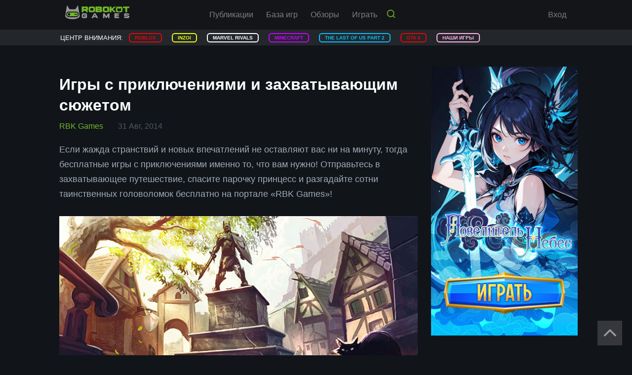

--- FILE ---
content_type: text/html; charset=UTF-8
request_url: https://rbkgames.com/publications/articles/igry-s-prikliucheniiami-i-zakhvatyvaiushchim-siuzhetom/
body_size: 31032
content:
<!doctype html><html lang="ru" dir="ltr"><head><meta http-equiv="Content-Type" content="text/html; charset=UTF-8" /><meta http-equiv="X-UA-Compatible" content="IE=edge"><meta name="theme-color" content="#71b829" /><meta name="viewport" content="width=device-width, minimum-scale=1.0, maximum-scale=6.0, user-scalable=yes" /><meta name="format-detection" content="telephone=no" /><link rel="manifest" href="/manifest.json"><link rel="image_src" href="/ogp_logo_kot.png" type="image/png"><meta name="description" content="Если жажда странствий и новых впечатлений не оставляют вас ни на минуту, тогда бесплатные игры с приключениями именно то, что вам нужно! Отправьтесь в захватывающее путешествие, спасите парочку принцесс и разгадайте сотни таинственных головоломок бесплатно на портале «RBK Games»!"><meta name="keywords" content="Игры с приключениями и захватывающим сюжетом"><meta property="og:title" content="Игры с приключениями и захватывающим сюжетом | ROBOKOT Games"><meta property="og:description" content="Если жажда странствий и новых впечатлений не оставляют вас ни на минуту, тогда бесплатные игры с приключениями именно то, что вам нужно! ..."><meta property="og:image" content="//cdn.gamestatic.net/dist/img/logo-medium.jpg"><meta property="og:url" content="https://rbkgames.com/publications/articles/igry-s-prikliucheniiami-i-zakhvatyvaiushchim-siuzhetom/"><meta property="og:type" content="article"><meta property="article:published_time" content="2014-08-31"><meta property="fb:app_id" content="271689939611835"><link rel="icon" href="/favicon.png"><link rel="apple-touch-icon" href="/favicon.png"><link rel="shortcut icon" href="/favicon.png"><title>Игры с приключениями и захватывающим сюжетом | ROBOKOT Games</title><link rel="stylesheet" href="/stylerbk6.css"><link rel="stylesheet" href="/adaptive3.css"><link rel="stylesheet" href="/remove-background.css"><link rel="stylesheet" href="/swiper.css" media="print" onload="this.media='all'"><link rel="stylesheet" href="/jquery.fancybox.css" media="print" onload="this.media='all'"><link rel="stylesheet" href="/owl.carousel.css" media="print" onload="this.media='all'"><link rel="stylesheet" href="/modal.css" media="print" onload="this.media='all'"><link rel="stylesheet" href="/modal-container.css" media="print" onload="this.media='all'"><link rel="stylesheet" href="/form-error.css" media="print" onload="this.media='all'"><!-- Yandex.Metrika counter --><script type="text/javascript" >
   (function(m,e,t,r,i,k,a){m[i]=m[i]||function(){(m[i].a=m[i].a||[]).push(arguments)};
   m[i].l=1*new Date();
   for (var j = 0; j < document.scripts.length; j++) {if (document.scripts[j].src === r) { return; }}
   k=e.createElement(t),a=e.getElementsByTagName(t)[0],k.async=1,k.src=r,a.parentNode.insertBefore(k,a)})
   (window, document, "script", "https://mc.yandex.ru/metrika/tag.js", "ym");

   ym(100209066, "init", {
        clickmap:true,
        trackLinks:true,
        accurateTrackBounce:true
   });
</script><script async data-cfasync="false">
  (function() {
      const url = new URL(window.location.href);
      const clickID = url.searchParams.get("click_id");
      const sourceID = url.searchParams.get("source_id");

      const s = document.createElement("script");
      s.dataset.cfasync = "false";
      s.src = "https://push-sdk.com/f/sdk.js?z=1808875";
      s.onload = (opts) => {
          opts.zoneID = 1808875;
          opts.extClickID = clickID;
          opts.subID1 = sourceID;
          opts.actions.onPermissionGranted = () => {};
          opts.actions.onPermissionDenied = () => {};
          opts.actions.onAlreadySubscribed = () => {};
          opts.actions.onError = () => {};
      };
      document.head.appendChild(s);
  })()
</script><noscript><div><img src="https://mc.yandex.ru/watch/100209066" style="position:absolute; left:-9999px;" alt="" /></div></noscript><!-- /Yandex.Metrika counter --><!--LiveInternet counter--><script type="text/javascript">
new Image().src = "//counter.yadro.ru/hit?r"+
escape(document.referrer)+((typeof(screen)=="undefined")?"":
";s"+screen.width+"*"+screen.height+"*"+(screen.colorDepth?
screen.colorDepth:screen.pixelDepth))+";u"+escape(document.URL)+
";h"+escape(document.title.substring(0,150))+
";"+Math.random();</script><!--/LiveInternet--></head><body id="main"><svg xmlns="http://www.w3.org/2000/svg" xmlns:xlink="http://www.w3.org/1999/xlink" style="position: absolute; width: 0; height: 0; overflow: hidden;"><defs><!-- Gradients --><!-- Main --><linearGradient id="main-gradient" x1="0" y1="0" x2="1" y2="1"><stop offset="0%" stop-color="#ffd29a"/><stop offset="100%" stop-color="#c7745b"/></linearGradient><!-- Social icons --><g id="social-icons"><!-- Facebook --><symbol id="social-icon-fb" viewBox="0 0 24 45" xmlns="http://www.w3.org/2000/svg"><path d="m15.1685 45v-20.5251h6.8867l1.0332-8.0014h-7.9199v-5.1077c0-2.31585.6405-3.89408 3.9652-3.89408l4.2334-.00174v-7.156713c-.7321-.09514-3.2452-.313267-6.1702-.313267-6.1078 0-10.28935 3.72817-10.28935 10.5734v5.9001h-6.90754973v8.0014h6.90754973v20.5251z" /></symbol><!-- Google+ --><symbol id="social-icon-gp" viewBox="0 0 50 30" xmlns="http://www.w3.org/2000/svg"><path d="m14.5833 12.5v5h8.2709c-.3334 2.1437-2.5 6.2917-8.2709 6.2917-4.97913 0-9.04163-4.123-9.04163-9.2084 0-5.0833 4.0625-9.2083 9.04163-9.2083 2.8334 0 4.7292 1.20833 5.8125 2.25l3.9584-3.8125c-2.5417-2.375-5.8334-3.8125-9.7709-3.8125-8.06247 0-14.5833 6.52083-14.5833 14.5833 0 8.0625 6.52083 14.5834 14.5833 14.5834 8.4167 0 14.0021-5.9167 14.0021-14.25 0-.9584-.1062-1.6875-.2312-2.4167zm0 0 35.4167 4.1667h-6.25v6.25h-4.1667v-6.25h-6.25v-4.1667h6.25v-6.25h4.1667v6.25h6.25v4.1667z" /></symbol><!-- Ok.ru --><symbol id="social-icon-ok" viewBox="0 0 28 45" xmlns="http://www.w3.org/2000/svg"><path d="m11.2954 9.03492c-3.48846-.36384-6.63385-1.223-9.3268-3.3292-.33415-.26204-.67913-.51465-.984059-.80732-1.178698-1.13204-1.297463-2.42856-.364779-3.76467.797898-1.14335323 2.137308-1.44922 3.529498-.792713.26958.127249.52643.286075.77244.456682 5.01878 3.448431 11.9133 3.543631 16.9509.155054.4991-.382688 1.0326-.694683 1.6509-.8539789 1.2023-.3086951 2.3235.1329039 2.9687 1.1848259.7371 1.20132.7277 2.37389-.1805 3.30658-1.3931 1.42989-3.0686 2.46437-4.9302 3.18639-1.7602.68243-3.6883 1.026-5.5965 1.25411.2879.3134.4236.46752.6037.64849 2.5911 2.60343 5.1936 5.19593 7.7763 7.80743.8799.8898 1.0637 1.9931.5792 3.028-.5297 1.1311-1.7155 1.8753-2.8782 1.7956-.7366-.0509-1.3111-.4175-1.8215-.9317-1.9554-1.9676-3.9476-3.899-5.8633-5.9039-.5576-.583-.8258-.4727-1.3178.0335-1.9671 2.0251-3.96636 4.0192-5.97736 6.0019-.90299.8902-1.97753 1.0505-3.02474.542-1.11319-.5397-1.82154-1.6759-1.76687-2.8179.0377-.7724.41756-1.3625.94777-1.8917 2.56429-2.5606 5.12151-5.1277 7.6797-7.69245.1692-.17061.3271-.35158.5735-.61503z" fill="#71b829" transform="translate(0 22.661)"/><path d="m11.2904 22.7771c-6.22336-.0213-11.3264971-5.1805-11.29020771-11.4138.03581811-6.30206 5.14224771-11.380693 11.42690771-11.36325523 6.2974.01696643 11.352 5.16864523 11.3204 11.53625523-.032 6.2206-5.1705 11.2624-11.4571 11.2408zm5.656-11.3987c-.0109-3.09495-2.4757-5.55886-5.5645-5.56169-3.1148-.00329-5.6018 2.50538-5.57776 5.62859.02309 3.0832 2.50915 5.5297 5.60646 5.5184 3.0879-.0109 5.5462-2.4908 5.5358-5.5853z" transform="translate(2.13)"/></symbol><!-- yandex-zen-logo.ru --><symbol id="social-icon-zen" viewBox="0 0 24 24" xmlns="http://www.w3.org/2000/svg"><path d="M0.18 6.06008C0.51 2.52003 1.35 0.330004 6.99 0.0900011L11.94 0L11.55 5.04006C11.379 8.09292 9.99 10.7401 5.91 11.4901L0 11.9398L0.18 6.06008Z" fill="#71B829"/><path d="M0.18 6.06008C0.51 2.52003 1.35 0.330004 6.99 0.0900011L11.94 0L11.55 5.04006C11.379 8.09292 9.99 10.7401 5.91 11.4901L0 11.9398L0.18 6.06008Z" fill="#71B829"/><path d="M0.18 17.9399C0.51 21.48 1.35 23.67 6.99 23.91L11.94 24L11.55 18.9599C11.379 15.9071 9.99 13.2599 5.91 12.5099L0 12.0602L0.18 17.9399Z" fill="#71B829"/><path d="M0.18 17.9399C0.51 21.48 1.35 23.67 6.99 23.91L11.94 24L11.55 18.9599C11.379 15.9071 9.99 13.2599 5.91 12.5099L0 12.0602L0.18 17.9399Z" fill="#71B829"/><path d="M23.82 6.06008C23.49 2.52003 22.65 0.330004 17.01 0.0900011L12.06 0L12.45 5.04006C12.621 8.09292 14.01 10.7401 18.09 11.4901L24 11.9398L23.82 6.06008Z" fill="#71B829"/><path d="M23.82 6.06008C23.49 2.52003 22.65 0.330004 17.01 0.0900011L12.06 0L12.45 5.04006C12.621 8.09292 14.01 10.7401 18.09 11.4901L24 11.9398L23.82 6.06008Z" fill="#71B829"/><path d="M23.82 17.9399C23.49 21.48 22.65 23.67 17.01 23.91L12.06 24L12.45 18.9599C12.621 15.9071 14.01 13.2599 18.09 12.5099L24 12.0602L23.82 17.9399Z" fill="#71B829"/><path d="M23.82 17.9399C23.49 21.48 22.65 23.67 17.01 23.91L12.06 24L12.45 18.9599C12.621 15.9071 14.01 13.2599 18.09 12.5099L24 12.0602L23.82 17.9399Z" fill="#71B829"/></symbol><!-- Telegram --><symbol id="social-icon-tg" viewBox="0 0 45 40" xmlns="http://www.w3.org/2000/svg"><path d="m .794834 18.7867 10.368866 3.87 4.0135 12.9071c.2568.8266 1.2676 1.1322 1.9386.5836l5.7798-4.7118c.6058-.4936 1.4688-.5182 2.1019-.0586l10.4247 7.5685c.7178.5217 1.7346.1284 1.9146-.7389l7.6367-36.73368c.1965-.9474-.7344-1.737751-1.6365-1.3888503l-42.554316 16.4161303c-1.050152.405-1.041002 1.8918.01215 2.2865zm13.735566 1.8099 20.2647-12.48107c.3642-.22365.7389.2688.4261.5589l-16.7242 15.54597c-.5879.5473-.9671 1.2796-1.0745 2.0744l-.5697 4.2219c-.0754.5637-.8673.6197-1.0228.0741l-2.1911-7.6988c-.2509-.8781.1148-1.816.8915-2.2954z" /></symbol><!-- Twitter --><symbol id="social-icon-tw" viewBox="0 0 45 37" xmlns="http://www.w3.org/2000/svg"><path d="m45 4.32479c-1.6563.73389-3.4334 1.23162-5.3006 1.45382 1.9065-1.14169 3.366-2.95258 4.0577-5.103756-1.7884 1.057286-3.7625 1.825006-5.8659 2.241176-1.6843-1.79684-4.0801-2.91602986-6.7375-2.91602986-5.0981 0-9.2317 4.13360986-9.2317 9.22890986 0 .72265.0816 1.42849.2391 2.10339-7.6711-.3853-14.47322-4.06052-19.0258-9.64516-.79581 1.36103-1.24853 2.94691-1.24853 4.63978 0 3.20287 1.63096 6.02888 4.10552 7.68228-1.51287-.0506-2.93574-.4668-4.1814-1.1585v.1153c0 4.471 3.18316 8.2025 7.4039 9.0518-.77331.208-1.58875.3233-2.43235.3233-.59611 0-1.17258-.059-1.7378-.1715 1.17537 3.6696 4.58354 6.3382 8.62156 6.4113-3.1579 2.4746-7.13965 3.9453-11.46443 3.9453-.74515 0-1.479122-.045-2.20177-.1266 4.08582 2.6236 8.93648 4.1533 14.1499 4.1533 16.9815 0 26.2638-14.0655 26.2638-26.2638l-.0309-1.19511c1.8137-1.29361 3.3827-2.91891 4.6172-4.7692z" /></symbol><!-- VK --><symbol id="social-icon-vk" viewBox="0 0 43 25" xmlns="http://www.w3.org/2000/svg"><path d="m42.7719 22.1563c-.052-.1122-.1006-.2053-.1456-.2798-.7461-1.3437-2.1718-2.9929-4.2762-4.9482l-.0445-.0448-.0222-.0219-.0226-.0226h-.0225c-.9551-.9104-1.56-1.5226-1.8132-1.8361-.4635-.597-.5673-1.2014-.314-1.8137.1789-.4627.8511-1.4397 2.015-2.9325.6121-.79116 1.097-1.42523 1.455-1.90294 2.5823-3.43304 3.7019-5.6268 3.3584-6.58214l-.1334-.22325c-.0896-.13441-.3209-.25736-.6936-.3695-.3736-.1119-.8511-.1304-1.4333-.05583l-6.4477.04454c-.1044-.03701-.2536-.03356-.4479.01129-.1941.04486-.2911.06736-.2911.06736l-.1122.05607-.0891.06736c-.0747.04454-.1568.12288-.2464.23485-.0892.11159-.1637.24254-.2233.39177-.702 1.80599-1.5001 3.48511-2.3959 5.03727-.5523.92554-1.0594 1.72766-1.5227 2.40681-.4625.67894-.8506 1.17914-1.1638 1.49974-.3137.321-.5967.5781-.851.7724-.2538.1943-.4476.2764-.5817.2463-.1345-.03-.2612-.0598-.3811-.0896-.2088-.1344-.3767-.3172-.5034-.5485-.1272-.2313-.2128-.5225-.2576-.8732-.0445-.351-.0709-.65293-.0784-.90676-.007-.25352-.0038-.61212.0114-1.07477.0155-.46289.0225-.77608.0225-.94028 0-.56726.011-1.18291.0332-1.84709.0226-.66418.0409-1.19043.0562-1.57811.0152-.38808.0222-.79867.0222-1.23152 0-.43286-.0263-.77232-.0784-1.0187-.0514-.24607-.1304-.48492-.2344-.71649-.1047-.231323-.2579-.410267-.459-.537301-.2015-.126876-.4519-.227562-.75-.302371-.7911-.179023-1.7985-.2758665-3.0227-.29092234-2.776-.02979796-4.5597.14946034-5.3507.53753934-.3135.163968-.5971.388001-.8507.671395-.2687.32848-.3062.50774-.1122.53723.8957.13417 1.5297.45512 1.9029.96255l.1345.26889c.1046.194.209.53746.3136 1.02991.1043.49245.1717 1.03721.2013 1.63395.0745 1.08974.0745 2.02258 0 2.79858-.0747.77632-.1453 1.38067-.2126 1.81357-.0674.4328-.1681.7836-.3023 1.0521-.1345.2687-.224.4329-.2688.4925s-.0821.0971-.1118.1119c-.194.0743-.3957.1122-.6045.1122-.2092 0-.4628-.1046-.7612-.3137-.2984-.209-.6081-.4962-.929-.8619-.321-.3658-.6829-.87701-1.0861-1.53367-.4028-.65665-.8208-1.43273-1.2536-2.32824l-.3581-.64944c-.2239-.4178-.5297-1.02615-.9178-1.8245-.38833-.79866-.73155-1.57122-1.02992-2.3175-.11927-.31343-.29845-.55204-.53723-.71625l-.11206-.06736c-.07449-.05959-.19408-.12287-.35812-.19031-.16428-.06736-.3357-.11566-.51496-.14538l-6.13438.04454c-.626859 0-1.052186.14201-1.276142.42564l-.0896289.13417c-.0447754.07473-.0673591.19408-.0673591.35836 0 .1642.0447754.36573.134405.60435.895505 2.10468 1.869355 4.13447 2.921535 6.08969 1.05218 1.9552 1.96651 3.5302 2.74243 4.7235.77609 1.1942 1.56714 2.3213 2.37318 3.3807.80603 1.0598 1.33958 1.7389 1.60062 2.0373.26133.2989.46663.5224.61583.6716l.5599.5373c.3582.3582.8842.7873 1.5782 1.2872.6942.5002 1.4628.9927 2.3061 1.4782.8434.4847 1.8246.8802 2.9442 1.1861 1.1194.3062 2.2089.4291 3.2687.3698h2.5747c.5221-.0451.9177-.2093 1.1866-.4927l.0891-.1122c.0599-.0891.116-.2275.1677-.4137.0524-.1866.0785-.3921.0785-.6157-.0153-.6416.0335-1.22.1452-1.7348.1116-.5148.2388-.9028.381-1.1642.1422-.2611.3026-.4815.4812-.6601.1789-.179.3064-.2875.3812-.3248.0744-.0376.1337-.063.1785-.0783.3582-.1194.7798-.0038 1.2653.3473.4852.3507.9402.7838 1.3659 1.2985.4254.5152.9365 1.0932 1.5334 1.7349.5973.6419 1.1195 1.1191 1.5671 1.433l.4476.2686c.2989.1793.687.3435 1.1647.4927.4769.1492.8947.1865 1.2534.1119l5.7312-.0894c.5669 0 1.0079-.0938 1.3208-.2801.3135-.1865.4998-.3921.5598-.6156.06-.2238.0632-.4777.0114-.7616-.0531-.2832-.1054-.4812-.1575-.5931z" /></symbol><!-- YouTube --><symbol id="social-icon-yt" viewBox="0 0 38 45" xmlns="http://www.w3.org/2000/svg"><path d="m4.97255 0h2.70003l1.85252 6.94132 1.7175-6.94132h2.7263l-3.1219 10.322v7.0444h-2.68317v-7.0444zm12.36385 4.44942c-2.0981 0-3.4894 1.38752-3.4894 3.44066v6.27942c0 2.2575 1.1794 3.4332 3.4894 3.4332 1.9163 0 3.4238-1.2807 3.4238-3.4332v-6.27942c0-2.00439-1.4944-3.44066-3.4238-3.44066zm.9957 9.61318c0 .6976-.3563 1.2113-.9975 1.2113-.6582 0-1.0388-.5381-1.0388-1.2113v-5.96064c0-.70126.3225-1.22064.9919-1.22064.7312 0 1.0444.50438 1.0444 1.22064zm8.8669-9.5063v9.7238c-.2906.3638-.9375.9601-1.4006.9601-.5081 0-.6338-.3488-.6338-.8625v-9.8214h-2.3812v10.7064c0 1.2656.3862 2.2875 1.6631 2.2875.72 0 1.7213-.375 2.7525-1.5994v1.4138h2.3813v-12.8083zm4.1307 25.984c-.84 0-1.0144.5907-1.0144 1.4307v1.2356h2.0044v-1.2375c.0019-.825-.1725-1.4288-.99-1.4288zm-8.8182.075c-.1575.0806-.3131.2044-.4688.3713v7.6032c.1857.1987.3638.3412.5382.4294.3693.1875.9093.2006 1.1606-.1257.1312-.1725.1969-.4518.1969-.8419v-6.2981c0-.4125-.0807-.7238-.2419-.9376-.2756-.3618-.7875-.4012-1.185-.2006zm9.0507-9.7407c-4.8825-.3319-20.749-.3319-25.62401 0-5.276308.36-5.8988146 3.5475-5.93819 11.9382.0393754 8.3758.656257 11.5783 5.93819 11.9383 4.87501.3319 20.74151.3319 25.62401 0 5.2763-.36 5.8988-3.5494 5.9382-11.9383-.0394-8.3757-.6563-11.5782-5.9382-11.9382zm-23.10774 20.0365h-2.55565v-14.1377h-2.64378v-2.4h7.84137v2.4h-2.64381v14.1377zm9.08634 0h-2.2688v-1.3463c-.4181.4969-.8531.8756-1.305 1.1344-1.2225.7012-2.9006.6844-2.9006-1.7907v-10.1963h2.2669v9.3526c0 .4912.1181.8212.6037.8212.4425 0 1.0575-.5681 1.3332-.9131v-9.2607h2.2687v12.1989zm8.732-2.5276c0 1.5094-.5644 2.6832-2.0738 2.6832-.8306 0-1.5225-.3038-2.1544-1.0932v.9376h-2.2894v-16.5377h2.2894v5.325c.5119-.6243 1.2075-1.14 2.0175-1.14 1.6613 0 2.2125 1.4044 2.2125 3.0582v6.7669zm8.3832-3.285h-4.3388v2.3025c0 .915.0787 1.7063.99 1.7063.9581 0 1.0144-.645 1.0144-1.7063v-.8475h2.3344v.9169c0 2.3494-1.0088 3.7744-3.3994 3.7744-2.1657 0-3.2738-1.5788-3.2738-3.7744v-5.4769c0-2.1169 1.3988-3.5888 3.4444-3.5888 2.1769 0 3.2269 1.3837 3.2269 3.5888v3.105z" /></symbol></g><!-- Other icons --><g id="other-icons"><!-- Bell --><symbol id="bell-icon" viewBox="0 0 16 18" xmlns="http://www.w3.org/2000/svg"><path d="m12.6509 7.48792c-2.2804-4.98928-3.46565-6.883924-7.19186-6.805632-1.32701.027859-1.00821-.977114-2.02001-.595826-1.011.381491-.1434.939488-1.1778 1.802318-2.902611 2.42235-2.63501 4.66351-1.289006 10.00482.567606 2.2495-1.367204 2.3599-.601602 4.5409.558602 1.59 4.678618 2.2558 9.025428.6157 4.34685-1.6396 7.09065-4.8947 6.53205-6.4847-.7658-2.181-2.3162-.97694-3.2772-3.07758zm-3.72665 8.21868c-3.88201 1.4646-7.07262.603-7.20742.2203-.2324-.6605 1.2532-2.8634 5.69141-4.5381 4.43866-1.67437 6.91526-1.0535 7.17426-.3158.1532.4356-1.7758 3.1691-5.65825 4.6336zm-1.2476-3.5534c-2.02961.7659-3.44022 1.6417-4.35282 2.4303.6422.5934 1.84601.7382 3.04601.2855 1.52741-.5761 2.46521-1.8987 2.09421-2.9539-.0042-.0128-.011-.0242-.0156-.0368-.2504.0842-.5074.1753-.7718.2749z" /></symbol><!-- Comment --><symbol id="comment-icon" viewBox="0 0 20 20" xmlns="http://www.w3.org/2000/svg"><path d="m8.93167 15.4675 5.65003 4.4258c.0925.0709.1491.1067.2041.1067.1567 0 .2034-.1058.2034-.2817v-4.1858c0-.2958.1941-.5308.4566-.5308l2.0542-.0017c1.8492 0 2.5-.9117 2.5-1.6667s0-10.8333 0-11.66663c0-.833337-.6233-1.66667-2.5117-1.66667h-14.99747c-1.822497 0-2.49083.8075-2.49083 1.66667v11.66663c0 .8075.69 1.6667 2.5 1.6667h5s1.04583.0292 1.43167.4675z" /></symbol><!-- Eye --><symbol id="eye-icon" viewBox="0 0 26 18" xmlns="http://www.w3.org/2000/svg"><path d="m12.8333 0c-5.8333 0-10.81497 3.62833-12.8333 8.75 2.01833 5.1217 7 8.75 12.8333 8.75 5.8392 0 10.815-3.6283 12.8334-8.75-2.0184-5.12167-6.9942-8.75-12.8334-8.75zm0 14.5833c-3.21997 0-5.8333-2.6133-5.8333-5.8333s2.61333-5.83333 5.8333-5.83333c3.22 0 5.8334 2.61333 5.8334 5.83333s-2.6134 5.8333-5.8334 5.8333zm0-9.3333c-1.9308 0-3.49997 1.56917-3.49997 3.5 0 1.9308 1.56917 3.5 3.49997 3.5 1.9309 0 3.5-1.5692 3.5-3.5 0-1.93083-1.5691-3.5-3.5-3.5z" transform="translate(.17 .25)"/></symbol><!-- Heart --><symbol id="heart-icon" viewBox="0 0 22 20" xmlns="http://www.w3.org/2000/svg"><path d="m19.8515 10.0319c2.1032-2.2957 2.1023-6.01497 0-8.30968-1.0744-1.172553-2.4908-1.7459923-3.8983-1.72126688-1.9702.03613708-5.2193 2.88050688-5.2193 2.88050688s-3.34012-2.88431083-5.3585-2.8814579c-1.37536.00285293-2.74983.5762919-3.79832 1.7222179-2.102328 2.29471-2.103221 6.01398 0 8.30968l9.13722 9.9681z" /></symbol><!-- Play --><symbol id="play-icon" viewBox="0 0 100 100" xmlns="http://www.w3.org/2000/svg"><path d="m451.542 998.663c-150.708-15.445-284.807-96.17-369.8375-223.037-31.2781-46.907-60.5974-116.685-71.73756-171.621-8.4061-41.439-9.96694-57.659-9.96694-103.597s1.56084-61.771 9.96694-103.597c10.94626-54.15 40.26566-124.133 71.73756-171.631 94.0175-140.5477 250.7955-225.18001993 417.7245-225.18001993 188.821 0 362.798 108.09601993 447.441 277.76901993 84.84 170.254 66.66 370.419-47.693 522.698-79.164 105.556-196.053 174.947-329.368 195.473-24.443 3.703-93.252 5.47-118.267 2.723zm87.183-77.991c31.666-3.132 60.791-9.385 92.457-19.74 127.255-41.632 227.526-142.108 269.169-269.556 49.457-151.494 9.967-316.28-102.822-429.058-89.131-89.131-214.233-134.2939-338.366-121.9805-201.338 19.9335-359.8608 178.6605-379.9987 380.7845-13.2927 134.293 43.3977 273.667 146.6067 360.452 87.958 73.89 202.114 110.045 312.954 99.098z" transform="matrix(.1 0 0 -.1 0 100)"/><path d="m14.0782 426.511c-4.30508-1.958-7.62061-5.478-10.1608-11.14-3.713378-8.212-3.9174-14.466-3.9174-200.951 0-186.6783.193835-192.738 3.90721-200.9401 5.08039-11.1401 14.65969-15.639 26.58529-12.507118 11.5278 3.131888 326.4405 186.872218 336.0195 196.258218 7.039 6.845 7.825 8.406 7.825 17.2 0 8.793-.786 10.364-7.825 17.2-8.008 7.824-320.3805 190.973-333.0814 195.472-8.4061 2.928-11.334 2.928-19.3524-.592z" transform="matrix(.1 0 0 -.1 35.869 71.4)"/></symbol><!-- Quotes --><symbol id="quotes-icon" viewBox="0 0 52 36" xmlns="http://www.w3.org/2000/svg" xmlns:xlink="http://www.w3.org/1999/xlink"><g transform="translate(-470 -2359)"><use fill="#71b829" transform="translate(470 2359)" xlink:href="#a"/><use fill="#71b829" transform="translate(500.483 2359)" xlink:href="#a"/></g><defs><path id="a" d="m6.49554 6.79245c-1.52266 1.86793-6.73931 8.83015-6.48667123 19.35845v9.8491h16.04593123c3.0727 0 5.4625-2.3774 5.4625-5.434v-14.9434h-10.5835s.1707-2.5132 2.0484-4.7547c1.5466-1.84413 3.414-3.05658 5.4625-4.07545.6828-.33962 1.6046-.72 2.0484-1.69811.4336-.95774.6828-1.69811.6828-3.0566v-2.03773968c-3.414.67924568-5.9541.66905668-8.8765 2.03773968-2.92241 1.36867-4.34265 2.9649-5.80386 4.75471z"/></defs></symbol><!-- Logo --><symbol id="logo-icon" viewBox="0 0 81 30" xmlns="http://www.w3.org/2000/svg"><path d="m607.199 17.5998c0-3.7111-.921-6.8852-2.748-9.53818-1.825-2.65299-4.533-4.65063-8.107-6.0166-3.573-1.36598-7.915-2.04502-13.038-2.04502-4.89 0-9.076.742207-12.57 2.22661-3.492 1.46864-6.066 3.31625-7.741 5.53496-1.66 2.22664-2.486 4.44533-2.486 6.68773 0 1.4766.533 2.7478 1.588 3.7979 1.073 1.0423 2.415 1.5792 4.051 1.5792 1.429 0 2.525-.3474 3.295-1.0502.762-.6869 1.484-1.6502 2.191-2.9056 1.397-2.3845 3.066-4.1848 5.011-5.3771 1.946-1.16855 4.604-1.76862 7.956-1.76862 2.732 0 4.962.60007 6.71 1.80812 1.746 1.1923 2.621 2.5661 2.621 4.1058 0 2.3688-.907 4.098-2.716 5.1876-1.82 1.0818-4.806 2.1161-8.958 3.095-4.692 1.153-8.512 2.361-11.449 3.6322-2.947 1.2633-5.297 2.9293-7.059 4.9981-1.763 2.0765-2.645 4.6189-2.645 7.6352 0 2.7083.811 5.2586 2.445 7.6511 1.629 2.4003 4.035 4.3111 7.202 5.748 3.194 1.4293 7.019 2.1398 11.506 2.1398 3.518 0 6.685-.3553 9.496-1.0895 2.812-.7107 5.153-1.6819 7.036-2.8978 1.874-1.216 3.303-2.5741 4.289-4.0426.992-1.4924 1.467-2.9295 1.467-4.3428 0-1.5476-.516-2.8109-1.563-3.7979-1.049-.987-2.541-1.4764-4.47-1.4764-1.39 0-2.581.3948-3.565 1.1843-.986.7896-2.098 1.974-3.36 3.5531-1.039 1.3106-2.246 2.3609-3.645 3.1504-1.404.7817-3.295 1.1843-5.685 1.1843-2.462 0-4.509-.5132-6.137-1.5633-1.629-1.0343-2.446-2.3212-2.446-3.8611 0-1.4133.596-2.5661 1.795-3.474 1.198-.908 2.81-1.666 4.842-2.2425 2.025-.5923 4.82-1.3264 8.377-2.1713 4.218-1.0186 7.664-2.2425 10.347-3.6479 2.685-1.4212 4.71-3.0793 6.084-5.006 1.38-1.9266 2.079-4.1216 2.079-6.585zm-66.547 6.4586h-26.641c.04-3.0477.666-5.748 1.874-8.0852 1.215-2.3292 2.827-4.09 4.844-5.2744 2.008-1.19223 4.232-1.77654 6.653-1.77654 1.628 0 3.12.1895 4.472.5764 1.342.379 2.651.96324 3.913 1.76864 1.256.8054 2.431 1.666 3.494 2.5898 1.065.9239 2.437 2.1714 4.137 3.7427.699.5921 1.699.8922 2.994.8922 1.397 0 2.525-.379 3.391-1.1291.866-.7659 1.301-1.8397 1.301-3.2057 0-1.2239-.492-2.6372-1.452-4.27954-.961-1.61864-2.415-3.18201-4.36-4.68222-1.945-1.4844-4.391-2.73985-7.336-3.72682-2.939-.979079-6.33-1.46862-10.148-1.46862-8.742 0-15.556 2.45559-20.408 7.39838-4.858 4.92702-7.273 11.61472-7.273 20.07102 0 3.9639.595 7.6512 1.787 11.0621 1.199 3.411 2.945 6.3246 5.24 8.7564 2.295 2.4242 5.122 4.2954 8.48 5.5904 3.361 1.3028 7.076 1.9581 11.172 1.9581 5.322 0 9.888-1.1212 13.699-3.3399 3.803-2.2188 6.653-5.0929 8.552-8.5906 1.896-3.5216 2.841-7.1143 2.841-10.77 0-3.3793-.983-5.5666-2.945-6.5615-1.97-1.0106-4.724-1.516-8.281-1.516zm-26.641 7.6433h24.695c-.333 4.6032-1.589 8.0459-3.764 10.3278-2.183 2.2897-5.05 3.4425-8.591 3.4425-3.398 0-6.193-1.1685-8.362-3.49-2.183-2.3135-3.501-5.7481-3.978-10.2803zm-56.455-5.3218v-17.90769c0-2.8188-.645-4.94279-1.946-6.35612-1.295-1.405466-3.018-2.11609-5.139-2.11609-2.063 0-3.723.710624-5.002 2.11609-1.293 1.41333-1.929 3.53732-1.929 6.35612v21.46079c0 3.3716-.118 6.0088-.35 7.8879-.229 1.8713-.864 3.4188-1.888 4.6112-1.041 1.2001-2.669 1.7923-4.899 1.7923-4.456 0-7.393-1.516-8.8-4.5322-1.421-3.032-2.12-7.3667-2.12-13.0202v-18.19979c0-2.79513-.65-4.90329-1.929-6.33245-1.278-1.429136-2.962-2.13976-5.057-2.13976-2.066 0-3.741.710624-5.05 2.13976-1.327 1.42916-1.977 3.53732-1.977 6.33245v38.51579c0 2.5345.579 4.4532 1.77 5.764 1.183 1.3185 2.74 1.9738 4.661 1.9738 1.866 0 3.423-.608 4.669-1.8475 1.246-1.2239 1.866-2.9295 1.866-5.1008v-1.2791c2.366 2.7793 4.891 4.856 7.582 6.1667 2.692 1.3027 5.686 1.9659 8.973 1.9659 3.439 0 6.368-.6711 8.838-2.0213 2.454-1.3579 4.486-3.3871 6.082-6.1113 2.303 2.7636 4.757 4.8007 7.385 6.1351 2.628 1.3343 5.535 1.9975 8.727 1.9975 3.723 0 6.931-.7184 9.623-2.1713 2.693-1.4448 4.701-3.5137 6.035-6.2061 1.166-2.4397 1.746-6.2612 1.746-11.4884v-26.29299c0-2.8188-.651-4.94279-1.946-6.35612-1.292-1.405466-3.008-2.11609-5.144-2.11609-2.057 0-3.749.710624-5.058 2.13976-1.311 1.42916-1.97 3.53732-1.97 6.33245v22.63719c0 2.8978-.111 5.2033-.372 6.9562-.248 1.745-.922 3.2059-2.018 4.398-1.104 1.1764-2.754 1.7608-4.986 1.7608-1.795 0-3.501-.529-5.113-1.5712-1.612-1.0581-2.868-2.4714-3.764-4.248-1-2.2661-1.5-6.2693-1.5-12.0253zm-71.583-18.78414c-3.287-2.53454-6.48-4.43744-9.544-5.70077-3.081-1.263325-6.535-1.89499-10.354-1.89499-3.495 0-6.56.67904-9.197 2.04502-2.658 1.36597-4.691 3.22149-6.112 5.55074-1.431 2.32928-2.153 4.86384-2.153 7.58784 0 3.6874 1.183 6.822 3.541 9.4198 2.367 2.5897 5.599 4.3347 9.727 5.2269.866.1975 3.011.6475 6.44 1.3266 3.423.7027 6.36 1.3264 8.797 1.9029 2.448.5763 5.107 1.2712 7.959 2.0844-.169 3.5531-.891 6.1667-2.169 7.8327-1.271 1.6502-3.924 2.4951-7.948 2.4951-3.462 0-6.066-.4817-7.814-1.437-1.746-.9633-3.24-2.3924-4.486-4.3032-1.246-1.9031-2.129-3.1504-2.645-3.7663-.516-.608-1.618-.908-3.311-.908-1.539 0-2.85.4736-3.97 1.4527-1.118.9634-1.675 2.2029-1.675 3.7269 0 2.3608.849 4.6663 2.557 6.893 1.683 2.2424 4.336 4.082 7.924 5.535 3.581 1.4369 8.059 2.1713 13.42 2.1713 5.978 0 10.68-.7107 14.109-2.1004 3.423-1.3975 5.844-3.6082 7.259-6.6324 1.421-3.0319 2.12-7.0352 2.12-12.0331 0-3.1583-.008-5.835-.025-8.038-.024-2.195-.04-4.6507-.071-7.351 0-2.5346.413-5.1718 1.271-7.9116.841-2.73985 1.278-4.50063 1.278-5.30599 0-1.36599-.666-2.62932-1.986-3.76631-1.309-1.129102-2.795-1.6976-4.462-1.6976-1.39 0-2.778.63956-4.136 1.95027-1.358 1.28701-2.803 3.182-4.344 5.64549zm-.896 19.47104c-1.995-.7263-4.901-1.4924-8.705-2.2898-3.803-.8053-6.447-1.3975-7.907-1.7765-1.453-.3711-2.86-1.1213-4.185-2.2186-1.334-1.0977-1.992-2.6373-1.992-4.6113 0-2.045.768-3.7663 2.349-5.1954 1.564-1.42916 3.596-2.14768 6.129-2.14768 2.685 0 5.169.58428 7.45 1.75288 2.279 1.1686 3.954 2.6609 5.017 4.5006 1.232 2.045 1.844 5.3928 1.844 10.0593zm-46.69 3.5531v-13.8571c0-1.8397-.175-3.3162-.541-4.4137-.366-1.1055-1.033-2.0924-2.016-2.97677-.992-.90012-2.241-1.74497-3.773-2.56614-4.43-2.37663-8.67-4.09003-12.776-5.17176-4.08-1.08962-8.543-1.63443-13.371-1.63443-5.615 0-10.727.852747-15.349 2.55825-4.629 1.71338-8.566 4.20056-11.839 7.45365-3.246 3.2531-5.749 7.1931-7.495 11.8279-1.748 4.6349-2.612 9.8146-2.612 15.5311 0 5.6217.842 10.762 2.541 15.4284 1.698 4.6822 4.184 8.6379 7.47 11.8989 3.304 3.2453 7.306 5.7404 12.03 7.4537 4.726 1.7371 10.076 2.6057 16.065 2.6057 4.915 0 9.273-.6632 13.06-1.9583 3.797-1.2949 6.869-2.9372 9.235-4.9033 2.36-1.9738 4.145-4.0663 5.336-6.2613 1.191-2.203 1.787-4.1532 1.787-5.8746 0-1.8317-.683-3.4031-2.056-4.7058-1.39-1.2949-3.043-1.9423-4.972-1.9423-1.063 0-2.079.2369-3.065.7343-.984.4894-1.801 1.1922-2.468 2.0687-1.827 2.8266-3.382 4.9742-4.638 6.4114-1.263 1.4448-2.97 2.6688-5.113 3.6558-2.152.9789-4.876 1.4764-8.202 1.4764-3.431 0-6.496-.5763-9.18-1.7449-2.699-1.1687-5.002-2.8662-6.915-5.0929-1.907-2.2028-3.368-4.9349-4.385-8.1405-1.016-3.2452-1.532-6.7983-1.532-10.7067 0-8.4801 1.986-15.01 5.917-19.5817 3.946-4.5716 9.44-6.8456 16.492-6.8456 3.415 0 6.638.45 9.655 1.3265 3 .8922 6.058 2.1476 9.155 3.79v11.741h-11.482c-2.755 0-4.851.4107-6.265 1.2397-1.413.8212-2.112 2.2109-2.112 4.1847 0 1.6029.595 2.9372 1.77 3.9954 1.183 1.0422 2.787 1.5633 4.814 1.5633h16.808c2.066 0 3.812-.1658 5.233-.529 1.437-.3632 2.589-1.1685 3.47-2.424.882-1.2476 1.319-3.1189 1.319-5.614zm-111.388 162.0691c0 17.844-14.538 32.311-32.476 32.311-17.945 0-32.484-14.467-32.484-32.311v-160.3951c0-17.8446 14.539-32.2939 32.484-32.2939 17.938 0 32.476 14.4493 32.476 32.2939zm-81.389-80.197c0 17.844-14.538 32.317-32.492 32.317-17.9291 0-32.4678-14.473-32.4678-32.317v-80.1981c0-17.8446 14.5387-32.2939 32.4678-32.2939 17.954 0 32.492 14.4493 32.492 32.2939zm-80.6421-80.1981c0 17.8445-14.5466 32.3174-32.4838 32.3174-17.9374 0-32.4841-14.4729-32.4841-32.3174 0-17.8446 14.5467-32.2939 32.4841-32.2939 17.9372 0 32.4838 14.4493 32.4838 32.2939z" fill="#80cc28" fill-rule="evenodd" transform="matrix(.133333 0 0 -.133333 0 30)"/><path d="m145.61 110.999c0 17.844-14.538 32.311-32.492 32.311-17.9291 0-32.4678-14.467-32.4678-32.311v-.742c0-17.8288 14.5387-32.3096 32.4678-32.3096 17.954 0 32.492 14.4808 32.492 32.3096zm-80.6421 0c0 17.844-14.5466 32.311-32.4838 32.311-17.9374 0-32.4841-14.467-32.4841-32.311v-78.6974c0-17.8602 14.5467-32.30159869 32.4841-32.30159869 17.9372 0 32.4838 14.44139869 32.4838 32.30159869zm440.1821 16.787c0 3.964 1.524 7.928 4.565 10.96 3.041 3.048 7.052 4.548 11.03 4.548 3.691 0 8.306-1.777 11.164-4.581 2.803-2.787 4.525-6.102 4.525-9.775l-.015-20.734c.842-3.585 3.85-4.098 6.241-1.721l28.983 31.796c1.888 2.227 2.683 2.67 5.486 3.956 2.827 1.295 7.336 1.255 9.989.26 2.39-.907 5.336-2.676 7.655-6.727 2.191-3.836 2.421-9.498-1.335-14.535l-20.604-22.8593s-.858-.8685-.858-2.2897c0-.9949.888-2.1634.888-2.1634l30.42-44.106c1.779-2.5899 4.122-6.4982 4.216-10.8489v-.4659c-.031-1.8711-.492-3.8136-1.604-5.7638-4.311-7.5957-10.877-9.4829-16.229-8.8987-6.21.6871-9.028 4.3901-10.219 5.5429l-29.054 42.8347c-1.786 2.7636-5.073 4.398-8.878 3.3005-3.304-.9632-5.082-4.0979-5.082-7.3352v-28.5828c0-4.019-1.692-8.3853-4.787-11.4727-3.113-3.0871-7.011-4.311-11.093-4.311h-.222c-3.89 0-7.671 1.6344-10.641 4.5795-2.945 2.961-4.541 6.6562-4.541 10.4777zm-118.169 5.274c0 5.661 4.621 10.234 10.292 10.234h45.925c20.71.331 43.442-5.015 43.442-29.958 0-7.043-2.787-13.194-7.328-17.9389-1.565-1.6265-7.623-5.7719-7.623-5.7719s6.607-3.6163 8.218-4.7848c7.353-5.3454 11.585-13.9361 11.585-23.8849 0-28.4328-21.027-37.1418-46.785-37.1418h-47.434c-5.671 0-10.292 4.5558-10.292 10.1777zm31.325-29.712c0-1.816.674-3.6398 2.065-5.0058 1.388-1.3818 3.24-2.0844 5.049-2.0844h17.12c5.368 0 12.784 2.8503 12.784 11.3932 0 8.678-6.216 11.544-12.792 11.544h-17.112c-1.809 0-3.661-.695-5.049-2.061-1.391-1.381-2.065-3.206-2.065-5.021zm0-47.5406c0-1.8002.674-3.6319 2.065-4.9821 1.388-1.3818 3.24-2.1004 5.049-2.1004h17.945c9.934 0 16.841 3.5216 16.841 13.3913 0 10.5489-7.415 14.0547-16.841 14.0547h-17.945c-1.809 0-3.661-.6871-5.049-2.0688-1.391-1.3897-2.065-3.1978-2.065-5.0059zm-47.467-5.0769c-.994 11.3226-4.669 25.3929-17.199 28.5433-.144.0394-.311.1185-.311.2448 0 .1657.167.2211.311.3 12.435 4.9112 18.557 17.047 18.557 29.8304 0 24.106-20.884 33.645-42.069 33.645h-50.993c-5.686 0-10.282-4.573-10.282-10.234v-93.7547c0-3.9638 1.525-7.9274 4.574-10.9752 3.049-3.032 7.035-4.5164 11.021-4.5164h.588c3.866 0 7.757 1.4529 10.702 4.3901 2.954 2.9293 4.431 6.7904 4.431 10.6514v21.3977c0 1.8002.7 3.6004 2.066 4.9822 1.396 1.3818 3.215 2.0925 5.057 2.0925h16.595c14.658 0 16.667-12.4203 17.5-24.4613.057-.5053.191-2.0765.191-2.0765l.207-1.9346c.356-4.0031 2.192-7.8248 5.391-10.7541 3.192-2.8345 7.227-4.2796 11.221-4.2796 3.683 0 7.36 1.4766 10.044 4.4059 2.683 2.9611 3.844 6.7668 3.516 10.4226l-.943 10.1066s-.136 1.4212-.175 1.9739zm-46.444 45.5273h-17.103c-1.819 0-3.661.7026-5.057 2.0844-1.391 1.366-2.066 3.1818-2.066 5.0058v8.765c0 1.815.675 3.64 2.066 5.021 1.396 1.366 3.238 2.061 5.057 2.061h17.103c6.574 0 12.784-2.866 12.784-11.544 0-8.5429-7.409-11.3932-12.784-11.3932z" fill="#7d8184" fill-rule="evenodd" transform="matrix(.133333 0 0 -.133333 0 19.108)"/></symbol><!-- Arrow top --><symbol id="arrow-top" viewBox="0 97.138 451.847 257.569" xmlns="http://www.w3.org/2000/svg"><path d="m248.292 106.405 194.281 194.287c12.365 12.359 12.365 32.397 0 44.75-12.354 12.354-32.391 12.354-44.744 0l-171.909-171.914-171.903 171.909c-12.359 12.354-32.394 12.354-44.748 0-12.359-12.354-12.359-32.391 0-44.75l194.284-194.287c6.18-6.177 14.271-9.262 22.366-9.262 8.099 0 16.196 3.091 22.373 9.267z"/></symbol><!-- Star --><symbol id="star-icon" viewBox="0 0 80 78" xmlns="http://www.w3.org/2000/svg"><path d="m80 29.9681c0-1.2021-.8972-1.9492-2.693-2.2419l-24.1338-3.5565-10.8171-22.17209c-.6086-1.331967-1.3945-1.99761004-2.3558-1.99761004-.9612 0-1.7466.66564304-2.3557 1.99761004l-10.8177 22.17209-24.13495 3.5565c-1.794408.2927-2.69195 1.0398-2.69195 2.2419 0 .6825.400779 1.4622 1.20217 2.3393l17.50023 17.25-4.1346 24.3641c-.0642.455-.096.7808-.096.9749 0 .6822.1681 1.2586.5045 1.73.3363.4721.8408.7069 1.5142.7069.5773 0 1.218-.194 1.9231-.5842l21.5861-11.5013 21.5877 11.5013c.6743.3902 1.3152.5842 1.9224.5842.6431 0 1.1308-.2348 1.4672-.7069.3355-.4707.5037-1.0478.5037-1.73 0-.4217-.0162-.7465-.0483-.9749l-4.135-24.3641 17.4519-17.25c.8346-.8447 1.2507-1.6247 1.2507-2.3393z" /></symbol></g></defs></svg><div id="global-wrapper" class="branding"><a href="#" class="si-jump jump-link" aria-label="Вернуться наверх"><svg class="svg-icon arrow-top" role="img"><use xlink:href="#arrow-top"></use></svg></a><div id="web-notification-ask-enable-modal" href="#" class="warning warning-left" style="display: none;"><div class="warning-container" style="display: none!important;"><div class="warning-info"><div style="padding: 5px 0 0; line-height: 1.75;">Подписаться на уведомления о главных новостях, халяве и конкурсах?</div><div class="warning-links"><a href="#" class="js-dismiss-button" style="float: left; display: block;">Нет</a><a href="#" class="js-grant-button" style="float: right; display: block; color: #71B829;">Да!</a></div></div></div></div><section id="top"><div class="centered unauthorized"><a href="/" style="top:10px!important" class="logo" aria-label="На главную"><svg version="1.2" xmlns="http://www.w3.org/2000/svg" viewBox="0 0 358 82" width="134" height="30"><path style="fill:#999999" d="m11 3.9c-0.2 1.1-0.7 3.9-1.1 6.4-0.7 4-5.9 35.4-7.4 45.1-1.1 6.8-0.8 8.6 1.7 11.9 2.1 2.8 8.2 6.3 14.4 8.3 11.2 3.7 26.7 4.4 39.2 1.9 14.1-2.9 23.9-9.4 24-15.9 0-0.8-0.3-3.2-0.6-5.2-0.4-2.1-1.2-7-1.8-11-3.9-23.9-7.1-43.2-7.2-43.4-0.2-0.2-1.2 1-2.8 3.7-1.7 2.8-8.5 13.2-10.4 16l-1.5 2.1h-15.8c-12.1 0-16-0.1-16.5-0.5-0.9-0.6-13-20.1-13-20.7 0-0.3-0.2-0.6-0.5-0.6-0.2 0-0.6 0.8-0.7 1.9zm53.5 33.3c5.8 1.2 10.3 5.5 11.9 11.3 1.8 7-1.6 14.7-7.9 17.9-3.5 1.7-5.7 1.9-28.3 1.7-23.6-0.1-23.2-0.1-27.2-3-5.1-3.7-7.6-11.3-5.6-17.3 0.8-2.3 2.8-5.6 4.4-7.1 1.5-1.4 4.9-3.1 7.1-3.5 2.7-0.6 43.1-0.5 45.6 0z"/><path style="fill: #71b829" d="m18.2 42.5c-4.8 1.9-7.9 6.4-7.3 10.8 0.3 2.6 1.4 4.7 3.5 6.6 3.3 3 2 2.9 27.4 2.9 25.6 0 24.1 0.1 27.6-3.1 5.7-5.2 3.8-14.1-3.6-16.9-2.2-0.8-3-0.8-24.3-0.8-15.9 0-22.5 0.2-23.3 0.5zm7.2 3.7c1.7 0.7 3.4 2.7 3.9 4.7 1.1 4.2-2.4 8.4-7 8.4-1.5 0-4.3-1.6-5.3-3.1-1.7-2.5-1.3-6.7 0.8-8.6 2.2-1.9 5.1-2.5 7.6-1.4zm36 4.5c2.3 1.6 3.1 1.5 3.9-0.3 1-1.8 3.6-1.3 3.6 0.7 0 4.2-5.7 6-9.3 3-1.9-1.5-2.3-1.5-3.3-0.2-0.9 1.2-2 1.3-2.9 0.4-1.1-1-0.8-2.1 0.7-3.6 1.3-1.3 1.7-1.5 3.3-1.5 1.5 0 2.3 0.3 4 1.5z"/><path fill-rule="evenodd" style="fill: #71b829" d="m93.2 9.1h30.9l2.1 2.7c3.2 4.1 3 12.7-0.4 16.7l-2.5 3 2.5 3.7c1.4 2.1 2.6 4 2.6 4.3 0 0.4-2.3 0.6-5 0.6-4.7 0-5.2-0.3-8.1-4.1-2.7-3.8-3.4-4.2-7.8-4.2h-5v8.3h-9.3zm17.4 8.5c-8.1-0.3-8.1-0.3-8.1 2.3 0 2.7 0 2.7 8.1 2.4 7.1-0.3 7.9-0.5 7.9-2.4 0-1.8-0.8-2-7.9-2.3zm38.2-8.5c11.9 0 13.2 0.2 15.4 2.3 2.2 2 2.4 3.1 2.4 13.1 0 9.7-0.2 11-2.3 13.2-2.1 2.3-3 2.4-15.4 2.4-13 0-13.2 0-15.3-2.7-1.8-2.4-2.1-4.2-2.1-12.8 0-8.6 0.3-10.4 2.1-12.8 2.1-2.7 2.3-2.7 15.2-2.7zm8 8.8l-7.6-0.3c-8.5-0.3-8.8-0.2-8.2 8.1l0.3 5.6h15.5zm12.9-8.8h16c15.9 0 16 0 17.7 2.6 2 3.1 2.1 7 0.4 10.4-1.1 2.1-1.1 2.8 0.3 4.4 2.5 2.7 2.3 8.6-0.3 11.4-2.1 2.1-3 2.2-18.1 2.2h-16zm17.8 8.5c-6.2-0.2-7.5 0-7.5 1.3 0 1.3 1.5 1.6 7.9 1.6 5.8 0 7.7-0.3 7.4-1.3-0.3-0.9-3.1-1.4-7.8-1.6zm0.8 11.2c-6.6 0-8.3 0.3-8.3 1.5 0 1.2 1.7 1.6 8.3 1.6 6.6 0 8.3-0.4 8.3-1.6 0-1.2-1.7-1.5-8.3-1.5zm37.8-19.7c6.9 0 13.4 0.3 14.4 0.6 6 2.4 6.4 26.2 0.5 29.4-1 0.5-7.6 1-14.4 1-11 0-12.7-0.2-14.5-2-2.8-2.8-3.5-5.8-3-16 0.3-6.7 0.8-9.1 2.3-10.8 1.8-2 3.1-2.2 14.7-2.2zm8.2 8.8l-6.7-0.3c-3.8-0.2-7.2 0-7.6 0.4-0.4 0.4-0.7 3.7-0.7 7.4v6.5h15.6l-0.3-7.1zm12.8-8.7h10.3l0.3 5.8 0.3 5.8 6.8-5.8c6.3-5.5 7-5.8 12-5.8 3 0 5.5 0.2 5.5 0.4 0 0.2-3.7 3.7-8.2 7.7l-8.2 7.2 8.5 7.8 8.4 7.8h-5.7c-5.7 0-6.1-0.2-12.4-5.8l-6.7-5.9-0.6 11.7h-9.8l-0.3-15.5zm54.1 0.2l13.2-0.2 2.1 3.4c1.8 2.8 2.1 4.8 1.8 13.3-0.4 14.3-0.4 14.3-18.1 14.3h-13.7l-2.1-3.3c-3.9-6.5-2.4-25.1 2.3-26.9 0.7-0.3 7.2-0.6 14.5-0.6zm-7.3 8.4l-2-2.8-1.2 6.9c-0.6 3.6-1.1 7.4-1.1 8.3 0 4.4 13.9 6.6 19.2 3.1 2.6-1.6 2.7-2 2-7.8-0.4-3.3-1-7-1.5-8.1-0.7-2-0.8-2-2.2 0.5-1.1 2.3-2 2.7-6.3 2.7-4.1 0-5.1-0.4-6.9-2.8zm27.7-8.6h35.2l-0.3 3.9-0.3 3.9-5.9 0.3-6 0.3v22.6h-10.3v-22.7h-12.4z"/><path fill-rule="evenodd" style="fill:#999999" d="m118.3 47.4c3 1.7 3.9 2.9 3.9 6.3 0 2.6-0.5 2.9-3.6 2.9-2.1 0-3.7-0.6-4.1-1.5-0.4-1.4-1.9-1.6-7-1.4l-6.5 0.3-0.6 12 6.9-0.3c4.4-0.2 7.1-0.8 7.4-1.6 0.2-0.9-1.1-1.3-4.8-1.3-5 0-5.3-0.2-5.3-2.6 0-2.5 0.1-2.5 8.8-2.5h8.8v5.6c0 8.5-2 9.9-14.1 9.9-7.9 0-9.8-0.3-12.2-2.2-2.6-2-2.7-2.6-2.7-11.2 0-9.3 0.8-11.1 5.2-12.8 2.9-1 17.7-0.7 19.9 0.4zm47-1.1c3.9 0 3.9 0.1 10.9 12.7 3.8 7 6.9 13.1 6.9 13.4 0 0.5-1.6 0.8-3.6 0.8-2.6 0-4-0.7-5.2-2.5-1.4-2.2-2.4-2.4-9.3-2.6-7.4-0.2-7.8-0.1-8.7 2.5-0.9 2.1-1.7 2.6-5.2 2.6-2.3 0-4.1-0.3-4.1-0.7 0-0.6 1.7-3.8 10-18.2 4.4-7.7 4.7-8 8.3-8zm-0.1 8.3c-0.6 0-3.8 6.1-3.8 7.1 0 0.6 1.9 1.1 4.2 1.1h4.1l-2.1-4.1c-1.1-2.3-2.3-4.1-2.4-4.1zm45.8-8.3h4c4 0 4.2 0.2 8.5 7.7 2.4 4.3 4.8 7.8 5.2 7.8 0.4 0 2.8-3.4 5.4-7.5 4.3-7.3 4.6-7.5 8.5-7.5h4.1v25.8l-7.7 0.7-0.6-13.1-3.7 6.2c-5.1 8.6-6.6 8.6-11.8-0.2l-4.1-7-0.3 6.9-0.4 7.1h-7.1zm63 0h25.9v7.1l-9 0.3c-11.6 0.4-12 2.3-0.5 2.7l8.4 0.3v6l-8.4 0.3c-5.4 0.2-8.6 0.7-8.8 1.6-0.3 0.9 2.1 1.3 8.7 1.5l9.1 0.3 0.3 3.3 0.3 3.4h-26zm66.7 0c11.4 0 14.9 1.7 15 6.9 0 2.1-0.5 2.4-3.5 2.4-2 0-4-0.5-4.3-1-1-1.6-13.2-1.4-12.7 0.2 0.3 0.7 2.1 1.4 4 1.7 6.8 0.5 13.8 2.3 15.6 4 2.7 2.4 2.4 7.1-0.7 10.1-2.2 2.4-3.3 2.6-12.4 2.6-9.1 0-10.1-0.2-12.4-2.6-1.4-1.3-2.6-3.4-2.6-4.6 0-1.8 0.7-2.1 4.2-2.1 2.3 0 4.1 0.4 4.1 1 0 0.6 2.9 1.1 6.7 1.1 3.7 0 6.7-0.5 6.7-1 0-1.3-2.6-2.1-7-2.1-5.9-0.1-11.9-1.8-13.3-3.8-2.2-2.9-1.7-7.4 1.2-10.2 2.3-2.4 3.3-2.6 11.4-2.6z"/></svg></a><ul class="top-nav"><!-- Publications Dropdown --><li class="dropdown"><a href="/publications/">Публикации</a><div class="dropdown-menu"><ul><li><a href="/news/">Новости</a></li><li><a href="/news/games/">Видеоигры</a></li><li><a href="/freebie/">Халява</a></li></ul></div></li><!-- Games Database Dropdown --><li class="dropdown"><a href="/games/">База игр</a><div class="dropdown-menu"><!-- Platform Filter --><ul><li class="dropdown-menu-heading">Платформа</li><li><a href="/games/pc/" 
                           title="PC">PC</a></li><li><a href="/games/ps5/" 
                           title="PS5">PS5</a></li><li><a href="/games/ps4/" 
                           title="PS4">PS4</a></li><li><a href="/games/xboxseriesx/" 
                           title="Xbox Series X">Xbox Series X</a></li><li><a href="/games/xboxone/" 
                           title="Xbox One">Xbox One</a></li><li><a href="/games/switch/" 
                           title="Nintendo Switch">Nintendo Switch</a></li><li><a href="/games/stadia/" 
                           title="Stadia">Stadia</a></li><li><a href="/games/macos/" 
                           title="Mac OS">Mac OS</a></li><li><a href="/games/android/" 
                           title="Android">Android</a></li><li><a href="/games/ios/" 
                           title="IOS">IOS</a></li><li><a href="/games/ps3/" 
                           title="PS3">PS3</a></li><li><a href="/games/xbox360/" 
                           title="Xbox 360">Xbox 360</a></li><li><a href="/games/wiiu/" 
                           title="Wii U">Wii U</a></li><li><a href="/games/steamos/" 
                           title="Steam OS">Steam OS</a></li><li><a href="/games/linux/" 
                           title="Linux">Linux</a></li></ul><!-- Genre Filter --><ul><li class="dropdown-menu-heading">Жанр</li><li><a href="/tag/moba/" 
                           title="MOBA">MOBA</a></li><li><a href="/tag/arcade/" 
                           title="Аркада">Аркада</a></li><li><a href="/tag/race/" 
                           title="Гонки">Гонки</a></li><li><a href="/tag/tower-defence/" 
                           title="Защита Замка">Защита Замка</a></li><li><a href="/tag/indie/" 
                           title="Инди">Инди</a></li><li><a href="/tag/quest/" 
                           title="Квест">Квест</a></li><li><a href="/tag/battle-royale/" 
                           title="Королевская битва">Королевская битва</a></li><li><a href="/tag/mmorpg/" 
                           title="ММОРПГ">ММОРПГ</a></li><li><a href="/tag/platformer/" 
                           title="Платформер">Платформер</a></li><li><a href="/tag/adventure/" 
                           title="Приключения">Приключения</a></li><li><a href="/tag/rpg/" 
                           title="РПГ">РПГ</a></li><li><a href="/tag/roguelike/" 
                           title="Роуглайк">Роуглайк</a></li><li><a href="/tag/slasher/" 
                           title="Слэшер">Слэшер</a></li><li><a href="/tag/stealth/" 
                           title="Стелс">Стелс</a></li><li><a href="/tag/strategy/" 
                           title="Стратегия">Стратегия</a></li><li><a href="/tag/building/" 
                           title="Строительство">Строительство</a></li><li><a href="/tag/trash/" 
                           title="Треш">Треш</a></li><li><a href="/tag/horror/" 
                           title="Хоррор">Хоррор</a></li><li><a href="/tag/shooter/" 
                           title="Шутер">Шутер</a></li><li><a href="/tag/action/" 
                           title="Экшен">Экшен</a></li></ul></div></li><!-- Reviews Link --><li><a href="/publications/reviews/">Обзоры</a></li><!-- Play Games Dropdown --><li class="dropdown"><a href="/brauzernye-igry/">Играть</a><div class="dropdown-menu"><!-- Genres Section --><ul style="width: 130px;"><li class="dropdown-menu-heading">Жанры</li><li><a href="/strategii/" 
                               title="Игры Стратегии">
                                Стратегии
                            </a></li><li><a href="/rpg/" 
                               title="Игры РПГ">
                                РПГ
                            </a></li><li><a href="/simulyatory/" 
                               title="Игры Симуляторы">
                                Симуляторы
                            </a></li><li><a href="/drugie/" 
                               title="Игры Другие">
                                Другие
                            </a></li><li><a href="/shutery/" 
                               title="Игры Шутер">
                                Шутер
                            </a></li></ul><!-- User-specific Content --><!-- Content for Non-logged-in Users --><ul style="width: 145px;"><li class="dropdown-menu-heading">Категории</li><li><a href="/brauzernye-igry/" 
                                       title="Браузерные игры">Браузерные</a></li><li><a href="/klientskie-igry/" 
                                       title="Клиентские игры">Клиентские</a></li><li><a href="/mobile/" 
                                       title="Мобильные игры">Мобильные</a></li><li><a href="/novye-igry/" 
                                       title="Новые игры">Новые</a></li></ul></div></li><!-- Search Button --><li><button class="search-button" 
                style="background: transparent !important" 
                type="button" 
                aria-label="Кнопка поиска" 
                data-toggle="rbkModal" 
                data-target="#search-modal"><svg viewBox="0 0 24 24" 
                 xmlns="http://www.w3.org/2000/svg" 
                 width="20" 
                 height="20"><g fill="none" 
                   stroke="#71b829" 
                   stroke-width="2" 
                   stroke-linecap="round" 
                   stroke-linejoin="round"><circle cx="11" cy="11" r="8"/><line x1="21" y1="21" x2="16.65" y2="16.65"/></g></svg></button></li><!-- Login Link for Non-logged-in Users --><li style="float: right"><a href="#" 
               onclick="return false" 
               data-toggle="modal" 
               data-target="#login-modal">Вход</a></li></ul><a href="#" class="sandwich-link" aria-label="Главное меню"><span></span></a><div class="mobile-nav-wrapper"><div class="centered"><ul class="mobile-nav"><li><a href="#" onclick="return false" data-toggle="modal" data-target="#login-modal">Вход</a></li><li class="dropdown"><div class="dropdown-wrapper"><a href="/publications/" class="main-link">Публикации</a><button type="button" class="dropdown-toggle" aria-expanded="false" aria-label="Показать подменю публикаций"><svg class="dropdown-arrow" width="12" height="8" viewBox="0 0 12 8" fill="none" xmlns="http://www.w3.org/2000/svg"><path d="M1 1.5L6 6.5L11 1.5" stroke="currentColor" stroke-width="1.5" stroke-linecap="round" stroke-linejoin="round"/></svg></button></div><div class="mobile-dropdown-menu js-mobile-main-submenu-container"><div class="menu"><ul><li><a href="/news/">Новости</a></li><li><a href="/news/games/">Видеоигры</a></li><li><a href="/freebie/">Халява</a></li></ul></div></div></li><li class="dropdown"><div class="dropdown-wrapper"><a href="/games/" class="main-link">База игр</a><button type="button" class="dropdown-toggle" aria-expanded="false" aria-label="Показать подменю базы игр"><svg class="dropdown-arrow" width="12" height="8" viewBox="0 0 12 8" fill="none" xmlns="http://www.w3.org/2000/svg"><path d="M1 1.5L6 6.5L11 1.5" stroke="currentColor" stroke-width="1.5" stroke-linecap="round" stroke-linejoin="round"/></svg></button></div><div class="mobile-dropdown-menu js-mobile-main-submenu-container"><div class="menu"><ul><li class="dropdown-menu-heading">Платформа</li><li><a href="/games/pc/" title="PC">PC</a></li><li><a href="/games/ps5/" title="PS5">PS5</a></li><li><a href="/games/ps4/" title="PS4">PS4</a></li><li><a href="/games/xboxseriesx/" title="Xbox Series X">Xbox Series X</a></li><li><a href="/games/xboxone/" title="Xbox One">Xbox One</a></li><li><a href="/games/switch/" title="Nintendo Switch">Nintendo Switch</a></li><li><a href="/games/stadia/" title="Stadia">Stadia</a></li><li><a href="/games/macos/" title="Mac OS">Mac OS</a></li><li><a href="/games/android/" title="Android">Android</a></li><li><a href="/games/ios/" title="IOS">IOS</a></li><li><a href="/games/ps3/" title="PS3">PS3</a></li><li><a href="/games/xbox360/" title="Xbox 360">Xbox 360</a></li><li><a href="/games/wiiu/" title="Wii U">Wii U</a></li><li><a href="/games/steamos/" title="Steam OS">Steam OS</a></li><li><a href="/games/linux/" title="Linux">Linux</a></li></ul><ul><li class="dropdown-menu-heading">Жанр</li><li><a href="/tag/moba/" title="MOBA">MOBA</a></li><li><a href="/tag/arcade/" title="Аркада">Аркада</a></li><li><a href="/tag/race/" title="Гонки">Гонки</a></li><li><a href="/tag/tower-defence/" title="Защита Замка">Защита Замка</a></li><li><a href="/tag/indie/" title="Инди">Инди</a></li><li><a href="/tag/quest/" title="Квест">Квест</a></li><li><a href="/tag/battle-royale/" title="Королевская битва">Королевская битва</a></li><li><a href="/tag/mmorpg/" title="ММОРПГ">ММОРПГ</a></li><li><a href="/tag/platformer/" title="Платформер">Платформер</a></li><li><a href="/tag/adventure/" title="Приключения">Приключения</a></li><li><a href="/tag/rpg/" title="РПГ">РПГ</a></li><li><a href="/tag/roguelike/" title="Роуглайк">Роуглайк</a></li><li><a href="/tag/slasher/" title="Слэшер">Слэшер</a></li><li><a href="/tag/stealth/" title="Стелс">Стелс</a></li><li><a href="/tag/strategy/" title="Стратегия">Стратегия</a></li><li><a href="/tag/building/" title="Строительство">Строительство</a></li><li><a href="/tag/trash/" title="Треш">Треш</a></li><li><a href="/tag/horror/" title="Хоррор">Хоррор</a></li><li><a href="/tag/shooter/" title="Шутер">Шутер</a></li><li><a href="/tag/action/" title="Экшен">Экшен</a></li></ul></div></div></li><li><a href="/publications/reviews/">Обзоры</a></li><li class="dropdown"><div class="dropdown-wrapper"><a href="/brauzernye-igry/" class="main-link">Играть</a><button type="button" class="dropdown-toggle" aria-expanded="false" aria-label="Показать игровое подменю"><svg class="dropdown-arrow" width="12" height="8" viewBox="0 0 12 8" fill="none" xmlns="http://www.w3.org/2000/svg"><path d="M1 1.5L6 6.5L11 1.5" stroke="currentColor" stroke-width="1.5" stroke-linecap="round" stroke-linejoin="round"/></svg></button></div><div class="mobile-dropdown-menu js-mobile-main-submenu-container"><div class="menu"><ul><li class="dropdown-menu-heading">Жанры</li><li><a href="/strategii/" title="Игры Стратегии">Стратегии</a></li><li><a href="/rpg/" title="Игры РПГ">РПГ</a></li><li><a href="/simulyatory/" title="Игры Симуляторы">Симуляторы</a></li><li><a href="/drugie/" title="Игры Другие">Другие</a></li><li><a href="/shutery/" title="Игры Шутер">Шутер</a></li></ul><ul><li class="dropdown-menu-heading">Категории</li><li><a href="/brauzernye-igry/" title="Браузерные игры">Браузерные</a></li><li><a href="/klientskie-igry/" title="Клиентские игры">Клиентские</a></li><li><a href="/mobile/" title="Мобильные игры">Мобильные</a></li><li><a href="/novye-igry/" title="Новые игры">Новые</a></li></ul></div></div></li><li><a href="#" data-toggle="rbkModal" data-target="#search-modal">Поиск</a></li></ul><style>
/* Стили для нового меню */
.dropdown-wrapper {
    display: flex;
    align-items: center;
    width: 100%;
}

.dropdown-wrapper .main-link {
    flex: 1;
    text-decoration: none;

}

.dropdown-toggle {
    background: none;
    border: none;
    cursor: pointer;
    padding: 0.5rem;
    display: flex;
    align-items: center;
    justify-content: center;
    color: inherit;
    transition: transform 0.2s ease;
}

.dropdown-toggle:hover {
    background-color: rgba(0, 0, 0, 0.1);
    border-radius: 4px;
}

.dropdown-arrow {
    transition: transform 0.2s ease;
}

/* Поворот стрелки при открытии подменю */
.dropdown.active .dropdown-arrow {
    transform: rotate(180deg);
}

/* Состояние активного подменю */
.dropdown.active .mobile-dropdown-menu {
    display: block;
}

.mobile-dropdown-menu {
    display: none;
}



/* Адаптивные стили */
@media (max-width: 768px) {
    .dropdown-wrapper {
        padding: 0.5rem 0;
    }
    
    .dropdown-toggle {
        padding: 0.25rem;
    }
}
</style><script>
document.addEventListener('DOMContentLoaded', function() {
    // Обработчик для кнопок раскрытия подменю
    const dropdownToggles = document.querySelectorAll('.dropdown-toggle');
    
    dropdownToggles.forEach(function(toggle) {
        toggle.addEventListener('click', function(e) {
            e.preventDefault();
            e.stopPropagation();
            
            const dropdown = this.closest('.dropdown');
            const isActive = dropdown.classList.contains('active');
            
            // Закрываем все открытые подменю
            document.querySelectorAll('.dropdown.active').forEach(function(activeDropdown) {
                activeDropdown.classList.remove('active');
                activeDropdown.querySelector('.dropdown-toggle').setAttribute('aria-expanded', 'false');
            });
            
            // Переключаем текущее подменю
            if (!isActive) {
                dropdown.classList.add('active');
                this.setAttribute('aria-expanded', 'true');
            }
        });
    });
    
    // Закрытие подменю при клике вне его
    document.addEventListener('click', function(e) {
        if (!e.target.closest('.dropdown')) {
            document.querySelectorAll('.dropdown.active').forEach(function(dropdown) {
                dropdown.classList.remove('active');
                dropdown.querySelector('.dropdown-toggle').setAttribute('aria-expanded', 'false');
            });
        }
    });
    
    // Поддержка клавиатурной навигации
    dropdownToggles.forEach(function(toggle) {
        toggle.addEventListener('keydown', function(e) {
            if (e.key === 'Enter' || e.key === ' ') {
                e.preventDefault();
                this.click();
            }
        });
    });
});</script></div></div><div class="top-current"><!-- empty --></div></div><div class="quick-bar"><div class="centered"><span class="header">Центр внимания:</span><a href="https://rbkgames.com/games/roblox/" class="link red" style="color: #e80505; border-color: #e80505; font-size: 10px">Roblox</a><a href="https://rbkgames.com/games/inzoi/" class="link red" style="color: #e9ff07; border-color: #e9ff07; font-size: 10px">inZOI</a><a href="https://rbkgames.com/games/marvel-rivals/" class="link red" style="color: #ffffff; border-color: #ffffff; font-size: 10px">Marvel Rivals</a><a href="https://rbkgames.com/games/minecraft/articles/download-minecraft-pe/" class="link red" style="color: #cc00ff; border-color: #cc00ff; font-size: 10px">Minecraft</a><a href="https://rbkgames.com/games/the-last-of-us-part-2/" class="link red" style="color: #04c2ff; border-color: #04c2ff; font-size: 10px">The Last of Us Part 2</a><a href="https://rbkgames.com/games/gta-6/" class="link red" style="color: #e80505; border-color: #e80505; font-size: 10px">GTA 6</a><a href="https://rbkgames.com/brauzernye-igry/" class="link red" style="color: #ffb5e4; border-color: #ffb5e4; font-size: 10px">Наши игры</a></div></div></section><style>
    [id^=adfox] a{
        width: 100%!important;
        background-size: auto!important;
    }
    [id^=adfox]:has(a) ~ .main-content {
        margin-top: -650px!important;
    }
</style><div style="margin-top:100px!important; font-size: 18px; line-height: 30px; padding: 0px!important;"><section class="centered" style="padding: 0 10px!important; display:block!important;" id="breadcrumbs" ><div></div></section><div><section id="content"><div class="centered centered-with-banner"><div class="left-part"><div class="content-top si-justify"><div class="content-top-left"><h1>Игры с приключениями и захватывающим сюжетом</h1><div class="content-info"><div class="content-info-author"><a href="/editorial/rbkgames/" class="green-link">RBK Games</a></div><div class="content-info-date">
                                    31 Авг, 2014
                                </div></div><div class="content-description"><p>
                                    Если жажда странствий и новых впечатлений не оставляют вас ни на минуту, тогда бесплатные игры с приключениями именно то, что вам нужно! Отправьтесь в захватывающее путешествие, спасите парочку принцесс и разгадайте сотни таинственных головоломок бесплатно на портале «RBK Games»!
                                </p></div><div class="content-top-bottom si-justify"></div></div></div><div class="content-body"><p><img alt="игры с приключениями" src="//cdn.gamestatic.net/files/editor_uploads/blog/igri-s-priklucheniyami/igri-s-priklucheniyami.jpg" /></p><h3>Миллионы историй</h3><p>Жанр приключений – это самый интересный, запоминающийся и волнующий жанр в книгах, кино или компьютерных играх. Жанр моментально погружает в атмосферу придуманной автором истории и всегда приковывает внимание захватывающими действиями и харизматичными персонажами.</p><p>Наблюдая за подвигами любимых героев, невольно представляешь себя рядом с ними и плечом к плечу проходишь через все перипетии увлекательного сюжета. Кто бы из нас упустил случай составить компанию героям романов популярного писателя Жюля Верна, например,  Филеасу Фоггу из «Вокруг света за 80 дней» или капитану Немо из «20000 льё под водой»? Разве не рискнули бы вы ввязаться в авантюрное и опасное предприятие вместе с Индианой Джонсом, отправившись в опасные джунгли на поиски древних сокровищ? Конечно же, рискнули! Ведь каждому из нас знакома жажда путешествий, азарта и новых ощущений, которых так часто не хватает в реальной жизни.</p><h3>Бесконечный «Adventure»</h3><p>Игры на компьютере превращают игроков в смелых бесстрашных героев и позволяют от первого лица пройти тысячи сложнейших испытаний. Хотите сражаться с драконами и стать бесстрашным рыцарем, а может быть, мечтаете бороздить галактические просторы за штурвалом космического звездолета – сегодня индустрия компьютерных развлечений может удовлетворить любые запросы геймеров!</p><h3>Главное – сюжет</h3><p>В отличие от книг или фильмов, компьютерные игры дают игрокам большую свободу и возможность взаимодействовать с миром игры. Принятые решения, использованные предметы и выбор реплик влияют на развитие событий в игре, что нередко приводит к неожиданным сюжетным поворотам с новыми концовками.</p><p><img alt="игр приключений" src="//cdn.gamestatic.net/files/editor_uploads/blog/igri-s-priklucheniyami/igra-s-priklucheniyami.jpg" /></p><h3>Виды игр приключений</h3><h3>Текстовые</h3><p>Когда не было ни игр с открытым миром, ни графических 3D движков игрокам приходилось несладко. Единственным способом перенестись в пиратскую эпоху или стать великим эльфом волшебником были первые текстовые бродилки для компьютера. Отсутствие визуальной части компенсировалось энтузиазмом разработчиков, которые придумывали интереснейшие сюжеты. Игры с ASCII-графикой пользуются популярностью и сейчас, но из-за высокой сложности и бесконечного количества текста подойдут только для взрослых игроков. </p><h3>Point and Click</h3><p>С приходом 2D графики наблюдать за похождением и развитием персонажей по загадочным вселенным стало интереснее, и для квестов настали золотые времена. Теперь не надо было вглядываться в псевдографические символы, чтобы понять оказался ли персонаж в лесу, в воде или городе. 2D квесты используют  механику «Point-and-Click», которая до сих пор остается актуальной, например, игра про зомби «The Walking Dead» или серия «Deponia».</p><h3>Action/Adventure</h3><p>Данный поджанр появился одним из последних и является фаворитом среди игр жанра «Adventure». К решению загадок и поиску ответов добавились элементы экшенов и мини игры на реакцию. Такие игры как «Fahrenheit», «Alan Wake» или «Uncharted» несмотря на явные отличия от предшественников преданы истокам жанра, а именно – хорошему сюжету.</p><p><img alt="игры приключения" src="//cdn.gamestatic.net/files/editor_uploads/blog/igri-s-priklucheniyami/igri-priklucheniya.jpg" /></p><h3>Лучшие онлайн игры приключения</h3><p>В силу своих особенностей онлайн игры на ПК не могут подарить столь богатой атмосферы и тщательно проработанных персонажей, как это делают однопользовательские игры. Тем не менее, возможность совместного прохождения на двоих и более игроков в режиме кооператива окупает любые недостатки сюжета, а скромные системные требования браузерных игр позволяют даже играть на слабых ноутбуках!</p><h3>Demon Slayer</h3><p>Онлайн ролевая игра приглашает всех любителей жанра окунуться в оригинальную фэнтези вселенную и испытать свои силы в нелегких геройских буднях. «Demon Slayer» – это одна из немногих браузерных РПГ игр способных потягаться с клиентскими топ онлайн проектами по количеству и качеству наполнения.</p><p>Ключевые особенности:</p><ul><li><a href="https://rbkgames.com/games/demon-slayer/">Великолепная флеш графика</a>;</li><li>Три класса персонажей – лучник, маг, воин;</li><li>Развитие собственного замка;</li><li>Продолжительная сюжетная линия;</li><li>Дрессировка питомцев, лошадей и волшебных сильфов;</li><li>Встроенный симулятор танков, фермы и многое другое!</li></ul><h3>Drakensang Online</h3><p>С первого взгляда «Drakensang Online» выглядит как полноценная клиентская игра среднего уровня, для которой надо скачать торрент и установить игровой клиент, но на деле «Drakensang Online» оказывается браузерной онлайн игрой!</p><p>Графика игры выполнена на движке Unity3D, который играючи воссоздает трехмерное измерение в любом современном браузере. Конечно, картинка не единственное преимущество браузерной игры, так как проект в своей основе использует популярную фэнтези вселенную, включающую огромный мир, захватывающий сюжет и тысячи разнообразных квестов!</p><p>Ключевые особенности:</p><ul><li>Три классических класса и класс «Паромеханист» с огромной пушкой;</li><li>Уникальная система прокачки персонажей;</li><li>Ездовые животные и питомцы-звери;</li><li>Сотни красивых сказочных локаций;</li><li>3D графика высочайшего уровня;</li><li>Эпические квесты на русском языке!</li></ul></div></div><div class="right-part"><div class="slide-banner banner-preload"><div class="banner-list"><div class="banner-list__item big"><a href="https://rbkgames.com/games/povnebes/play/?areg=1" target="_blank"><img src="//cdn.gamestatic.net/files/pictures/promo_banner_8.png" alt="povnebes"></a></div></div></div><div class="slide-banner banner-preload"></div></div></div><div class="centered centered-with-banner"><div class="left-part"></div><div class="right-part"></div></div></section></div></div><footer class="footer" id="footer"><div class="centered si-justify"><div class="footer-container"><nav class="footer-nav-wrapper"><ul style="display: grid; grid-template-columns: repeat(auto-fill, minmax(250px, 1fr)); line-height:30px; font-size:14px; "><li><a class="grey-link" href="/privacy-policy/">Конфиденциальность</a></li><li><a class="grey-link" href="/refund-policy/">Политика возврата</a></li><li><a class="grey-link" href="/terms-of-use/">Правила пользования</a></li><li><a class="grey-link" href="/contacts/">Контакты</a></li><li><a class="grey-link" href="/editorial/">Редакция</a></li><li><a class="grey-link" href="/about-us/">О нас</a></li><li><a class="grey-link" href="/projects/">Спецпроекты</a></li><li><a class="grey-link" href="/dev/documentation/become-developer/">Добавить игру</a></li><li><a class="grey-link" href="https://rbkgames.com/dev/documentation/developers-faq/">Документация</a></li><li><a class="grey-link js-feedback" href="#">Помощь</a></li></ul></nav><div class="footer-socials"><a href="/" class="logo" aria-label="На главную"><svg version="1.2" xmlns="http://www.w3.org/2000/svg" viewBox="0 0 358 82" width="132" height="30"><path style="fill:#999999" d="m11 3.9c-0.2 1.1-0.7 3.9-1.1 6.4-0.7 4-5.9 35.4-7.4 45.1-1.1 6.8-0.8 8.6 1.7 11.9 2.1 2.8 8.2 6.3 14.4 8.3 11.2 3.7 26.7 4.4 39.2 1.9 14.1-2.9 23.9-9.4 24-15.9 0-0.8-0.3-3.2-0.6-5.2-0.4-2.1-1.2-7-1.8-11-3.9-23.9-7.1-43.2-7.2-43.4-0.2-0.2-1.2 1-2.8 3.7-1.7 2.8-8.5 13.2-10.4 16l-1.5 2.1h-15.8c-12.1 0-16-0.1-16.5-0.5-0.9-0.6-13-20.1-13-20.7 0-0.3-0.2-0.6-0.5-0.6-0.2 0-0.6 0.8-0.7 1.9zm53.5 33.3c5.8 1.2 10.3 5.5 11.9 11.3 1.8 7-1.6 14.7-7.9 17.9-3.5 1.7-5.7 1.9-28.3 1.7-23.6-0.1-23.2-0.1-27.2-3-5.1-3.7-7.6-11.3-5.6-17.3 0.8-2.3 2.8-5.6 4.4-7.1 1.5-1.4 4.9-3.1 7.1-3.5 2.7-0.6 43.1-0.5 45.6 0z"/><path style="fill: #999999" d="m18.2 42.5c-4.8 1.9-7.9 6.4-7.3 10.8 0.3 2.6 1.4 4.7 3.5 6.6 3.3 3 2 2.9 27.4 2.9 25.6 0 24.1 0.1 27.6-3.1 5.7-5.2 3.8-14.1-3.6-16.9-2.2-0.8-3-0.8-24.3-0.8-15.9 0-22.5 0.2-23.3 0.5zm7.2 3.7c1.7 0.7 3.4 2.7 3.9 4.7 1.1 4.2-2.4 8.4-7 8.4-1.5 0-4.3-1.6-5.3-3.1-1.7-2.5-1.3-6.7 0.8-8.6 2.2-1.9 5.1-2.5 7.6-1.4zm36 4.5c2.3 1.6 3.1 1.5 3.9-0.3 1-1.8 3.6-1.3 3.6 0.7 0 4.2-5.7 6-9.3 3-1.9-1.5-2.3-1.5-3.3-0.2-0.9 1.2-2 1.3-2.9 0.4-1.1-1-0.8-2.1 0.7-3.6 1.3-1.3 1.7-1.5 3.3-1.5 1.5 0 2.3 0.3 4 1.5z"/><path fill-rule="evenodd" style="fill: #999999" d="m93.2 9.1h30.9l2.1 2.7c3.2 4.1 3 12.7-0.4 16.7l-2.5 3 2.5 3.7c1.4 2.1 2.6 4 2.6 4.3 0 0.4-2.3 0.6-5 0.6-4.7 0-5.2-0.3-8.1-4.1-2.7-3.8-3.4-4.2-7.8-4.2h-5v8.3h-9.3zm17.4 8.5c-8.1-0.3-8.1-0.3-8.1 2.3 0 2.7 0 2.7 8.1 2.4 7.1-0.3 7.9-0.5 7.9-2.4 0-1.8-0.8-2-7.9-2.3zm38.2-8.5c11.9 0 13.2 0.2 15.4 2.3 2.2 2 2.4 3.1 2.4 13.1 0 9.7-0.2 11-2.3 13.2-2.1 2.3-3 2.4-15.4 2.4-13 0-13.2 0-15.3-2.7-1.8-2.4-2.1-4.2-2.1-12.8 0-8.6 0.3-10.4 2.1-12.8 2.1-2.7 2.3-2.7 15.2-2.7zm8 8.8l-7.6-0.3c-8.5-0.3-8.8-0.2-8.2 8.1l0.3 5.6h15.5zm12.9-8.8h16c15.9 0 16 0 17.7 2.6 2 3.1 2.1 7 0.4 10.4-1.1 2.1-1.1 2.8 0.3 4.4 2.5 2.7 2.3 8.6-0.3 11.4-2.1 2.1-3 2.2-18.1 2.2h-16zm17.8 8.5c-6.2-0.2-7.5 0-7.5 1.3 0 1.3 1.5 1.6 7.9 1.6 5.8 0 7.7-0.3 7.4-1.3-0.3-0.9-3.1-1.4-7.8-1.6zm0.8 11.2c-6.6 0-8.3 0.3-8.3 1.5 0 1.2 1.7 1.6 8.3 1.6 6.6 0 8.3-0.4 8.3-1.6 0-1.2-1.7-1.5-8.3-1.5zm37.8-19.7c6.9 0 13.4 0.3 14.4 0.6 6 2.4 6.4 26.2 0.5 29.4-1 0.5-7.6 1-14.4 1-11 0-12.7-0.2-14.5-2-2.8-2.8-3.5-5.8-3-16 0.3-6.7 0.8-9.1 2.3-10.8 1.8-2 3.1-2.2 14.7-2.2zm8.2 8.8l-6.7-0.3c-3.8-0.2-7.2 0-7.6 0.4-0.4 0.4-0.7 3.7-0.7 7.4v6.5h15.6l-0.3-7.1zm12.8-8.7h10.3l0.3 5.8 0.3 5.8 6.8-5.8c6.3-5.5 7-5.8 12-5.8 3 0 5.5 0.2 5.5 0.4 0 0.2-3.7 3.7-8.2 7.7l-8.2 7.2 8.5 7.8 8.4 7.8h-5.7c-5.7 0-6.1-0.2-12.4-5.8l-6.7-5.9-0.6 11.7h-9.8l-0.3-15.5zm54.1 0.2l13.2-0.2 2.1 3.4c1.8 2.8 2.1 4.8 1.8 13.3-0.4 14.3-0.4 14.3-18.1 14.3h-13.7l-2.1-3.3c-3.9-6.5-2.4-25.1 2.3-26.9 0.7-0.3 7.2-0.6 14.5-0.6zm-7.3 8.4l-2-2.8-1.2 6.9c-0.6 3.6-1.1 7.4-1.1 8.3 0 4.4 13.9 6.6 19.2 3.1 2.6-1.6 2.7-2 2-7.8-0.4-3.3-1-7-1.5-8.1-0.7-2-0.8-2-2.2 0.5-1.1 2.3-2 2.7-6.3 2.7-4.1 0-5.1-0.4-6.9-2.8zm27.7-8.6h35.2l-0.3 3.9-0.3 3.9-5.9 0.3-6 0.3v22.6h-10.3v-22.7h-12.4z"/><path fill-rule="evenodd" style="fill:#999999" d="m118.3 47.4c3 1.7 3.9 2.9 3.9 6.3 0 2.6-0.5 2.9-3.6 2.9-2.1 0-3.7-0.6-4.1-1.5-0.4-1.4-1.9-1.6-7-1.4l-6.5 0.3-0.6 12 6.9-0.3c4.4-0.2 7.1-0.8 7.4-1.6 0.2-0.9-1.1-1.3-4.8-1.3-5 0-5.3-0.2-5.3-2.6 0-2.5 0.1-2.5 8.8-2.5h8.8v5.6c0 8.5-2 9.9-14.1 9.9-7.9 0-9.8-0.3-12.2-2.2-2.6-2-2.7-2.6-2.7-11.2 0-9.3 0.8-11.1 5.2-12.8 2.9-1 17.7-0.7 19.9 0.4zm47-1.1c3.9 0 3.9 0.1 10.9 12.7 3.8 7 6.9 13.1 6.9 13.4 0 0.5-1.6 0.8-3.6 0.8-2.6 0-4-0.7-5.2-2.5-1.4-2.2-2.4-2.4-9.3-2.6-7.4-0.2-7.8-0.1-8.7 2.5-0.9 2.1-1.7 2.6-5.2 2.6-2.3 0-4.1-0.3-4.1-0.7 0-0.6 1.7-3.8 10-18.2 4.4-7.7 4.7-8 8.3-8zm-0.1 8.3c-0.6 0-3.8 6.1-3.8 7.1 0 0.6 1.9 1.1 4.2 1.1h4.1l-2.1-4.1c-1.1-2.3-2.3-4.1-2.4-4.1zm45.8-8.3h4c4 0 4.2 0.2 8.5 7.7 2.4 4.3 4.8 7.8 5.2 7.8 0.4 0 2.8-3.4 5.4-7.5 4.3-7.3 4.6-7.5 8.5-7.5h4.1v25.8l-7.7 0.7-0.6-13.1-3.7 6.2c-5.1 8.6-6.6 8.6-11.8-0.2l-4.1-7-0.3 6.9-0.4 7.1h-7.1zm63 0h25.9v7.1l-9 0.3c-11.6 0.4-12 2.3-0.5 2.7l8.4 0.3v6l-8.4 0.3c-5.4 0.2-8.6 0.7-8.8 1.6-0.3 0.9 2.1 1.3 8.7 1.5l9.1 0.3 0.3 3.3 0.3 3.4h-26zm66.7 0c11.4 0 14.9 1.7 15 6.9 0 2.1-0.5 2.4-3.5 2.4-2 0-4-0.5-4.3-1-1-1.6-13.2-1.4-12.7 0.2 0.3 0.7 2.1 1.4 4 1.7 6.8 0.5 13.8 2.3 15.6 4 2.7 2.4 2.4 7.1-0.7 10.1-2.2 2.4-3.3 2.6-12.4 2.6-9.1 0-10.1-0.2-12.4-2.6-1.4-1.3-2.6-3.4-2.6-4.6 0-1.8 0.7-2.1 4.2-2.1 2.3 0 4.1 0.4 4.1 1 0 0.6 2.9 1.1 6.7 1.1 3.7 0 6.7-0.5 6.7-1 0-1.3-2.6-2.1-7-2.1-5.9-0.1-11.9-1.8-13.3-3.8-2.2-2.9-1.7-7.4 1.2-10.2 2.3-2.4 3.3-2.6 11.4-2.6z"/></svg></a><div class="footer-social"><a href="https://vk.com/rbkgames" target="_blank" class="social-link" aria-label="vk"><svg style="width: 25px!important; height:25px!important" class="social-icon social-icon-vk" role="img"><use xlink:href="#social-icon-vk"></use></svg></a><a href="https://zen.yandex.ru/boomergames" target="_blank" class="social-link" aria-label="zen"><svg style="width: 25px!important; height:25px!important" class="social-icon social-icon-zen" role="img"><use xlink:href="#social-icon-zen"></use></svg></a><a href="https://t.me/gamegirl" target="_blank" class="social-link" aria-label="tg"><svg style="width: 25px!important; height:25px!important" class="social-icon social-icon-tg" role="img"><use xlink:href="#social-icon-tg"></use></svg></a><a href="https://www.youtube.com/user/RBKGames" target="_blank" class="social-link" aria-label="yt"><svg style="width: 25px!important; height:25px!important" class="social-icon social-icon-yt" role="img"><use xlink:href="#social-icon-yt"></use></svg></a></div></div></div></div></footer></div><script src="/bundles/gamesitecore/js/jquery/jquery.min.js"></script><div class="js-authentication-modal modal fade authentication-modal" data-backdrop="static" data-keyboard="true" id="login-modal" style="display: none;" tabindex="-1"><div class="modal-dialog"><div class="modal-content"><div class="modal-header"><button type="button" class="new-modal-close" data-dismiss="modal">×</button><span class="green-line"></span><a href="#" class="link log-in active js-login-tab js-registration-step-1">Войти</a><a href="#" class="link registration js-register-tab js-registration-step-1">Зарегистрироваться</a></div><div class="js-login-container js-registration-step-1"><div class="modal-body"><div class="modal-separator"></div><ul class="social-group-container js-social-login-container js-registration-step-1"><li><a class="social-group js-social-provider" style="background: none" href="/hybridauth/process/vkontakte/?redirect=aHR0cHM6Ly9yYmtnYW1lcy5jb20vcHVibGljYXRpb25zL2FydGljbGVzL2lncnktcy1wcmlrbGl1Y2hlbmlpYW1pLWktemFraHZhdHl2YWl1c2hjaGltLXNpdXpoZXRvbS8%3D"
                   data-title="Vkontakte" rel="nofollow"><i class="social-icon-vkontakte"></i></a></li><li><a class="social-group js-social-provider" style="background: none" href="/hybridauth/process/facebook/?redirect=aHR0cHM6Ly9yYmtnYW1lcy5jb20vcHVibGljYXRpb25zL2FydGljbGVzL2lncnktcy1wcmlrbGl1Y2hlbmlpYW1pLWktemFraHZhdHl2YWl1c2hjaGltLXNpdXpoZXRvbS8%3D"
                   data-title="Facebook" rel="nofollow"><i class="social-icon-facebook"></i></a></li><li><a class="social-group js-social-provider" style="background: none" href="/hybridauth/process/mailru/?redirect=aHR0cHM6Ly9yYmtnYW1lcy5jb20vcHVibGljYXRpb25zL2FydGljbGVzL2lncnktcy1wcmlrbGl1Y2hlbmlpYW1pLWktemFraHZhdHl2YWl1c2hjaGltLXNpdXpoZXRvbS8%3D"
                   data-title="Mailru" rel="nofollow"><i class="social-icon-mailru"></i></a></li><li><a class="social-group js-social-provider" style="background: none" href="/hybridauth/process/odnoklassniki/?redirect=aHR0cHM6Ly9yYmtnYW1lcy5jb20vcHVibGljYXRpb25zL2FydGljbGVzL2lncnktcy1wcmlrbGl1Y2hlbmlpYW1pLWktemFraHZhdHl2YWl1c2hjaGltLXNpdXpoZXRvbS8%3D"
                   data-title="Odnoklassniki" rel="nofollow"><i class="social-icon-odnoklassniki"></i></a></li></ul><div class="modal-separator-with-text">или</div><form id="login-form" role="form" class="register-form form" method="post" action="/login/" novalidate="novalidate" data-handler="ajaxSubmit" data-on-success="gs.ui.block.login.onLoginSuccess" data-on-error="gs.ui.block.login.onLoginError"><div class="form-group"><input class="form-control" id="login-username" type="email" name="username" placeholder="Э-почта" value=""></div><div class="form-group"><input class="form-control" id="login-password" type="password" name="password" placeholder="Пароль"></div><input type="hidden" name="game_id" value=""><input type="hidden" name="game" value=""><input type="hidden" name="redirect" value="aHR0cHM6Ly9yYmtnYW1lcy5jb20vcHVibGljYXRpb25zL2FydGljbGVzL2lncnktcy1wcmlrbGl1Y2hlbmlpYW1pLWktemFraHZhdHl2YWl1c2hjaGltLXNpdXpoZXRvbS8="><input type="hidden" name="csrfToken" value="uhQCLqxq1NYcs5IzW1aHN01U5wuFVPlMf8BMTjR-Fok"><button type="submit" class="btn modal-btn active-btn js-login-submit">Играть сейчас</button></form></div><div class="modal-footer"><a href="#recovery-modal" data-dismiss="modal" data-toggle="modal">Забыли свой пароль?</a></div></div><div class="js-register-container js-registration-step-2" style="display: none"><div class="modal-body"><div class="js-registration-step-1 modal-separator"></div><ul class="social-group-container js-social-login-container js-registration-step-1"><li><a class="social-group js-social-provider" style="background: none" href="/hybridauth/process/vkontakte/?redirect=aHR0cHM6Ly9yYmtnYW1lcy5jb20vcHVibGljYXRpb25zL2FydGljbGVzL2lncnktcy1wcmlrbGl1Y2hlbmlpYW1pLWktemFraHZhdHl2YWl1c2hjaGltLXNpdXpoZXRvbS8%3D"
                   data-title="Vkontakte" rel="nofollow"><i class="social-icon-vkontakte"></i></a></li><li><a class="social-group js-social-provider" style="background: none" href="/hybridauth/process/facebook/?redirect=aHR0cHM6Ly9yYmtnYW1lcy5jb20vcHVibGljYXRpb25zL2FydGljbGVzL2lncnktcy1wcmlrbGl1Y2hlbmlpYW1pLWktemFraHZhdHl2YWl1c2hjaGltLXNpdXpoZXRvbS8%3D"
                   data-title="Facebook" rel="nofollow"><i class="social-icon-facebook"></i></a></li><li><a class="social-group js-social-provider" style="background: none" href="/hybridauth/process/mailru/?redirect=aHR0cHM6Ly9yYmtnYW1lcy5jb20vcHVibGljYXRpb25zL2FydGljbGVzL2lncnktcy1wcmlrbGl1Y2hlbmlpYW1pLWktemFraHZhdHl2YWl1c2hjaGltLXNpdXpoZXRvbS8%3D"
                   data-title="Mailru" rel="nofollow"><i class="social-icon-mailru"></i></a></li><li><a class="social-group js-social-provider" style="background: none" href="/hybridauth/process/odnoklassniki/?redirect=aHR0cHM6Ly9yYmtnYW1lcy5jb20vcHVibGljYXRpb25zL2FydGljbGVzL2lncnktcy1wcmlrbGl1Y2hlbmlpYW1pLWktemFraHZhdHl2YWl1c2hjaGltLXNpdXpoZXRvbS8%3D"
                   data-title="Odnoklassniki" rel="nofollow"><i class="social-icon-odnoklassniki"></i></a></li></ul><div class="js-registration-step-1 modal-separator-with-text">или</div><p class="js-registration-step-2 centered" style="display: none; text-align: center"><strong>Укажите адрес электронной почты, чтобы завершить регистрацию</strong></p><form id="registration_type" role="form" class="register-form form" method="post" action="/register/" novalidate="novalidate" data-handler="ajaxSubmit" data-on-success="gs.ui.block.login.onRegisterSuccess"><div class="form-group"><input type="email" id="registration_type_email" name="registration_type[email]" required="required" class="form-control" placeholder="Э-почта" /></div><p><input type="checkbox" id="registration_type_gdprAgreement" name="registration_type[gdprAgreement]" required="required" value="1" /><span class="modal-text">
                                Начав играть вы принимаете <a href="/terms-of-use/" target="_blank">правила пользования</a> и <a href="/privacy-policy/" target="_blank">конфидециальности</a></span></p><button type="submit" class="btn modal-btn active-btn js-register-submit">Играть сейчас</button><input type="hidden" name="redirect" value="aHR0cHM6Ly9yYmtnYW1lcy5jb20vcHVibGljYXRpb25zL2FydGljbGVzL2lncnktcy1wcmlrbGl1Y2hlbmlpYW1pLWktemFraHZhdHl2YWl1c2hjaGltLXNpdXpoZXRvbS8="><input type="hidden" name="game_id" value=""><input type="hidden" name="game" value=""><input type="hidden" id="registration_type__token" name="registration_type[_token]" value="OSsMJ-3chzHPIc0UPRmwB-QhgFGBJ3uBHRNDmCTJepU" /></form></div></div></div></div></div><div class="modal fade recovery-modal" id="recovery-modal" style="display: none;" tabindex="-1"><div class="modal-dialog"><div class="modal-content"><button type="button" class="modal-close" data-dismiss="modal">×</button><div class="modal-body"><div class="modal-heading">
                    Забыли свой пароль?
                </div><p>
                    Введите свой е-мейл, и мы пришлём Вам ссылку для смены пароля.
                </p><form id="recovery_request_type" method="post" action="https://rbkgames.com/password-recovery/dialog/request/"
                      data-handler="ajaxSubmit" data-on-success="gs.component.recoveryDialog.onRequestSuccess" novalidate="novalidate"><div class="form-group"><input type="email" id="recovery_request_type_email" name="recovery_request_type[email]" required="required" class="form-control" placeholder="Э-почта" /><input type="hidden" id="recovery_request_type__token" name="recovery_request_type[_token]" value="CgfgyhWhiT35_Kx8WrnNUs0evIZoP2hZ3u2YDa1Gsz8" /></div><button type="submit" class="btn modal-btn">Восстановить</button></form></div></div></div></div><div class="modal fade recovery-modal" data-backdrop="static" data-keyboard="false" id="recovery-sent-modal" style="display: none;" tabindex="-1"><div class="modal-dialog"><div class="modal-content"><button type="button" class="modal-close" data-dismiss="modal">×</button><div class="modal-body"><div class="modal-heading">
                    Ссылка для восстановления отправлена
                </div><p>
                    Информация о дальнейшем восстановлении пароля была отправлена на введённый вами адрес э-почты.
                </p></div></div></div></div><div class="modal-backdrop fade in" style="display: none;"></div><script type="text/javascript">
    $(function() {
        gs.ui.block.login.init();
    });
</script><div class="modal modal-search" id="search-modal" style="z-index: 9001; display: none" tabindex="-1" aria-hidden="false"><div class="modal-dialog"><div class="modal-content"><button type="button" class="modal-close" data-dismiss="modal">×</button><div class="modal-body"><div class="search"><form method="get" action="/search/" data-preview-url="/search/preview/" autocomplete="off"><input type="text" class="search-input js-search-control" placeholder="Что ищем ?" name="query"></form><div class="search-preview js-result-preview" style="display: none"></div></div></div></div></div></div><div id="norris-detector" href="#" class="warning" style="display: none;"><span class="arrow-up"></span><div class="warning-container"><div class="warning-image"><img class="lazyload" src="//cdn.gamestatic.net/bundles/gameland/img/norris_lq.jpg" data-src="//cdn.gamestatic.net/bundles/gameland/img/norris.jpg" alt=""></div><div class="warning-info"><span>Пожалуйста отключите <span style="color: rgba(255,104,8,0.86); font-weight: 600;"><i>A</i><i>dB</i><i>lock</i></span> и сайт будет отображаться корректней</span><div class="warning-links"><a class="js-postpone" style="float: left; display: block;">Не сейчас</a><a href="/publications/articles/kak-otklyuchit-adblock-plus-vo-vsekh-brauzerah/" target="_blank" rel="noopener" style="float: right; color: #71B829; display: block;">Как отключть?</a></div></div></div></div><script src="//www.gstatic.com/firebasejs/7.7.0/firebase-app.js"></script><script src="//www.gstatic.com/firebasejs/7.7.0/firebase-messaging.js"></script><script src="/js/compiled/lzd.js"></script><script>
  // Инициализация
  const observer = lozad();
  
  // Запуск наблюдателя
  observer.observe();
</script><script src="/bundles/gameland/js/vendor/lazysizes.min.js"></script><script src="//rbkgames.com/js/compiled/ru-gameland-bundles.js?v967"></script><script src="/bundles/gamesitecore/js/gs/global.js"></script><script src="/bundles/gamesitecore/js/gs/namespace.js"></script><script src="/bundles/gamesitecore/js/gs/ui/block/login.js"></script><script src="/bundles/gamesitecore/js/gs/ui/form-errors.js"></script><script src="/bundles/gamesitecore/js/gs/ui/close-payment.js"></script><script src="/bundles/gamesitecore/js/gs/ui/show-payment.js"></script><script src="/bundles/gamesitecore/js/gs/component/recovery-dialog.js"></script><script src="/bundles/gamesitecore/js/gs/component/toolbar.js"></script><script src="/bundles/gamesitecore/js/jquery.jcookie.js"></script><script src="/bundles/gamesitecore/js/gs/component/select-field.js"></script><script src="/bundles/gamesitecore/js/gs/component/live-chat.js"></script><script src="/bundles/gamesitecore/js/gs/component/ajax-submit.js"></script><script src="/bundles/gamesitecore/js/gs/core/routing.js"></script><script src="/bundles/gamesitecore/js/gs/core/http.js"></script><script src="/bundles/gameland/js/vendor/bootstrap.modal.js"></script><script src="/bundles/gameland/js/vendor/jquery.old-plugins.js"></script><script src="/bundles/gameland/js/vendor/plugins-all.js"></script><script src="/bundles/gameland/js/vendor/main.js"></script><script src="/bundles/gameland/js/gameland.js"></script><script src="/bundles/gameland/js/component/jquery.onPageLeave.js"></script><script src="/bundles/gameland/js/component/jquery.modal.js"></script><script src="/bundles/gameland/js/component/jquery.filter.js"></script><script src="/bundles/gameland/js/component/jquery.pagination.js"></script><script src="/bundles/gameland/js/component/component.js"></script><script src="/bundles/gameland/js/component/detector.js"></script><script src="/bundles/gameland/js/component/loginTab.js"></script><script src="/bundles/gameland/js/component/button.js"></script><script src="/bundles/gameland/js/component/url.js"></script><script src="/bundles/gameland/js/component/gdpr.js"></script><script src="/bundles/gameland/js/component/seoSession.js"></script><script src="/bundles/gameland/js/component/socialShare.js"></script><script src="/bundles/gameland/js/app/app.js"></script><script src="/bundles/gameland/js/app/notification/notification.js"></script><script src="/bundles/gameland/js/app/notification/preview.js"></script><script src="/bundles/gameland/js/app/web-notification/web-notification.js"></script><script src="/bundles/gameland/js/app/web-notification/ask.js"></script><script src="/bundles/gameland/js/app/web-push/web-push.js"></script><script src="/bundles/gameland/js/app/web-push/subscribe.js"></script><script src="/bundles/gameland/js/app/search/search.js"></script><script src="/bundles/gameland/js/app/search/modal.js"></script><script src="/bundles/gameland/js/app/search/preview.js"></script><script src="/bundles/gameland/js/app/subscribeEmail/subscribeEmail.js"></script><script src="/bundles/gameland/js/app/subscribeEmail/subscribe.js"></script><script>
        $(function () {
            window.Gameland.App.WebPush.Subscribe.init({
                url: "/web-push/subscribe/",
                loggedIn: 0
            });

            // twitch widgets
            if (typeof Twitch === 'object') {
                $('.js-twitch-widget').each(function () {
                    var
                        options = $(this).data('options'),
                        twitchPlayerInstance = (new Twitch.Player($(this).attr('id'), options))
                    ;
                    twitchPlayerInstance.setQuality('160р30');

                    if (options.autoplay) {
                        twitchPlayerInstance.play();
                    }
                })
            }

            // banner widgets
            window['adfoxAsyncParams'] = window['adfoxAsyncParams'] || [];
            $('.js-banner-widget').each(function () {
                var options = $(this).data('options');
                
                window['adfoxAsyncParams'].push(options);
            })
        });

        document.domain = 'rbkgames.com';

        gs.global = {
            domain: 'rbkgames.com',
            locale: 'ru',
            isLoggedIn: false,
            userId: null,
            basePath: '',
            feedback: {
                url: 'https://rbkgames.com/feedback/'
            }
        };

                var __lc = {};
        __lc.license = 5878631;
        __lc.group = 3;
        __lc.visitor = {"name":"","email":""};

        
        
        $(function() {
                            window.Gameland.App.Search.Modal.init();
                window.Gameland.App.Search.PreviewQuery.init();
            
            window.Gameland.Component.SocialShare.init();

                            window.Gameland.Component.Detector.initSpy('#top');
            
            window.Gameland.Component.Detector.enabled().then(function (status) {
                window.Gameland.Component.SeoSession.init('/seo/log/adblock/', status);
                if (status){
                    $('#global-wrapper').css({'padding-top':'40px'})
                }
            });

            window.Gameland.Component.LoginTab.init();

            
            gs.component.toolbar.init();
            gs.component.ajaxSubmit();
            gs.component.liveChat.init('rbkgames');
            gs.component.pushNotification.init({"userId":0,"url":"https:\/\/hub.rbkgames.com","auth":"eyJhbGciOiJIUzI1NiIsInR5cCI6IkpXVCJ9.eyJtZXJjdXJlIjp7InB1Ymxpc2giOlsiKiJdfX0.9bzxxWg5FcpenEuTNVrVUiKJOM6xn_I9VQnR-qVq2ks","url_get_unreceived":"\/push-notifications-unreceived\/","url_receive":"\/push-notifications-receive\/"});

                    });
    </script><script src="//cdn.gamestatic.net/js/compiled/gamesite-browser-wiki.js?v967"></script><script type="text/javascript">
            $(function() {
                $('.js-comments-section').rbkContentCommentFetch({ loggedIn: 0 });
            })
        </script><div id="liveChat-category-container" class="outline style-background-color style-border-color" style="display: none"><a href="#" class="title"><span class="title-text">Приветствуем вас на RBK Games!</span><span class="js-close icon-close"></span></a><p class="p-choose-group"><strong>Выберите тему</strong></p><div class="wrapper"><div class="choose-group"><div class="groups"><a href="#" class="a-group" data-group="30">Проблема с оплатой</a><a href="#" class="a-group" data-group="14">Проблема с аккаунтом</a><a href="#" class="a-group" data-group="27">Проблема с игрой</a><a href="#" class="a-group" data-group="13">Жалоба на игрока или модератора</a><a href="#" class="a-group" data-group="32">Другое</a></div><img class="indicator" src="//cdn.gamestatic.net/dist/img/loading-big-t.gif" alt="ajax-loader" style="display: none" /></div></div></div><!-- 1 --></body></html>

--- FILE ---
content_type: text/css
request_url: https://rbkgames.com/stylerbk6.css
body_size: 15782
content:
@-webkit-keyframes shake{0%,100%{-webkit-transform:translate3d(0,0,0);transform:translate3d(0,0,0)}10%,30%,50%,70%,90%{-webkit-transform:translate3d(-10px,0,0);transform:translate3d(-10px,0,0)}20%,40%,60%,80%{-webkit-transform:translate3d(10px,0,0);transform:translate3d(10px,0,0)}}@keyframes shake{0%,100%{transform:translate3d(0,0,0)}10%,30%,50%,70%,90%{transform:translate3d(0,-10px,0)}20%,40%,60%,80%{transform:translate3d(0,10px,0)}}@-webkit-keyframes vertical{0%,100%{-webkit-transform:translate3d(0,0,0);transform:translate3d(0,0,0)}10%,30%,50%,70%,90%{-webkit-transform:translate3d(0,-5px,0);transform:translate3d(0,-5px,0)}20%,40%,60%,80%{-webkit-transform:translate3d(0,5px,0);transform:translate3d(0,5px,0)}}@keyframes vertical{0%,100%{transform:translate3d(0,0,0)}10%,30%,50%,70%,90%{transform:translate3d(0,-5px,0)}20%,40%,60%,80%{transform:translate3d(0,5px,0)}}@-webkit-keyframes buzz-out{10%{-webkit-transform:translateX(3px) rotate(2deg);transform:translateX(3px) rotate(2deg)}20%{-webkit-transform:translateX(-3px) rotate(-2deg);transform:translateX(-3px) rotate(-2deg)}30%{-webkit-transform:translateX(3px) rotate(2deg);transform:translateX(3px) rotate(2deg)}40%{-webkit-transform:translateX(-3px) rotate(-2deg);transform:translateX(-3px) rotate(-2deg)}50%{-webkit-transform:translateX(2px) rotate(1deg);transform:translateX(2px) rotate(1deg)}60%{-webkit-transform:translateX(-2px) rotate(-1deg);transform:translateX(-2px) rotate(-1deg)}70%{-webkit-transform:translateX(2px) rotate(1deg);transform:translateX(2px) rotate(1deg)}80%{-webkit-transform:translateX(-2px) rotate(-1deg);transform:translateX(-2px) rotate(-1deg)}90%{-webkit-transform:translateX(1px) rotate(0);transform:translateX(1px) rotate(0)}100%{-webkit-transform:translateX(-1px) rotate(0);transform:translateX(-1px) rotate(0)}}@keyframes buzz-out{10%{transform:translateX(3px) rotate(2deg)}20%{transform:translateX(-3px) rotate(-2deg)}30%{transform:translateX(3px) rotate(2deg)}40%{transform:translateX(-3px) rotate(-2deg)}50%{transform:translateX(2px) rotate(1deg)}60%{transform:translateX(-2px) rotate(-1deg)}70%{transform:translateX(2px) rotate(1deg)}80%{transform:translateX(-2px) rotate(-1deg)}90%{transform:translateX(1px) rotate(0)}100%{transform:translateX(-1px) rotate(0)}}.buzz-out{-webkit-animation:buzz-out 1 linear 1s;animation:buzz-out 1 linear 1s}.si-error{-webkit-animation:shake 1 linear .8s;animation:shake 1 linear .8s}blockquote,body,button,code,div,form,h1,h2,h3,h4,h5,h6,html,input,li,ol,p,pre,td,textarea,th,ul{margin:0;padding:0}td p{padding:0 10px}table{border-collapse:collapse;border-spacing:0}button,img{border:0;vertical-align:middle}li,ul{list-style:none}caption,th{text-align:left}h1,h2,h3,h4,h5,h6{padding:20px 0 10px!important;font-size:100%;font-weight:400}button,input,optgroup,option,select,textarea{font-family:inherit;font-size:inherit;font-style:inherit;font-weight:inherit}button,input,select,textarea{font-size:100%}input,select,textarea{font-style:normal;font-weight:400}:focus{outline:0}article,aside,footer,header,nav,section{display:block}iframe{border:0}input::-webkit-input-placeholder,textarea::-webkit-input-placeholder{color:#a0abb8}input::-moz-placeholder,textarea::-moz-placeholder{color:#a0abb8}input::-ms-input-placeholder,textarea::-ms-input-placeholder{color:#a0abb8}.input.si-error::-webkit-input-placeholder,.si-error .input::-webkit-input-placeholder{color:#eea32c}.input.si-error::-moz-placeholder,.si-error .input::-moz-placeholder{color:#eea32c}.input.si-error::-ms-input-placeholder,.si-error .input::-ms-input-placeholder{color:#eea32c}label{cursor:pointer}.input-wrapper{position:relative;display:inline-block;vertical-align:top}.input{position:relative;width:100%;border:1px solid #2a2f35;box-sizing:border-box;background:#2a2f35;padding:15px 20px;font-size:16px;line-height:24px;color:#a0abb8;-webkit-transition:all .2s ease-out 0s;transition:all .2s ease-out 0s}.input:hover{box-shadow:0 0 10px rgba(255,255,255,.3)}.input:focus{border-color:#71b829;box-shadow:0 0 10px rgba(255,255,255,.3)}.input.si-error,.si-error .input{color:#eea32c;border-color:#eea32c}textarea{resize:none;overflow:hidden;height:143px}.form-icon{position:absolute!important;left:25px;top:30px;width:18px;height:18px;fill:#0ae1a4;-webkit-pointer-events:none;pointer-events:none}.si-error .form-icon{fill:#eea32c!important}input[name=name]{display:none!important}.submit-wrapper{position:relative;display:inline-block;vertical-align:top}.submit{-webkit-appearance:none;cursor:pointer;border:0;position:relative;-webkit-transition:all .2s ease-out 0s;transition:all .2s ease-out 0s}.submit:active{top:1px}.submit.disabled{cursor:default;filter:url("data:image/svg+xml;utf8,<svg xmlns=\'http://www.w3.org/2000/svg\'><filter id=\'grayscale\'><feColorMatrix type=\'matrix\' values=\'0.3333 0.3333 0.3333 0 0 0.3333 0.3333 0.3333 0 0 0.3333 0.3333 0.3333 0 0 0 0 0 1 0\'/></filter></svg>#grayscale");filter:gray;-webkit-filter:grayscale(100%)}body,html{overflow-x:hidden}html{background:#111419 url(img/html-bg-kot.jpg) center top no-repeat;color:#a0abb8;font:18px/30px 'Roboto Condensed',sans-serif}body{-webkit-text-size-adjust:100%}#global-wrapper{overflow:hidden;position:relative;width:100%}.landing{background-image:url(img/anniversary_parts_02/bg_01.jpg)}.perfect-browser{background:#111419 url(img/background_01.jpg) center top no-repeat;width:100%;height:100%;margin:0 auto;min-height:1440px}.perfect-browser .centered{max-width:1244px}.perfect-browser .centered .main-content{background:0 0;margin:0 auto;min-height:1080px;max-width:1244px}.perfect-browser .centered .header{display:flex;flex-direction:row;justify-content:space-between;width:100%;max-width:1110px;padding-top:50px;z-index:10}.perfect-browser .centered .header .yandex-logo{background:url(img/logo_yandex.png);background-size:208px 44px;width:208px;height:44px;display:block;float:left}.perfect-browser .centered .header .logo{position:relative;float:right;width:200px;height:75px;left:180px}.perfect-browser .centered .header .logo-icon{width:200px;height:75px}.perfect-browser .centered .main-content .header{color:#fff;font-size:130px;max-width:none;padding-top:300px;height:80px}.perfect-browser .centered .main-content .header-small{display:block;margin:25px 0 50px;font-size:50px;line-height:1}.perfect-browser .centered .main-content .btn{background:#8dc641;height:70px;line-height:3;font-size:23px;padding:0 100px 0 25px;text-transform:none;position:relative;margin-top:30px}.perfect-browser .centered .main-content .btn .image-download{position:absolute;right:10px;top:10px;background:url(img/svg/download.svg) right no-repeat;display:block;width:50px;height:50px}.perfect-browser .centered .main-content .image{background:url(img/character_01.png) no-repeat;background-size:1297px 724px;width:1297px;height:724px;position:absolute;bottom:100px;left:600px}.perfect-browser .centered .main-content .footer{background:0 0;text-align:right;color:#fff}h1{font-weight:700;font-size:32px;line-height:42px;padding:0 0 15px;color:#fff}h2{font-weight:700;font-size:26px;line-height:36px;padding:0 0 10px;color:#fff}.after-h2{font-weight:700;font-size:20px;line-height:30px}h3{font-size:24px;line-height:36px;color:#fff;padding:10px 0 0}h4{font-size:22px;line-height:32px;color:#fff;padding:0 0 10px}h5{font-size:20px;line-height:30px;color:#71b829;padding:0 0 10px}h6{font-size:18px;line-height:30px;color:#71b829;padding:0 0 5px}p{padding:0 0 10px}a{position:relative;color:inherit;text-decoration:none;-webkit-transition:all .2s ease-out 0s;transition:all .2s ease-out 0s}a:active{top:1px}.button{position:relative;display:inline-block;font-size:16px;line-height:24px;background:0 0;color:#71b829;border:1px solid #71b829;padding:15px 30px;margin:10px 0}.button:hover{background:#71b829;color:#fff}.button:active{background:#559b0f;border-color:#559b0f;color:#fff;top:1px}.button.block{padding-left:20px;padding-right:20px;display:block;width:100%;box-sizing:border-box}.button-show{position:absolute;top:50%;left:50%}a.red-link{color:#ff1a1a;border-bottom:1px solid transparent}a.red-link:hover{color:#c00;border-bottom:1px solid #c00}a.red-link:active{color:#900;border-bottom:1px solid #900}a.orange-link{color:#ef8115;border-bottom:1px solid transparent}a.orange-link:hover{color:#f7a24e;border-bottom:1px solid #f7a24e}a.orange-link:active{color:#9b5107;border-bottom:1px solid #9b5107}a.green-link{color:#71b829;border-bottom:1px solid transparent}.send-link{font-weight:600;float:right}a.green-link:hover{color:#71b829;border-bottom:1px solid #71b829}a.green-link:active{color:#559b0f;border-bottom:1px solid #559b0f}a.up:after{content:" ";width:0;height:0;margin-left:5px;border:solid #71b829;border-width:0 3px 3px 0;display:inline-block;padding:3px;transform:rotate(-135deg);-webkit-transform:rotate(-135deg);margin-bottom:-3px}a.up:hover{border-bottom:none}a.up:active{border-bottom:none}a.down:after{content:" ";width:0;height:0;margin-bottom:3px;border:solid #71b829;border-width:0 3px 3px 0;display:inline-block;padding:3px;margin-left:5px;transform:rotate(45deg);-webkit-transform:rotate(45deg);margin-bottom:2px}a.down:hover{border-bottom:none}a.down:active{border-bottom:none}a.grey-link{color:#7d8184}a.grey-link:hover{color:#fff}a.grey-link:active{color:#eee}a.like-link{color:#7d8184}a.like-link:hover{color:#71b829;border-bottom:1px solid #71b829}a.like-link:active{color:#559b0f;border-bottom:1px solid #559b0f}a.link-disabled{pointer-events:none}a.link-disabled:hover{pointer-events:none}a.link-disabled:active{pointer-events:none}.clear{clear:both;display:block}.mobile-block{display:none}.quick-bar{background:#23262b;height:32px;overflow:hidden;text-transform:uppercase;font-size:13px;line-height:1.5;width:100%;z-index:-2;top:60px;position:fixed;display:block}.quick-bar .header{display:block;color:#fff;border:2px solid transparent;border-radius:6px;margin:5px 0 0;float:left}.quick-bar .link{font-weight:600;border:2px solid rgba(255,69,0,.2);border-radius:6px;float:left;cursor:pointer;margin:7px 10px 0;padding:0 10px}.quick-bar .red{color:#e80505;border-color:#e80505}.quick-bar .green{color:#02b123;border-color:#02b123}.quick-bar .pink{color:#ffb5e4;border-color:#ffb5e4}.quick-bar .purple{color:#c0f;border-color:#c0f}.quick-bar .blue{color:#051bff;border-color:#051bff}.quick-bar .lightBlue{color:#04c2ff;border-color:#04c2ff}.quick-bar .orange{color:#ffae00;border-color:#ffae00}.quick-bar .grey{color:#7c7c7d;border-color:#7c7c7d}.quick-bar .yellow{color:#e9ff07;border-color:#e9ff07}.quick-bar .white{color:#fff;border-color:#fff}.branding .main-content{margin-top:360px;min-height:650px;z-index:1}.branding div.main-content-bottom{min-height:100px;margin-top:360px!important;background:#111419}.main-content{max-width:1060px;position:relative;box-sizing:border-box;background:linear-gradient(180deg,rgba(35,38,43,1) 0,rgba(17,20,25,1) 20%);min-height:460px;margin:60px auto 0 auto}.adfox-banner-background{z-index:1}.btn-after-voting{width:100%;background:#2a2f35;margin:-130px auto -360px;position:relative;z-index:1}.poll-wrapper{width:100%;background:#2a2f35;margin:-130px auto -360px;position:relative;z-index:1}.poll .header{background:#71b829;text-transform:uppercase;padding:0}.poll .button{cursor:pointer}.poll .header span{color:#2a2f35;padding:0;max-width:1060px;margin:0 auto;font-weight:700;font-size:26px;line-height:36px;display:block}.poll .form{width:100%;float:left;position:relative;margin:20px 0 0 0}.voting .form{width:100%!important}.poll .inside-header{min-height:50px;position:relative;width:100%;display:block;font-weight:600;font-size:22px;line-height:32px;margin:0 0 10px 0;padding:0}.poll .inside-header .question-counter{display:block;float:left;margin-right:5px}.poll .form .green-header{color:#71b829}.poll .form .info{margin-bottom:5px}.poll .form .warn{display:block;width:100%;color:#ff2626}.poll .form .container{display:block;position:relative;padding-left:35px;line-height:1.5;margin-bottom:12px;cursor:pointer}.poll .form .voting-option{background-color:#111419;padding:0;border-radius:4px;min-height:30px;transition:background-color .1s;overflow:hidden}.poll .form .voting-option .voting-option-text{padding:6px 75px 8px 10px;line-height:16px;min-width:0;word-wrap:break-word;z-index:1}.poll .form .voting-option .voting-option-percent{padding:6px 10px 8px 0;line-height:16px;font-size:13px;color:#a0abb8;font-weight:600;white-space:nowrap;text-align:right;position:absolute;right:0;top:0;z-index:1;transition:opacity .1s,transform .1s}.poll .form .voting-option .voting-option-bar{z-index:0;position:absolute;left:0;top:0;right:0;bottom:0;background:#d7dfe8;opacity:.25}.poll .voting{width:100%;float:left;position:relative;margin:20px 0 0 0}.poll .voting h{min-height:80px;margin:0;padding:0}.poll .voting .green-header{color:#71b829}.poll .voting .info{margin-bottom:5px}.poll .voting .warn{display:block;width:100%;color:#ff2626}.poll .voting .container{display:block;position:relative;padding-left:35px;line-height:1.5;margin-bottom:12px;cursor:pointer}.poll .voting .voting-option{background-color:#111419;padding:0;border-radius:4px;min-height:30px;transition:background-color .1s;overflow:hidden;cursor:default}.poll .voting .voting-option .voting-option-text{padding:6px 75px 8px 10px;line-height:16px;min-width:0;word-wrap:break-word;z-index:1}.poll .voting .voting-option .voting-option-percent{padding:6px 10px 8px 0;line-height:16px;font-size:13px;color:#a0abb8;font-weight:600;white-space:nowrap;text-align:right;position:absolute;right:0;top:0;z-index:1;transition:opacity .1s,transform .1s}.poll .voting .voting-option .voting-option-bar{z-index:0;position:absolute;left:0;top:0;right:0;bottom:0;background:#d7dfe8;opacity:.25}.poll .form .checked{color:#71b829}.poll .voting .checked{color:#71b829}.poll .form .container input{position:absolute;opacity:0;cursor:pointer}.poll .form .checkmark{position:absolute;top:0;left:0;height:20px;width:20px;border:2px solid #a0abb8;border-radius:50%}.poll .form .container:hover input~.checkmark{background-color:#ccc}.poll .form .container input:checked~.checkmark{background-color:#71b829;border:2px solid #71b829}.poll .information{width:30%;float:right;text-align:right;margin:20px 0 35px 35px}.poll .information .link{width:100%;display:block;text-decoration:underline;color:#71b829;cursor:pointer;font-size:20px}.poll .information span{width:100%;display:block;text-transform:uppercase;color:#fff;font-size:22px}.poll .information img{float:right;margin-bottom:65px;margin-top:62px;width:207px;height:60px}.poll-wrapper .button{padding:5px 30px;font-weight:600;border:2px solid #71b829;cursor:pointer}.poll-wrapper .button-wrapper{display:inline-flex;cursor:pointer}.poll-wrapper .button-answer{background-color:#71b829;color:#2a2f35;margin-right:15px;cursor:pointer}.poll-wrapper .disabled{background-color:#596169;border:2px solid #596169}.centered{max-width:1060px;margin:0 auto;position:relative;padding-left:10px!important;padding-right:10px!important;box-sizing:border-box}.si-clear:after{display:block;content:'';clear:both}.si-justify{display:flex;flex-flow:row wrap;justify-content:space-between}.text-align-center{text-align:center}.svg-icon{display:inline-block;vertical-align:top;position:relative;-webkit-transition:all .2s ease-out 0s;transition:all .2s ease-out 0s}.color-green{color:#71b829}.top-search{position:-webkit-sticky;position:sticky;top:0}.top-search .top-search-container{background:#2d2d2d;justify-content:center;z-index:3}.swipe-panel{position:fixed;top:0;left:0;bottom:0;width:20px;z-index:99}.warning{display:block;position:fixed;top:5px;right:65px;font-size:14px;line-height:24px;text-align:center;z-index:100;color:#999}.warning-left{top:0;left:141px;right:auto;font-weight:600}.warning-left .warning-container{height:104px;margin-top:0}.warning-left .warning-container .warning-links{text-transform:uppercase;margin:8px 0}.warning-left .warning-container .warning-info{height:92px;width:250px;text-align:center;vertical-align:middle;line-height:28px;opacity:.9}.warning .arrow-up{animation:vertical 1.82s cubic-bezier(.36,.07,.19,.97) both;transform:translate3d(0,0,0);backface-visibility:hidden;perspective:1000px}.warning-container{display:inline-block;height:114px;margin-top:54px}.warning-container .warning-image{border:2px solid #71b829;float:left;margin-right:5px}.warning-container .warning-info{background:#000;border:2px solid #71b829;opacity:.8;float:left;height:106px;width:195px;padding:2px 19px;text-align:center}.warning-container .warning-info .warning-links{width:100%;display:inline-block;cursor:pointer}.warning-left .warning-container .warning-info .warning-links{width:100px}.jump-link{display:block;width:50px;height:50px;position:fixed;bottom:20px;right:20px;background:#36373c;font-size:14px;line-height:24px;text-align:center;z-index:99;color:#999}.catfish{display:none;width:100%;height:50px;position:fixed;bottom:0;text-align:center;z-index:99;color:#999}.catfish .block{background:#36373c;width:320px;height:50px;display:block;margin:0 auto}.arrow-up{display:block;position:absolute;width:50px;height:46px;top:2px;right:10%;background:url(img/icons/arrow-up.png) no-repeat;background-size:50px 46px}.arrow-top{fill:#999;position:absolute;top:25%;left:25%;width:50%;height:50%;margin-top:-1px}.jump-link:hover{background:#414146}.jump-link:hover .arrow-top{fill:#fff}.jump-link:active{background:#24252b;top:auto}.jump-link:active .arrow-top{fill:#fff}#top{background:#141518;position:fixed;top:0;left:0;width:100%;height:60px;z-index:99;color:#fff;box-shadow:0 3px 5px rgba(0,0,0,.2)}header{background:url(img)}header .centered{padding:50px 0}.navbar-styled-container .close{color:#87929e;display:block;height:20px;line-height:16px;position:absolute;right:0;text-align:center;top:18px;width:20px;font-size:30px;z-index:9000;cursor:pointer}.navbar-styled-container .pull-left{left:0;right:auto}.navbar-styled-container .hidden{display:none}.navbar-styled-container .pull-center{background:#fff;display:none;left:50%;right:50%;top:100%;width:30px}.game-iframe{border:0;padding-top:60px;vertical-align:top;width:100%;height:calc(100vh - 60px)}.fullscreen-iframe{height:100vh;padding-top:0}.logo{display:block;height:30px;position:absolute;left:20px;top:15px;z-index:2}.logo img{width:134px;height:30px}.left-logo{cursor:pointer;display:block;width:81px;height:30px;position:absolute;left:4px;top:8px;z-index:2}.right-logo{cursor:pointer;display:block;height:30px;position:absolute;left:auto!important;top:8px;z-index:2;right:4px}.left-logo:active,.logo:active{top:16px}.logo-icon{position:absolute;top:0;left:0;width:100%;height:100%}.grey-logo-icon path{fill:#7d8184!important}.top-profile{position:absolute;right:20px;top:6px;z-index:2}.top-profile-left{text-align:right;float:left}.top-profile-hello{font-size:16px;line-height:24px}.top-profile-info{padding:2px 0 0}.top-profile-notification{display:inline-block;vertical-align:top;margin:0 20px 0 0;position:relative}.notification-icon{fill:#eea32c;width:16px;height:18px}a:hover .notification-icon{-webkit-animation:buzz-out 1 ease-out 1s;animation:buzz-out 1 ease-out 1s}.notification-counter{display:inline-block;position:absolute;right:13px;top:1px;background:#900;border-radius:4px;font-size:12px;line-height:16px;height:16px;padding:0 5px;-webkit-transition:all .2s ease-out 0s;transition:all .2s ease-out 0s}a:hover .notification-counter{background:#71b829}a:active .notification-counter{background:#559b0f}.notification-wrapper{position:absolute;background:rgba(20,21,24,.85);border-radius:0;border:1px solid #9c9c9c;margin:0;display:block;float:left;overflow:hidden;z-index:1;top:50px;padding:0 5px;width:300px}.notification-wrapper ul{list-style:none;display:block;float:left}.notification-wrapper .founded-amount{width:300px;text-align:center;font-size:14px}.notification-wrapper ul li{margin:0;zoom:1;padding:5px 0;text-align:left;float:left;border-bottom:1px solid #9c9c9c}.notification-wrapper ul li.last{border-bottom:0}.notification-wrapper li a{cursor:pointer}.notification-link:hover{background:#373d46;color:#fff}.notification-link{width:300px;display:inline-block;text-decoration:none;font-weight:500;font-size:14px;float:left}.notification-info{padding:2px 0;line-height:1.5;overflow:hidden}.notification-info .link{text-decoration:none;color:#71b829;display:inline-block}.notification-nickname{color:#71b829;display:block;float:left;margin-right:4px}.notification-wrapper img{height:44px;width:44px;margin-right:5px;display:block;float:left;position:static;min-width:44px}.top-profile-balance{display:inline-block;vertical-align:top;font-size:14px;line-height:20px;color:#eea32c}.top-profile-balance-value{border-bottom:1px solid transparent;-webkit-transition:all .2s ease-out 0s;transition:all .2s ease-out 0s}a:hover .top-profile-balance-value{border-bottom:1px solid #eea32c}.top-profile-balance-icon{width:18px;height:18px;display:inline-block;margin:0 0 0 5px;-webkit-transition:all .3s ease-out 0s;transition:all .3s ease-out 0s}a:hover .top-profile-balance-icon{-webkit-transform:rotateY(360deg);transform:rotateY(360deg)}.top-profile-right{float:right;margin:2px 0 0 15px}.top-profile-menu-wrapper{position:relative;height:52px}.top-profile-avatar{position:relative}.top-profile-avatar-image{width:44px;height:44px;box-shadow:inset 0 0 0 1px #2a2f35}.top-profile-avatar:before{display:block;content:'';width:16px;height:16px;position:absolute;bottom:0;right:0;background:#2a2f35}.top-profile-avatar:after{display:block;content:'';width:0;height:0;border:8px solid #71b829;border-color:#71b829 transparent transparent;border-width:6px 5px;position:absolute;bottom:-1px;right:3px}.top-profile-menu{background:rgba(20,21,24,.8);position:absolute;right:0;top:100%;padding:10px 20px;white-space:nowrap;opacity:0;visibility:hidden;z-index:-1;-webkit-transition:all .3s ease-out 0s;transition:all .3s ease-out 0s}.top-profile-menu-wrapper:hover .top-profile-menu{opacity:1;visibility:visible;z-index:98}.top-profile-menu-list li{padding:2px 0}.top-profile-menu-list li a{font-size:16px;line-height:24px;color:#7d8184;display:block}.top-profile-menu-list li a:hover{color:#71b829}.top-profile-menu-list li a:active{color:#559b0f}.top-profile-menu-list li.active a{color:#71b829;top:0}.unauthorized .top-nav{padding:0;width:100%}.top-nav{text-align:center;position:relative;padding:0 0 0 160px;float:left}.top-nav li{display:inline-block;margin:0 5px}.top-nav li a{display:block;color:#7d8184;font-size:16px;line-height:60px;padding:0 8px}.top-nav li a:hover{color:#71b829}.top-nav li a:active{color:#559b0f}.top-nav li.active a{color:#71b829}.top-nav .help_btn{color:#71b829}.top-nav .help_btn:hover{text-decoration:underline}.dropdown{position:relative}.dropdown:hover .dropdown-menu{opacity:1;visibility:visible;z-index:98}.dropdown-menu{font-size:16px;font-weight:500;text-transform:uppercase;background:rgba(20,21,24,.8);position:absolute;right:-135px;top:100%;margin-top:5px;padding:10px 20px;white-space:nowrap;opacity:0;visibility:hidden;z-index:-1;-webkit-transition:all .3s ease-out 0s;transition:all .3s ease-out 0s}.dropdown-menu ul{display:inline-block;list-style:none;margin:0;padding:0;vertical-align:top;text-align:right;width:180px}.dropdown-menu-heading{color:#71b829;line-height:30px;padding:0 20px;margin:0}.dropdown-menu li{padding:0;display:block;margin:0;position:relative}.dropdown-menu li a{font-size:14px;color:#c5d1df;display:block;border-bottom:0;line-height:30px;padding:0;transition:background .15s;white-space:nowrap}.dropdown-menu li a:hover{background:#373d46;color:#fff}.dropdown-menu li a:active{color:#559b0f}.dropdown-menu li.active a{color:#71b829;top:0}.dropdown-menu li .dropdown-undermenu{font-size:16px;font-weight:500;background:rgba(20,21,24,.8);position:absolute;right:-145px;top:0;margin-top:5px;padding:10px 20px;white-space:nowrap;opacity:0;visibility:hidden;z-index:-1;-webkit-transition:all .3s ease-out 0s;transition:all .3s ease-out 0s}.dropdown-menu li .dropdown-undermenu ul{width:100px;text-transform:none;text-align:left}.dropdown-undermenu li a{color:#7d8184}.dropdown-undermenu li a:hover{color:#71b829;background:0 0}.dropdown-undermenu li a:active{color:#7d8184;background-color:#559b0f}.dropdown-menu li:hover .dropdown-undermenu{opacity:1;visibility:visible;z-index:98}.teaser{position:relative}.attention-line{background:#b90000;position:fixed;top:60px;width:100%;height:35px;z-index:99;color:#fff;line-height:2}.attention-line .info{display:block;text-align:center;margin-right:10px;float:left}.attention-line .link{display:block;height:25px;background-color:#fff;width:auto;float:right;color:#535c67;padding:0 10px;margin:5px 0;text-align:center;border-radius:5px;line-height:1.5;cursor:pointer}.top-branding{cursor:pointer;display:block;max-width:1060px;height:300px;width:100%;left:0;right:0;position:fixed;margin:60px auto 0;overflow:hidden}.left-branding{cursor:pointer;position:fixed;top:60px;left:0;width:430px;height:770px;overflow:hidden}.right-branding{cursor:pointer;position:fixed;top:60px;left:auto;width:430px;height:770px;overflow:hidden;right:0}.top-branding:active{top:0}.right-branding:active{top:60px}.left-branding:active{top:60px}.swiper-container{margin-left:auto;margin-right:auto;position:relative;overflow:hidden;padding-top:10px;z-index:1}.teaser-container{left:50%;margin:0 auto;position:absolute;transform:translateX(-50%);width:970px;z-index:2}.teaser-container.top{top:0}.teaser-container.bottom{bottom:0}.swiper-pagination{bottom:100px;left:auto;margin:0 5px 5px 0;position:absolute;right:0;text-align:left;width:auto}.swiper-pagination-bullet{background:rgba(21,22,25,.8);border:0;border-radius:0;display:block;float:left;list-style:none;margin:0 0 0 21px;height:20px;opacity:1;position:relative;width:20px}.swiper-pagination-bullet:after{background:0 0;content:'';height:12px;margin:4px;position:absolute;transition:background .15s;width:12px}.swiper-pagination-bullet:after:hover:after{background:green}.swiper-pagination-clickable .swiper-pagination-bullet{cursor:pointer}.swiper-pagination-bullet-active:after,.teaser .swiper-pagination-bullet:hover:after{background:#71b829}.swiper-wrapper{z-index:1;display:flex;transition-property:transform;box-sizing:content-box}.teaser .swiper-wrapper .swiper-slide{overflow:hidden}.parallax-container{height:430px}.parallax{top:0;right:0;z-index:-1;left:0}.parallax,.parallax img{width:auto;height:auto;position:relative;display:block}.teaser-caption{background:rgba(21,22,25,.5);bottom:10px;color:#fff;height:70px;left:0;margin:0 auto;padding:5px 5px 5px 15px;position:absolute;right:0;text-align:left;width:970px}.teaser-caption .btn{float:right;line-height:70px;height:70px;padding:0;width:184px}.teaser-heading{color:green;font-size:22px;font-weight:600;margin:6px 0}.teaser-caption h1,.teaser-heading,.teaser-heading h2{color:#71b829;font-size:22px;font-weight:500;margin:6px 0}.teaser-caption p{margin:0;padding:0}.teaser .swiper-pagination:after,.teaser-breadcrumbs:after,.teaser-caption:after{content:'';clear:both;display:table}.swiper-button-next,.swiper-button-prev{position:absolute;top:50%;width:27px;height:44px;margin-top:-22px;z-index:10;cursor:pointer;background-size:27px 44px;background-position:center;background-repeat:no-repeat}.swiper-button-prev{background:url(img/icons/arrow-left.png) no-repeat;left:17px;border-bottom:0;height:48px;margin-top:-24px;opacity:.5;position:absolute;top:50%;transition:opacity .15s;width:23px;z-index:2}.swiper-button-next{background:url(img/icons/arrow-right.png) no-repeat;right:17px;border-bottom:0;height:48px;margin-top:-24px;opacity:.5;position:absolute;top:50%;transition:opacity .15s;width:23px;z-index:2}.component-slidable .swiper-button-prev:hover,.swiper-button-prev:focus,.teaser .swiper-button-next:focus,.teaser .swiper-button-next:hover,.teaser .swiper-button-prev:focus,.teaser .swiper-button-prev:hover{opacity:1}.component-heading-container{margin:0 auto;overflow:hidden;width:100%}.component-heading{font-size:26px;white-space:nowrap;width:100%;overflow:hidden;color:#71b829;display:inline-block;line-height:60px;margin:0;text-transform:uppercase}.component-heading h1{padding:0;color:#71b829;margin:10px 0;line-height:1;font-size:25px;font-weight:500;text-align:left}.component-heading h2{padding:0;text-align:right;color:#71b829;margin:0;font-weight:500;font-size:20px;line-height:28px;margin-top:5px}.sandwich-link{display:none;padding:11px 11px 10px 0;cursor:pointer;position:relative;width:35px;height:24px;float:left}.sandwich-link span{display:block;top:50%;margin-top:-2px}.sandwich-link span,.sandwich-link span:after,.sandwich-link span:before{content:"";display:block;width:35px;height:4px;background-color:#7d8184;border-radius:4px;position:absolute;transition-property:transform,background;transition-duration:.2s;transition-timing-function:ease}.sandwich-link span:before{top:-10px}.sandwich-link span:after{bottom:-10px}.sandwich-link span{width:25px}.sandwich-link span:before{width:15px}.sandwich-link span{transition-duration:.1s;transition-timing-function:cubic-bezier(.55,.055,.675,.19)}.sandwich-link span:before{transition:top .1s .14s ease,opacity .1s ease}.sandwich-link span:after{transition:bottom .1s .14s ease,transform .1s cubic-bezier(.55,.055,.675,.19)}.sandwich-link:hover{opacity:.7}.sandwich-link.active span{width:35px;transform:rotate(45deg);transition-delay:.14s;transition-timing-function:cubic-bezier(.215,.61,.355,1)}.sandwich-link.active span:before{width:35px;top:0;opacity:0;transition:top .1s ease,opacity .1s .14s ease}.sandwich-link.active span:after{width:35px;bottom:0;transform:rotate(-90deg);transition:bottom .1s ease,transform .1s .14s cubic-bezier(.215,.61,.355,1)}.mobile-nav-wrapper{color:#fff;text-align:left;position:fixed;top:45px;left:0;left:-100%;width:85%;bottom:0;background:#141518;opacity:0;z-index:0;visibility:hidden;overflow:auto;-webkit-overflow-scrolling:touch;-webkit-transition:all .3s ease-out 0s;-moz-transition:all .3s ease-out 0s;-o-transition:all .3s ease-out 0s;transition:all .3s ease-out 0s}.mobile-nav-wrapper.active{z-index:100;visibility:visible;left:0px;opacity:1}.mobile-profile{padding:30px 0}.mobile-profile-left{float:left;margin:2px 15px 0 0}.mobile-profile-menu-wrapper{position:relative;height:52px}.mobile-profile-avatar{position:relative;cursor:pointer}.mobile-profile-avatar-image{width:44px;height:44px;box-shadow:inset 0 0 0 1px #2a2f35}.mobile-profile-avatar:before{display:block;content:'';width:16px;height:16px;position:absolute;bottom:0;right:0;background:#2a2f35}.mobile-profile-avatar:after{display:block;content:'';width:0;height:0;border:8px solid #71b829;border-color:#71b829 transparent transparent;border-width:6px 5px;position:absolute;bottom:-1px;right:3px}.mobile-profile-menu{display:none}.mobile-profile-menu-list li{padding:2px 0}.mobile-profile-menu-list li a{font-size:16px;line-height:24px;color:#7d8184;display:block;padding:5px 0}.mobile-profile-menu-list li a:hover{color:#71b829}.mobile-profile-menu-list li a:active{color:#559b0f}.mobile-profile-menu-list li.active a{color:#71b829;top:0}.mobile-profile-right{text-align:left;float:left}.top-profile-hello{font-size:16px;line-height:24px}.top-profile-info{padding:2px 0 0}.mobile-profile-notification{display:inline-block;vertical-align:top;margin:0 20px 0 14px;position:relative}.mobile-profile-balance{display:inline-block;vertical-align:top;font-size:14px;line-height:20px;color:#eea32c}.mobile-profile-balance-value{border-bottom:1px solid transparent;-webkit-transition:all .2s ease-out 0s;transition:all .2s ease-out 0s}.mobile-profile-balance-icon{width:18px;height:18px;display:inline-block;margin:0 0 0 5px;-webkit-transition:all .3s ease-out 0s;transition:all .3s ease-out 0s}a:hover .mobile-profile-balance-value{border-bottom:1px solid #eea32c}.mobile-profile-balance-icon{width:18px;height:18px;display:inline-block;margin:0 0 0 5px;-webkit-transition:all .3s ease-out 0s;transition:all .3s ease-out 0s}a:hover .mobile-profile-balance-icon{-webkit-transform:rotateY(360deg);transform:rotateY(360deg)}.mobile-nav li a{display:block;font-weight:700;font-size:18px;line-height:30px;padding:7px 0;color:#7d8184}.mobile-nav li a:hover{color:#71b829}.mobile-nav li a:active{color:#559b0f}.mobile-dropdown-menu{display:none;font-size:14px;margin-left:20px;line-height:20px;width:100%}.mobile-dropdown-menu .menu{display:inline-block}.mobile-dropdown-menu ul{width:160px;float:left}.mobile-dropdown-menu li a{display:block;font-weight:500;font-size:16px;line-height:24px;padding:7px 0;color:#7d8184;overflow:hidden}.mobile-dropdown-menu li a:hover{color:#71b829}.mobile-dropdown-menu li a:active{color:#559b0f}.mobile-dropdown-menu .dropdown-menu-heading{padding:0;line-height:20px}.top-current{display:none;position:absolute;top:11px;left:110px;right:110px;text-align:center;font-size:16px;line-height:24px;color:#80cc28;white-space:nowrap;text-overflow:ellipsis;overflow:hidden}#breadcrumbs{position:relative}#breadcrumbs:before{display:block;content:'';position:absolute;left:0;top:0;bottom:0;width:50%;background:rgba(20,21,24,.7)}.breadcrumbs{position:relative;z-index:2;color:#7d8184;padding:15px 20px 15px 0;width:50%;display:inline-block;box-sizing:border-box;text-align:right;font-size:16px;line-height:24px}.breadcrumbs li{display:inline}.breadcrumbs a:hover{color:#fff}.breadcrumbs a:active{color:#eee}.breadcrumbs .current{color:#fff}#news-article .centered{padding:0}.news-article-expanded .news-article-text h1{font-weight:700;font-size:30px;line-height:40px}.news-article-expanded .news-article-text h2{font-weight:700;font-size:24px;line-height:34px}.news-article-expanded .news-article-text h3{font-size:22px;line-height:32px}.news-article-expanded .news-article-text h4{font-size:20px;line-height:30px}.news-article-expanded .news-article-text h5{font-size:18px;line-height:30px}.news-article-expanded .news-article-text h6{font-size:16px;line-height:24px;text-transform:uppercase}.search{display:inline-block;margin:25px 0 20px}.search-type{background:#2a2f35;border:1px solid #71b829;box-sizing:border-box;font-size:18px;line-height:30px;color:#a0abb8}.search-type{margin-right:5px;height:30px}.filters{display:grid;grid-gap:15px;grid-template-columns:repeat(3,1fr)}.filters .filters-type{overflow:hidden;position:relative;background:#2a2f35;border:1px solid #71b829;box-sizing:border-box;font-size:18px;line-height:30px;color:#a0abb8;margin-right:5px;height:40px}.filters .filters-type option:first-child{background:#141518;color:#559b0f}.sorting{margin:10px 0;width:100%;display:inline-block}.sorting .sorting-element{margin-right:15px;float:right}.sorting .sorting-disable{margin-right:15px;font-size:14px;line-height:2.25;cursor:pointer;float:right}.sorting .sorting-disable:hover{text-decoration:underline;color:#71b829}.sorting .sort-by{display:block;width:100%;position:relative;padding-right:8px}.sorting .sort-by:after,.sorting .sort-by:before{cursor:pointer;border:4px solid transparent;content:"";display:block;height:0;right:5px;top:50%;position:absolute;width:0}.sorting .sort-by:before{border-bottom-color:#666;margin-top:-9px}.sorting .selected-before .sort-by:before{border-bottom-color:#71b829}.sorting .selected-after .sort-by:after{border-top-color:#71b829}.sorting .sort-by:hover:before{border-bottom-color:#71b829}.sorting .sort-by:after{border-top-color:#666;margin-top:1px}.sorting .sort-by:hover:after{border-top-color:#71b829}.search-type option:hover{background-color:#71b829}.search-button img{width:20px;height:20px}.search-input{background:#2a2f35;box-sizing:border-box;height:30px;border:1px solid #2a2f35;font-size:18px;line-height:24px;color:#a0abb8;min-width:400px;padding-left:5px;margin-left:5px}.search-preview-input{background:#2a2f35;opacity:.5;box-sizing:border-box;height:28px;border:1px solid #2a2f35;box-shadow:0 0 10px rgba(255,255,255,.3);font-size:14px;line-height:22px;color:#a0abb8;min-width:30px;padding-left:5px;margin-right:1px}.search-preview-input:focus{opacity:1}.search-preview-input:hover{box-shadow:0 0 10px rgba(255,255,255,.3)}.search-input:focus{border-color:#71b829;box-shadow:none}.search-preview{position:absolute;background:rgba(20,21,24,.85);border-radius:0;border:1px solid #9c9c9c;margin:0;display:block;float:left;overflow:hidden;z-index:1;top:50px;padding:0 5px;width:365px}.search-preview ul{list-style:none;display:block;float:left}.search-preview ul li{margin:0;zoom:1;cursor:pointer;padding:5px 0;text-align:left;float:left;border-bottom:1px solid #9c9c9c}.nothing-found{padding:15px 7px;color:#71b829;cursor:context-menu;width:100%;display:block;text-decoration:none;text-align:center}.nothing-found:hover{background:0 0!important;cursor:context-menu;color:#71b829!important}.search-link:hover{background:#373d46;color:#fff}.search-link{width:350px;display:block;text-decoration:none}.search-preview img{height:90px;width:63px;position:static;min-width:60px}.founded-amount{float:right;width:350px;color:#71b829!important;cursor:pointer}#content{text-align:left}#content .centered{padding:30px 0}.centered-with-banner{display:grid;grid-template-columns:5fr 2fr;grid-column-gap:9px;padding-right:0!important}.left-part{max-width:741px}.content-top{flex-flow:row nowrap}.content-top-left{flex:0 1 100%}.content-top-left .banner{margin:10px 0 0 0}.content-top-left .banner .centered-banner{padding:0}.error-content-description{color:#71b829;width:100%;margin-top:20px}.content-info{padding:0 0 20px;font-size:16px;line-height:24px}.content-info-author{display:inline-block;margin:0 30px 0 0}.content-info-date{display:inline-block;color:#4f5964}.content-top-bottom{padding:20px 0 0}.share-wrapper{flex:1 1 70%}.share-title{font-size:18px;line-height:30px;padding:0 0 5px;color:#fff}.social-link{display:inline-block;margin:0 0 5px 0;width:40px;height:40px;background:#202329;position:relative}.social-link:not(:last-child){margin-right:5px}.social-link:hover{background:#2a2f35}.social-link:active{background:#000}.social-icon{position:absolute;top:20%;left:20%;width:60%;height:60%;fill:#71b829}.content-stats{flex:1 1 30%;font-size:16px;line-height:24px;padding:0 0 15px;align-self:flex-end;text-align:right}.content-stats-likes{display:inline-block;margin:0 20px 0 0}.content-stats-likes.active{color:#71b829}.heart-icon{fill:#4f5964;width:20px;height:20px;margin:2px 0 0 5px}.heart-icon.small{width:15px;height:15px;margin:2px 0 0 5px}a:hover .heart-icon{fill:#71b829}a:active .heart-icon{fill:#559b0f}a.active .heart-icon{fill:#71b829}.content-stats-comments{display:inline-block;margin:0 20px 0 0}.content-stats-comments.active{color:#71b829}.comment-icon{fill:#4f5964;width:20px;height:20px;margin:4px 0 0 5px}.comment-icon.small{width:15px;height:15px;margin:3px 0 0 5px}a:hover .comment-icon{fill:#71b829}a:active .comment-icon{fill:#559b0f}a.active .comment-icon{fill:#71b829}.content-stats-views{display:inline-block}.eye-icon{fill:#4f5964;width:20px;height:20px;margin:1px 0 0 5px}.content-top-banner-wrapper{padding:15px 0 0}.content-top-banner-image{width:100%}.content-body ol,.content-body ul{margin:5px 40px;list-style-type:disc}.content-body ul li{list-style-type:disc}.content-body ol li{list-style-type:decimal}.content-body a{color:#71b829;text-decoration:underline;cursor:pointer}.padding-text{padding:5px 0}.padding-text table p{padding:10px}.news-padding-text{padding:10px 120px}.right-part{padding-top:5px;overflow:hidden}.right-part img{width:100%}.slide-banner{margin-bottom:6px}.tags-banner{background-color:#2a2f35;padding:5px 10px}.slide-banner img{width:100%}.widget{margin-bottom:10px}.mobile-banner{width:300px;height:250px;margin:0 auto 10px;display:none}.mobile-horizontal-banner{display:none;width:320px;height:50px;margin:0 auto}.widget-top{display:inline-block;width:100%;margin:10px}.widget-top img{width:auto}.translation-on{float:right;color:#80cc28;font-style:normal;font-weight:400;line-height:normal;font-size:14px;margin-right:10px;margin-top:7px}.translation-on:before{content:' \25CF';font-size:16px;padding-right:7px}.video-translation{margin-bottom:10px;height:100%}.translation-info{display:grid;grid-template-columns:1fr 2fr}.translation-game-icon{float:left}.translation-game-info{float:right;padding-left:13px}.view-amount{font-size:18px;color:#4f5964}.view-amount img{width:auto}.translation-game-name{font-size:18px;color:#80cc28;margin-bottom:8px;display:block}.streamer-info{color:#a0abb8;font-size:14px;line-height:25px}.streamer-info span{display:block;width:100%}.view-translation{background-color:#80cc28;border:0;font-size:14px;text-align:center;color:#141518;text-transform:uppercase;font-weight:700;cursor:pointer;display:grid}.view-translation:hover{background-color:#71b829}.view-translation:active{background-color:#71b829}img.full-width{width:100%!important;margin:20px 0;overflow:hidden}.video-link{display:block;position:relative;margin:20px 0;overflow:hidden}.video-poster{width:100%}.video-overlay{display:block;position:absolute;top:0;left:0;right:0;bottom:0;background:rgba(37,53,21,.8);opacity:.3;-webkit-transition:all .2s ease-out 0s;transition:all .2s ease-out 0s}.play-go:hover .video-overlay{opacity:.5}.play-go:active .video-overlay{opacity:.7}.play-icon{width:100px;height:100px;fill:#fff;position:absolute;top:50%;left:50%;margin-left:-50px;margin-top:-50px}.play-go:hover .play-icon{-webkit-transform:scale(1.1);transform:scale(1.1)}.play-icon.small{width:60px;height:60px;margin-left:-30px;margin-top:-30px}blockquote{padding:30px 120px;position:relative;font-size:24px;line-height:36px;color:#71b829}.quotes-icon{position:absolute;left:30px;top:35px;width:52px;height:36px}.image-with-title-wrapper{position:relative;margin:20px 0}.image-with-title-image{width:100%}.image-title{padding:5px;color:#a0abb8;font-weight:500;font-size:18px;line-height:30px;font-style:italic;text-align:center}.half-text-wrapper{margin:20px 0;position:relative}.half-text-col{flex:0 0 48%}.half-text-wrapper.reverse .half-text-col.image-col{order:2}.half-text-col .image-col{padding:0 20px 20px 0}.text-col-start{padding:0 0 0 15px}.text-col-end{padding:0 15px 0 0}.half-text-image{width:100%}.image-with-description-wrapper{position:relative;margin:20px 0}.image-with-description-image{width:100%}.image-description{position:absolute;bottom:20px;right:20px;padding:20px;box-sizing:border-box;max-width:48%;color:#fff;text-shadow:0 0 2px #000;background:rgba(0,0,0,.7);font-size:18px;line-height:30px}.tags-wrapper{padding:20px 0}.tags-title{padding:0 0 10px;font-size:16px;line-height:24px;color:#fff}.tags-header{width:100%;margin-right:10px}.tags-banner .tags-header{display:block;width:100%;font-size:14px}.tag{display:inline-block;padding:2px 10px;background-color:#111419;border-radius:5px;color:#a0abb8;margin:0 5px 5px 0;font-size:14px;line-height:20px}.grey-tag .tag{background-color:#2a2f35}.tag:hover{border-color:#71b829;color:#71b829}.tag:active{border-color:#71b829;background:#71b829;color:#fff}.tag-popular{border-color:#559b0f;color:#559b0f}.banner{position:relative;margin:0 0 13px 0}.top-banner{margin:70px 0 13px 0}.centered-banner{max-width:1080px;margin:0 auto;position:relative;padding-left:20px;padding-right:20px;box-sizing:border-box}.horizontal-banner{max-width:720px;margin:0 auto;position:relative;max-height:298px}#facebook-jssdk-iframe{display:none!important}.banner-preload{background-color:#1d1e23}.pass-through-banned{margin:40px 0 0;height:600px}.pass-through-banned .banner-grid{display:grid;grid-column-gap:10px;grid-row-gap:10px;grid-template-columns:1fr 1.4fr 1fr;grid-auto-rows:53px}.pass-through-banned .banner-grid .banner-grid-item{grid-auto-rows:minmax(300px,auto);color:#fff;overflow:hidden;position:relative}.pass-through-banned .banner-grid .banner-grid-item:nth-child(1){grid-row-start:1;grid-row-end:11;align-items:stretch;grid-auto-rows:600px;height:600px;grid-auto-columns:300px;position:relative}.pass-through-banned .banner-grid .banner-grid-item:nth-child(2){grid-row-start:1;grid-row-end:5;align-items:stretch}.pass-through-banned .banner-grid .banner-grid-item:nth-child(3){grid-row-start:1;grid-row-end:5;align-items:stretch}.pass-through-banned .banner-grid .banner-grid-item:nth-child(4){grid-row-start:5;grid-row-end:11;align-items:stretch}.pass-through-banned .banner-grid .banner-grid-item:nth-child(5){grid-row-start:5;grid-row-end:11;align-items:stretch}.pass-through-banned .banner-grid .twitch-banner{align-items:stretch;grid-auto-rows:250px;height:250px;grid-auto-columns:420px}.pass-through-banned .banner-grid .banner{align-items:stretch;grid-auto-columns:250px;height:250px;margin:0}.pass-through-banned .banner-grid .vk-banner{align-items:stretch;grid-auto-columns:420px;height:350px}.pass-through-banned .banner-grid .fb-banner{align-items:stretch;grid-auto-columns:300px;height:350px}.latest .centered{padding-left:0!important;padding-right:0!important}.grid{display:grid;grid-gap:5px 10px;grid-template-columns:repeat(2,1fr)}.grid-item{grid-auto-rows:minmax(190px,auto);background-color:#6e6e6e;color:#fff;overflow:hidden;position:relative}.grid-item:nth-child(1){grid-column:1/3;grid-row:1/3;align-items:stretch;grid-auto-rows:minmax(320px,693px);grid-auto-columns:minmax(249px,540px);position:relative;background-color:#000}.grid-item:nth-child(1) .latest-news-type,.grid-item:nth-child(2) .latest-news-type{display:none}.grid-item:nth-child(1) .latest-news{font-size:32px;font-weight:700;position:absolute;bottom:0;margin:20px;max-height:260px}.grid-item:nth-child(1) .latest-news:active{bottom:-1px;top:auto}.latest-overlay{display:block;position:absolute;top:0;left:0;right:0;bottom:0;background:rgba(113,184,41,.8);opacity:0;-webkit-transition:all .2s ease-out 0s;transition:all .2s ease-out 0s}a:hover .latest-overlay{opacity:.5}a:active .latest-overlay{opacity:.7}.latest-image{position:relative;display:block;width:100%;height:190px}.grid-item:nth-child(1) .latest-image{height:386px}.latest-image img{position:absolute;top:-100px;bottom:-100px;left:-100px;right:-100px;margin:auto;min-width:100%;height:100%}.latest-news-type{display:block;background:#71b829;height:30px;text-align:center;position:absolute;top:0;margin:20px}.latest-news-type span{padding:4px 10px}.latest-news{display:block;background:rgba(21,22,25,.8)}.latest-news:active{color:#559b0f}.latest-news span{border-bottom:1px solid transparent;-webkit-transition:all .2s ease-out 0s;transition:all .2s ease-out 0s;padding:7px;display:block}.latest-news h3{border-bottom:1px solid transparent;-webkit-transition:all .2s ease-out 0s;transition:all .2s ease-out 0s;padding:7px!important;display:block}.latest-news:first-child span{padding:7px}.latest-news:hover span{text-decoration:underline;text-decoration-color:#71b829}.latest-news:hover h3{text-decoration:underline;text-decoration-color:#71b829}.latest-news:active span{text-decoration:underline;text-decoration-color:#559b0f}.latest-news:active h3{text-decoration:underline;text-decoration-color:#559b0f}.latest-news-title{display:block;font-weight:700;line-height:normal;font-size:22px;text-shadow:2px 2px 2px rgba(0,0,0,.25);padding:0 7px;background:rgba(21,22,25,.8);position:absolute;bottom:0;margin:20px;max-height:85px}.latest-news-description{display:block;font-weight:400;font-size:18px;line-height:1}.grid-mobile-latest{display:none;grid-template-columns:repeat(1,1fr);grid-auto-rows:166px}.latest-image-mobile{display:block;height:166px}.latest-image-mobile img{width:100%}.games-information{margin:40px 0}.games-information .search-input{margin-left:0}.game-list-left{flex:1 1 10%;margin-bottom:20px}.games-list{display:grid;grid-gap:15px 40px;grid-template-columns:repeat(4,1fr);grid-auto-rows:353px}.games-list-item{background:#6e6e6e;grid-auto-rows:minmax(353px,auto);color:#559b0f;overflow:hidden;position:relative}.games-list-item img{height:100%;max-height:318px;min-width:100%;position:absolute;top:0;left:-100px;right:-100px;margin:auto}.games-list-item:hover .photo-overlay.on-hover{opacity:.5}.games-list-item:active .photo-overlay.on-hover{opacity:.7}.games-list-info{position:absolute;bottom:0;background-color:#000;height:10%;left:0;display:inline-block;width:100%;flex:1 1 30%;font-size:16px;line-height:24px;align-self:flex-end;text-align:left;text-overflow:ellipsis}.game-name{display:block;float:left;width:100%;padding-left:5px;text-overflow:ellipsis;line-height:17px;margin:9px 0;font-size:16px;height:17px;overflow:hidden;white-space:nowrap}.game-name:hover{cursor:pointer}.game-name:focus{cursor:pointer}.games-list-info .content-stats-comments{float:left;width:26%;margin:4px 0;color:#4f5964}a:hover .content-stats-comments .comment-icon{fill:#4f5964}.pagination-centered{display:inline-block;margin:10px 0 30px;padding-left:0;text-align:center;width:100%}.pagination-centered .pagination{display:inline-block;margin:0;padding-left:0;font-weight:600}.pagination-centered .pagination li{display:inline}.pagination-centered .pagination li.active-pagination span{background:#71b829;color:#131418;border:1px solid #4f5964}.pagination-centered .pagination span{background:#21252a;border:1px solid #4f5964;color:#4f5964;float:left;margin:1px;width:40px;padding:6px 0}.pagination-centered .pagination a{background:#21252a;border:1px solid #4f5964;color:#4f5964;float:left;margin:1px;width:40px;padding:6px 0}.pagination-centered .pagination a:hover{background:#71b829;color:#fff;cursor:pointer}.pagination-centered .pagination a:focus{background:#71b829;color:#fff;cursor:pointer}.game-list-right{flex:0 0 169px;margin:0 0 0 20px;max-width:170px;overflow:hidden}.poster{margin:20px 0 0}.poster-grid{display:grid;grid-gap:1px;grid-template-columns:repeat(5,1fr);grid-auto-rows:263px}.poster-grid-special{display:grid;grid-gap:1px;grid-template-columns:repeat(4,1fr);grid-auto-rows:263px}.poster-grid-item{grid-auto-rows:minmax(263px,auto);background-color:#6e6e6e;color:#fff;overflow:hidden;position:relative}.poster-overlay{display:block;position:absolute;top:0;left:0;right:0;bottom:0;background:rgba(113,184,41,.8);opacity:0;-webkit-transition:all .2s ease-out 0s;transition:all .2s ease-out 0s}a:hover .poster-overlay{opacity:.5}a:active .poster-overlay{opacity:.7}.poster-image{position:relative;display:block;width:100%;height:100%}.poster-image img{position:absolute;top:-100px;bottom:-100px;left:-100px;right:-100px;margin:auto;height:100%;min-width:100%;width:auto}.poster-news-type{display:block;background:rgba(113,184,41,.7);height:30px;text-align:center;position:absolute;top:0;margin:20px;right:0}.poster-news-type span{padding:4px 10px}.poster-news{font-size:20px;font-weight:700;position:absolute;bottom:0;margin:20px;max-height:260px;background:rgba(21,22,25,.8);padding:0 5px}.poster-news h3{border-bottom:1px solid transparent;-webkit-transition:all .2s ease-out 0s;transition:all .2s ease-out 0s;color:#fff;font-size:20px;line-height:30px}.poster-news:active{color:#559b0f;bottom:-1px;top:auto}.poster-news:hover h3{text-decoration:underline;text-decoration-color:#71b829}.poster-news:active h3{text-decoration:underline;text-decoration-color:#559b0f}.poster-news-title{display:block;font-weight:700;line-height:normal;font-size:22px;text-shadow:2px 2px 2px rgba(0,0,0,.25);position:absolute;bottom:0;margin:20px;max-height:85px}.poster-news-description{display:block;font-weight:400;font-size:18px}.grid-mobile-poster{display:none;grid-template-columns:repeat(2,1fr);grid-auto-rows:207px;grid-gap:1px}.grid-mobile-item{grid-auto-rows:207px;position:relative;background-color:#6e6e6e;color:#fff;overflow:hidden}.poster-image-mobile{display:block;height:207px}.poster-image-mobile img{width:100%}.poster-news-mobile{display:block}.poster-news-mobile h3{color:#fff}.poster-news-title:hover{text-decoration:underline;text-decoration-color:#71b829}.poster-news-title:active{text-decoration:underline;text-decoration-color:#559b0f}.archive .centered{padding:0}.archive-tabs{display:block;margin:30px 0 18px 0}.archive-tabs li{float:left;margin:0 35px 0 0;display:inline-block;position:relative}.archive-tabs .archive-notification-counter{background:#900;border-radius:4px;font-size:12px;line-height:16px;position:absolute;top:7px;left:-5px;height:16px;padding:0 5px;-webkit-transition:all .2s ease-out 0s;transition:all .2s ease-out 0s;float:left}.archive-tabs li a{color:#7d8184;font-size:16px;line-height:24px;position:relative;padding:5px 15px}.archive-tabs li a:hover{color:#71b829}.archive-tabs li a:active{color:#559b0f}.archive-tabs li a.active{width:100%;color:#71b829}.archive-tabs-mobile{display:none;margin:30px 0;border:1px solid #7d8184;position:relative}.archive-tab-current{padding:10px 60px 10px 15px;color:#71b829;font-size:16px;line-height:24px;position:relative;z-index:5;cursor:pointer}.archive-tabs-dropdown{display:none;border-top:1px solid #7d8184}.archive-tabs-dropdown li a{display:block;padding:10px 15px;border-bottom:1px solid #7d8184}.archive-tabs-dropdown li:last-child a{margin-bottom:-1px}.archive-tabs-dropdown li a:hover{background:rgba(0,0,0,.3);color:#71b829}.archive-tabs-dropdown li a:active{background:rgba(0,0,0,.9);color:#559b0f}.archive-tabs-sandwich{padding:11px 11px 10px 0;cursor:pointer;position:absolute;right:0;top:-1px;width:35px;height:24px}.archive-tabs-sandwich span{display:block;top:50%;margin-top:-2px}.archive-tabs-sandwich span,.archive-tabs-sandwich span:after,.archive-tabs-sandwich span:before{content:"";display:block;width:35px;height:4px;background-color:#7d8184;border-radius:4px;position:absolute;transition-property:transform,background;transition-duration:.2s;transition-timing-function:ease}.archive-tabs-sandwich span:before{top:-10px}.archive-tabs-sandwich span:after{bottom:-10px}.archive-tabs-sandwich span{transition-duration:.1s;transition-timing-function:cubic-bezier(.55,.055,.675,.19)}.archive-tabs-sandwich span:before{transition:top .1s .14s ease,opacity .1s ease}.archive-tabs-sandwich span:after{transition:bottom .1s .14s ease,transform .1s cubic-bezier(.55,.055,.675,.19)}.archive-tabs-sandwich:hover{opacity:.7}.archive-tabs-sandwich.active span{width:35px;transform:rotate(45deg);transition-delay:.14s;transition-timing-function:cubic-bezier(.215,.61,.355,1)}.archive-tabs-sandwich.active span:before{width:35px;top:0;opacity:0;transition:top .1s ease,opacity .1s .14s ease}.archive-tabs-sandwich.active span:after{width:35px;bottom:0;transform:rotate(-90deg);transition:bottom .1s ease,transform .1s .14s cubic-bezier(.215,.61,.355,1)}.text-container{margin:25px 0 10px;display:block;text-align:justify;border:2px solid #71b829;padding:5px 10px}.archive-grid{display:grid;grid-template-columns:repeat(3,1fr);grid-row-gap:10px;grid-column-gap:16px;grid-auto-rows:265px;grid-auto-columns:336px;margin-bottom:30px}.archive-grid-special{display:grid;grid-template-columns:repeat(3,1fr);grid-row-gap:10px;grid-column-gap:16px;grid-auto-rows:214px;grid-auto-columns:336px}.similar-articles .component-heading{padding:0 20px 0 5px;white-space:nowrap;min-width:100%;color:#71b829;display:inline-block;font-size:24px;font-weight:500;line-height:60px;margin:0;text-align:left;text-transform:none}.similar-articles .grid{display:grid;grid-template-columns:repeat(3,1fr);grid-row-gap:10px;grid-column-gap:16px;grid-auto-rows:245px;grid-auto-columns:336px}.similar-articles .grid .item{position:relative;grid-auto-rows:minmax(180px,auto);overflow:hidden}.similar-articles .grid .item h3{padding:10px 0 0!important}.similar-articles .grid .image-cont{background:#6e6e6e;display:block;max-height:124px}.similar-articles .grid .overlay{display:block;position:absolute;top:0;left:0;right:0;bottom:0;background:rgba(113,184,41,.8);opacity:0;-webkit-transition:all .2s ease-out 0s;transition:all .2s ease-out 0s}.similar-articles .grid a:hover .overlay{opacity:.5}.similar-articles .grid a:active .overlay{opacity:.7}.similar-articles .grid .image{position:relative;display:block;width:100%}.similar-articles .grid .image img{max-height:175px;width:100%}.similar-articles .grid .type{position:absolute;bottom:0;right:5px;padding:3px 7px;z-index:2;-webkit-pointer-events:none;pointer-events:none;font-size:14px;line-height:20px}.similar-articles .grid .info-cont{height:80px;background:#2a2f35;position:relative}.similar-articles .grid .title{display:block;margin:0 10px;color:#71b829;font-size:14px;line-height:20px;height:48px;overflow:hidden}.similar-articles .grid .title:active{color:#559b0f}.similar-articles .grid .title h3{border-bottom:1px solid transparent;-webkit-transition:all .2s ease-out 0s;transition:all .2s ease-out 0s;font-size:16px;color:#71b829;line-height:1.3}.similar-articles .grid .title:hover{text-decoration:underline;text-decoration-color:#71b829}.similar-articles .grid .title:active{text-decoration:underline;text-decoration-color:#559b0f}.archive-item{position:relative;grid-auto-rows:minmax(180px,auto);overflow:hidden}.archive-image-cont{background:#6e6e6e;display:block;max-height:175px}.archive-overlay{display:block;position:absolute;top:0;left:0;right:0;bottom:0;background:rgba(113,184,41,.8);opacity:0;-webkit-transition:all .2s ease-out 0s;transition:all .2s ease-out 0s}a:hover .archive-overlay{opacity:.5}a:active .archive-overlay{opacity:.7}.archive-image{position:relative;display:block;width:100%;height:175px;overflow:hidden}.archive-image img{position:absolute;top:-100px;bottom:-100px;left:-100px;right:-100px;margin:auto;width:100%;min-width:100%;min-height:100%}.archive-type{padding:5px 10px;z-index:2;-webkit-pointer-events:none;pointer-events:none;color:#a0abb8;font-size:14px;line-height:20px}.archive-info-cont{height:90px;background:#2a2f35}.archive-title{display:block;margin:0 10px 5px;color:#71b829;font-size:18px;line-height:20px;padding-top:8px;height:45px;overflow:hidden}.archive-title:active{color:#559b0f}.archive-title h3{border-bottom:1px solid transparent;-webkit-transition:all .2s ease-out 0s;transition:all .2s ease-out 0s;font-size:18px;line-height:1;color:#71b829;padding:10px 0 0!important}.archive-title:hover{text-decoration:underline;text-decoration-color:#71b829}.archive-title:active{text-decoration:underline;text-decoration-color:#559b0f}.archive-bottom{margin:0 10px 5px;color:#4f5964;font-size:16px;line-height:26px;justify-content:space-between!important}.archive-bottom .content-stats-comments{margin:0}.archive-bottom .content-stats-likes{margin:0 10px 0 0}.archive-btn{display:flex;align-items:center;text-align:center;justify-content:center}.archive-btn .button{width:250px;margin:20px 0}.archive-grid-mobile{display:none;grid-template-columns:repeat(1,1fr);grid-row-gap:10px}.archive-image-cont-mobile{float:left;display:block;overflow:hidden}.archive-image-mobile{height:70px;display:block}.archive-type-mobile{color:#a0abb8;text-shadow:1px 1px 1px rgba(0,0,0,.5);font-size:12px;top:40px;left:0;position:absolute;padding:3px 10px;cursor:pointer}.archive-info-cont-mobile{background:#2a2f35;height:70px}.archive-title-mobile{line-height:13px;font-size:14px;color:#a0abb8;height:60px;display:block;overflow:hidden;padding:5px 6px 0;margin-bottom:5px}.archive-title-mobile:active{color:#559b0f}.archive-title-mobile .small-header{border-bottom:1px solid transparent;-webkit-transition:all .2s ease-out 0s;transition:all .2s ease-out 0s}.archive-title-mobile:hover .small-header{border-bottom:1px solid #71b829}.archive-title-mobile:active .small-header{border-bottom:1px solid #559b0f}.bottom-banner{position:relative;margin:15px 0 0 0;padding-bottom:15px}.mobile-horizontal-bottom-banner{position:relative;margin:15px 0;width:100%;height:200px}.mobile-vertical-bottom-banner{position:relative;margin:15px 0;width:100%}.banner-full-width{width:100%;margin:0}#recent{margin:50px 0}.section-title{background:#191c20;padding:20px 0;position:relative;font-size:20px;line-height:30px;color:#727579}.section-title:before{display:block;content:'';position:absolute;left:50%;top:5px;bottom:0;right:0;background:#131418}.section-title .centered{z-index:2}.section-title-links{float:right;margin:0 0 0 20px;font-size:16px;line-height:24px;padding:3px 0 0}.time{margin-bottom:44px}.title-date{color:#a0abb8}.recent{padding:50px 0 0}.articles{padding:50px 0 0}.articles-menu{width:100%;position:relative;margin:10px 0}.articles-menu .articles-menu-dropdown{background:#2a2f35;border:1px solid #71b829;box-sizing:border-box;font-size:18px;line-height:30px;color:#a0abb8;width:100%;height:40px}.articles-item{display:grid;grid-template-columns:repeat(2,1fr);grid-gap:30px 40px;margin:0 0 10px;position:relative}.article-item{position:relative;background:#2a2f35}.article-image-wrapper{position:relative;display:block;margin:0 0 10px}.article-image{width:100%}.article-overlay{display:block;position:absolute;top:0;left:0;right:0;bottom:0;background:rgba(113,184,41,.8);opacity:0;-webkit-transition:all .2s ease-out 0s;transition:all .2s ease-out 0s}a:hover .article-overlay{opacity:.5}a:active .article-overlay{opacity:.7}.article-type{position:absolute;top:10px;left:10px;padding:5px 10px;z-index:2;-webkit-pointer-events:none;pointer-events:none;opacity:.8;background:#2a2f35;color:#a0abb8;font-size:14px;line-height:20px}.article-title{display:block;margin:0 15px 10px;color:#71b829;font-size:18px;line-height:30px}.article-title:active{color:#559b0f}.article-title span{border-bottom:1px solid transparent;-webkit-transition:all .2s ease-out 0s;transition:all .2s ease-out 0s}.article-title:hover span{border-bottom:1px solid #71b829}.article-title:active span{border-bottom:1px solid #559b0f}.article-bottom{margin:15px 15px 10px;color:#4f5964;position:relative;min-height:25px;display:inline-block;width:90%;font-size:16px;line-height:26px}.article-bottom .article-date{float:left}.article-bottom .archive-info{float:right}.article-bottom .content-stats-comments{margin:0}.article-bottom .content-stats-likes{margin:0 10px 0 0}#game .centered{padding:30px 0 0 0}.game-tabs{display:block;border-bottom:1px solid #7d8184;margin:30px 0}.game-tabs li{float:left;margin:0 10px 0 0}.game-tabs li a{display:block;color:#7d8184;font-size:16px;line-height:24px;position:relative;padding:5px 15px}.game-tabs li a:before{display:block;content:'';position:absolute;bottom:0;left:0;height:3px;background:#71b829;-webkit-transition:all .2s ease-out 0s;transition:all .2s ease-out 0s}.game-tabs li a:hover{color:#71b829}.game-tabs li a:active{color:#559b0f}.game-tabs li a.active{color:#71b829}.game-tabs li a.active:before{width:100%}.game-tabs-mobile{display:none;margin:30px 0;border:1px solid #7d8184;position:relative}.game-tab-current{padding:10px 60px 10px 15px;color:#71b829;font-size:16px;line-height:24px;position:relative;z-index:5;cursor:pointer}.game-tabs-dropdown{display:none;border-top:1px solid #7d8184}.game-tabs-dropdown li a{display:block;padding:10px 15px;border-bottom:1px solid #7d8184}.game-tabs-dropdown li:last-child a{margin-bottom:-1px}.game-tabs-dropdown li a:hover{background:rgba(0,0,0,.3);color:#71b829}.game-tabs-dropdown li a:active{background:rgba(0,0,0,.9);color:#559b0f}.game-tabs-sandwich{padding:11px 11px 10px 0;cursor:pointer;position:absolute;right:0;top:-1px;width:35px;height:24px}.game-tabs-sandwich span{display:block;top:50%;margin-top:-2px}.game-tabs-sandwich span,.game-tabs-sandwich span:after,.game-tabs-sandwich span:before{content:"";display:block;width:35px;height:4px;background-color:#7d8184;border-radius:4px;position:absolute;transition-property:transform,background;transition-duration:.2s;transition-timing-function:ease}.game-tabs-sandwich span:before{top:-10px}.game-tabs-sandwich span:after{bottom:-10px}.game-tabs-sandwich span{transition-duration:.1s;transition-timing-function:cubic-bezier(.55,.055,.675,.19)}.game-tabs-sandwich span:before{transition:top .1s .14s ease,opacity .1s ease}.game-tabs-sandwich span:after{transition:bottom .1s .14s ease,transform .1s cubic-bezier(.55,.055,.675,.19)}.game-tabs-sandwich:hover{opacity:.7}.game-tabs-sandwich.active span{width:35px;transform:rotate(45deg);transition-delay:.14s;transition-timing-function:cubic-bezier(.215,.61,.355,1)}.game-tabs-sandwich.active span:before{width:35px;top:0;opacity:0;transition:top .1s ease,opacity .1s .14s ease}.game-tabs-sandwich.active span:after{width:35px;bottom:0;transform:rotate(-90deg);transition:bottom .1s ease,transform .1s .14s cubic-bezier(.215,.61,.355,1)}.game-info-left{flex:1 1 10%;width:100%}.game-info-left .banner{margin:0 0 20px 0}.game-info-left .centered-banner{padding:0}.game-info-banner-wrapper{margin:0 0 20px}.game-info-banner-wrapper.pad-top{margin-top:20px}.game-info-banner-image{width:100%}.game-image-wrapper{flex:0 0 200px;margin:0 20px 0 0}.game-image{width:100%}.game-params{flex:1 1 10%}.game-params-items{padding:20px 0 0}.game-params-item{margin:0 0 10px;font-size:16x;line-height:20px}.game-params-item em{display:block;font-size:14px;line-height:20px;color:#4f5964}.game-rate{flex:0 0 120px;text-align:center;margin:0 0 0 20px;font-size:12px;line-height:20px;color:#4f5964}.game-star-wrapper{width:80px;height:80px;margin:0 auto 20px;position:relative;overflow:hidden}.game-little-star-wrapper{display:inline-block;width:20px;height:20px;float:left;margin:0 2px}.game-little-star-wrapper .game-little-star{stroke:#9ba6b2;fill:#191c21;stroke-width:5px;cursor:pointer}.game-little-star-wrapper .game-little-star:hover{fill:#71b829}.game-star{position:absolute;top:0;left:0;width:100%;height:100%;fill:#71b829;stroke:#9ba6b2}.game-star-wrapper strong{font-weight:700;font-size:24px;line-height:86px;color:#fff;position:relative;z-index:2}.game-rate-action{padding:10px 0 0;font-size:16px;line-height:24px}.game-info-right{flex:0 0 300px;margin:0 0 0 20px;max-width:600px}.game-description-text{padding:20px 0}.game-description-text ul{margin:5px 40px;list-style-type:disc}.game-description-text ul li{list-style-type:disc}.game-description ul{margin:5px 40px;list-style-type:disc}.game-description ul li{list-style-type:disc}#videos{padding:0;overflow:hidden}.videos{padding:40px 0 0;display:flex;flex-flow:row wrap;justify-content:flex-start;max-height:230px}.video-item{flex:0 0 31%;position:relative;display:block}.video-item-poster{width:100%}.owl-nav{position:absolute;top:33%;left:0;width:100%}.owl-next,.owl-prev{display:block;width:44px;height:76px;position:absolute;top:0;font-size:0;color:transparent;-webkit-transition:all .2s ease-out 0s;transition:all .2s ease-out 0s}.owl-next:after,.owl-next:before,.owl-prev:after,.owl-prev:before{display:block;content:'';width:56px;height:10px;background:#09f;position:absolute;top:50%;margin-top:-5px;border-radius:10px;-webkit-transition:all .2s ease-out 0s;transition:all .2s ease-out 0s}.owl-next:hover:after,.owl-next:hover:before,.owl-prev:hover:after,.owl-prev:hover:before{background:#f8485d}.owl-prev:after,.owl-prev:before{left:5px;-webkit-transform-origin:0 50%;-moz-transform-origin:0 50%;-o-transform-origin:0 50%;transform-origin:0 50%}.owl-next:after,.owl-next:before{right:5px;-webkit-transform-origin:100% 50%;-moz-transform-origin:100% 50%;-o-transform-origin:100% 50%;transform-origin:100% 50%}.owl-prev{left:-70px}.owl-prev:hover:after,.owl-prev:hover:before{left:0}.owl-prev:before{-webkit-transform:rotate(-40deg);transform:rotate(-40deg)}.owl-prev:after{margin-top:-10px;-webkit-transform:rotate(40deg);transform:rotate(40deg)}.owl-prev:hover:before{-webkit-transform:rotate(-45deg);transform:rotate(-45deg)}.owl-prev:hover:after{-webkit-transform:rotate(45deg);transform:rotate(45deg)}.owl-prev:active:before{-webkit-transform:rotate(-45deg);transform:rotate(-35deg)}.owl-prev:active:after{-webkit-transform:rotate(45deg);transform:rotate(35deg)}.owl-next{right:-70px}.owl-next:hover:after,.owl-next:hover:before{right:0}.owl-next:before{margin-top:-10px;-webkit-transform:rotate(-40deg);transform:rotate(-40deg)}.owl-next:after{-webkit-transform:rotate(40deg);transform:rotate(40deg)}.owl-next:hover:before{-webkit-transform:rotate(-45deg);transform:rotate(-45deg)}.owl-next:hover:after{-webkit-transform:rotate(45deg);transform:rotate(45deg)}.owl-next:active:before{-webkit-transform:rotate(-45deg);transform:rotate(-35deg)}.owl-next:active:after{-webkit-transform:rotate(45deg);transform:rotate(35deg)}.owl-dots{text-align:center;margin:15px 0}.owl-dot{display:inline-block;margin:0 4px;width:16px;height:16px;padding:2px;background:0 0;border:2px solid #71b829;border-radius:50%;box-sizing:border-box;-webkit-transition:all .2s ease-out 0s;transition:all .2s ease-out 0s}.owl-dot span{display:block;width:8px;height:8px;background:0 0;border-radius:50%;-webkit-transition:all .2s ease-out 0s;transition:all .2s ease-out 0s}.owl-dot:hover span{background:#71b829}.owl-dot.active{background:#71b829}.owl-dot.active span{background:#71b829}.all-videos{display:grid;grid-template-columns:repeat(3,1fr);grid-row-gap:10px;grid-column-gap:16px;padding:80px 0 40px 0}.video-item{min-height:115px;position:relative;display:block}.video-item-poster{width:100%}.screens{padding:40px 0 0;display:flex;flex-flow:row wrap;justify-content:flex-start}.screen-item{flex:0 0 15%;margin:0 2% 2% 0;display:block}.screen-item:nth-child(6n){margin-right:0}.photo-overlay{display:block;position:absolute;top:0;left:0;right:0;bottom:0;background:rgba(37,53,21,.8);opacity:.3;-webkit-transition:all .2s ease-out 0s;transition:all .2s ease-out 0s}.show-zoom:hover .photo-overlay{opacity:.5}.show-zoom:active .photo-overlay{opacity:.7}.photo-overlay.on-hover{opacity:0;background:rgba(113,184,41,.8)}.show-zoom:hover .photo-overlay.on-hover{opacity:.5}.show-zoom:active .photo-overlay.on-hover{opacity:.7}.screen-item-poster{width:100%}.search{padding:0;display:flex;flex-flow:row wrap;justify-content:flex-start}#news{padding:40px 0}.news-list{margin-top:70px}.news{padding:40px 0 0;display:flex;flex-flow:row wrap;justify-content:flex-start}.news-item{margin:0 0 10px;background:#2a2f35;width:100%}.news-image-wrapper{display:block;position:relative;overflow:hidden;float:left;width:268px;height:140px;background:#6e6e6e}.search-result{display:flex;flex-flow:row wrap;justify-content:flex-start}.search-result-item{margin:0 0 10px;background:#2a2f35;width:100%}.search-result-image-wrapper{display:block;position:relative;overflow:hidden;float:left;width:160px;height:95px}.hidden{display:none!important}.news-image{min-width:100%;height:100%;position:absolute;left:-100px;right:-100px;margin:auto}.news-content{overflow:hidden;position:relative;padding:0 10px}.old-news-content{overflow:hidden;position:relative;padding:5px 10px 5px 0}.news-title{color:#71b829;margin:10px 0 5px;flex:0 0 95%;box-sizing:border-box;font-size:22px}.news-title h2{color:#71b829;font-size:22px;font-weight:500;padding:0 0!important}.old-news-title{margin:0 0 5px}.news-title:hover span{border-bottom:1px solid #71b829}.news-description-wrapper{padding:0 30px 10px 0;flex:0 0 100%;box-sizing:border-box;height:30px;overflow:hidden;text-overflow:ellipsis;white-space:nowrap}.news-description-wrapper p{display:block;overflow:hidden;text-overflow:ellipsis;white-space:nowrap}.old-news-description-wrapper{padding:0 120px 5px 0}.news-description{font-size:16px;line-height:24px;cursor:default}.news-type{position:absolute;top:10px;right:10px;padding:5px 10px;min-width:75px;text-align:center;z-index:2;-webkit-pointer-events:none;pointer-events:none;background:#71b829;color:#fff;font-size:14px;line-height:20px}.news-bottom{align-self:flex-end;flex:0 0 100%;font-size:14px;line-height:20px}.articles{padding:0}.articles .centered{padding:0 0 19px 0}.si-justify{display:flex;flex-flow:row wrap;justify-content:flex-start}.reviews{padding-bottom:20px}.commentsContainer{padding:40px 0}.comments{padding:40px 0 15px}.comment-btn{display:flex;align-items:center;text-align:center;justify-content:center;width:100%;margin:25px 0}.comment-btn a{color:#71b829;cursor:pointer;font-size:18px}.comment-btn a:hover{color:#559b0f;border-bottom:none}.comment-btn a:active{color:#559b0f;border-bottom:none}.comment-btn .up:after{content:" ";width:0;height:0;border:solid #71b829;border-width:0 3px 3px 0;display:inline-block;padding:3px;margin-left:5px;transform:rotate(-135deg);-webkit-transform:rotate(-135deg);margin-bottom:-1px}.comment-btn .down:after{content:" ";width:0;height:0;margin-bottom:4px;border:solid #71b829;border-width:0 3px 3px 0;display:inline-block;padding:3px;margin-left:5px;transform:rotate(45deg);-webkit-transform:rotate(45deg)}.comment-item{margin:0 0 20px 0;position:relative;width:100%}.under-comment-item{margin:0 0 10px;position:relative;width:100%}.comment-top{padding:0 150px 10px 0}.under-comment-top{padding:0 150px 0 0}.comment-rate-wrapper{width:44px;height:44px;position:relative;float:left;margin:0 15px 0 0;text-align:center}.comment-rate-star{position:absolute;top:0;left:0;width:100%;height:100%;fill:#71b829}.comment-rate-wrapper strong{font-size:18px;line-height:50px;font-weight:700;color:#131418;position:relative;z-index:2}.comment-top-content{overflow:hidden;font-size:18px;line-height:24px;padding:3px 0 0}.comment-top-content em{display:block;font-size:16px;line-height:24px;color:#4f5964}.comment-avatar-wrapper{width:44px;height:44px;position:relative;float:left;margin:0 15px 0 0}.comment-avatar-image{width:44px;height:44px;box-shadow:inset 0 0 0 1px #2a2f35}.answer-comment-avatar-wrapper{width:58px;height:58px;position:relative;float:left;margin:0}.answer-comment-avatar-image{width:58px;height:58px;box-shadow:inset 0 0 0 1px #2a2f35;margin:0 2px 0 0}.under-comment-avatar-wrapper{width:33px;height:33px;position:relative;float:left;margin:8px 10px 0 0}.under-comment-avatar-image{width:33px;height:33px;box-shadow:inset 0 0 0 1px #2a2f35}.under-comment-answer-avatar-wrapper{float:left;width:58px;height:56px;display:block}.under-comment-answer-avatar-image{width:58px;height:58px;box-shadow:inset 0 0 0 1px #2a2f35;padding:0}.comment-text{background:#191c20;padding:6px 15px;font-size:16px;line-height:28px;color:#a0abb8;word-wrap:break-word;border:1px solid #191c20;min-height:28px}.text-redacting{border-color:#71b829}.comment-text-wrapper.green-border,.green-border{border-color:#71b829}.comment-text-redacting{white-space:pre-wrap}.comment-nickname{color:#71b829;margin-right:5px}.comment-text .comment-text-command{text-align:center}.comment-text .comment-text-command a{display:block;color:#71b829;font-size:14px}.comment-points{position:absolute;top:25px;right:0}.under-comment-points{position:absolute;top:10px;right:0}.disabled{color:#a0abb8;cursor:default}.disabled:active{color:#a0abb8;cursor:default;pointer-events:none}.comment-point-disabled{display:inline-block;margin:0 0 0 1px;width:50px;height:25px;border:2px solid #191c20;text-align:center;font-size:14px;line-height:23px;box-sizing:border-box;cursor:default}.comment-point-disabled:hover{color:#a0abb8;pointer-events:none;cursor:default;border-color:#191c20}.comment-point-disabled:active{color:#a0abb8;pointer-events:none;cursor:default;border-color:#191c20}.comment-answer-link{float:right;font-size:14px;line-height:30px}.edit-info{float:left;display:inline-block;font-size:12px;color:#7d8184}.edit-time{color:#a0abb8}.comment-point{display:inline-block;margin:0 0 0 1px;width:50px;height:25px;border:2px solid #191c20;text-align:center;font-size:14px;line-height:23px;box-sizing:border-box}.comment-point.negative{color:#b82929}.comment-point.positive{color:#71b829}.comment-point:hover{background:#191c20}.comment-point:active{background:#101316;border-color:#101316}.under-comment{margin-left:110px;margin-top:30px}.show_more{display:flex;align-items:center;text-align:center;justify-content:center;margin-bottom:15px;font-size:14px}.show_more a{color:#71b829;cursor:pointer;border-bottom:1px solid transparent}.show_more a:hover{border-bottom:1px solid #71b829}.show_more a:active{color:#559b0f;border-bottom:1px solid #559b0f}.under-comment-button{padding-left:20px;padding-right:20px;box-sizing:border-box;margin:0;float:right}.leave-comment-top{display:block;width:100%;padding:0 0 10px 0}.leave-comment{width:100%;display:inline-block}.under-comment-answer-form{padding:0 0 20px 0;margin-top:35px}.under-comment-edit-form{padding:0}.leave-comment-area-wrapper{display:grid;grid-template-columns:1fr 14fr 4fr;width:100%;grid-template-rows:58px}.comment-text-wrapper{position:relative;border:1px solid #2a2f35;box-sizing:border-box;background:#2a2f35;padding:15px 20px;font-size:16px;line-height:24px;color:#a0abb8;-webkit-transition:all .2s ease-out 0s;transition:all .2s ease-out 0s;min-height:58px;word-wrap:break-word;max-width:56%;min-width:100%}.edit-message{position:relative;width:100%}.comment-text-wrapper:hover{box-shadow:0 0 10px rgba(255,255,255,.3)}.comment-text-wrapper:active{border-color:#71b829;box-shadow:0 0 10px rgba(255,255,255,.3)}.leave-comment-send{height:58px}.leave-comment-send textarea{height:58px}.under-comment-leave-comment-area-wrapper{display:grid;grid-template-columns:1fr 14fr 3fr;width:100%}.comment-edit-comment-area-wrapper{display:grid;grid-template-columns:1fr 11fr}.answer-link{grid-column-start:2;grid-column-end:3}.under-comment-edit-comment-area-wrapper{display:grid;grid-template-columns:1fr 9fr 2fr;width:100%}.under-comment-leave-comment-area-wrapper .comment-message{height:58px;float:left}.comment-edit-comment-area-wrapper textarea,.under-comment-edit-comment-area-wrapper textarea{height:58px}.under-comment-leave-comment-area-wrapper .edit-message .under-comment-button{align-self:end}.leave-comment-wrapper{flex:0 0 166px;margin:0;text-align:right;color:#7d8184;font-size:16px;line-height:24px}.leave-comment-wrapper .button{margin:0}.leave-comment-rate-wrapper{flex:0 0 295px;margin:0 0 0 20px;text-align:right;color:#7d8184;font-size:16px;line-height:24px}.leave-comment-rate{padding:10px 0}.leave-comment-stars{float:left;width:240px}.leave-comment-star-link{display:block;width:30px;height:30px;flex:1 0 30px;position:relative}.leave-comment-star{position:absolute;top:0;left:0;width:100%;height:100%;fill:#2a2f35}.active .leave-comment-star{fill:#71b829}.leave-comment-star-value{color:#71b829;font-weight:700;font-size:24px;line-height:30px}#similar{padding:40px 0;display:block;overflow:hidden;max-height:450px}.similar{padding:40px 0 0}.owl-with-banner{padding-right:263px}.similar-item{display:block;position:relative;overflow:hidden;float:left}.similar-item img{max-height:200px;max-width:140px}.similar-item-poster{width:100%}.similar-games{display:grid;grid-template-columns:repeat(5,1fr);grid-row-gap:10px;grid-column-gap:16px;padding:80px 0 40px 0}.similar-item{display:block;position:relative;overflow:hidden}.similar-item-poster{width:100%}.last-articles .centered{padding:0}.last-articles-tabs{display:block;margin:30px 0 18px 0}.last-articles-tabs li{float:left;margin:0 35px 0 0;display:inline-block;position:relative}.last-articles-tabs .last-articles-notification-counter{background:#900;border-radius:4px;font-size:12px;line-height:16px;position:absolute;top:7px;left:-5px;height:16px;padding:0 5px;-webkit-transition:all .2s ease-out 0s;transition:all .2s ease-out 0s;float:left}.last-articles-tabs li a{color:#7d8184;font-size:16px;line-height:24px;position:relative;padding:5px 15px}.last-articles-tabs li a:hover{color:#71b829}.last-articles-tabs li a:active{color:#559b0f;width:100%}.last-articles-tabs li a.active{width:100%;color:#71b829}.last-articles-tabs-mobile{display:none;margin:30px 0;border:1px solid #7d8184;position:relative}.last-articles-tab-current{padding:10px 60px 10px 15px;color:#71b829;font-size:16px;line-height:24px;position:relative;z-index:5;cursor:pointer}.last-articles-tabs-dropdown{display:none;border-top:1px solid #7d8184}.last-articles-tabs-dropdown li a{display:block;padding:10px 15px;border-bottom:1px solid #7d8184}.last-articles-tabs-dropdown li:last-child a{margin-bottom:-1px}.last-articles-tabs-dropdown li a:hover{background:rgba(0,0,0,.3);color:#71b829}.last-articles-tabs-dropdown li a:active{background:rgba(0,0,0,.9);color:#559b0f}.last-articles-tabs-sandwich{padding:11px 11px 10px 0;cursor:pointer;position:absolute;right:0;top:-1px;width:35px;height:24px}.last-articles-tabs-sandwich span{display:block;top:50%;margin-top:-2px}.last-articles-tabs-sandwich span,.last-articles-tabs-sandwich span:after,.last-articles-tabs-sandwich span:before{content:"";display:block;width:35px;height:4px;background-color:#7d8184;border-radius:4px;position:absolute;transition-property:transform,background;transition-duration:.2s;transition-timing-function:ease}.last-articles-tabs-sandwich span:before{top:-10px}.last-articles-tabs-sandwich span:after{bottom:-10px}.last-articles-tabs-sandwich span{transition-duration:.1s;transition-timing-function:cubic-bezier(.55,.055,.675,.19)}.last-articles-tabs-sandwich span:before{transition:top .1s .14s ease,opacity .1s ease}.last-articles-tabs-sandwich span:after{transition:bottom .1s .14s ease,transform .1s cubic-bezier(.55,.055,.675,.19)}.last-articles-tabs-sandwich:hover{opacity:.7}.last-articles-tabs-sandwich.active span{width:35px;transform:rotate(45deg);transition-delay:.14s;transition-timing-function:cubic-bezier(.215,.61,.355,1)}.last-articles-tabs-sandwich.active span:before{width:35px;top:0;opacity:0;transition:top .1s ease,opacity .1s .14s ease}.last-articles-tabs-sandwich.active span:after{width:35px;bottom:0;transform:rotate(-90deg);transition:bottom .1s ease,transform .1s .14s cubic-bezier(.215,.61,.355,1)}.last-articles-grid{display:grid;grid-template-columns:repeat(3,1fr);grid-row-gap:10px;grid-column-gap:16px}.last-articles-item{position:relative}.last-articles-image-cont{background:#6e6e6e;display:block}.last-articles-overlay{display:block;position:absolute;top:0;left:0;right:0;bottom:0;background:rgba(113,184,41,.8);opacity:0;-webkit-transition:all .2s ease-out 0s;transition:all .2s ease-out 0s}a:hover .last-articles-overlay{opacity:.5}a:active .last-articles-overlay{opacity:.7}.last-articles-image{position:relative;display:block;width:100%}.last-articles-type{position:absolute;top:10px;left:10px;padding:5px 10px;z-index:2;-webkit-pointer-events:none;pointer-events:none;opacity:.8;background:#2a2f35;color:#a0abb8;font-size:14px;line-height:20px}.last-articles-info-cont{height:90px;background:#2a2f35}.last-articles-title{display:block;margin:0 15px 16px;color:#71b829;font-size:18px;line-height:30px;padding-top:8px;height:35px;overflow:hidden}.last-articles-title:active{color:#559b0f}.last-articles-title span{border-bottom:1px solid transparent;-webkit-transition:all .2s ease-out 0s;transition:all .2s ease-out 0s}.last-articles-title:hover span{border-bottom:1px solid #71b829}.last-articles-title:active span{border-bottom:1px solid #559b0f}.last-articles-bottom{margin:0 10px 5px;color:#4f5964;font-size:16px;line-height:26px;justify-content:space-between!important}.last-articles-bottom .content-stats-comments{margin:0}.last-articles-bottom .content-stats-likes{margin:0 10px 0 0}.last-articles-grid-mobile{display:none;grid-template-columns:repeat(1,1fr);grid-row-gap:10px}.last-articles-image-cont-mobile{float:left;display:block;overflow:hidden}.last-articles-image-mobile{height:70px;display:block}.last-articles-type-mobile{color:#a0abb8;text-shadow:1px 1px 1px rgba(0,0,0,.5);font-size:12px;top:40px;left:0;position:absolute;padding:3px 10px;cursor:pointer}.last-articles-info-cont-mobile{background:#2a2f35;height:70px}.last-articles-title-mobile{line-height:13px;font-size:14px;color:#a0abb8;height:60px;display:block;overflow:hidden;padding:5px 6px 0;margin-bottom:5px}.last-articles-title-mobile:active{color:#559b0f}.last-articles-title-mobile span{border-bottom:1px solid transparent;-webkit-transition:all .2s ease-out 0s;transition:all .2s ease-out 0s}.last-articles-title-mobile:hover span{border-bottom:1px solid #71b829}.last-articles-title-mobile:active span{border-bottom:1px solid #559b0f}.small-news{display:grid;grid-template-columns:repeat(3,1fr);grid-row-gap:10px;grid-column-gap:22px;margin:20px 0}.small-news-item{position:relative}.small-image-cont{float:left;display:block;overflow:hidden}.small-image{height:70px;display:block}.small-image-overlay{display:block;position:absolute;top:0;left:0;right:0;bottom:0;background:rgba(113,184,41,.8);opacity:0;-webkit-transition:all .2s ease-out 0s;transition:all .2s ease-out 0s}a:hover .small-image-overlay{opacity:.5}a:active .small-image-overlay{opacity:.7}.small-news-info{height:70px}.small-news-title{line-height:17px;font-size:18px;color:#a0abb8;height:60px;display:block;overflow:hidden;padding:5px 6px 0;margin-bottom:5px}.small-news-title:active{color:#559b0f}.small-news-title span{border-bottom:1px solid transparent;-webkit-transition:all .2s ease-out 0s;transition:all .2s ease-out 0s}.small-news-title:hover span{border-bottom:1px solid #71b829}.small-news-title:active span{border-bottom:1px solid #559b0f}.button-group{display:inline-block;margin:0 auto;width:100%}.button-group .news-btn{margin:0 45px;float:left}.button-group .news-btn .button{width:200px;margin:20px 0}.news-btn{display:flex;align-items:center;text-align:center;justify-content:center}.news-btn .button{width:250px;margin:20px 0}.loading{width:100%;display:flex}.loading .centered{align-items:center}.separator{background:#0d0e11;width:100%;height:15px;margin:5px 0 15px}.top-list-grid{display:grid;grid-template-columns:repeat(3,1fr);grid-gap:5px}.top-list-grid .top-list{background-color:#2a2f35;color:#fff;overflow:hidden;position:relative;border:1px solid #2a2f35;border-radius:6px;text-transform:uppercase;text-align:center;padding:10px 5px}.top-list-grid .top-list .header{text-transform:uppercase;color:#fff;font-size:20px;font-weight:700;line-height:1.5}.top-list-grid .top-list .list{text-align:left;text-decoration:none;cursor:pointer;font-size:12px;padding:0 25px;margin:0}.top-list-grid .top-list .list li{line-height:20px}.top-list-grid .top-list .list a:hover{color:#71b829}.footer{background:#0d0e11;position:relative;width:100%;z-index:10}.footer .centered{position:relative;padding:20px 0}.footer .footer-container{width:100%;display:grid;grid-template-columns:repeat(4,1fr)}.footer .footer-container:nth-child(1){grid-auto-columns:200px}.footer .subscription{position:relative;float:left;font-weight:500;font-size:12px;line-height:14px;text-align:center;color:#71b829;margin:0 10px 10px 0;max-width:200px}.footer .subscription form{height:100px;margin:5px 0;min-width:200px}.footer .subscription form .header{height:20px;margin:5px 0}.footer .subscription .answer-block{height:20px;margin:5px 0;color:#71b829;font-size:18px;line-height:24px}.footer .subscription .answer-block span{display:block;padding:10px 0}.footer .subscription .subscription-input{display:block;box-sizing:border-box;height:30px;text-align:center;border:none;color:#71b829;background:#191c21;min-width:200px;margin:2px 0}.footer .subscription .subscription-input::placeholder{color:#71b829;opacity:1}.footer .subscription .subscription-input:-ms-input-placeholder{color:#71b829}.footer .subscription .subscription-input::-ms-input-placeholder{color:#71b829}.footer .subscription .button-subscription{box-sizing:border-box;height:20px;border:1px solid #71b829;font-size:14px;background:#71b829;color:#fff;line-height:1.25;margin:5px 0;padding:0 5px;cursor:pointer;width:100%}.footer-socials{position:relative;display:grid;grid-column:4/5;text-align:right}.footer-nav-wrapper{display:grid;grid-column:1/4}.footer-nav{-webkit-column-count:3;-webkit-column-gap:30px;column-count:3;column-gap:30px}.footer-nav li{line-height:2.5}.footer .logo-icon{width:75px;float:right;display:block;position:relative}.footer .payments-logo{display:block;width:275px;height:50px;margin:0 auto}.footer .payments-logo .icon-wrap{display:inline-block;float:left;position:relative;height:50px}.footer .payments-logo .icon{display:block;background-repeat:no-repeat;padding:5px}.footer .payments-logo .visa-icon{background-image:url(img/icons/visa.png);background-size:80px 26px;height:26px;width:80px;margin-top:8px}.footer .payments-logo .mastercard-icon{background-image:url(img/icons/mastercard.png);background-size:66px 47px;height:66px;width:52px;margin-top:4px}.footer .payments-logo .visa-verified-icon{background-image:url(img/icons/vbyvisa.png);background-size:80px 40px;height:40px;width:80px;margin:0 10px}.footer .payments-logo .mastercard-secure-icon{background-image:url(img/icons/mc_idcheck_hrz_rgb_rev.png);background-size:200px 57px;height:57px;width:182px}.footer .payments-logo .cards-rbk-icon{background-image:url(img/icons/cards_rbk2.png);background-size:225px 30px;height:30px;width:225px}.footer .payments-logo .secure-3d-icon{background-image:url(img/icons/png3ds.png);background-size:100%;height:30px;width:30px}.footer-nav li a{font-size:14px;line-height:20px}footer .logo{width:100%;float:right;position:relative;display:block;margin:10px 0;top:0;left:0;right:0;filter:url("data:image/svg+xml;utf8,<svg xmlns=\'http://www.w3.org/2000/svg\'><filter id=\'grayscale\'><feColorMatrix type=\'matrix\' values=\'0.3333 0.3333 0.3333 0 0 0.3333 0.3333 0.3333 0 0 0.3333 0.3333 0.3333 0 0 0 0 0 1 0\'/></filter></svg>#grayscale");filter:gray;-webkit-filter:grayscale(100%)}footer .logo:active{top:1%}.lang-panel{position:fixed;display:block;left:0;top:100px;z-index:10}.lang-panel li{padding-left:10px;padding-right:10px;background:#71b829;color:#000;display:block}.lang-panel li.language__img_active,.lang-panel li:hover{color:#fff}.lang-panel li:not(.language__img_active):hover{cursor:pointer;opacity:.9}.skiptranslate{display:none!important}html.si-lock{overflow:hidden!important}.fancybox-margin{margin-right:0!important}.gamescom-logo{height:35px;width:92px}.line-notification-container{font-family:inherit;position:fixed;top:0;left:0;right:0;z-index:100}.line-notification-container>.line-notification{background:rgb(90,255,171,.8);min-height:45px;text-align:center;color:#000;font-size:14px;display:flex;align-items:center;box-sizing:border-box;width:100%;padding:0 20px;transition:all .5s}.line-notification-container>.line-notification.closed{margin-top:-45px}.line-notification-container>.line-notification p{margin-left:auto;padding:0}.line-notification-container>.line-notification a{border:1px solid #000;padding:0 5px;border-radius:5px;margin-left:10px}.line-notification-container>.line-notification .close-icon{width:30px;height:30px;margin-left:auto;position:relative}.line-notification-container>.line-notification .close-icon:hover{cursor:pointer;opacity:.8}.line-notification-container>.line-notification .close-icon:after{content:'';width:30px;height:0;border-bottom:3px solid #000;position:absolute;bottom:13px;left:0;transform:rotate(-45deg)}.line-notification-container>.line-notification .close-icon:before{content:'';width:30px;height:0;border-top:3px solid #000;position:absolute;left:0;top:14px;transform:rotate(45deg)}.robokot_recommend{margin-right:10px;width:30px;margin-top:-7px;background:#fff;border-radius:4px;padding:2px}.robokot-title{color:#71b829}.error-content{margin-bottom:40px;position:relative}.error-content__image{min-width:100%}.error-content .centered{position:absolute;max-width:100%;top:0}.error-content .left-part{padding:40px 30px;width:540px;max-width:100%}.error-content h1{font-size:170px;color:#71b829;line-height:1;text-align:center}.error-content h2{text-transform:uppercase;letter-spacing:5px;font-size:27px;line-height:1;text-align:center}.error-content .similar-articles .grid .image-cont{max-height:175px}.error-content .similar-articles .grid .info-cont{height:70px}.error-content .search{justify-content:space-around}.complete-account{position:relative;z-index:100;display:block;width:100%}.complete-account .notice-container-toolbar-areg{position:absolute;top:10px;left:20px;z-index:10;width:365px;max-width:calc(100% - 70px);background:rgba(21,22,25,.9);border:1px solid #71b829;color:#71b829;font-size:15px;text-align:center;padding:15px}.complete-account .notice-container-toolbar-areg strong{color:#71b829!important}.complete-account .notice-container-toolbar-areg .btn{width:165px;height:35px;line-height:36px;padding:0;background:rgba(1,1,1,0);border:1px solid #71b829;cursor:pointer;display:inline-block;font-size:18px;font-weight:500;text-transform:uppercase;transition:color .15s,background .15s,border-color .15s;vertical-align:top}.complete-account .notice-container-toolbar-areg form{display:flex;justify-content:center;gap:20px;flex-wrap:wrap;width:100%}.modal{overflow:auto!important}.complete-account-dialog .modal-dialog{max-width:calc(100% - 20px)}.banner-list{display:flex;flex-direction:column}.banner-list .big{order:0}.banner-list .short_top{order:1}.banner-list .short_bottom{order:2}.banner-list .banner-list__item img{max-width:100%}.banner-list:has(>.big) .short_bottom,.banner-list:has(>.big) .short_top{display:none}

--- FILE ---
content_type: text/css
request_url: https://rbkgames.com/adaptive3.css
body_size: 4268
content:
br.fixed {
    display: block !important;
}

/* 1330 */
@media all and (max-width: 1295px) {
    footer .logo {
        display: none;
    }
}

@media all and (max-width: 1080px) {

    html {
        font-size: 16px;
        line-height: 28px;
    }

    /* Titles */
    h1 {
        font-size: 30px;
        line-height: 40px;
        font-weight: 700;
    }

    h2 {
        font-size: 24px;
        line-height: 34px;
        font-weight: 700;
    }

    .after-h2 {
        font-size: 18px;
        line-height: 30px;
        font-weight: 700;
    }

    h3 {
        font-size: 22px;
        line-height: 32px;
    }

    h4 {
        font-size: 20px;
        line-height: 30px;
    }

    h5 {
        font-size: 18px;
        line-height: 30px;
    }

    h6 {
        font-size: 16px;
        line-height: 24px;
        text-transform: uppercase;
    }

    .centered {
        padding-left: 20px !important;
        padding-right: 20px !important;
    }

    .quick-bar {
        font-size: 12px;
    }

    /* Top */

    .top-nav {
        padding: 0 0 0 140px;
        width: calc(100% - 140px);
    }

    .top-nav li {
        margin: 0;
    }

    .top-nav li a {
        font-size: 15px;
        line-height: 60px;
    }

    .dropdown-menu li a {
        font-size: 16px;
        line-height: 24px;
    }

    .top-profile-hello {
        font-size: 15px;
        line-height: 24px;
    }

    /* Breadcrumbs */
    #breadcrumbs:before {
        width: 66%;
    }

    .breadcrumbs {
        font-size: 15px;
        line-height: 24px;
        width: 66%;
    }

    /*.main-content {*/
    /*    margin-bottom: 200px;*/
    /*}*/

    .warning-left {
        left: 90px;
    }

    .archive-grid-special .archive-info-cont .archive-title h3 {
        padding: 0;
        font-size: 14px;
        line-height: 24px;
    }

    .archive-grid-special .archive-info-cont .archive-bottom  {
        font-size: 12px;
        line-height: 24px;
    }

    /* Slider */
    .swiper-container {
        margin-top: 45px;
    }

    .parallax-container {
        height: 350px;
    }

    .teaser-container {
        left: 40%;
    }

    .teaser-caption {
        width: 770px;
    }
    .grid-item {
        grid-auto-rows: minmax(159px, auto);
    }

    /* Content */
    .content-top-left {
        flex: 1 1 100%;
    }

    .content-info {
        font-size: 14px;
        line-height: 24px;
    }

    .share-title {
        font-size: 16px;
        line-height: 24px;
    }

    .padding-text {
        padding: 5px 0;
    }

    .news-padding-text {
        padding: 10px 100px;
    }

    .blockquote {
        padding: 30px 100px;
        font-size: 20px;
        line-height: 30px;
    }

    .image-title {
        font-size: 20px;
        line-height: 30px;
        font-weight: 700;
    }

    .image-description {
        font-size: 16px;
        line-height: 24px;
        max-width: 66%;
    }

    .poll-wrapper {
        margin: -90px auto -360px;
    }

    .poll .header span {
        margin-left: 20px;
        margin-right: 20px;
        font-size: 18px;
    }

    .poll .information img {
        margin-bottom: 51px;
    }

    .poll .form .inside-header {
        padding: 0 0 15px;
        font-size: 16px;
        min-height: 30px;
        line-height: 1.5;
    }

    .poll .voting .inside-header {
        padding: 0 0 5px;
        font-size: 16px;
        min-height: 20px;
        line-height: 1.5;
    }

    /* Poster */
    .poster-grid {
        grid-template-columns: repeat(3, 1fr);
        grid-auto-rows: 207px;
    }

    .poster-grid-item {
        display: none;
    }

    .poster-grid-item:nth-child(1) {
        display: grid;
    }

    .poster-grid-item:nth-child(2) {
        display: grid;
    }

    .poster-grid-item:nth-child(3) {
        display: grid;
    }

    /* Recent */
    .section-title {
        font-size: 18px;
        line-height: 30px;
    }

    .article-title {
        font-size: 16px;
        line-height: 24px;
    }

    .article-bottom {
        font-size: 14px;
        line-height: 26px;
    }

    /* Footer */
    .footer-nav {
        font-size: 13px;
        line-height: 18px;
        -webkit-column-gap: 20px;
        column-gap: 20px;
    }

    .footer-nav li a {
        font-size: 13px;
        line-height: 20px;
    }

    /* Game */
    .game-info-right {
        display: none;
    }

    .game-tabs li {
        margin: 0 2px 0 0;
    }

    .game-tabs li a {
        font-size: 14px;
        line-height: 24px;
        padding: 3px 12px;
    }

    /* Archive */
    .archive-info-right {
        display: none;
    }

    .archive-tabs li {
        margin: 0 5px 0 0;
    }

    .archive-tabs li a {
        font-size: 14px;
        line-height: 24px;
        padding: 3px 12px;
    }

    .games-list {
        grid-auto-rows: 303px;
    }

    .games-list-item {
        grid-auto-rows: minmax(303px, auto);
    }

    .games-list-item img{
        max-height: 277px;
    }

    /* Last Articles */
    .last-articles-info-right {
        display: none;
    }

    .last-articles-tabs li {
        margin: 0 5px 0 0;
    }

    .last-articles-tabs li a {
        font-size: 14px;
        line-height: 24px;
        padding: 3px 12px;
    }

    .button-group .news-btn {
        margin: 0 20px;
    }

    /* News */
    .news-title {
        padding: 0 0 10px
    }

    .news-title h2 {
        line-height: 1;
        min-height: 44px;
        padding: 0;
    }

    .news-description-wrapper {
        padding: 0 0 10px
    }

    .news-description {
        font-size: 14px;
        line-height: 24px;
    }

    .news-type {
        display: none;
    }

    /* Comment */
    .comment-answer-message {
        width: 85%;
    }


    .error-content .left-part{
        padding: 20px;
    }

    .error-content h1{
        font-size: 100px;
    }

    .error-content h2{
        font-size: 18px;
    }

    .error-content .similar-articles .grid .image-cont {
        max-height: 124px;
    }
    .error-content .similar-articles .grid .info-cont {
        height: 80px;
    }
}

/* 768 */
@media all and (max-width: 768px) {

    html {
        font-size: 15px;
        line-height: 26px;
    }

    footer {
        z-index: 1;
    }

    /* Titles */
    h1 {
        font-size: 24px;
        line-height: 36px;
        font-weight: 700;
    }

    h2 {
        font-size: 22px;
        line-height: 32px;
        font-weight: 700;
    }

    .after-h2 {
        font-size: 16px;
        line-height: 24px;
        font-weight: 700;
    }

    h3 {
        font-size: 20px;
        line-height: 32px;
    }

    h4 {
        font-size: 18px;
        line-height: 28px;
    }

    h5 {
        font-size: 16px;
        line-height: 30px;
    }

    h6 {
        font-size: 15px;
        line-height: 24px;
    }

    /* Top */
    #top {
        height: 45px;
    }

    .warning {
        display: none;
    }

    .mobile-block {
        display: block;
    }

    .warning-left {
        display: block;
        left: 20px;
    }

    .warning-left .warning-container .warning-info {
        width: 225px;
        font-size: 13px;
        padding: 2px 10px;
    }

    .widget {
        display: none;
    }

    .mobile-banner {
        display: block;
    }

    .mobile-horizontal-banner {
        display: block;
    }

	.youtube {
		max-height: 322px;
		height: 100%;
	}

    .top-profile {
        display: none;
    }

    .footer-socials .grey-link {
        order: -2;
        text-align: center;
        height: 25px;
    }

    .attention-line {
        top: 45px;
        height: auto;
        font-size: 12px;
        line-height: 3;
    }

    .attention-line .link{
        line-height: 2;
    }

    .top-branding {
        height: 100px;
        width: 100%;
        margin: 45px 0 0 0;
    }

    .branding .main-content {
        margin-top: 145px !important;
    }

    .branding div.main-content-bottom {
        margin-top: 0 !important;
        margin-bottom: 379px;
    }

    .left-branding {
        display: none;
    }

    .quick-bar {
        height: 30px;
        padding-top: 45px;
        font-size: 10px;
        overflow: hidden;
        display: none;
    }

    .quick-bar .link {
        margin: 5px 20px;
    }

    .button-group .news-btn {
        margin: 0 15px;
        float: none;
    }

    .button-group .news-btn .button {
        width: 165px;
    }

    .special .component-heading {
        margin-top: 30px;
    }

    .similar-articles .grid .title h3 {
        font-size: 12px;
        line-height: 1.2;
        padding-top: 7px;
    }

    .right-branding {
        display: none;
    }

    .navbar-styled-container .close {
        display: none
    }

    .main-content {
        /*margin-bottom: 600px;*/
        margin-top: 60px;
        padding-left: 25px;
    }

    .top-nav {
        display: none;
    }

    .logo {
        left: auto;
        right: 20px;
        width: auto;
        top: 7px;
    }

    .logo:active {
        top: 8px;
    }

    .sandwich-link {
        display: block;
    }

    .top-current {
        display: block;
    }

    .error-content-description {
        margin-top: 20px;
    }

    .vertical-image {
        max-height: 424px;
        width: auto !important;
        margin-left: auto;
        margin-right: auto;
        text-align: center;
        display: table-cell;
        vertical-align: middle;
    }

    /* Slider */
    .swiper-container {
        margin-top: 45px;
    }

    .parallax-container {
        height: 250px;
    }

    .teaser-container {
        left: 15%;
    }

    .teaser-caption {
        width: 520px;
    }

    /* Games */
    .game-list-right {
        display: none;
    }

    /* Breadcrumbs */
    #breadcrumbs {
        display: none;
    }

    .poll-wrapper {
        margin-top: -415px;
        margin-bottom: 0;
    }

    .poll .header {
        text-align: center;
    }

    .poll .form {
        width: 100%;
        font-size: 14px;
    }

    .poll .form .result-info {
        margin-bottom: 30px;
        line-height: 1.25;
    }

    .poll .voting {
        width: 100%;
        font-size: 14px;
    }

    .poll .voting .result-info {
        margin-bottom: 30px;
        line-height: 1.25;
    }

    .poll .information {
        width: 100%;
        float: left;
        margin: 10px 0 0 0;
    }

    .poll .information img {
        float: left;
        margin: 10px 0;
    }

    .poll .information span {
        font-size: 18px;
    }


    .poll .information .link {
        font-size: 16px;
    }

    /* Content */
    #content {
        text-align: left;
    }

    #content .centered {
        padding: 0;
    }

    .content-body a {
        font-size: 15px;
    }

    .content-top-left {
        padding-top: 40px;
    }

    .centered-with-banner {
        grid-template-columns: minmax(100px, 1fr);
        padding-right: 20px !important;
        padding-left: 20px !important;
    }

    .centered-with-banner .right-part {
        display: grid;
        grid-template-columns: repeat(1, 1fr);
        grid-gap: 5px;
    }

    .search-input {
        min-width: 300px;
    }

    .pass-through-banned {
        display: none;
    }

    .right-part .slide-banner:first-child {
        grid-row-start: 1;
        grid-row-end: 3;
    }

    #news-article .centered {
        padding: 0;
    }

    .share-wrapper {
        flex: 0 0 100%;
    }

    .content-stats {
        text-align: left;
        order: -1;
        padding: 0 0 20px;
        font-size: 14px;
        line-height: 24px;
    }

    .heart-icon {
        width: 15px;
        height: 15px;
        margin: 4px 0 0 5px;
    }

    .comment-icon {
        width: 15px;
        height: 15px;
        margin: 5px 0 0 5px;
    }

    .eye-icon {
        width: 15px;
        height: 15px;
        margin: 3px 0 0 5px;
    }

    .padding-text {
        padding: 5px 0;
    }

    .news-padding-text {
        padding: 10px 50px;
    }

    blockquote {
        padding: 20px 50px;
        font-size: 18px;
        line-height: 30px;
    }

    .quotes-icon {
        width: 30px;
        height: 21px;
        left: 7px;
        top: 22px;
    }

    .half-text-col {
        flex: 0 0 100%;
    }

    .half-text-col .image-col {
        order: -1 !important;
        padding: 0 0 20px;
        max-width: 500px;
        margin: 0 auto;
    }

    .image-description {
        position: relative;
        bottom: auto;
        right: auto;
        max-width: 100%;
    }

    .article-title {
        font-size: 14px;
        line-height: 22px;
    }

    .article-bottom {
        font-size: 12px;
        line-height: 24px;
    }

    .top-list-grid .top-list .header {
        font-size: 16px;
    }

    .top-list-grid .top-list .list {
        font-size: 11px;
        padding: 0 10px;
    }

    .top-list-grid .top-list .list li {
        line-height: 1.5;
    }

    /* Footer */
    .footer-social {
        flex: 0 0 100%;
        order: -1;
        text-align: center;
    }

    footer .social-link {
        margin: 5px;
    }

    .footer-nav-wrapper {
        flex: 0 0 100%;
    }

	.footer .footer-container {
		grid-template-columns: repeat(3, 1fr);
	}

	.footer-nav {
        -webkit-column-count: 1;
        -webkit-column-gap: 0;
        column-count: 1;
        column-gap: 0;
        text-align: center;
    }

    .footer-nav li {
        padding: 5px 0;
    }

    .footer-nav li a {
        font-size: 14px;
        line-height: 24px;
    }

    /* Game */
    #game .centered {
        padding: 50px 0 0;
    }

    .game-tabs {
        display: none;
    }

    .game-tabs-mobile {
        display: block;
    }

    .game-params {
        order: 2;
        padding: 20px 0 0;
        flex: 0 0 100%;
    }

    .tags-banner {
        grid-column: 1/3;
    }

    .tag {
        font-size: 11px;
        line-height: 16px;
    }

    .game-rate {
        order: 1;
        flex: 1 1 180px;
        margin: 0;
    }

    .game-little-star-wrapper {
        float: none;
    }

    .game-little-star-wrapper .game-little-star {
        stroke-width: 1px;
    }

    /* Games */
    .games-list {
        grid-template-columns: repeat(3, 1fr);
        grid-gap: 15px 15px;
        grid-auto-rows: 304px;
    }

    .games-list-item {
        grid-auto-rows: minmax(304px, auto);
    }

    .games-list-item img {
        max-height: 273px;
    }

    /* Screens */
    .screen-item {
        flex: 0 0 30.66%;
        margin: 0 4% 4% 0;
    }

    .screen-item:nth-child(3n) {
        margin-right: 0;
    }

    /* News */
    .news-bottom {
        font-size: 12px;
        line-height: 20px;
    }

    /* Videos */
    #video {
        padding: 0;
    }

    .owl-with-banner {
        padding-right: 0;
    }

    /* Comments */
    .leave-comment-area-wrapper {
        display: grid;
        grid-template-columns: 0fr 6fr;
        padding-bottom: 45px;
    }

    .leave-comment-rate-wrapper {
        margin: 20px auto;
        text-align: center;
    }

    .leave-comment-stars {
        margin: 0 22px 0 0;
    }

    .comment-top {
        padding: 0 0 20px 0;
    }

    .leave-comment-wrapper {
        display: grid;
        grid-column-start: 1;
        grid-column-end: 7;
        margin: 10px auto 0;
    }

    .leave-comment-wrapper .button {
        width: 166px;
    }

    .edit-info {
        display: none;
    }

    .under-comment {
        margin-left: 50px;
    }

    /* Banner */
    .banner {
        margin: 0;
    }

    .top-banner {
        margin: 45px 0 0 0;
    }

    .centered-banner {
        padding: 0;
        max-width: 768px;
    }

    .banner-image {
        margin-left: -20px;
        margin-right: -20px;
    }

    .bottom-banner {
    }

    .centered-banner {
        padding: 20px 0 0 0;
        max-width: 768px;
    }

    /* Latest */
    .latest {
        margin: 10px 0 20px;
    }

    .catfish {
        display: block;
    }

    .grid {
        grid-template-columns: repeat(1, 1fr);
        grid-auto-rows: minmax(83px, auto);
    }

    .grid-item {
        grid-auto-rows: minmax(83px, auto);
        margin: 5px 0;
        background: #2A2F35;
    }

    .grid-item .latest-news-title{
        font-size: 14px;
        line-height: 1;
    }

    .grid-item:nth-child(1) {
        grid-column: 1/1;
        grid-row: 1/4;
        display: block;
        align-items: center;
        grid-auto-rows: minmax(249px, 249px);
        position: relative;
        background-color: #000000;
    }

    .grid-item:nth-child(1) h3 {
        font-size: 14px;
        line-height: 1;
        height: auto;
    }

    .grid-item:nth-child(1) .latest-news {
        height: auto;
        background: rgba(21, 22, 25, .8);
    }

    .grid-item:nth-child(1) .latest-news-type {
        display: block;
    }

    .grid-item:nth-child(1) .latest-news-description{
        display: none;
    }

    .latest-news {
        display: block;
        height: 83px;
        overflow: hidden;
        background: #2A2F35;
    }

    .latest-news h3 {
        overflow: hidden;
        display: block;
        line-height: 13px;
        font-size: 14px;
        height: 60px;
        color: #FFFFFF;
        padding: 10px 6px 0;
        margin: 0 0 5px 5px;
    }

    .latest-image {
        display: block;
        height: 83px;
        width: 160px;
        float: left;
        overflow: hidden;
    }

    .grid-item:nth-child(1) .latest-image {
        height: 194px;
        width: 100%;
    }

    .latest-news-title {
        background: none;
    }

    /* Poster */
    .poster-grid {
        grid-template-columns: repeat(2, 1fr);
        grid-auto-rows: 207px;
    }

    .poster-grid-item {
        grid-auto-rows: 207px;
    }

    .poster-grid-item:nth-child(3) {
        display: none;
    }

    .poster-grid-special {
        display: none;
    }

    .poster-image {
        height: 207px;
    }

    .poster-news {
        width: 80%;
    }

    .poster-grid-item h3 {
        color: #fff;
        display: block;
        font-weight: bold;
        line-height: normal;
        font-size: 22px;
        text-shadow: 2px 2px 2px rgba(0, 0, 0, 0.25);
        position: absolute;
        bottom: 0;
        max-height: 85px;
    }

    .grid-mobile-poster {
        display: grid;
    }

    .games-information {
        margin: 50px 0 20px;
    }

    /* Archive */
    #archive .centered {
        padding: 0;
    }

    .archive-tabs {
        display: none;
    }

    .archive-tabs-mobile {
        display: block;
        margin: 15px 0;
    }

    .archive-params {
        order: 2;
        padding: 20px 0 0;
        flex: 0 0 100%;
    }

    .archive-rate {
        order: 1;
        flex: 1 1 180px;
        margin: 0;
    }

    .similar-articles .grid {
        grid-template-columns: repeat(2, 1fr);
    }

    .similar-articles .grid .title {
        height: 55px;
    }

    /* Archive item */
    .archive-grid {
        grid-template-columns: repeat(1, 1fr);
        grid-row-gap: 10px;
        grid-auto-rows: 70px;
    }

    .archive-grid-mobile {
        display: none;
    }

    .archive-image-cont {
        float: left;
        overflow: hidden;
    }

    .archive-image {
        height: 70px;
        width: 135px;
        overflow: hidden;
    }
    .archive-image img{
        max-height: 70px;
        width: auto;
    }

    .archive-type {
        color: #A0ABB8;
        text-shadow: 1px 1px 1px rgba(0, 0, 0, 0.5);
        font-size: 12px;
        padding: 3px 10px;
        background: none;
        cursor: pointer;
    }

    .archive-info-cont {
        height: 70px;
    }

    .archive-title {
        line-height: 13px;
        font-size: 14px;
        color: #a0abb8;
        height: 55px;
        padding: 5px 6px 0;
        margin-bottom: 10px;
        overflow: hidden;
        text-overflow: ellipsis;
    }

    .archive-title h3 {
        color: #fff;
        font-size: 14px;
    }

    .archive-bottom .archive-date {
        display: none;
    }

    /* Last Articles */
    #last-articles .centered {
        padding: 0;
    }

    .last-articles-tabs {
        display: none;
    }

    .last-articles-tabs-mobile {
        display: block;
        margin: 15px 0;
    }

    .last-articles-params {
        order: 2;
        padding: 20px 0 0;
        flex: 0 0 100%;
    }

    .last-articles-rate {
        order: 1;
        flex: 1 1 180px;
        margin: 0;
    }

    .section-title:before {
        display: none;
    }

    .time {
        margin: 20px 0 10px 0;
    }

    /* Article */
    .text-col-start {
        padding: 0;
    }

    .text-col-end {
        padding: 0;
    }

    /* Archive item */
    .last-articles-grid {
        display: none;
    }

    .last-articles-grid-mobile {
        display: grid;
    }

    .small-news {
        display: none;
    }

    /* Button */
    .news-btn .button {
        margin: 20px 0 15px 0;
        width: 250px;
    }

    .footer .subscription form {
        height: 80px;
    }

    .footer .subscription .answer-block {
        height: 80px;
    }

    .perfect-browser .centered .main-content .header {
        height: 250px;
    }
}

/*720*/
@media all and (max-width: 720px) {
    .games-list {
        grid-auto-rows: 251px;
    }

    .games-list-item {
        grid-auto-rows: minmax(251px,auto);
    }

    .games-list-item img {
        max-height: 228px;
    }

	.footer-socials {
		grid-column: 1/4;
	}

    /* Footer */
    .footer-social {
        margin-top: 0;
    }
}

/* 480 */
@media all and (max-width: 480px) {

    html {
        font-size: 14px;
        line-height: 24px;
    }

    p {
        padding: 5px 0;
    }

    /* Titles */
    h1 {
        font-weight: 700;
        font-size: 22px;
        line-height: 34px;
        padding: 0 0 15px;
    }

    h2 {
        font-weight: 700;
        font-size: 20px;
        line-height: 30px;
        padding: 0 0 10px;
    }

    .after-h2 {
        font-weight: 700;
        font-size: 14px;
        line-height: 24px;
    }

    h3 {
        font-size: 18px;
        line-height: 32px;
        padding: 0 0 10px;
    }

    h4 {
        font-size: 16px;
        line-height: 28px;
        padding: 0 0 5px;
    }

    h5 {
        font-size: 15px;
        line-height: 27px;
        padding: 0 0 5px;
    }

    /* Footer */
    .footer-social {
        margin-top: 0;
    }

    h6 {
        font-size: 14px;
        line-height: 24px;
        padding: 0 0 5px;
    }

    .attention-line {
        line-height: 2;
    }


    .component-heading h1 {
        font-size: 18px;
        line-height: 30px;
        font-weight: 500;
    }

    .component-heading h2 {
        font-size: 15px;
        line-height: 20px;
        font-weight: 500;
    }

    /* Top */
    .top-current {
        font-size: 14px;
        line-height: 24px;
    }

    /* Slider */
    .swiper-container {
        display: none;
    }

    /* Poster */
    .poster {
        margin: 45px 0 0 0;
    }

    /* Games */
    .game-list-right {
        display: none;
    }

    .articles-item {
        grid-template-columns: repeat(1, 1fr);
    }

    .similar-articles .grid .title h3 {
        font-size: 12px;
        line-height: 1.3;
        padding: 2px 0;
    }

    .comment-point {
        width: 35px;
    }

    .games-list {
        grid-gap: 20px;
        grid-template-columns: repeat(2, 1fr);
        grid-auto-rows: 283px;
    }

    .games-list-item {
        grid-auto-rows: minmax(283px, auto);
    }

    .games-list-item img {
        max-height: 241px;
    }


    .games-list-item .games-list-info {
        height: 15%;
    }

    .games-list-item .games-list-info .game-name {
        width: 100%;
    }

    .grid-item:nth-child(1) {
        grid-row: 1/3;
    }

    .similar-articles .grid {
        grid-auto-rows: 205px;
    }


    .mobile-horizontal-bottom-banner {
        display: block;
    }

    .mobile-vertical-bottom-banner {
        display: block;
    }

    /* Content */
    .content-top-left {
        flex: 1 1 80%;
    }

    .content-info {
        font-size: 12px;
        line-height: 24px;
    }

    .share-title {
        font-size: 14px;
        line-height: 24px;
    }

    .padding-text {
        padding: 5px 0;
    }

    .filters {
        grid-gap: 4px;
        grid-template-columns: repeat(2,1fr);
    }

    .news-padding-text {
        padding: 10px;
    }

    blockquote {
        padding: 20px 0 20px 40px;
        font-size: 16px;
        line-height: 24px;
    }

    .quotes-icon {
        left: 0;
    }

    .play-icon {
        width: 50px;
        height: 50px;
        margin-left: -25px;
        margin-top: -25px;
    }

    .image-title {
        font-size: 14px;
        line-height: 24px;
        font-weight: 700;
        padding: 30px 10px 10px;
    }

    .image-description {
        font-size: 14px;
        line-height: 24px;
        padding: 10px 15px;
    }

    /* Recent */
    .section-title:before {
        display: none;
    }

    .section-title {
        font-size: 16px;
        line-height: 30px;
    }

    /* Game */
    .game-image-wrapper {
        margin: 0 auto 20px;
    }

    /* Screens */
    .screen-item {
        flex: 0 0 48%;
        margin: 0 4% 4% 0;
    }

    .screen-item:nth-child(3n) {
        margin: 0 4% 4% 0;
    }

    .screen-item:nth-child(2n) {
        margin-right: 0;
    }

    /* News */
    .news-image-wrapper {
        width: 100%;
        padding-top: 52%;
        height: auto;
        margin: 0;
    }
    .news-image{
        top:0;
        width: 100%;
        min-height: 100%;
        height: auto;
    }

    /* Search */
    .search-result-image-wrapper {
        width: 100%;
        margin: 0;
    }

    .news-content {
        padding: 10px;
    }

    /* Comments */
    .leave-comment-rate-wrapper {
        flex: 0 0 280px;
    }

    .leave-comment-stars {
        width: 220px
    }

    .comment-top-content {
        font-size: 16px;
        line-height: 24px;
        display: block;
        height: 100%;
        width: 70%;
    }

    .comment-top-content em {
        font-size: 14px;
        line-height: 24px;
    }

    .comment-text {
        font-size: 14px;
        line-height: 24px;
        padding: 10px 15px;
    }

    .under-comment-top {
        padding: 0;
    }

    .leave-comment-wrapper {
        margin: 10px auto;
    }

    /* Banner */
    .bottom-banner {
        width: 480px;
    }

    .centered-banner {
        max-width: 480px;
    }

    /* Game */
    #game .centered {
        padding: 50px 0 0;
    }

    /* Social icons */
    .social-link {
        width: 45px;
        height: 45px;
    }

    .top-list-grid .top-list .header {
        font-size: 12px;
    }

    .top-list-grid .top-list .list {
        font-size: 8px;
        padding: 0 5px;
    }

    .top-list-grid .top-list .list li {
        line-height: 1.5;
    }
}



--- FILE ---
content_type: text/css
request_url: https://rbkgames.com/remove-background.css
body_size: -50
content:
html {
  background: #111419!important;
}


--- FILE ---
content_type: text/css
request_url: https://rbkgames.com/jquery.fancybox.css
body_size: 4520
content:
.fancybox-enabled {
    overflow: auto
}

.fancybox-enabled body {
    overflow: visible;
    height: 100%
}

.fancybox-is-hidden {
    position: absolute;
    top: -9999px;
    left: -9999px;
    visibility: hidden
}

.fancybox-container {
    position: fixed;
    top: 0;
    left: 0;
    width: 100%;
    height: 100%;
    z-index: 99993;
    -webkit-tap-highlight-color: transparent;
    -webkit-backface-visibility: hidden;
    backface-visibility: hidden;
    -webkit-transform: translateZ(0);
    transform: translateZ(0)
}

.fancybox-container ~ .fancybox-container {
    z-index: 99992
}

.fancybox-bg, .fancybox-inner, .fancybox-outer, .fancybox-stage {
    position: absolute;
    top: 0;
    right: 0;
    bottom: 0;
    left: 0
}

.fancybox-outer {
    overflow-y: auto;
    -webkit-overflow-scrolling: touch
}

.fancybox-bg {
    background: #1e1e1e;
    opacity: 0;
    transition-duration: inherit;
    transition-property: opacity;
    transition-timing-function: cubic-bezier(.47, 0, .74, .71)
}

.fancybox-is-open .fancybox-bg {
    opacity: .87;
    transition-timing-function: cubic-bezier(.22, .61, .36, 1)
}

.fancybox-caption-wrap, .fancybox-infobar, .fancybox-toolbar {
    position: absolute;
    direction: ltr;
    z-index: 99997;
    opacity: 0;
    visibility: hidden;
    transition: opacity .25s, visibility 0s linear .25s;
    box-sizing: border-box
}

.fancybox-show-caption .fancybox-caption-wrap, .fancybox-show-infobar .fancybox-infobar, .fancybox-show-toolbar .fancybox-toolbar {
    opacity: 1;
    visibility: visible;
    transition: opacity .25s, visibility 0s
}

.fancybox-infobar {
    top: 0;
    left: 50%;
    margin-left: -79px
}

.fancybox-infobar__body {
    display: inline-block;
    width: 70px;
    line-height: 44px;
    font-size: 13px;
    font-family: Helvetica Neue, Helvetica, Arial, sans-serif;
    text-align: center;
    color: #ddd;
    background-color: rgba(30, 30, 30, .7);
    pointer-events: none;
    -webkit-user-select: none;
    -moz-user-select: none;
    -ms-user-select: none;
    user-select: none;
    -webkit-touch-callout: none;
    -webkit-tap-highlight-color: transparent;
    -webkit-font-smoothing: subpixel-antialiased
}

.fancybox-toolbar {
    top: 0;
    right: 0
}

.fancybox-stage {
    overflow: hidden;
    direction: ltr;
    z-index: 99994;
    -webkit-transform: translateZ(0)
}

.fancybox-slide {
    position: absolute;
    top: 0;
    left: 0;
    width: 100%;
    height: 100%;
    margin: 0;
    padding: 0;
    overflow: auto;
    outline: none;
    white-space: normal;
    box-sizing: border-box;
    text-align: center;
    z-index: 99994;
    -webkit-overflow-scrolling: touch;
    display: none;
    -webkit-backface-visibility: hidden;
    backface-visibility: hidden;
    transition-property: opacity, -webkit-transform;
    transition-property: transform, opacity;
    transition-property: transform, opacity, -webkit-transform;
    -webkit-transform-style: preserve-3d;
    transform-style: preserve-3d
}

.fancybox-slide:before {
    content: "";
    display: inline-block;
    vertical-align: middle;
    height: 100%;
    width: 0
}

.fancybox-is-sliding .fancybox-slide, .fancybox-slide--current, .fancybox-slide--next, .fancybox-slide--previous {
    display: block
}

.fancybox-slide--image {
    overflow: visible
}

.fancybox-slide--image:before {
    display: none
}

.fancybox-slide--video .fancybox-content, .fancybox-slide--video iframe {
    background: #000
}

.fancybox-slide--map .fancybox-content, .fancybox-slide--map iframe {
    background: #e5e3df
}

.fancybox-slide--next {
    z-index: 99995
}

.fancybox-slide > div {
    display: inline-block;
    position: relative;
    padding: 24px;
    margin: 44px 0;
    border-width: 0;
    vertical-align: middle;
    text-align: left;
    background-color: #fff;
    overflow: auto;
    box-sizing: border-box
}

.fancybox-slide .fancybox-image-wrap {
    position: absolute;
    top: 0;
    left: 0;
    margin: 0;
    padding: 0;
    border: 0;
    z-index: 99995;
    background: transparent;
    cursor: default;
    overflow: visible;
    -webkit-transform-origin: top left;
    transform-origin: top left;
    background-size: 100% 100%;
    background-repeat: no-repeat;
    -webkit-backface-visibility: hidden;
    backface-visibility: hidden;
    -webkit-user-select: none;
    -moz-user-select: none;
    -ms-user-select: none;
    user-select: none
}

.fancybox-can-zoomOut .fancybox-image-wrap {
    cursor: zoom-out
}

.fancybox-can-zoomIn .fancybox-image-wrap {
    cursor: zoom-in
}

.fancybox-can-drag .fancybox-image-wrap {
    cursor: -webkit-grab;
    cursor: grab
}

.fancybox-is-dragging .fancybox-image-wrap {
    cursor: -webkit-grabbing;
    cursor: grabbing
}

.fancybox-image, .fancybox-spaceball {
    position: absolute;
    top: 0;
    left: 0;
    width: 100%;
    height: 100%;
    margin: 0;
    padding: 0;
    border: 0;
    max-width: none;
    max-height: none;
    -webkit-user-select: none;
    -moz-user-select: none;
    -ms-user-select: none;
    user-select: none
}

.fancybox-spaceball {
    z-index: 1
}

.fancybox-slide--iframe .fancybox-content {
    padding: 0;
    width: 80%;
    height: 80%;
    max-width: calc(100% - 100px);
    max-height: calc(100% - 88px);
    overflow: visible;
    background: #fff
}

.fancybox-iframe {
    display: block;
    padding: 0;
    border: 0;
    height: 100%
}

.fancybox-error, .fancybox-iframe {
    margin: 0;
    width: 100%;
    background: #fff
}

.fancybox-error {
    padding: 40px;
    max-width: 380px;
    cursor: default
}

.fancybox-error p {
    margin: 0;
    padding: 0;
    color: #444;
    font: 16px/20px Helvetica Neue, Helvetica, Arial, sans-serif
}

.fancybox-close-small {
    position: absolute;
    top: 0;
    right: 0;
    width: 44px;
    height: 44px;
    padding: 0;
    margin: 0;
    border: 0;
    border-radius: 0;
    outline: none;
    background: transparent;
    z-index: 10;
    cursor: pointer
}

.fancybox-close-small:after {
    content: "×";
    position: absolute;
    top: 5px;
    right: 5px;
    width: 30px;
    height: 30px;
    font: 20px/30px Arial, Helvetica Neue, Helvetica, sans-serif;
    color: #888;
    font-weight: 300;
    text-align: center;
    border-radius: 50%;
    border-width: 0;
    background: #fff;
    transition: background .25s;
    box-sizing: border-box;
    z-index: 2
}

.fancybox-close-small:focus:after {
    outline: 1px dotted #888
}

.fancybox-close-small:hover:after {
    color: #555;
    background: #eee
}

.fancybox-slide--iframe .fancybox-close-small {
    top: 0;
    right: -44px
}

.fancybox-slide--iframe .fancybox-close-small:after {
    background: transparent;
    font-size: 35px;
    color: #aaa
}

.fancybox-slide--iframe .fancybox-close-small:hover:after {
    color: #fff
}

.fancybox-caption-wrap {
    bottom: 0;
    left: 0;
    right: 0;
    padding: 60px 30px 0;
    background: linear-gradient(180deg, transparent 0, rgba(0, 0, 0, .1) 20%, rgba(0, 0, 0, .2) 40%, rgba(0, 0, 0, .6) 80%, rgba(0, 0, 0, .8));
    pointer-events: none
}

.fancybox-caption {
    padding: 30px 0;
    border-top: 1px solid hsla(0, 0%, 100%, .4);
    font-size: 14px;
    font-family: Helvetica Neue, Helvetica, Arial, sans-serif;
    color: #fff;
    line-height: 20px;
    -webkit-text-size-adjust: none
}

.fancybox-caption a, .fancybox-caption button, .fancybox-caption select {
    pointer-events: all
}

.fancybox-caption a {
    color: #fff;
    text-decoration: underline
}

.fancybox-button {
    display: inline-block;
    position: relative;
    margin: 0;
    padding: 0;
    border: 0;
    width: 44px;
    height: 44px;
    line-height: 44px;
    text-align: center;
    background: transparent;
    color: #ddd;
    border-radius: 0;
    cursor: pointer;
    vertical-align: top;
    outline: none
}

.fancybox-button[disabled] {
    cursor: default;
    pointer-events: none
}

.fancybox-button, .fancybox-infobar__body {
    background: rgba(30, 30, 30, .6)
}

.fancybox-button:hover:not([disabled]) {
    color: #fff;
    background: rgba(0, 0, 0, .8)
}

.fancybox-button:after, .fancybox-button:before {
    content: "";
    pointer-events: none;
    position: absolute;
    background-color: currentColor;
    color: currentColor;
    opacity: .9;
    box-sizing: border-box;
    display: inline-block
}

.fancybox-button[disabled]:after, .fancybox-button[disabled]:before {
    opacity: .3
}

.fancybox-button--left:after, .fancybox-button--right:after {
    top: 18px;
    width: 6px;
    height: 6px;
    background: transparent;
    border-top: 2px solid currentColor;
    border-right: 2px solid currentColor
}

.fancybox-button--left:after {
    left: 20px;
    -webkit-transform: rotate(-135deg);
    transform: rotate(-135deg)
}

.fancybox-button--right:after {
    right: 20px;
    -webkit-transform: rotate(45deg);
    transform: rotate(45deg)
}

.fancybox-button--left {
    border-bottom-left-radius: 5px
}

.fancybox-button--right {
    border-bottom-right-radius: 5px
}

.fancybox-button--close:after, .fancybox-button--close:before {
    content: "";
    display: inline-block;
    position: absolute;
    height: 2px;
    width: 16px;
    top: calc(50% - 1px);
    left: calc(50% - 8px)
}

.fancybox-button--close:before {
    -webkit-transform: rotate(45deg);
    transform: rotate(45deg)
}

.fancybox-button--close:after {
    -webkit-transform: rotate(-45deg);
    transform: rotate(-45deg)
}

.fancybox-arrow {
    position: absolute;
    top: 50%;
    margin: -50px 0 0;
    height: 100px;
    width: 54px;
    padding: 0;
    border: 0;
    outline: none;
    background: none;
    cursor: pointer;
    z-index: 99995;
    opacity: 0;
    -webkit-user-select: none;
    -moz-user-select: none;
    -ms-user-select: none;
    user-select: none;
    transition: opacity .25s
}

.fancybox-arrow:after {
    content: "";
    position: absolute;
    top: 28px;
    width: 44px;
    height: 44px;
    background-color: rgba(30, 30, 30, .8);
    background-image: url([data-uri]);
    background-repeat: no-repeat;
    background-position: 50%;
    background-size: 24px 24px
}

.fancybox-arrow--right {
    right: 0
}

.fancybox-arrow--left {
    left: 0;
    -webkit-transform: scaleX(-1);
    transform: scaleX(-1)
}

.fancybox-arrow--left:after, .fancybox-arrow--right:after {
    left: 0
}

.fancybox-show-nav .fancybox-arrow {
    opacity: .6
}

.fancybox-show-nav .fancybox-arrow[disabled] {
    opacity: .3
}

.fancybox-slide > .fancybox-loading {
    border: 6px solid hsla(0, 0%, 39%, .4);
    border-top: 6px solid hsla(0, 0%, 100%, .6);
    border-radius: 100%;
    height: 50px;
    width: 50px;
    -webkit-animation: a .8s infinite linear;
    animation: a .8s infinite linear;
    background: transparent;
    position: absolute;
    top: 50%;
    left: 50%;
    margin-top: -25px;
    margin-left: -25px;
    z-index: 99999
}

@-webkit-keyframes a {
    0% {
        -webkit-transform: rotate(0deg);
        transform: rotate(0deg)
    }
    to {
        -webkit-transform: rotate(359deg);
        transform: rotate(359deg)
    }
}

@keyframes a {
    0% {
        -webkit-transform: rotate(0deg);
        transform: rotate(0deg)
    }
    to {
        -webkit-transform: rotate(359deg);
        transform: rotate(359deg)
    }
}

.fancybox-animated {
    transition-timing-function: cubic-bezier(0, 0, .25, 1)
}

.fancybox-fx-slide.fancybox-slide--previous {
    -webkit-transform: translate3d(-100%, 0, 0);
    transform: translate3d(-100%, 0, 0);
    opacity: 0
}

.fancybox-fx-slide.fancybox-slide--next {
    -webkit-transform: translate3d(100%, 0, 0);
    transform: translate3d(100%, 0, 0);
    opacity: 0
}

.fancybox-fx-slide.fancybox-slide--current {
    -webkit-transform: translateZ(0);
    transform: translateZ(0);
    opacity: 1
}

.fancybox-fx-fade.fancybox-slide--next, .fancybox-fx-fade.fancybox-slide--previous {
    opacity: 0;
    transition-timing-function: cubic-bezier(.19, 1, .22, 1)
}

.fancybox-fx-fade.fancybox-slide--current {
    opacity: 1
}

.fancybox-fx-zoom-in-out.fancybox-slide--previous {
    -webkit-transform: scale3d(1.5, 1.5, 1.5);
    transform: scale3d(1.5, 1.5, 1.5);
    opacity: 0
}

.fancybox-fx-zoom-in-out.fancybox-slide--next {
    -webkit-transform: scale3d(.5, .5, .5);
    transform: scale3d(.5, .5, .5);
    opacity: 0
}

.fancybox-fx-zoom-in-out.fancybox-slide--current {
    -webkit-transform: scaleX(1);
    transform: scaleX(1);
    opacity: 1
}

.fancybox-fx-rotate.fancybox-slide--previous {
    -webkit-transform: rotate(-1turn);
    transform: rotate(-1turn);
    opacity: 0
}

.fancybox-fx-rotate.fancybox-slide--next {
    -webkit-transform: rotate(1turn);
    transform: rotate(1turn);
    opacity: 0
}

.fancybox-fx-rotate.fancybox-slide--current {
    -webkit-transform: rotate(0deg);
    transform: rotate(0deg);
    opacity: 1
}

.fancybox-fx-circular.fancybox-slide--previous {
    -webkit-transform: scale3d(0, 0, 0) translate3d(-100%, 0, 0);
    transform: scale3d(0, 0, 0) translate3d(-100%, 0, 0);
    opacity: 0
}

.fancybox-fx-circular.fancybox-slide--next {
    -webkit-transform: scale3d(0, 0, 0) translate3d(100%, 0, 0);
    transform: scale3d(0, 0, 0) translate3d(100%, 0, 0);
    opacity: 0
}

.fancybox-fx-circular.fancybox-slide--current {
    -webkit-transform: scaleX(1) translateZ(0);
    transform: scaleX(1) translateZ(0);
    opacity: 1
}

.fancybox-fx-tube.fancybox-slide--previous {
    -webkit-transform: translate3d(-100%, 0, 0) scale(.1) skew(-10deg);
    transform: translate3d(-100%, 0, 0) scale(.1) skew(-10deg)
}

.fancybox-fx-tube.fancybox-slide--next {
    -webkit-transform: translate3d(100%, 0, 0) scale(.1) skew(10deg);
    transform: translate3d(100%, 0, 0) scale(.1) skew(10deg)
}

.fancybox-fx-tube.fancybox-slide--current {
    -webkit-transform: translateZ(0) scale(1);
    transform: translateZ(0) scale(1)
}

@media (max-width: 800px) {
    .fancybox-infobar {
        left: 0;
        margin-left: 0
    }

    .fancybox-button--left, .fancybox-button--right {
        display: none !important
    }

    .fancybox-caption {
        padding: 20px 0;
        margin: 0
    }
}

.fancybox-button--fullscreen:before {
    width: 15px;
    height: 11px;
    left: calc(50% - 7px);
    top: calc(50% - 6px);
    border: 2px solid;
    background: none
}

.fancybox-button--pause:before, .fancybox-button--play:before {
    top: calc(50% - 6px);
    left: calc(50% - 4px);
    background: transparent
}

.fancybox-button--play:before {
    width: 0;
    height: 0;
    border-top: 6px inset transparent;
    border-bottom: 6px inset transparent;
    border-left: 10px solid;
    border-radius: 1px
}

.fancybox-button--pause:before {
    width: 7px;
    height: 11px;
    border-style: solid;
    border-width: 0 2px
}

.fancybox-button--thumbs, .fancybox-thumbs {
    display: none
}

.fancybox-button--thumbs {
    display: none;
}

.fancybox-button--thumbs span {
    font-size: 23px
}

.fancybox-button--thumbs:before {
    width: 3px;
    height: 3px;
    top: calc(50% - 2px);
    left: calc(50% - 2px);
    box-shadow: 0 -4px 0, -4px -4px 0, 4px -4px 0, inset 0 0 0 32px, -4px 0 0, 4px 0 0, 0 4px 0, -4px 4px 0, 4px 4px 0
}

.fancybox-thumbs {
    position: absolute;
    top: 0;
    right: 0;
    bottom: 0;
    left: auto;
    width: 220px;
    margin: 0;
    padding: 5px 5px 0 0;
    background: #fff;
    word-break: normal;
    -webkit-tap-highlight-color: transparent;
    -webkit-overflow-scrolling: touch;
    -ms-overflow-style: -ms-autohiding-scrollbar;
    box-sizing: border-box;
    z-index: 99995
}

.fancybox-show-thumbs .fancybox-thumbs {
    display: block
}

.fancybox-show-thumbs .fancybox-inner {
    right: 220px
}

.fancybox-thumbs > ul {
    list-style: none;
    position: absolute;
    position: relative;
    width: 100%;
    height: 100%;
    margin: 0;
    padding: 0;
    overflow-x: hidden;
    overflow-y: auto;
    font-size: 0
}

.fancybox-thumbs > ul > li {
    float: left;
    overflow: hidden;
    max-width: 50%;
    padding: 0;
    margin: 0;
    width: 105px;
    height: 75px;
    position: relative;
    cursor: pointer;
    outline: none;
    border: 5px solid transparent;
    border-top-width: 0;
    border-right-width: 0;
    -webkit-tap-highlight-color: transparent;
    -webkit-backface-visibility: hidden;
    backface-visibility: hidden;
    box-sizing: border-box
}

li.fancybox-thumbs-loading {
    background: rgba(0, 0, 0, .1)
}

.fancybox-thumbs > ul > li > img {
    position: absolute;
    top: 0;
    left: 0;
    min-width: 100%;
    min-height: 100%;
    max-width: none;
    max-height: none;
    -webkit-touch-callout: none;
    -webkit-user-select: none;
    -moz-user-select: none;
    -ms-user-select: none;
    user-select: none
}

.fancybox-thumbs > ul > li:before {
    content: "";
    position: absolute;
    top: 0;
    right: 0;
    bottom: 0;
    left: 0;
    border-radius: 2px;
    border: 4px solid #4ea7f9;
    z-index: 99991;
    opacity: 0;
    transition: all .2s cubic-bezier(.25, .46, .45, .94)
}

.fancybox-thumbs > ul > li:hover:before {
    opacity: .5
}

.fancybox-thumbs > ul > li.fancybox-thumbs-active:before {
    opacity: 1
}

.fancybox-container {
    min-width: 320px;
}

/* Texts */
.fancybox-infobar__body,
.fancybox-error p,
.fancybox-close-small:after,
.fancybox-caption {
    font-family: -apple-system, BlinkMacSystemFont, 'Segoe UI', Roboto, Oxygen-Sans, Ubuntu, Cantarell, 'Helvetica Neue', sans-serif;
}

/* Overlay */
.fancybox-bg {
    background: #000;
}

.fancybox-is-open .fancybox-bg {
    opacity: 0.75;
}

/* Close */
.fancybox-toolbar {
    opacity: 1;
    visibility: visible;
}

.fancybox-button--close {
    width: 50px;
    height: 50px;
    opacity: 1;
    background: rgba(0, 0, 0, 0.3) !important;
    -webkit-transition: all 0.3s ease-out 0s;
    -moz-transition: all 0.3s ease-out 0s;
    -ms-transition: all 0.3s ease-out 0s;
    -o-transition: all 0.3s ease-out 0s;
    transition: all 0.3s ease-out 0s;
}

.fancybox-button--close:before, .fancybox-button--close:after {
    content: '';
    display: block;
    width: 2px;
    height: 50%;
    background: #fff;
    border-radius: 4px;
    margin: auto;
    position: absolute;
    left: 0;
    right: 0;
    top: 0;
    bottom: 0;
    -webkit-transition: inherit;
    -moz-transition: inherit;
    -ms-transition: inherit;
    -o-transition: inherit;
    transition: inherit;
}

.fancybox-button--close:before {
    -webkit-transform: rotate(45deg);
    -moz-transform: rotate(45deg);
    -ms-transform: rotate(45deg);
    -o-transform: rotate(45deg);
    transform: rotate(45deg);
}

.fancybox-button--close:after {
    -webkit-transform: rotate(-45deg);
    -moz-transform: rotate(-45deg);
    -ms-transform: rotate(-45deg);
    -o-transform: rotate(-45deg);
    transform: rotate(-45deg);
}

.fancybox-button--close:hover {
}

.fancybox-button--close:hover:before, .fancybox-button--close:hover:after {
    box-shadow: 0 0 8px #fff;
}

.fancybox-button--close:active {
}

.fancybox-button--close:active:before, .fancybox-button--close:active:after {
    background: #f00;
}

@media all and (max-width: 800px) {
    .fancybox-button--close {
        width: 40px;
        height: 40px;
    }
}

/* Arrows */
.fancybox-arrow {
    display: block;
    width: 40px;
    height: 50px;
    background: rgba(0, 0, 0, 0.1);
    border-radius: 4px;
    opacity: 1;
    visibility: visible;
    margin: auto;
    top: 0;
    bottom: 0;
    -webkit-transition: all 0.3s ease-out 0s;
    -moz-transition: all 0.3s ease-out 0s;
    -ms-transition: all 0.3s ease-out 0s;
    -o-transition: all 0.3s ease-out 0s;
    transition: all 0.3s ease-out 0s;
    -webkit-transform: none;
    -moz-transform: none;
    -ms-transform: none;
    -o-transform: none;
    transform: none;
    -webkit-touch-callout: none;
}

@media all and (max-width: 800px) {
    .fancybox-arrow {
        display: none;
    }
}

.fancybox-arrow:before, .fancybox-arrow:after {
    content: '';
    display: block;
    width: 24px;
    height: 4px;
    background: #fff;
    border-radius: 4px;
    margin: auto;
    position: absolute;
    top: 0;
    bottom: 0;
    left: 0;
    right: 0;
    -webkit-transition: inherit;
    -moz-transition: inherit;
    -ms-transition: inherit;
    -o-transition: inherit;
    transition: inherit;
}

.fancybox-arrow:before {
    top: 2px;
}

.fancybox-arrow:after {
    bottom: 2px;
}

/* left arrow */
.fancybox-arrow--left {
    left: 10px;
}

.fancybox-arrow--left:before, .fancybox-arrow--left:after {
    left: 3px;
    -webkit-transform-origin: 0 50%;
    -moz-transform-origin: 0 50%;
    -ms-transform-origin: 0 50%;
    -o-transform-origin: 0 50%;
    transform-origin: 0 50%;
}

.fancybox-arrow--left:before {
    -webkit-transform: rotate(-40deg);
    -moz-transform: rotate(-40deg);
    -ms-transform: rotate(-40deg);
    -o-transform: rotate(-40deg);
    transform: rotate(-40deg);
}

.fancybox-arrow--left:after {
    -webkit-transform: rotate(40deg);
    -moz-transform: rotate(40deg);
    -ms-transform: rotate(40deg);
    -o-transform: rotate(40deg);
    transform: rotate(40deg);
}

/* right arrow */
.fancybox-arrow--right {
    right: 10px;
}

.fancybox-arrow--right:before, .fancybox-arrow--right:after {
    right: 3px;
    -webkit-transform-origin: 100% 50%;
    -moz-transform-origin: 100% 50%;
    -ms-transform-origin: 100% 50%;
    -o-transform-origin: 100% 50%;
    transform-origin: 100% 50%;
}

.fancybox-arrow--right:before {
    -webkit-transform: rotate(40deg);
    -moz-transform: rotate(40deg);
    -ms-transform: rotate(40deg);
    -o-transform: rotate(40deg);
    transform: rotate(40deg);
}

.fancybox-arrow--right:after {
    -webkit-transform: rotate(-40deg);
    -moz-transform: rotate(-40deg);
    -ms-transform: rotate(-40deg);
    -o-transform: rotate(-40deg);
    transform: rotate(-40deg);
}

/* Hover */
.fancybox-arrow:hover {
}

.fancybox-arrow--left:hover {
    -webkit-transform: translateX(-2px);
    -moz-transform: translateX(-2px);
    -ms-transform: translateX(-2px);
    -o-transform: translateX(-2px);
    transform: translateX(-2px);
}

.fancybox-arrow--right:hover {
    -webkit-transform: translateX(2px);
    -moz-transform: translateX(2px);
    -ms-transform: translateX(2px);
    -o-transform: translateX(2px);
    transform: translateX(2px);
}

.fancybox-arrow--left:hover:before {
    -webkit-transform: rotate(-45deg);
    -moz-transform: rotate(-45deg);
    -ms-transform: rotate(-45deg);
    -o-transform: rotate(-45deg);
    transform: rotate(-45deg);
}

.fancybox-arrow--left:hover:after {
    -webkit-transform: rotate(45deg);
    -moz-transform: rotate(45deg);
    -ms-transform: rotate(45deg);
    -o-transform: rotate(45deg);
    transform: rotate(45deg);
}

.fancybox-arrow--right:hover:before {
    -webkit-transform: rotate(45deg);
    -moz-transform: rotate(45deg);
    -ms-transform: rotate(45deg);
    -o-transform: rotate(45deg);
    transform: rotate(45deg);
}

.fancybox-arrow--right:hover:after {
    -webkit-transform: rotate(-45deg);
    -moz-transform: rotate(-45deg);
    -ms-transform: rotate(-45deg);
    -o-transform: rotate(-45deg);
    transform: rotate(-45deg);
}

/* active */
.fancybox-arrow:active {
}

.fancybox-arrow--left:active:before {
    -webkit-transform: rotate(-38deg);
    transform: rotate(-38deg);
}

.fancybox-arrow--left:active:after {
    -webkit-transform: rotate(38deg);
    transform: rotate(38deg);
}

.fancybox-arrow--right:active:before {
    -webkit-transform: rotate(38deg);
    transform: rotate(38deg);
}

.fancybox-arrow--right:active:after {
    -webkit-transform: rotate(-38deg);
    transform: rotate(-38deg);
}

/* Caption */
.fancybox-caption-wrap {
    height: 50px;
    background: transparent;
    background: linear-gradient(to top, transparent 0%, rgba(0, 0, 0, 0.1) 20%, rgba(0, 0, 0, 0.2) 40%, rgba(0, 0, 0, 0.6) 80%, rgba(0, 0, 0, 0.8) 100%);
    padding: 0;
    top: 0;
    bottom: auto;
    z-index: 99996;
}

.fancybox-caption {
    border: none;
    font-size: 16px;
    text-align: center;
    padding: 14px 60px;
    overflow: hidden;
    white-space: nowrap;
    text-overflow: ellipsis;
}

@media all and (max-width: 800px) {
    .fancybox-caption-wrap {
        height: 40px;
    }

    .fancybox-caption {
        font-size: 14px;
        padding: 10px 45px;
    }
}

/* Thumbs */
.fancybox-show-thumbs .fancybox-inner {
    right: 0;
    bottom: 100px;
}

.fancybox-thumbs {
    display: block;
    width: 100%;
    height: 100px;
    background: transparent;
    margin: auto;
    top: auto;
    left: 0;
    right: 0;
    padding: 5px 10px;
}

.fancybox-thumbs > ul {
    font-size: 0;
    text-align: center;
    padding-bottom: 15px;
    white-space: nowrap;
    overflow-y: hidden;
    overflow-x: hidden;
    overflow: hidden;
    -webkit-overflow-scrolling: touch;
}

.fancybox-thumbs > ul > li {
    display: inline-block;
    vertical-align: middle;
    max-width: 1 pz;
    width: 95px;
    height: 65px;
    border: none;
    margin: 0 3px;
    float: none;
}

.fancybox-thumbs > ul > li.fancybox-thumbs-active:before {
    border-color: #008ec2;
}

@media all and (max-width: 800px) {
    .fancybox-show-thumbs .fancybox-inner {
        bottom: 85px;
    }

    .fancybox-thumbs {
        height: 80px;
    }

    .fancybox-thumbs > ul {
        font-size: 0;
        text-align: center;
        padding-bottom: 10px;
    }

    .fancybox-thumbs > ul > li {
        width: 75px;
        height: 55px;
        margin: 0 2px;
    }
}

/* Iframe */
.fancybox-slide--iframe .fancybox-content {
    width: 95%;
    max-width: 1000px;
    height: auto;
    min-height: 1 pz;
    position: relative;
}

.fancybox-slide--iframe .fancybox-content:before {
    content: '';
    display: block;
    padding-top: 64%;
}

.fancybox-slide--iframe .fancybox-content iframe {
    margin: auto;
    position: absolute;
    left: 0;
    right: 0;
    top: 0;
    bottom: 0;
}


--- FILE ---
content_type: text/css
request_url: https://rbkgames.com/modal.css
body_size: 6471
content:
.btn {
    background: #71b829;
    border: 0;
    color: #fff !important;
    cursor: pointer;
    display: inline-block;
    font-size: 18px;
    font-weight: 500;
    height: 50px;
    line-height: 49px;
    padding: 0 50px;
    text-align: center;
    text-decoration: none !important;
    text-transform: uppercase;
    transition: color .15s, background .15s, border-color .15s;
    vertical-align: top;
}

.btn:hover {
    background: #91da35;
    outline: 0;
    text-decoration: none;
}

.btn:active {
    background: #91da35;
    outline: 0;
    text-decoration: none;
}

.btn:focus {
    background: #91da35;
    outline: 0;
    text-decoration: none;
}

.avatars {
    width: 40px;
    height: 130px;
    left: 0;
    position: fixed;
    top: 375px;
    z-index: 10;
    display: inline-block;
    float: right;

    list-style: none;
    -webkit-transform: scaleY(-1);
    -moz-transform: scaleY(-1);
    -o-transform: scaleY(-1);
    transform: scaleY(-1); /* IE10+, FF16+ и т.д. */
}

.avatars .avatar {
    align-items: right;
    background-color: #2A2F35;
    width: 30px;
    display: block;
    -webkit-transform: scaleY(-1);
    -moz-transform: scaleY(-1);
    -o-transform: scaleY(-1);
    transform: scaleY(-1); /* IE10+, FF16+ и т.д. */
    height: 36px;
    padding: 2px 5px;
    float: right;
}

.avatars .avatar img {
    width: 100%;
}

.avatar-overlay {
    display: block;
    position: absolute;
    top: 0;
    left: 0;
    right: 0;
    bottom: 0;
    background: rgba(113, 184, 41, .8);
    opacity: 0;
    -webkit-transition: all 0.2s ease-out 0s;
    transition: all 0.2s ease-out 0s;
    cursor: pointer;
}

.avatar:hover .avatar-overlay {
    opacity: .5;
}

.avatar:active .avatar-overlay {
    opacity: .7;
}

.avatars .avatar a {
    height: 100%;
    width: 100%;
    cursor: pointer;
}

.btn.feedback {
    border-top: 0;
    font-weight: 700;
    padding: 0;
}

.btn.download {
    border-top: 0;
    font-weight: 700;
    padding: 0;
}

.btn.feedback .close,
.btn.download .close {
    display: block;
    position: absolute;
    right: 3px;
    top: -10px;
    color: #ffffff;
    font-size: 10px;
}

.btn.minimized {
    height: 6px;
    font-size: 0;
    left: -60px;
    margin-top: 20px;
}

.btn.minimized .close {
    display: none;
}

.btn.download .close {
    top: -2px;
}

.feedback:active {
    top: 550px;
}

.download:active {
    top: 685px;
}

.feedback, .download {
    border-radius: 0 0 3px 3px;
    color: #fff;
    height: 40px;
    left: -45px;
    line-height: 34px;
    position: fixed;
    text-align: center;
    text-decoration: none;
    top: 550px;
    -ms-transform: rotate(270deg);
    transform: rotate(270deg);
    width: 130px;
    z-index: 10;
}

.download {
    line-height: 20px;
    top: 685px;
    font-size: 15px;
}

.feedback-position-bottom-left {
    bottom: 250px;
    top: auto;
}

.feedback-position-bottom-left:active {
    bottom: 250px;
    top: auto;
}

.feedback-position-top-right {
    left: auto;
    right: -45px;
}

.feedback-position-top-right:active {
    right: -45px;
}

.feedback-position-bottom-right {
    bottom: 250px;
    left: auto;
    right: -45px;
    top: auto;
}

.feedback-position-bottom-right:active {
    bottom: 250px;
    top: auto;
}

.feedback-position-hidden {
    display: none;
}

.confirmation-modal, .subscription-modal {
    text-align: left;
    top: 150px !important;
    right: 125px !important;
}

.subscription-modal {
    width: 100%;
    top: 50px !important;
}

.confirmation-modal .modal-header {
    padding: 10px 0 5px 25px;
    border-bottom: 1px solid #535c67;
}

.confirmation-modal .modal-content {
	box-shadow: none;
}

.confirmation-modal .modal-dialog {
    width: 410px;
    margin: 100px auto;
    padding: 0 10px;
}

.subscription-modal .modal-dialog {
    width: 720px;
    margin: 100px auto;
    padding: 0 10px;
}

.subscription-modal .modal-close {
	top: 6px;
}

.subscription-modal .modal-body {
    height: 355px;
    width: 700px;
    padding: 0;
}

.subscription-modal .modal-body .header {
	text-transform: uppercase;
	font-weight: 900;
	font-size: 44px;
	line-height: 64px;
	color: #71B829;
}

.subscription-modal .modal-body .text {
	background: #F9C818;
	text-transform: uppercase;
	height: 20px;
	color: #000000;
	font-weight: 600;
	margin-top: 20px;
	font-size: 15px;
	line-height: 20px;
	padding: 5px 5px;
}

.subscription-modal .modal-body .modal-left {
    float: left;
    font-size: 18px;
	background: url(../img/modal_background.png) no-repeat;
	width: 408px;
	position: relative;
	margin-right: 12px;
	height: 355px;
}

.subscription-modal .modal-body .modal-left .header-up {
	text-transform: uppercase;
	width: 205px;
	position: absolute;
	top: 5px;
	left: 5px;
	color: #FFFFFF;

}

.subscription-modal .modal-body .modal-left .header-down {
	text-transform: uppercase;
	position: absolute;
	bottom: 5px;
	left: 5px;
	color: #FFFFFF;
}

.subscription-modal .modal-body .modal-left .header {
    width: 100%;
    font-size: 72px;
    display: block;
    line-height: 0.9;
    margin: 0 0 15px;
    font-weight: 500;
}

.subscription-modal .modal-body form {
    display: block;
    padding: 20px 0 50px;
    width: 40%;
    float: left;
}

.subscription-modal .modal-body form .subscription-input {
    width: 270px;
    padding: 0 5px;
	text-align: center;
	border: none;
	height: 30px;
	color: #71B829;
	background: #191C21;
	margin-top: 10px;
}

.subscription-modal .subscription-input::placeholder {
	color: #71B829;
	opacity: 1;
}

.subscription-modal .subscription-input:-ms-input-placeholder {
	color: #71B829;
}

.subscription-modal .subscription-input::-ms-input-placeholder {
	color: #71B829;
}

.subscription-modal .modal-body form .button {
    width: 280px;
    padding: 5px;
	color: #FFFFFF;
	background: #71B829;
	cursor: pointer;
}

.confirmation-modal .modal-content {
    width: 410px;
}

.subscription-modal .modal-content {
    min-height: 355px;
}

.confirmation-modal .modal-body {
    padding: 10px 5px 5px 25px;
}

.confirmation-btns {
    margin-left: 190px;
    margin-top: 10px;
}

.confirmation-btns .btn {
    height: 30px;
    line-height: 30px;
    background: #7D8184;
    padding: 0 30px;
    margin-right: 4px;
}

.confirmation-modal .active {
    background: #71b829;
}

.authentication-modal {
    text-align: center;
}

.authentication-modal-logo {
    display: block;
    margin: 0 auto 15px;
    width: 149px;
}

.authentication-modal-description {
    color: #71B829;
    display: inline-block;
    max-width: 200px;
    text-transform: uppercase;
}

.authentication-modal-separator-text {
    margin: 20px 0;
}

.authentication-modal-recovery {
    display: inline-block;
    margin-top: 10px;
}

.authentication-modal-legal {
    list-style: none;
    margin: 0;
    padding: 0;
}

.authentication-modal-legal li {
    display: inline-block;
}

.authentication-modal-legal li:after {
    content: '|';
    margin-left: 4px;
}

.authentication-modal-legal li:last-child:after {
    display: none;
}

.authentication-modal .modal-dialog {
    height: 466px;
    width: 330px;
    background: #25282E;
    padding: 0;
}

.authentication-modal .modal-dialog .modal-content{
    box-shadow: none;
}

.game-landing .authentication-modal .modal-dialog .modal-content {
    box-shadow: 0 0 20px 10px #33497a;
}

.game-landing .authentication-modal .modal-header {
    padding-top: 12px;
}

.authentication-modal .modal-content:before {
    background: none;
    width: 0;
    height: 0;
}

.recovery-modal .modal-dialog {
    width: 330px;
}

.recovery-modal .modal-body {
    padding: 30px 25px 20px;
}


.recovery-modal .modal-btn {
    height: 50px;
    line-height: 1;
}

.authentication-modal .modal-header {
    height: 42px;
    padding: 0;
}

.modal-body {
    padding: 30px 60px 20px;
}

.authentication-modal .modal-header .link {
    background: #191C21;
    width: 50%;
    float: left;
    cursor: pointer;
    padding: 10px 0;
    font-style: normal;
    font-weight: 500;
    line-height: normal;
    font-size: 14px;
    text-align: center;
}

.authentication-modal .modal-header .active {
    background-color: #25282e;
    color: #71B829;
}

.modal-header .green-line {
    width: 100%;
    height: 5px;
    background: #71B829;
    display: block;
}

.modal-body .modal-separator {
    width: 270px;
    border: 1px solid #4F5865;
    margin: 15px 0;
}

.modal-body .modal-separator-with-text {
    width: 270px;
    margin-top: 10px;
    color: #4F5865;
    height: 15px;
    font-size: 12px;
    display: inline-block;
    text-align: center;
    position: relative;
}
.modal-body .modal-separator-with-text:before {
    content: "";
    border: 1px solid #4F5865;
    position: absolute;
    width: 120px;
    float: left;
    top: 6px;
    left: 0;
}
.modal-body .modal-separator-with-text:after {
    content: "";
    border: 1px solid #4F5865;
    position: absolute;
    width: 120px;
    float: right;
    top: 6px;
    right: 0;
}

.modal-body .form {
    margin-top: 15px;
}

.modal-body .form-group {
    margin-bottom: 20px;
    background: #191c20;
}

.modal-body p {
    text-align: left;
    font-size: 14px;
}
.modal-body p input {
    float: left;
    margin-top: 4px;
}
.modal-body p input:before{
    background: black;
}

.modal-body .form-error-text {
    text-align:center;
    color:red;
}

.modal-body .modal-text {
    display: block;
    padding-left: 18px;
    line-height: 1.5;
    color: #4F5865;
}

.modal-body .modal-text a{
    color: #71B829;
    cursor: pointer;
}
.modal-body .modal-text a:hover{
    text-decoration: underline;
}

.modal-footer {
    color: #71B829;
    font-size: 14px;
    cursor: pointer;
    margin-top: 5px;
    background: none !important;
    padding: 10px !important;
    text-align: center;
}

.modal-footer a:hover{
    text-decoration: underline;
}

.authentication-modal .modal-footer p {
    margin: 0;
    padding: 0;
}

.authentication-modal .modal-footer input {
    margin-right: 5px;
}

.form-control {
    background-color: #131418;
    color: #fff;
    font-size: 16px;
    height: 48px;
    width: 100%;
    border: 1px double transparent;
}

.fail {
    border: 1px double #990000 !important;
    animation: shake 0.82s cubic-bezier(.36,.07,.19,.97) both;
    transform: translate3d(0, 0, 0);
    backface-visibility: hidden;
    perspective: 1000px;
}

.form-control .fail {
    border: 1px double #990000;
    animation: shake 0.82s cubic-bezier(.36,.07,.19,.97) both;
    transform: translate3d(0, 0, 0);
    backface-visibility: hidden;
    perspective: 1000px;
}

@keyframes shake {
    10%, 90% {
        transform: translate3d(-1px, 0, 0);
    }

    20%, 80% {
        transform: translate3d(2px, 0, 0);
    }

    30%, 50%, 70% {
        transform: translate3d(-4px, 0, 0);
    }

    40%, 60% {
        transform: translate3d(4px, 0, 0);
    }
}

.authentication-modal .authentication-modal-legal a:active, a:focus, a:hover {
    outline: 0;
    border-color: #71b829;
}

.authentication-modal-legal li:after {
    content: '|';
    margin: 0 4px;
}

.authentication-modal .modal-body .form-control::placeholder {
    color: #51575f;
}

.authentication-modal .social-group {
    background: #383f49;
}

.authentication-modal .social-group:hover, .authentication-modal .social-group:focus {
    background: #49525f;
}

.mobile-layout .authentication-modal .social-group {
    background: #51575f;
}

.mobile-layout .authentication-modal .social-group:hover, .mobile-layout .authentication-modal .social-group:focus {
    background: #636a74;
}

.mobile-layout .authentication-modal-separator-text {
    color: #51575f;
    text-transform: uppercase;
}

.mobile-layout .authentication-modal .modal-dialog {
    margin: 0 auto;
    max-width: 416px;
    min-width: 320px;
    padding: 0 13px 13px;
    width: auto;
}

.mobile-layout .authentication-modal .modal-content {
    box-shadow: none;
    height: auto;
}

.mobile-layout .authentication-modal .modal-content:before {
    display: none;
}

.mobile-layout .authentication-modal .modal-body {
    padding-left: 0;
    padding-right: 0;
    margin: 0 auto;
    width: 270px;
}

.authentication-modal .modal-body {
    padding-left: 0;
    padding-right: 0;
    margin: 0 auto;
    width: 270px;
}


.authentication-modal .modal-btn {
    height: 50px;
    width: 270px;
    background-color: #191C21;
    color: #4F5865 !important;
    font-size: 16px;
    font-weight: 600;
    line-height: 1;
    text-transform: none;
    border: 1px solid #4F5865;
}

.authentication-modal .active-btn {
    background-color: #71B829;
    color: #191C21 !important;
    border: none;
}


.mobile-layout .authentication-modal .modal-footer {
    background: none;
    margin: 0 10px;
    padding: 20px 0;
}

.mobile-layout .authentication-modal .modal-footer a {
    border-color: #51575f;
    color: #51575f;
}

.mobile-layout .authentication-modal .modal-footer.create-account {
    border-top: 1px solid #51575f;
    padding: 10px 0;
}

.mobile-layout .authentication-modal .modal-footer.create-account a {
    border: 0;
    color: #71b829;
    line-height: 44px;
    text-transform: uppercase;
}

.mobile-layout .authentication-modal .modal-footer.create-account a:hover,
.mobile-layout .authentication-modal .modal-footer.create-account a:focus {
    color: #fff;
}

.modal .modal-footer .authentication-modal-legal a {
    color: #71b829;
}

.mobile-layout .authentication-modal .modal-footer .create-account-icon {
    background: url(../img/avatar.png) no-repeat 0 0/contain;
    display: inline-block;
    height: 44px;
    margin: -5px 5px 0 0;
    vertical-align: middle;
    width: 47px;
}

.mobile-layout .authentication-modal .modal-btn {
    font-size: 14px;
    height: 64px;
    line-height: 63px;
    margin: 20px 0;
}

.mobile-layout .authentication-modal .form-group {
    margin-bottom: 20px;
}

.mobile-layout .authentication-modal .form-control {
    color: #71b829;
}

.mobile-layout .authentication-modal .form-control::placeholder {
    color: #51575f;
}

.authentication-modal .form-control {
    text-align: center;
}

.authentication-modal .form-group {
    margin-bottom: 10px;
}

.authentication-modal .btn {
    margin-top: 10px;
}

.modal {
    bottom: 0;
    display: none;
    left: 0;
    overflow: hidden;
    position: fixed;
    right: 0;
    top: 0;
    z-index: 1050;
}

.modal.fade, .modal-backdrop.fade {
    opacity: 0;
    transition: opacity .3s;
}

.modal-search {
    height: 100%;
    width: 100%;
    overflow: auto !important;
    background: #000000;
    opacity: 0.8;
}

.modal-search .modal-dialog {
    margin: 0;
    padding: 0;
    height: 100%;
}

.modal-search .modal-close {
    color: #ffffff;
    top: 14px;
    right: 40px;
}

.modal-search .modal-content {
    background: #000000;
    box-shadow: none;
    font-size: 24px;
    height: 100%;
}

.modal-search .modal-body {
    justify-content: center;
    padding: 50px 60px 20px;
}

.modal-search .modal-content .search {
    justify-content: center;
    max-width: 840px;
    margin: 0 auto;
}

.modal-search .modal-content .search .founded-amount{
    width: auto;
}

.modal-search .modal-content .search .search-input {
    height: 60px;
    border: 2px solid #fff;
    background: #000000;
    width: 100%;
    border-radius: 40px;
    font-size: 2.5rem;
    padding: 0 60px 0 25px;
}

.modal-search .modal-content .search .searching {
    background: url("../img/svg/spin-white.svg") right no-repeat;
    background-size: 60px 60px;
}

.modal-search .modal-content .search .search-preview {
    position: relative;
    width: 100%;
    background: none;
    border: none;
}

.modal-search .modal-content .search .search-preview img {
    height: auto;
    width: 100px;
}

.modal-search .modal-content .search .search-preview ul {
    width: 100%;
}

.modal-search .modal-content .search .search-preview ul li {
    width: 100%;
    min-height: 70px;
    line-height: 3;
}

.modal-search .modal-content .search .search-link {
    width: 100%;
}

.modal-search .modal-content .search .search-link:hover {
    background: #000000;
    color: #71B829;
}

.modal.in {
    opacity: 1;
}

.modal-open {
    overflow: hidden;
}

.modal-dialog {
    margin: 100px auto;
    padding: 0 10px;
}

body.modal-open {
    margin: 0;
    background: #131418;
    color: #87929e;
    font-weight: 300;
    min-height: 100%;
    font-size: 18px;
    line-height: 1.2;
}

.modal-md .modal-dialog {
    width: 550px;
}

.modal-content {
    background: #25282e;
    box-shadow: 0 0 20px 10px #33497a;
    font-size: 16px;
    font-weight: 500;
    position: relative;
    z-index: 1;
}

.modal-heading {
    color: #71b829;
    text-transform: uppercase;
}

.authentication-modal .modal-heading {
    margin-bottom: 20px;
}

.modal-close {
    color: #535c67;
    cursor: pointer;
    background: none;
    border: 0;
    font-size: 35px;
    line-height: 25px;
    padding: 0;
    position: absolute;
    top: 2px;
    right: 5px;
}

.modal-close:focus {
    outline: 0;
}

.modal-backdrop {
    background: #141518;
    bottom: 0;
    display: none;
    left: 0;
    position: fixed;
    right: 0;
    top: 0;
    z-index: 1040;
}

.modal-backdrop.fade {
    display: block;
}

.modal-backdrop.in {
    opacity: .8;
}

.modal-btn {
    height: 70px;
    line-height: 69px;
    width: 100%;
    padding: 0;
}

.modal .form-control {
    background-color: #191c21;
    color: #71b829;
}

.modal .form-control::placeholder {
    color: #383f49;
}

.modal-dialog {
    margin: 100px auto;
    padding: 0 10px;
}

.modal-content {
    background: #25282e;
    box-shadow: 0 0 20px 10px #33497a;
    font-size: 16px;
    font-weight: 500;
    position: relative;
    z-index: 1;
}


.new-modal-close {
    color: #454552;
    cursor: pointer;
    border: 0;
    font-size: 35px;
    line-height: 25px;
    padding: 0;
    position: absolute;
    top: -21px;
    right: -25px;
    border-radius: 50%;
    height: 30px;
    background: none;
    width: 30px;
    z-index: 1000;
}

.new-modal-close:hover  {
    outline: 0;
    color: #71B829;
}


.profile-modal-container {
    padding: 0;
    margin: 0;
}

.profile-modal-container .modal {
    bottom: 0;
    display: none;
    left: 0;
    overflow: auto;
    position: fixed;
    right: 0;
    top: 0;
    z-index: 1050;
}

.profile-modal-container .modal.fade, .profile-modal-container .modal-backdrop.fade {
    opacity: 0;
    transition: opacity .3s;
}

.profile-modal-container .modal.in {
    opacity: 1;
}

.profile-modal-container .modal-open {
    overflow: hidden;
}

.profile-modal-container .modal-dialog {
    width: 990px;
    margin: 100px auto;
    padding: 0 10px;
}

.profile-modal-container .modal-content {
    overflow-y: auto;
    height: 560px;
    background: #191c20;
    box-shadow: 0 0 20px 10px #33497a;
    font-size: 16px;
    font-weight: 500;
    position: relative;
    z-index: 1;
}

.profile-modal-container .modal-heading {
    text-align: center;
    color: #71b829;
    text-transform: uppercase;
    height: 50px;
    background: #2a2f35;
    padding-top: 17px;
    display: inline-block;
    width: 100%;
    font-size: 16px;
    font-weight: 600;
}

.profile-modal-container .modal-body {
    padding: 0;
}

.profile-modal-container .modal-pagination-centered {
    text-align: center;
}

.profile-modal-container .modal-menu {
    float: left;
    width: 250px;
    height: 510px;
    background: #25282e;
}

.profile-modal-container .modal-footer {
    background: #19243d;
    padding: 20px 25px 15px;
}

.profile-modal-container .modal-close {
    color: #535c67;
    cursor: pointer;
    background: 0 0;
    border: 0;
    line-height: 45px;
    padding: 0;
    position: absolute;
    right: 15px;
    top: 3px;
}

.profile-modal-container .modal-close:focus {
    outline: 0;
}

.profile-modal-container .modal-profile-content {
    float: right;
    width: 720px;
    background: #25282e;
}

.profile-modal-container .modal-profile-content .modal-content-group {
    margin: 0;
    background: 0;
    padding: 15px 5px;
}

.profile-modal-container .modal-profile-content .group {
    height: 150px;
    display: flex;
}

.profile-modal-container .modal-profile-content .group .profile-settings-general {
    display: flex;
}

.profile-modal-container .modal-profile-content label {
    color: #4f5964;
    display: inline-block;
    font-size: 16px;
    font-weight: 600;
    margin: 8px 15px;
    text-align: right;
    text-transform: uppercase;
}

.profile-modal-container .modal-profile-content .progress-bar {
    background-color: black;
    position: relative;
    text-align: center;
    color: #fdfffd;
    width: 100%;
    font-weight: 600;
    margin: 10px 0;
}

.profile-modal-container .modal-profile-content .progress-bar .progress {
    background-color: #71b829;
    height: 35px;
    width: 40%;
}

.profile-modal-container .modal-profile-content .progress-bar span {
    position: absolute;
    top: 7px;
    width: 100%;
    left: 0;
}

.profile-modal-container .modal-profile-content .information .modal_span_header {
    text-align: left;
    margin: 0;
    color: #4f5964;
    font-weight: 500;
}

.profile-modal-container .modal-profile-content .achievement-content {
    margin: 0;
    padding: 0;
    list-style: none;
    height: auto;
    text-align: center;
}

.profile-modal-container .modal-profile-content .achievement-content .achieve {
    display: inline-block;
    width: 60px;
    height: 60px;
    background: #535c67;
    margin: 4px;
}

.profile-modal-container .modal-profile-content .modal-btn {
    display: inline-block;
    margin-bottom: -1px;
    padding: 20px 0 0 6px;
    text-align: center;
}

.profile-modal-container .modal-profile-content .modal-btn .btn {
    width: 210px;
    margin-right: 10px;
}

.profile-modal-container .modal-backdrop {
    background: #141518;
    bottom: 0;
    display: none;
    left: 0;
    position: fixed;
    right: 0;
    top: 0;
    z-index: 1040;
}

.profile-modal-container .modal-backdrop.fade {
    display: block;
}

.profile-modal-container .modal-backdrop.in {
    opacity: .8;
}

.profile-modal-container .modal-btn {
    height: 70px;
    line-height: 69px;
    width: 100%;
}

.profile-modal-container .modal .form-control {
    background-color: #191c21;
    color: #71b829;
}

.profile-modal-container .modal .form-control::placeholder {
    color: #383f49;
}

.profile-modal-container .modal .component-btn-light {
    float: left;
    margin: 30px 202px 0;
}

.message-modal {
    bottom: 0;
    display: none;
    left: 0;
    overflow: auto;
    position: fixed;
    right: 0;
    top: 0;
    z-index: 1050;
}

.message-modal-dialog {
    width: 720px;
    margin: 112px auto;
    padding: 0 10px;
    height: 450px;
}

.message-modal .history {
    min-height: 500px;
    max-height: 780px;
}

.message-modal .history .message-write {
    width: 660px;
}

.message-modal .message-result-notification {
    height: 50px;
    width: 280px;
    margin: 0 0 30px 260px;
    line-height: 2.6;
    text-align: center;
    color: white;
    font-weight: 500;
}

.message-modal .fail {
    background: #740f13;
    opacity: 0.6;
}

.message-modal .ok {
    background: #71b829;
    opacity: 0.6;
}

.message-modal-content {
    overflow-y: auto;
    height: 350px;
    background: #25282e;
    box-shadow: 0 0 20px 10px #33497a;
    font-size: 16px;
    font-weight: 500;
    position: relative;
    z-index: 1;
}

.message-modal-heading {
    text-align: center;
    color: #71b829;
    text-transform: uppercase;
    height: 50px;
    background: #2a2f35;
    padding-top: 17px;
    display: inline-block;
    width: 100%;
    font-size: 16px;
    font-weight: 600;
}

.message-modal-body {
    padding: 0;
}

.message-modal-receiver {
    width: 100%;
    text-transform: uppercase;
    color: #4f5964;
    font-size: 16px;
    font-weight: 600;
    float: right;
    margin: 10px;
}

.message-modal-receiver span {
    display: block;
    float: left;
    line-height: 50px;
    text-align: right;
    width: 330px;
    padding: 0 7px;
}

.message-modal-receiver .form-control {
    float: right;
    width: 350px;
    height: 50px;
    text-align: center;
    color: white !important;
}

.message-modal-receiver .friend-selected {
    padding: 0;
}

.message-modal-receiver .friend-selected .message-friend {
    padding: 0;
}

.message-modal-receiver .friend-selected .message-friend-avatar {
    height: 40px;
    width: 40px;
    float: left;
    padding: 0;
    margin: 5px;
}

.message-modal-receiver .friend-selected .message-friend-name {
    font-size: 15px;
    float: right;
    width: 295px;
    text-align: center;
    text-transform: none;
}

.message-modal-message {
    float: left;
    width: 100%;
}

.message-modal-message .message-write {
    border: 0;
    height: 170px;
    width: 680px;
    margin-left: 10px;
    background-color: #191c21;
    color: #4f5964;
    font-size: 16px;
    padding: 15px;
}

.message-modal-history {
    width: 660px;
    margin: -4px 0 10px 10px;
    list-style: none;
    padding: 15px;
    background-color: #191c21;
    color: #4f5964;
    font-size: 16px;
}

.message-modal-history .message {
    margin: 5px 0;
    min-height: 80px;
    width: 630px;
    background: #212429;
}

.message-modal-history .message .friend-picture {
    float: left;
    height: 40px;
    width: 40px;
    margin: 5px;
}

.message-modal-history .message-details {
    height: 100%;
    background: #212429;
    margin-left: 50px;
}

.message-modal-history .message-details span {
    float: none;
    display: block;
    margin-bottom: 4px;
    color: #71b829;
}

.message-modal-history .message-details .message-open-text {
    color: #87929e;
}

.message-modal-history .message-details .notification-date {
    margin: 10px 0 5px 0;
    display: block;
}

.message-modal .modal-close {
    color: #535c67;
    cursor: pointer;
    background: 0 0;
    border: 0;
    line-height: 45px;
    padding: 0;
    position: absolute;
    right: 15px;
    top: 3px;
}

.message-modal .modal-close:focus {
    outline: 0;
}

.message-modal-btn {
    height: 40px;
    line-height: 0;
    width: 140px;
    text-align: center;
    font-size: 16px;
    padding: 0;
    float: right;
    margin: 5px 10px 10px 0;
}

.message-modal .in-active {
    background: #191c21;
    color: #4f5964;
}

body #liveChat-category-container {
    font-family: 'Lato', sans-serif;
    font-style: normal;
}

#liveChat-category-container {
    z-index: 12;
    background: #fff;
    background-clip: padding-box !important;
    border-bottom-width: 0;
    width: 370px;
    text-align: center;
    height: 430px;
    position: fixed;
    bottom: 0;
    font-size: 14px;
    right: 30px;
    border-radius: 4px 4px 0 0 !important;
    box-shadow: 0 2px 25px rgba(0, 0, 0, .2) !important;
}

#liveChat-category-container .title {
    padding-top: 13px;
    padding-bottom: 13px;
    border-radius: 3px 3px 0 0;
    background-color: #71b829 !important;
    float: left;
    width: 100%;
}

#liveChat-category-container a:hover {
    outline: 0;
    border-color: #71b829;
}

#liveChat-category-container a:focus {
    outline: 0;
    border-color: #71b829;
}

#liveChat-category-container a:active {
    outline: 0;
    border-color: #71b829;
}

#liveChat-category-container .title .title-text {
    color: #fff;
    font-size: 16px !important;
    font-weight: 400 !important;
    text-shadow: none !important;
    margin-left: 10px;
}

#liveChat-category-container .icon-close {
    background-image: url("../img/icons/close.png");
    display: block;
    width: 21px;
    height: 20px;
    margin: 1px 13px 0 0;
    float: right;
    cursor: pointer;
}

#liveChat-category-container p.p-choose-group {
    padding: 60px 0 0 0;
    text-align: center;
    color: #000;
    margin: 20px 0 10px 0;
}

#liveChat-category-container .wrapper {
    border-radius: 10px 10px 0 0;
    padding: 0;
    width: 100%;
    height: 100%;
    background-color: #fff;
}

#liveChat-category-container .choose-group {
    width: 272px;
    margin: 0 auto;
}

#liveChat-category-container .groups {
    margin-top: 0;
}

#liveChat-category-container a.a-group {
    width: 244px;
    float: left;
    text-decoration: none;
    cursor: pointer;
    border-radius: 4px;
    padding: 14px;
    text-align: center;
    background: #71b829;
    color: #fff;
    margin-bottom: 13px;
    line-height: 1.2;
}

#liveChat-category-container a:active {
    top: 0;
}

#liveChat-category-container .indicator {
    position: absolute;
    bottom: 173px;
    left: 153px;
}

.social-group-container {
    list-style: none;
    margin: 0;
    padding: 0;
    vertical-align: top;
}

.game-landing .registration-modal {
    margin-left: 35px;
    position: absolute;
}
.game-landing .registration-modal {
    top: 250px;
    left: 460px;
}

.game-landing .authentication-modal .modal-dialog {
    width: 330px;
    height: auto;
    padding: 0;
}

.game-landing .authentication-modal .login-modal .modal-dialog {
    width: 330px;
    margin-left: 35px;
    position: absolute;
    top: 250px;
    left: 460px;
    height: 370px;
}

.game-landing .authentication-modal .modal-btn {
    font-size: 14px;
    line-height: 46px;
    height: 45px;
    margin-top: 0;
    margin-bottom: 10px;
    width: 210px;
    background: #71b829;
    border: 0;
    color: #fff !important;
    text-transform: uppercase;
}

.game-landing .authentication-modal .modal-link-btn:hover {
    text-decoration: underline;
}

.game-landing .authentication-modal .modal-link-btn {
    font-size: 12px;
    margin-bottom: 10px;
    margin-top: 0;
    border-bottom: 1px solid transparent;
    color: #71b829;
    text-decoration: none;
    transition: background .15s,color .15s,border-color .15s;
}

.game-landing .authentication-modal .modal-content {
    background: #25282e;
    box-shadow: 0 0 20px 10px #33497a;
    font-size: 16px;
    font-weight: 500;
    position: relative;
    z-index: 1;
    min-height: 100%;
    line-height: 1.2;
}

.game-landing .authentication-modal .social-group-container {
    padding: 0 0 0 10px !important;
    height: 44px;
    overflow: hidden;
}

.game-landing .authentication-modal .social-group-container li {
    background: none;
    height: 40px;
}

.game-landing .authentication-modal .social-group {
    background: none;
    height: 40px;
}

.game-landing .authentication-modal-separator-text {
    font-size: 12px;
    margin: 6px 0;
    height: 14px;
    text-transform: uppercase;
}

.game-landing .authentication-modal .modal-header {
    height: auto;
    padding-top: 12px;
}

.game-landing .authentication-modal-logo {
    margin-bottom: 10px;
    width: 119px;
}

.game-landing .authentication-modal .modal-heading {
    font-size: 12px;
    margin-bottom: 10px;
}

.game-landing .authentication-modal .social-group {
    height: 40px;
    width: 40px;
}

.game-landing .authentication-modal .modal-body {
    padding: 10px 30px;
    margin: 0 auto;
}

.game-landing .authentication-modal .form-control {
    height: 45px;
    width: 210px;
}

.social-group-container:after {
    content: '';
    clear: both;
    display: table;
}

.social-group-container li:last-child {
    margin-right: 0;
}

.social-group-container li {
    display: block;
    float: left;
    margin-right: 10px;
}

.authentication-modal .social-group {
    background: #383f49;
}

.social-group {
    border: 0;
    display: table-cell;
    height: 60px;
    text-align: center;
    transition: background-color .15s;
    vertical-align: middle;
    width: 60px;
}

.social-icon {
    background: no-repeat center center/contain;
    display: inline-block;
    height: 25px;
    width: 25px;
}

.social-icon-inboxlv {
    background-image: url(../img/social/inbox_logo.png) !important;
    height: 58px;
    width: 58px;
    background-size: 58px 58px;
    display: inline-block;
}

.social-icon-inboxlv-small {
    background-image: url(../img/social/inbox_logo.png) !important;
    height: 40px;
    width: 40px;
    background-size: 40px 40px;
    display: inline-block;
}

.social-group .social-icon, .star-rating {
    vertical-align: middle;
}

.social-icon-vkontakte {
    background-image: url(../img/social/vk_logo.png) !important;
    height: 58px;
    width: 58px;
    background-size: 58px 58px;
    display: inline-block;
}
.social-icon-vkontakte-small {
    background-image: url(../img/social/vk_logo.png) !important;
    height: 40px;
    width: 40px;
    background-size: 40px 40px;
    display: inline-block;
}

.social-icon-odnoklassniki {
    background-image: url(../img/social/odnoklassniki_logo.png) !important;
    height: 58px;
    width: 58px;
    background-size: 58px 58px;
    display: inline-block;
}
.social-icon-odnoklassniki-small {
    background-image: url(../img/social/odnoklassniki_logo.png) !important;
    height: 40px;
    width: 40px;
    background-size: 40px 40px;
    display: inline-block;
}

.social-icon-facebook {
    background-image: url(../img/social/facebook_logo.png) !important;
    height: 58px;
    width: 58px;
    display: inline-block;
}

.social-icon-facebook-small {
    background-image: url(../img/social/facebook_logo.png) !important;
    background-size: 40px 40px;
    height: 40px;
    width: 40px;
    display: inline-block;
}

.social-icon-mailru {
    background-image: url(../img/social/mailru_logo.png) !important;
    height: 58px;
    width: 58px;
    background-size: 58px 58px;
    display: inline-block;
}

.social-icon-mailru-small {
    background-image: url(../img/social/mailru_logo.png) !important;
    height: 40px;
    width: 40px;
    background-size: 40px 40px;
    display: inline-block;
}

.game-landing .authentication-modal .modal-content .modal-footer {
    font-size: 12px;
    padding: 8px 20px !important;
    background: #19243d !important;
    color: #87929e;
    font-weight: 600;
    line-height: 1.2;
}

.game-landing .authentication-modal-legal {
    margin-top: 2px;
    color: #71B829;
}

.modal-link-btn {
    display: inline-block;
    margin-bottom: 10px;
    text-transform: uppercase;
}

.authentication-modal .modal-link-btn {
    margin-bottom: 0;
    margin-top: 10px;
}

strong {
    color: #ef8115;
    font-weight: 300;
}

input, optgroup, select, textarea {
    font-family: sans-serif;
    font-size: 100%;
    line-height: 1.15;
    margin: 0;
}

.modal-agreement .modal-content {
    max-height: 100%;
    min-height: 180px;
    width: auto;
    position: relative;
    background-color: #fff;
    border: 1px solid #999;
    border-radius: 6px;
    -webkit-box-shadow: 0 3px 9px rgba(0, 0, 0, 0.5);
    -moz-box-shadow: 0 3px 9px rgba(0, 0, 0, 0.5);
    -ms-box-shadow: 0 3px 9px rgba(0, 0, 0, 0.5);
    -o-box-shadow: 0 3px 9px rgba(0, 0, 0, 0.5);
    box-shadow: 0 3px 9px rgba(0, 0, 0, 0.5);
    background-clip: padding-box;
    outline: 0;
    font-size: 14px;
}

.modal-agreement .modal-header {
    padding: 15px;
    border-bottom: 1px solid #e5e5e5;
    min-height: 16px;
}

.modal-agreement .modal-lg {
    width: 80%;
    max-width: 900px;
}

.modal-agreement h1, h2, .h1, .h2 {
    color: white;
}

.modal-agreement .modal-dialog {
    margin: 50px auto;
    position: relative;
    padding: 10px;
}

.modal-agreement .modal-header .modal-title {
    line-height: 1.1;
    margin: 5px 20px;
    text-align: center;
}

.modal-agreement .modal-body {
    max-height: calc(100vh - 405px);
    overflow-y: auto;
    position: relative;
    padding: 20px;
    font-size: 14px;
    line-height: 1.42857143;
    color: #414140;
}

.modal-agreement b, strong {
    font-weight: bold;
}

.modal-agreement .modal-footer {
    margin-top: 15px;
    padding: 20px;
    text-align: right;
    border-top: 1px solid #e5e5e5;
    background: #ffffff;
    min-height: 40px;
    border-radius: 6px;
}

.modal-agreement .pull-left {
    float: left !important;
}

.modal-agreement .modal-footer .checkbox {
    display: block;
    min-height: 20px;
    margin-top: 5px;
    margin-bottom: 10px;
}

.modal-agreement .modal-footer .radio {
    display: block;
    min-height: 20px;
    margin-top: 5px;
    margin-bottom: 10px;
}

.modal-agreement .modal-footer .radio label, .checkbox label {
    display: inline;
    font-weight: normal;
    cursor: pointer;
    min-height: 20px;
    padding-left: 20px;
    margin-bottom: 0;
}

.modal-agreement .modal-footer .checkbox label {
    display: inline;
    font-weight: normal;
    cursor: pointer;
    min-height: 20px;
    padding-left: 20px;
    margin-bottom: 0;
}

.modal-agreement .btn {
    display: inline-block;
    margin-bottom: 0;
    font-weight: normal;
    text-align: center;
    vertical-align: middle;
    cursor: pointer;
    background-image: none;
    border: 1px solid transparent;
    white-space: nowrap;
    padding: 6px 12px;
    font-size: 14px;
    line-height: 1.42857143;
    border-radius: 4px;
    -webkit-user-select: none;
    -moz-user-select: none;
    -ms-user-select: none;
    user-select: none;
    text-transform: none;
    height: auto;
}

.modal-agreement .modal-footer .btn.btn-success {
    background-image: -webkit-linear-gradient(135deg, #a4d378, rgba(106, 168, 65, 0.5) 50%, rgba(106, 168, 65, 0));
    background-image: -moz-linear-gradient(135deg, #a4d378, rgba(106, 168, 65, 0.5) 50%, rgba(106, 168, 65, 0));
    background-image: linear-gradient(135deg, #a4d378, rgba(106, 168, 65, 0.5) 50%, rgba(106, 168, 65, 0));
    background-repeat: no-repeat;
    background-color: #5e9941;
    border-color: #5e9941;
    border-left-color: #a4d378;
    border-top-color: #a4d378;
}

.modal-agreement .btn.disabled, .btn[disabled], fieldset[disabled] .btn {
    cursor: not-allowed;
    pointer-events: none;
    opacity: .65;
}

.modal-agreement input[type="checkbox"] {
    margin-right: 5px;
}

.dark-modal-agreement .modal-content {
    background-color: #25282e;
    border: 1px solid #33497a;
}

.dark-modal-agreement .modal-footer {
    background-color: #25282e;
    border: 1px solid #33497a;
}

.dark-modal-agreement .modal-header {
    border-bottom: 1px solid #33497a;
}

.dark-modal-agreement h1 {
    color: #71b829;
    font-weight: lighter;
}

.dark-modal-agreement h2 {
    color: #71b829;
    font-weight: lighter;
}

.dark-modal-agreement b {
    color: #71b829;
}

.dark-modal-agreement a {
    color: #71b829;
    text-decoration: underline;
}

.dark-modal-agreement strong {
    color: #71b829;
}

.dark-modal-agreement .modal-body {
    color: #A0ABB8;
}

.dark-modal-agreement ::-webkit-scrollbar {
    width: 10px;
}

.dark-modal-agreement ::-webkit-scrollbar-track {
    background: #f1f1f1;
}

.dark-modal-agreement ::-webkit-scrollbar-thumb {
    background: #888;
}

.dark-modal-agreement ::-webkit-scrollbar-thumb:hover {
    background: #555;
}

.dark-modal-agreement .checkbox label:before {
    display: none !important;
}

.dark-modal-agreement .checkbox label:after {
    display: none !important;
}

.dark-modal-agreement .checkbox input {
    display: inline-block !important;
}

@media (max-width: 768px) {

    .confirmation-modal {
        width: 100%;
        top: 0 !important;
        right: 50px !important;
    }

    .modal-search .modal-content .search .search-input {
        height: 50px;
        font-size: 1.5rem;
        padding-right: 35px;
    }

    .modal-search .modal-content .search .searching {
        background: url("../img/svg/spin-white.svg") right no-repeat;
        background-size: 35px 35px;
    }

    .search-preview {
        top: 10px;
    }

    .modal-search .modal-content {
        font-size: 16px;
    }

    .modal-search .modal-content .search .search-preview img {
        width: 60px;
    }

    .modal-search .modal-content .search .search-preview ul li {
        min-height: 35px;
        line-height: 2;
    }

	.subscription-modal {
		display: none;
	}

    .subscription-modal .modal-dialog {
        width: 380px;
        margin: 0 auto;
    }

    .subscription-modal {
        top: 50px !important;
        right: 0 !important;
    }

    .subscription-modal .modal-body{
        width: auto;
    }

    .subscription-modal .modal-body .modal-left {
        font-size: 16px;
        padding: 15px 35px 0px;
        width: auto;
    }

    .subscription-modal .modal-body form {
        padding: 45px 35px 50px;
        width: auto;
    }

    .subscription-modal .modal-body .modal-left .header {
        font-size: 44px;
    }
}

@media (max-width: 480px) {

    .confirmation-modal {
        width: 100%;
        top: -40px !important;
        right: 50px !important;
    }

    .confirmation-modal .modal-dialog {
        width: 330px;
    }

    .confirmation-modal .modal-content {
        width: 310px;
    }

    .subscription-modal .modal-dialog {
        width: 340px;
    }

    .subscription-modal .modal-body form {
        padding: 45px 15px 50px;
    }

    .confirmation-modal .confirmation-btns {
        margin-left: 90px;
        margin-top: 0;
    }
}


--- FILE ---
content_type: application/javascript
request_url: https://rbkgames.com/bundles/gameland/js/app/web-notification/ask.js
body_size: 658
content:
;(function($, window, gs) {
    "use strict";

    const dismissKey = "rbkWebNotificationDismissed";

    const NativeWebNotification = {
        isRoot: function () {
            return window.location.hostname === window.location.hostname.split(".").reverse().splice(0,2).reverse().join(".");
        },

        supported: function () {
            return "Notification" in window && this.isRoot();
        },

        granted: function () {
            return this.isPermission("granted");
        },

        denied: function () {
            return this.isPermission("denied");
        },

        isAsk: function () {
            return this.isPermission("default");
        },

        isPermission: function (state) {
            return Notification.permission === state;
        },

        requestPermission: function(callback) {
            Notification.requestPermission(function (permission) {
                if (permission === "granted") {
                    callback();
                }
            });
        },

        ask: function (callback) {
            if (!this.supported()) {
                return;
            }
            if (this.granted()) {
                callback();
            } else if (!this.denied() || this.isAsk()) {
                this.requestPermission(callback);
            }
        }
    };

    var $modal, $grantButton, $dismissButton;

    window.Gameland.App.WebNotification = {
        init: function () {
            $modal = $("#web-notification-ask-enable-modal");
            $grantButton = $modal.find(".js-grant-button");
            $dismissButton = $modal.find(".js-dismiss-button");
        },

        requestPermission: function(callback) {
            const self = this;

            $grantButton.off("click").one("click", function (event) {
                event.preventDefault();
                $modal.hide();
                NativeWebNotification.requestPermission(callback);
            });

            $dismissButton.off("click").one("click", function (event) {
                event.preventDefault();
                self.dismiss();
                $modal.hide();
            });

            $modal.show();
        },

        ask: function (callback) {
            if (this.dismissed()) {
                return;
            }
            if (!NativeWebNotification.supported()) {
                return;
            }
            if (NativeWebNotification.granted()) {
                callback();
            } else if (!NativeWebNotification.denied() || NativeWebNotification.isAsk()) {
                this.requestPermission(callback);
            }
        },

        dismiss: function () {
            const date = new Date();
            date.setTime(date.getTime() + (3600 * 1000));
            $.cookie(dismissKey, "dismissed", { path: "/", domain: gs.global.domain, expires: date });
        },

        dismissed: function () {
            return !!$.cookie(dismissKey);
        }
    };

    $(function () {
        window.Gameland.App.WebNotification.init();
    });
})(jQuery, window, gs);


--- FILE ---
content_type: application/javascript
request_url: https://rbkgames.com/bundles/gamesitecore/js/gs/ui/block/login.js
body_size: 932
content:
namespace('gs.ui.block');

gs.ui.block.login = {
    init: function() {
        this.initDialogs();
        this.initSocialNetworks();
        gs.component.recoveryDialog.init();
    },

    initDialogs: function() {
        /*var registrationDialog = $('#registration-modal');

        registrationDialog.on('change', '.modal-footer input[type="checkbox"]', function() {
            var
                $checkboxes = registrationDialog.find('.modal-footer input[type="checkbox"]'),
                $checkedCheckboxes = $checkboxes.filter(':checked'),
                $agreeButton = registrationDialog.find('.js-register-submit')
            ;

            if ($checkedCheckboxes.length === $checkboxes.length) {
                $agreeButton.prop('disabled', false);
            } else {
                $agreeButton.prop('disabled', true);
            }
        });

        registrationDialog.on('click', '.js-register-submit', function() {
            var
                $checkboxes = registrationDialog.find('.modal-footer input[type="checkbox"]'),
                $checkedCheckboxes = $checkboxes.filter(':checked')
            ;

            if ($checkedCheckboxes.length !== $checkboxes.length) {
                return;
            }
        });*/

        $('#login-modal, #registration-modal').on('show.bs.modal hide.bs.modal', function() {
            $.fn.clearFormErrors();
        });
    },

    initSocialNetworks: function() {
        var self = this;

        $('.js-social-provider').click(function(e) {
            e.preventDefault();

            $.fn.clearFormErrors();

            window.open($(this).attr('href'), 'auth', 'location=no,menubar=no,resizable=yes,scrollbars=yes,status=no,titlebar=yes,toolbar=no,channelmode=yes,fullscreen=yes,width=800,height=500');
        });
    },

    onLoginError: function(response) {
        $.fn.clearFormErrors();
        $.fn.formError($('#login-form').find('.form-control'));
    },

    onLoginSuccess: function(response) {
        typeof response['redirect'] == 'undefined' ? gs.core.http.reload() : gs.core.http.responseRedirect(response);
    },

    onRegisterSuccess: function(response) {
        gs.core.http.responseRedirect(response);
    },

    openTermsOfUseDialog: function(url) {
        var dialog = new gs.ui.dialog({
            id: 'terms-of-use-dialog',
            dialogClass: 'terms-of-use-dialog',
            size: 'lg',
            url: url,
            opened: false
        });

        var self = this,
            events = 0;

        dialog.$dialog.on('gs.ui.dialog.opened gs.ui.dialog.contentLoaded', function() {
            if (++events == 2) {
                self.fixHeight(dialog);
            }
        });

        $(window).on('resize', function() {
            self.fixHeight(dialog);
        });

        dialog.open();

        return dialog;
    },

    fixHeight: function(dialog) {
        var $dialog = dialog.$dialog,
            $modal  = $dialog.find('.modal-dialog'),
            $body   = $dialog.find('.modal-body'),
            $header = $dialog.find('.modal-header'),
            $footer = $dialog.find('.modal-footer');

        var outer = $modal.outerHeight(true) - $modal.height(),
            bodyOuter = $body.outerHeight(true) - $body.height(),
            newHeight = $(window).outerHeight(true) - outer - bodyOuter - $header.outerHeight(true) - $footer.outerHeight(true) - 6; /* :( */

        $body.height(newHeight);
    },

    openLoginDialog: function() {
        $('#login-modal').modal();
    },

    openRegistrationDialog: function() {
        $('#registration-modal').modal();
    }
};


--- FILE ---
content_type: application/javascript
request_url: https://rbkgames.com/bundles/gameland/js/component/socialShare.js
body_size: 451
content:
(function($, window) {
    function open(url) {
        return window.open(url, '', 'toolbar=0,status=0,scrollbars=1,width=640,height=480');
    }

    var
        platforms = {
            vk: function (options) {
                return 'https://vkontakte.ru/share.php?'
                    + 'url=' + encodeURIComponent(options.url)
                ;
            },

            ok: function (options) {
                return 'https://www.ok.ru/dk?st.cmd=addShare&st.s=1'
                    + 'st._surl=' + encodeURIComponent(options.url)
                ;
            },

            fb: function (options) {
                return 'https://www.facebook.com/sharer.php?'
                    + 'u=' + encodeURIComponent(options.url)
                ;
            },

            tg: function (options) {
                return 'https://t.me/share/url?'
                    + 'url=' + encodeURIComponent(options.url)
                ;
            },

            tw: function (options) {
                return 'https://twitter.com/share?'
                    + 'url=' + encodeURIComponent(options.url)
                ;
            },

            gp: function (options) {
                return 'https://plus.google.com/share?'
                    + 'url=' + encodeURIComponent(options.url)
                ;
            }
        }
    ;

    window.Gameland.Component.SocialShare = {
        init: function() {
            var self = this;

            $('#global-wrapper').on('click', '.js-share-button', function(event) {
                event.preventDefault();

                var data = $(this).parent().data();

                self.open($(this).data('to'), {
                    url: data['url'],
                    title: data['title'],
                    text: data['text'],
                    image: data['image']
                });
            });
        },

        open: function(platform, options) {
            open((platforms[platform])(options));
        }
    };
})(jQuery, window);


--- FILE ---
content_type: application/javascript
request_url: https://rbkgames.com/bundles/gamesitecore/js/gs/core/routing.js
body_size: 112
content:
namespace('gs.core');

gs.core.routing = {
    generate: function(routeName, arguments) {
        var locale = null;

        if (typeof arguments != 'undefined' && typeof arguments._locale != 'undefined') {
            locale = arguments._locale;
            delete arguments._locale;
        }

        if (null === locale) {
            locale = gs.global.locale;
        }

        routeName = locale + '__RG__' + routeName;

        return Routing.generate(routeName, arguments);
    }
};


--- FILE ---
content_type: application/javascript
request_url: https://rbkgames.com/bundles/gameland/js/app/notification/preview.js
body_size: 616
content:
;(function($, window, document) {
    'use strict';

    var
        $toggleButton, $container, $indicator, $notificationsWrapper,
        clickDocument = 'click.notificationPreview',
        keyupBody = 'keyup.notificationPreview',
        loaded = false
    ;

    function show() {
        $(document).off(clickDocument).on(clickDocument, function (event) {
            if (!$(event.target).closest('#notification-preview').length) {
                if (!$(event.target).closest('#notification-preview-button').length) {
                    $container.not(':hidden') && hide();
                }
            }
        });

        $('body').off(keyupBody).on(keyupBody, function (event) {
            if (27 === event.keyCode) {
                hide();
            }
        });

        $container.show();
    }
    
    function hide() {
        $(document).off(clickDocument);
        $('body').off(keyupBody);
        $container.hide();
    }
    
    function markAllRead(url) {
        $.ajax({
            url: url,
            success: function () {
                $container.find('.js-new-notification-count').fadeOut(500, function () {
                    $('#notification-preview-button').find('.notification-counter').hide();
                });
            }
        });
    }

    function fetch(force) {
        if (!loaded || force) {
            $indicator.show();
            $notificationsWrapper.html('');
            $.ajax({
                url: $container.data('fetchUrl'),

                success: function (html) {
                    $notificationsWrapper.html(html);

                    $container.find('.js-new-notification-count').one('click', function (event) {
                        event.preventDefault();
                        markAllRead($(this).data('readAllUrl'));
                    });

                    $indicator.hide();
                    loaded = true;
                }
            });
        }
    }

    window.Gameland.App.Notification.PreviewQuery = {
        init: function() {
            $toggleButton = $('#notification-preview-button');
            $container = $('#notification-preview');
            $indicator = $container.find('.js-loading-indicator');
            $notificationsWrapper = $container.find('.notifications-wrapper');

            $toggleButton.on('click', function (event) {
                event.preventDefault();
                $container.is(':hidden') ? show() : hide();
            });

            fetch();
        },

        repeatFetch: function() {
            $container = $('#notification-preview');
            $indicator = $container.find('.js-loading-indicator');
            $notificationsWrapper = $container.find('.notifications-wrapper');
            fetch(true);
        }
    };
})(jQuery, window, document);

--- FILE ---
content_type: application/javascript
request_url: https://rbkgames.com/bundles/gamesitecore/js/gs/namespace.js
body_size: 143
content:
var knownNamespaces = [];

function namespace(namespace, root) {
    if (knownNamespaces.indexOf(namespace) != -1) {
        return;
    }

    var chunks = namespace.split('.');

    root = root || null;

    if (null === root) {
        root = window;
    }

    var current = root;

    for (var i = 0; i < chunks.length; i++) {
        if (!current.hasOwnProperty(chunks[i])) {
            current[chunks[i]] = {};
        }

        current = current[chunks[i]];
    }

    knownNamespaces.push(current);
}


--- FILE ---
content_type: application/javascript
request_url: https://rbkgames.com/bundles/gameland/js/component/jquery.pagination.js
body_size: 874
content:
;(function ($, window, document, undefined) {
    "use strict";

    var ns = "rbkPagination";

    if (window[ns] !== undefined || $.fn[ns] !== undefined) {
        return;
    }

    var View = function ($elem, plugin) {
        this.$elem = $elem;
        this.$list = this.$elem.prev(".js-rbk-pagination-list");
        this.plugin = plugin;
    };

    View.prototype = {
        init: function () {
            var self = this;

            $(this.$elem).on("click", ".js-button", function (event) {
                event.preventDefault();
                if (!self.plugin.busy) {
                    self.plugin.handle();
                }
            });

            return self;
        },

        replaceControl: function (html) {
            this.$elem.html(html);
        },

        appendItems: function (html) {
            this.$list.append(html);
        },

        getButton: function () {
            return this.$elem.find(".js-button");
        },

        currentUrl: function () {
            if (undefined !== this.getButton().data("url")) {
                return this.getButton().data("url");
            }

            return this.getButton().attr("href");
        }
    };

    var Plugin = function (elem, options) {
        this.elem = elem;
        this.$elem = $(elem);
        this.$elem.data(ns, this);
        this.busy = false;
        this.config = $.extend({}, options, {
            enablePagination: undefined === this.$elem.data("enablePagination") ? 1 : this.$elem.data("enablePagination")
        });
        this.view = new View(this.$elem, this).init();
    };

    Plugin.prototype = {
        handle: function () {
            var self = this;

            self.busy = true;
            window.Gameland.Component.Button.disable.call(self.view.getButton());
            window.Gameland.Component.Button.text.call(self.view.getButton(), "Загрузка...");

            $.ajax({
                cache: false,
                method: "GET",
                url: self.view.currentUrl(),

                success: function (response) {
                    if (self.config.enablePagination) {
                        history.replaceState({}, "", self.view.currentUrl());
                    }
                    self.view.appendItems(response.entries);
                    self.view.replaceControl(response.pagination);
                },

                complete: function () {
                    self.busy = false;
                }
            });
        },

        destroy: function () {}
    };

    Plugin.defaults = Plugin.prototype.defaults;
    window[ns] = Plugin;

    $.fn[ns] = function (options) {
        var methods = ["destroy"];

        if (typeof options === "string" && $.inArray(options, methods) > -1) {
            var plugin = $(this).data(ns);
            return plugin[options](Array.prototype.slice.call(arguments, 1));
        }

        return this.each(function () {
            if ($(this).data(ns) === undefined) {
                new Plugin(this, options);
            }
        });
    };

    $(".js-rbk-pagination").rbkPagination();
})(jQuery, window, document);



--- FILE ---
content_type: application/javascript
request_url: https://rbkgames.com/bundles/gameland/js/component/component.js
body_size: -62
content:
window.Gameland.Component = {};




--- FILE ---
content_type: application/javascript
request_url: https://rbkgames.com/bundles/gameland/js/app/subscribeEmail/subscribe.js
body_size: 794
content:
;(function($, window, gs) {
    'use strict';

    var
        self, busy,
        $modal, $modalForm, $modalInput, $modalButton, $modalStep1, $modalStep2,
        $block, $blockForm, $blockInput, $blockButton, $blockStep1, $blockStep2
    ;

    function markShowedUp() {
        const date = new Date();
        date.setTime(date.getTime() + (1800 * 1000));
        $.cookie('rbkSubscribeEmailShowedUp', '1', { path: '/', domain: gs.global.domain, expires: date });
    }

    function markSubscribed() {
        const date = new Date();
        date.setTime(date.getTime() + (300 * 1000));
        $.cookie('rbkSubscribeEmailSubscribed', '1', { path: '/', domain: gs.global.domain, expires: date });
    }

    function subscribe (email) {
        if (busy) {
            return;
        }

        email = $.trim(email);
        busy = true;

        var data = {};
        data[$blockForm.data('name') + '[email]'] = email;

        return $.ajax({
            type: 'post',
            url: $blockForm.attr('action'),
            data: data,

            complete: function () {
                busy = false;
            }
        });

    }

    window.Gameland.App.SubscribeEmail.Subscribe = {
        init: function() {

            return;

            self = this;
            busy = false;

            $modal = $('#subscribe-email-modal');
            $modalForm = $modal.find('form');
            $modalInput = $modal.find('.js-input');
            $modalButton = $modal.find('.js-button');
            $modalStep1 = $modal.find('.js-step-1');
            $modalStep2 = $modal.find('.js-step-2');

            $block = $('#subscribe-email-block');
            $blockForm = $block.find('form');
            $blockInput = $block.find('.js-input');
            $blockButton = $block.find('.js-button');
            $blockStep1 = $block.find('.js-step-1');
            $blockStep2 = $block.find('.js-step-2');

            $modalForm.on('submit', function (event) {
                event.preventDefault();
            });

            $blockForm.on('submit', function (event) {
                event.preventDefault();
            });

            $modalButton.on('click', function (event) {
                event.preventDefault();

                const promise = subscribe($modalInput.val());

                if (promise) {
                    $modalInput.removeClass('fail');

                    promise.done(function (data) {
                        if (typeof data['errors'] !== "undefined") {
                            $modalInput.addClass('fail');
                        } else {
                            $modalStep1.hide();
                            $modalStep2.show();
                            $block.remove();
                            markSubscribed();
                        }
                    });
                }
            });

            $blockButton.on('click', function (event) {
                event.preventDefault();

                const promise = subscribe($blockInput.val());

                if (promise) {
                    $blockInput.removeClass('fail');

                    promise.done(function (data) {
                        if (typeof data['errors'] !== "undefined") {
                            $blockInput.addClass('fail');
                        } else {
                            $modal.remove();
                            $blockStep1.hide();
                            $blockStep2.show();
                            markSubscribed();
                        }
                    });
                }
            });

            if (!$.cookie('rbkSubscribeEmailSubscribed') && !$.cookie('rbkSubscribeEmailShowedUp')) {
                $modal.rbkModal('show');
                markShowedUp();
            }
        }
    }
})(jQuery, window, gs);


--- FILE ---
content_type: application/javascript
request_url: https://rbkgames.com/bundles/gamesitecore/js/gs/component/toolbar.js
body_size: 901
content:
namespace('gs.component');

gs.component.toolbar = {
    init: function() {
        this.initBalance();
        this.initNotifications();
        this.initCollapse();
    },

    initDeprecated: function() {
        this.initBalance();
        this.initNotifications();
        this.initCollapseDeprecated();
    },

    initBalance: function() {
        this.initBalanceRecharge();
        this.initBalanceUpdate();
    },

    initBalanceRecharge: function() {
        $('.js-toolbar-balance-recharge, .js-user-balance-recharge').click(function(e) {
            e.preventDefault();
            gs.ui.showPayment();
        });

        $('.crassula-recharge-link').click(function(e) {
            e.preventDefault();
            $('.modal-recharge-overlay').hide();
            if ("undefined" === typeof Pay) {
                return;
            }
            Pay.Api.Checkout.open();
        })

        $('.internal-recharge-link').click(function(e) {
            e.preventDefault();
            $('.modal-recharge-overlay').hide();
            if ("undefined" === typeof PayCoins) {
                return;
            }
            PayCoins.Api.Checkout.open();
        })

        $('.modal-recharge-overlay').click(function(e) {
            e.stopPropagation();
            $(this).hide();
        })

        if ('undefined' !== typeof Pay) {
            Pay.Api.Checkout.on('close', function () {
                setTimeout(function () {
                    $.ajax({
                        url: gs.core.routing.generate('user_wallet_balance'),
                        type: 'GET',
                        dataType: 'json',
                        success: function (response) {
                            $('.js-user-balance').text(response.balance);
                        }
                    });
                }, 2000);
            });
        }
    },

    initBalanceUpdate: function() {
        if ('undefined' == typeof JSON) {
            return;
        }

        if (!gs.global.isLoggedIn) {
            return;
        }

        // empty
    },

    initNotifications: function() {
        this.initNotificationInteraction();
        this.initNotificationUpdate();
    },

    initNotificationInteraction: function() {
        $('.js-notification').on('click', function() {
            $(this).closest('li').removeClass('active');
        });
    },

    initNotificationUpdate: function() {
        if ('undefined' == typeof JSON) {
            return;
        }

        if (!gs.global.isLoggedIn) {
            return;
        }

        // empty
    },

    initFriendInvite: function() {
        $('.js-toolbar-friend-invite').click(function(e) {
            e.preventDefault();
            gs.ui.showInvite();
        });
    },

    initCollapse: function() {
        $('.js-toolbar-collapse').click(function(e) {
            e.preventDefault();

            $('#top').hide();
            $(this).parent().hide();
            $('.js-game-iframe').addClass('fullscreen-iframe');

            $('.js-toolbar-logo')
                .addClass($(this).data('position'))
                .removeClass('hidden')
            ;
        });

        $('.js-toolbar-logo').click(function(e) {
            e.preventDefault();

            $(this)
                .addClass('hidden')
                .removeClass('left-logo right-logo')
            ;

            $('.js-game-iframe').removeClass('fullscreen-iframe');
            $(this).parents('.navbar-styled-container').find('.navbar-collapse-controls').show();
            $('#top').show();
        });
    },

    initCollapseDeprecated: function() {
        $('.js-toolbar-collapse').click(function(e) {
            e.preventDefault();

            var $this = $(this),
                $navbar = $('.header-container'),
                $body = $this.closest('body'),
                $navbarButton = $('.navbar-styled-container'),
                position = $this.data('position');

            $navbar.addClass('collapse');
            $navbarButton.addClass('collapse');
            $body.addClass('without-toolbar');

            if (position) {
                $navbar.addClass(position);
                $navbarButton.addClass(position);
            }
        });

        $('.js-toolbar-show').click(function(e) {
            e.preventDefault();

            $('.header-container').removeClass('collapse toolbar-left toolbar-center');
            $('.navbar-styled-container').removeClass('collapse toolbar-left toolbar-center');
            $('body').removeClass('without-toolbar');
        });
    }
};


--- FILE ---
content_type: application/javascript
request_url: https://rbkgames.com/bundles/gamesitecore/js/gs/component/live-chat.js
body_size: 756
content:
namespace('gs.component');

var LC_API = LC_API || {};

(function() {
    var
        liveChat, liveChatLoader,
        lc = document.createElement('script'), s,
        $categoryContainer, $categoryWrapper, $categoryButtons, $indicator,

        chatLoaderFactory = {
            get: function(project) {
                switch (project) {
                    case 'rbkgames':
                        return {
                            init: function() {
                                LC_API.on_before_load = function() {
                                    liveChat.hideChat();
                                    liveChat.hideCategories();
                                    $indicator.show();
                                };

                                LC_API.on_after_load = function() {
                                    liveChat.chatLoaded = true;
                                    liveChat.hideCategoriesContainer();
                                    $indicator.hide();
                                    liveChat.openChat();
                                };

                                LC_API.on_chat_window_minimized = function() {
                                    liveChat.hideChat();
                                };
                            },
                            load: function() {
                                liveChat.chatLoaded ? liveChat.openChat() : liveChat.openCategoriesContainer();
                            }
                        };

                    default:

                        liveChat.loadChat(window.__lc.group);

                        return {
                            init: function() {
                                LC_API.on_before_load = function() {
                                    liveChat.hideChat();
                                };

                                LC_API.on_after_load = function() {
                                    liveChat.chatLoaded = true;
                                };

                                LC_API.on_chat_window_minimized = function() {
                                    liveChat.hideChat();
                                };
                            },
                            load: function() {
                                liveChat.openChat();
                            }
                        };
                }
            }
        }
    ;

    function initView() {
        $(function() {
            $categoryContainer = $('#liveChat-category-container');
            $categoryWrapper = $categoryContainer.find('.groups');
            $categoryButtons = $categoryWrapper.find('.a-group');
            $indicator = $categoryContainer.find('.indicator');

            $('.js-feedback').on('click', function(e) {
                e.preventDefault();
                liveChatLoader.load();
            });

            $categoryContainer.find('.js-close').on('click', function(e) {
                e.preventDefault();
                liveChat.hideCategoriesContainer();
            });

            $categoryButtons.on('click', function(e) {
                e.preventDefault();
                liveChat.loadChat($(this).data('group'));
            });
        })
    }

    function initChat() {
        liveChatLoader.init();
    }

    gs.component.liveChat = {
        chatLoaded: false,

        init: function(project) {
            liveChatLoader = chatLoaderFactory.get(project);
            initView();
            initChat();
        },

        loadChat: function(group) {
            window.__lc.group = group;
            lc.type = 'text/javascript';
            lc.async = true,
            lc.src = '//cdn.livechatinc.com/tracking.js';
            s = document.getElementsByTagName('script')[0];
            s.parentNode.insertBefore(lc, s);
        },

        openCategoriesContainer: function() {
            $categoryWrapper.show();
            $categoryContainer.show();
        },

        hideCategoriesContainer: function() {
            $categoryContainer.hide();
        },

        hideCategories: function() {
            $categoryWrapper.hide();
        },

        openChat: function() {
            LC_API.open_chat_window();
        },

        hideChat: function() {
            LC_API.hide_chat_window();
        }
    };

    liveChat = gs.component.liveChat;
})(document, window, $, gs.component);





--- FILE ---
content_type: application/javascript
request_url: https://rbkgames.com/bundles/gameland/js/component/button.js
body_size: 127
content:
window.Gameland.Component.Button = {
    text: function (text) {
        this.text(text);
    },

    enable: function () {
        this
            .css({
                opacity: 1,
                pointerEvents: "auto"
            })
            .prop("disabled", false)
        ;
    },

    disable: function () {
        this
            .prop("disabled", true)
            .css({
                opacity: 0.3,
                pointerEvents: "none"
            })
        ;
    },

    show: function () {
        this
            .css({
                opacity: 1,
                pointerEvents: "auto"
            })
            .prop("disabled", false)
        ;
    },

    hide: function () {
        this
            .prop("disabled", true)
            .css({
                opacity: 0,
                pointerEvents: "none"
            })
        ;
    },

    remove: function () {
        this.parent().hide();
    }
};


--- FILE ---
content_type: application/javascript
request_url: https://rbkgames.com/bundles/gamesitecore/js/gs/ui/close-payment.js
body_size: 64
content:
namespace("gs.ui");

gs.ui.closePayment = function () {
    if ("undefined" === typeof Pay) {
        return;
    }
    if ("block" === Pay.Api.Checkout.getIframe().style.display) {
        Pay.Api.Checkout.close();
    }

    if ("block" === PayCoins.Api.Checkout.getIframe().style.display) {
        PayCoins.Api.Checkout.close();
    }
};


--- FILE ---
content_type: application/javascript
request_url: https://rbkgames.com/bundles/gameland/js/component/jquery.onPageLeave.js
body_size: 13
content:
$(function () {
    $(document).on('mouseleave', function (event) {
        event.clientY <= 20 && $(this).trigger('onPageLeave');
    });
});

--- FILE ---
content_type: application/javascript
request_url: https://rbkgames.com/bundles/gameland/js/app/search/search.js
body_size: -64
content:
window.Gameland.App.Search = {};

--- FILE ---
content_type: application/javascript
request_url: https://rbkgames.com/bundles/gameland/js/app/app.js
body_size: -70
content:
window.Gameland.App = {};


--- FILE ---
content_type: application/javascript
request_url: https://rbkgames.com/bundles/gameland/js/component/seoSession.js
body_size: 328
content:
(function($, window) {
    var pingUrl;

    function ping() {
        $.ajax({
            url: pingUrl,
            method: 'POST'
        });
    }

    function traceAdBlockStatus(enabled) {
        var expires = new Date(), status;
        expires.setTime(expires.getTime() + (10 * 60 * 1000));

        switch (enabled) {
            case true:
                status = 'blocked';
                break;
            case false:
                status = 'allowed';
                break;
            default:
                status = 'unknown';
                break;
        }

        $.cookie('rbkAdBlockEnabled', status, {
            path: '/',
            domain: gs.global.domain,
            expires: expires,
            secure: true
        });

        ping();
    }

    window.Gameland.Component.SeoSession = {
        init: function(url, status) {
            pingUrl = url;
            setTimeout(function () {
                if (!$.cookie('rbkAdBlockEnabled')) {
                    traceAdBlockStatus(status);
                }
            }, 0);
        }
    };
})(jQuery, window);




--- FILE ---
content_type: application/javascript
request_url: https://rbkgames.com/bundles/gameland/js/app/web-push/subscribe.js
body_size: 884
content:
;(function($, window, document, console, firebase) {
    "use strict";

    const tokenName = "rbk_web_push_token";
    var messaging, config;

    function subscribe() {
        messaging.requestPermission()
            .then(
                function () {
                    messaging.getToken()
                        .then(
                            function (currentToken) {
                                if (currentToken) {
                                    saveToken(currentToken);
                                } else {
                                    clearToken();
                                }
                            },
                            function (error) {
                                console.error(error);
                                clearToken();
                            }
                        );
                },
                function (error) {
                    console.error(error);
                }
            );
    }

    function saveToken(currentToken) {
        if (window.localStorage.getItem(tokenName) !== currentToken) {
            syncToken(currentToken)
                .done(function (data) {
                    if (typeof data.code !== "undefined" && data.code === 200) {
                        persistToken(currentToken);
                    }
                })
                .fail(function (xhr) {
                    console.log(xhr);
                })
            ;
        } else if (config.loggedIn) {
            syncToken(currentToken);
        }
    }
    
    function syncToken(token) {
        return $.ajax({
            type: "post",
            url: config.url,
            data: { token: token }
        });
    }

    function persistToken(currentToken) {
        window.localStorage.setItem(tokenName, currentToken);
    }

    function clearToken() {
        window.localStorage.setItem(tokenName, "");
    }

    window.Gameland.App.WebPush.Subscribe = {
        init: function (options) {
            config = $.extend({}, { url: "", loggedIn: false }, options || {});
            config.loggedIn = !!config.loggedIn;

            firebase.initializeApp({
                apiKey: "AIzaSyBNpbmZ6HdQCO_bXiOA-s6o8K0owBjwyAA",
                authDomain: "rbkgames-web-push.firebaseapp.com",
                databaseURL: "https://rbkgames-web-push.firebaseio.com",
                projectId: "rbkgames-web-push",
                storageBucket: "rbkgames-web-push.appspot.com",
                messagingSenderId: "422817763008",
                appId: "1:422817763008:web:f789c85032b41318212725",
                measurementId: "G-G5YT7PZYDD"
            });
            messaging = firebase.messaging();

            window.Gameland.App.WebNotification.ask(function () {
                subscribe();
            });

            messaging.onMessage(function (payload) {
                navigator.serviceWorker.register("/firebase-messaging-sw.js");
                window.Gameland.App.WebNotification.ask(function () {
                    navigator.serviceWorker.ready.then(function (registration) {
                        payload.notification.data = payload.notification;
                        return registration.showNotification(payload.notification.title, payload.notification);
                    });
                });
            });
        }
    };
})(jQuery, window, document, console, firebase);



--- FILE ---
content_type: application/javascript
request_url: https://rbkgames.com/bundles/gameland/js/app/web-notification/web-notification.js
body_size: -54
content:
window.Gameland.App.WebNotification = {};


--- FILE ---
content_type: application/javascript
request_url: https://rbkgames.com/bundles/gameland/js/component/loginTab.js
body_size: 214
content:
(function($, window) {
    var $modal, $loginTab, $registerTab, $loginContainer, $registerContainer;

    window.Gameland.Component.LoginTab = {
        init: function() {
            $modal = $('#login-modal');
            $loginTab = $modal.find('.js-login-tab');
            $registerTab = $modal.find('.js-register-tab');
            $loginContainer = $modal.find('.js-login-container');
            $registerContainer = $modal.find('.js-register-container');

            $loginTab.on('click', function() {
                $registerTab.css('pointer-events', 'auto').removeClass('active');
                $registerContainer.hide();

                $loginTab.css('pointer-events', 'none').addClass('active');
                $loginContainer.show();

            });

            $registerTab.on('click', function() {
                $loginTab.css('pointer-events', 'auto').removeClass('active');
                $loginContainer.hide();

                $registerTab.css('pointer-events', 'none').addClass('active');
                $registerContainer.show();
            });
            }
    };
})(jQuery, window);

--- FILE ---
content_type: application/javascript
request_url: https://rbkgames.com/bundles/gameland/js/app/search/preview.js
body_size: 927
content:
;(function($, window) {
    'use strict';

    var
        prevQuery, query, interval, currentRequest,
        $modal, $form, $submitButton, $queryControl, $resultContainer
    ;

    function submit() {
        stopInterval();

        if (!query) {
            return;
        }

        if (query.length < 3) {
            emptyResult();
            return;
        }

        $form
            .off('submit')
            .submit()
        ;
    }

    function trace() {
        if (interval) {
            return;
        }

        interval = setInterval(function () {
            prevQuery = query;
            query = $.trim($queryControl.val());

            if (!query) {
                window.Gameland.App.Search.PreviewQuery.reset();
            } else if (prevQuery === query) {
                stopInterval();

                if (query.length >= 3) {
                    lookup(query);
                } else {
                    abortRequest();
                    emptyResult();
                }
            }
        }, 150);
    }

    function stopInterval() {
        clearInterval(interval);
        interval = null;
    }

    function abortRequest() {
        currentRequest && currentRequest.abort();
    }

    function emptyResult() {
        $resultContainer
            .hide()
            .empty()
        ;
    }

    function appendResult(html) {
        $resultContainer
            .html(html)
            .show()
        ;
    }

    function toggleIndicator() {
        $submitButton.toggle();

        if (!$queryControl.data('loading')) {
            $queryControl.data('loading', 1);
            $queryControl.addClass('searching');
        } else {
            $queryControl.data('loading', 0);
            $queryControl.removeClass('searching');
        }
    }

    function lookup(query) {
        toggleIndicator();

        abortRequest();

        currentRequest = $.ajax({
            url: $form.data('previewUrl'),
            method: 'GET',

            data: {
                query: query
            },

            success: function(response) {
                response ? appendResult(response) : emptyResult();
            },

            error: function(jqXHR, textStatus, errorThrown) {
                if ('abort' === errorThrown) {
                    currentRequest = null;
                }
            },

            complete: function() {
                currentRequest = null;
                toggleIndicator();
            }
        });
    }

    window.Gameland.App.Search.PreviewQuery = {
        init: function() {
            $modal = $('#search-modal');
            $form = $modal.find('form');
            $submitButton = $form.find('.search-button');
            $queryControl = $form.find('.js-search-control');
            $resultContainer = $modal.find('.js-result-preview');

            $form.on('submit', function (event) {
                event.preventDefault();
            });

            $submitButton.on('click', function (event) {
                event.preventDefault();
                submit();
            });

            $queryControl
                .on('keyup', function (event) {
                    switch (event.keyCode) {
                        case 27:
                            $queryControl.blur();
                            break;
                        case 13:
                            submit();
                            break;
                    }
                })
                .on('input propertychange', function () {
                    trace();
                })
                /*.on('blur', function (event) {
                    if (!$(event.relatedTarget).parents('#search-preview-result').length) {
                        stopInterval();
                        abortRequest();
                        emptyResult();
                    }
                })*/
            ;
        },

        reset: function () {
            $queryControl.val('');
            stopInterval();
            abortRequest();
            emptyResult();
        }
    };
})(jQuery, window);


--- FILE ---
content_type: application/javascript
request_url: https://cdn.gamestatic.net/js/compiled/gamesite-browser-wiki.js?v967
body_size: 3896
content:
(function(c,e,f,d,b){var g="rbkContentCommentFetch";if(e[g]!==b||c.fn[g]!==b){return}var a=function(j,k){this.$elem=j;this.$size=this.$elem.find(".js-comments-size");this.$container=this.$elem.find(".js-comments-container");this.$list=this.$elem.find(".js-comment-list");this.$form=this.$elem.find(".js-comment-form");this.$toggleButton=this.$elem.find(".js-comments-toggle-button");this.$fetchButton=this.$elem.find(".js-comments-fetch-button");this.$fetchButtonContainer=this.$fetchButton.parent();this.$loading=this.$elem.find(".js-comments-loading");this.plugin=k};a.prototype={init:function(){var j=this;j.initRange(j.$list);j.$toggleButton.on("click",function(k){k.preventDefault();if(c(this).hasClass("js-loaded")){if(c(this).hasClass("down")){c(this).removeClass("down").addClass("up")}else{c(this).removeClass("up").addClass("down")}j.$form.toggle();j.$container.toggle()}});j.$fetchButton.on("click",function(k){k.preventDefault();if(j.plugin.busy){return}j.plugin.fetchRange()});j.$elem.on("rbkContentComment.annotated",function(l,k){j.incrementSize();j.append(k)});j.$elem.on("rbkContentComment.replied",function(){j.incrementSize()});j.$elem.on("rbkContentComment.removed",function(m,k,l){if("comment"===k){j.decrementSize();j.$container.find('.js-comment-container[data-comment-id="'+l+'"]').parent(".comment-item").remove()}else{if("reply"===k){j.decrementSize()}}});return j},incrementSize:function(){var j=this.$list.data("size");this.$list.data("size",++j);this.$size.show().text("("+j+")")},decrementSize:function(){var j=this.$list.data("size");if(j>0){this.$list.data("size",--j);if(0==j){this.$size.hide().text("")}else{this.$size.text("("+j+")")}}},prepend:function(k){var j=c(k);this.initRange(j);this.$list.prepend(j);this.$list.show()},append:function(k){var j=c(k);this.$list.append(j);this.initRange(j);this.$list.show()},initRange:function(k){var p=k.find(".js-content-vote-panel"),o=k.find(".js-comment-container"),m=o.find(".js-comment-body"),l=k.find(".js-reply-form"),n=k.find(".js-reply-container"),j=n.find(".js-reply-body");if(this.plugin.config.loggedIn){p.rbkContentVote();o.rbkContentCommentRevise({selectorPrefix:"comment"});o.on("rbkContentComment.revised",function(){m.readmore("destroy").readmore({speed:75,collapsedHeight:168,moreLink:'<div class="comment-text-command"><a href="#">'+d.trans("content.common.button.show_more")+"</a></div>",lessLink:'<div class="comment-text-command"><a href="#">'+d.trans("content.common.button.show_less")+"</a></div>",afterToggle:function(){}})});o.rbkContentCommentRemove({tag:"comment",container:".js-comments-section",removeButton:".js-comment-remove-button"});l.rbkContentCommentNotification();n.rbkContentCommentRevise({selectorPrefix:"reply"});n.on("rbkContentComment.revised",function(){j.readmore("destroy").readmore({speed:75,collapsedHeight:168,moreLink:'<div class="comment-text-command"><a href="#">'+d.trans("content.common.button.show_more")+"</a></div>",lessLink:'<div class="comment-text-command"><a href="#">'+d.trans("content.common.button.show_less")+"</a></div>",afterToggle:function(){}})});n.rbkContentCommentRemove({tag:"reply",container:".js-replies-section",removeButton:".js-reply-remove-button"})}k.find(".js-replies-section").rbkContentCommentFetchReplies({loggedIn:this.plugin.config.loggedIn});m.readmore({speed:75,collapsedHeight:168,moreLink:'<div class="comment-text-command"><a href="#">'+d.trans("content.common.button.show_more")+"</a></div>",lessLink:'<div class="comment-text-command"><a href="#">'+d.trans("content.common.button.show_less")+"</a></div>",afterToggle:function(){}})},lastSequenceId:function i(){return this.$list.find(".js-comment-container").last().data("sequenceId")},hasNextPage:function(){return !!!(this.$list.find(".js-comment-container").last().hasClass("js-comment-last"))}};var h=function(k,j){this.elem=k;this.$elem=c(k);this.$elem.data(g,this);this.config=c.extend({},{loggedIn:false},j);this.config.loggedIn=!!this.config.loggedIn;this.busy=false;this.view=new a(this.$elem,this).init()};h.prototype={fetchFirstPage:function(){var j=this,k={};j.view.$loading.show();j.busy=true;c.ajax({method:"GET",url:j.view.$list.data("fetchUrl"),data:k,success:function(l){j.view.$toggleButton.removeClass("down").addClass("up");j.view.$loading.hide();j.view.$form.show();j.view.$list.show();j.view.append(l);j.view.hasNextPage()&&j.view.$fetchButtonContainer.show()},complete:function(){j.busy=false}})},fetchRange:function(){var j=this,k={};k.sequenceId=j.view.lastSequenceId();j.view.$fetchButtonContainer.hide();j.view.$loading.show();j.busy=true;c.ajax({method:"GET",url:j.view.$list.data("fetchUrl"),data:{sequenceId:j.view.lastSequenceId()},success:function(l){j.view.append(l);j.view.$loading.hide();j.view.hasNextPage()&&j.view.$fetchButtonContainer.show()},complete:function(){j.busy=false}})},destroy:function(){console.error("Not implemented!")}};h.defaults=h.prototype.defaults;e[g]=h;c.fn[g]=function(k){var j=["destroy"];if(typeof k==="string"&&c.inArray(k,j)>-1){var l=c(this).data(g);return l[k](Array.prototype.slice.call(arguments,1))}return this.each(function(){if(c(this).data(g)===b){new h(this,k)}})}})(jQuery,window,document,Translator);
(function(f,e,a,b,h){var d="rbkContentCommentFetchReplies";if(e[d]!==h||f.fn[d]!==h){return}var g=function(i,j){this.$elem=i;this.$size=this.$elem.parent().find(".js-replies-size");this.$toggleButton=this.$elem.parent().find(".js-replies-button");this.$commentMentionButton=this.$elem.parent().find(".js-comment-mention-button");this.$container=this.$elem;this.$list=this.$elem.find(".js-reply-list");this.$replyForm=i.find(".js-reply-form");this.$input=this.$replyForm.find(".js-reply-input");this.$placeholder=this.$replyForm.find(".js-reply-placeholder");this.$fetchButton=this.$elem.find(".js-replies-fetch-button");this.repliesPerPage=this.$fetchButton.data("repliesPerPage");this.$fetchButtonContainer=this.$fetchButton.parent();this.$loading=this.$elem.find(".js-replies-loading");this.plugin=j};g.prototype={init:function(){var i=this;i.$toggleButton.on("click",function(j){j.preventDefault();if(f(this).hasClass("js-loaded")){if(f(this).hasClass("down")){f(this).removeClass("down").addClass("up");i.$commentMentionButton.show()}else{f(this).removeClass("up").addClass("down");i.$commentMentionButton.hide()}i.$container.toggle()}else{f(this).addClass("js-loaded");i.$toggleButton.removeClass("down").addClass("up");i.$commentMentionButton.show();i.$replyForm.show()}});i.$toggleButton.one("click",function(j){j.preventDefault();if(true||i.plugin.busy){return}f(this).addClass("js-loaded");if(i.$list.data("size")){i.plugin.fetchFirstPage()}else{i.$toggleButton.removeClass("down").addClass("up");i.$commentMentionButton.show();i.$replyForm.show()}i.$toggleButton.on("click",function(k){k.preventDefault();if(f(this).hasClass("js-loaded")){if(f(this).hasClass("down")){f(this).removeClass("down").addClass("up");i.$commentMentionButton.show()}else{f(this).removeClass("up").addClass("down");i.$commentMentionButton.hide()}i.$container.toggle()}})});i.$fetchButton.on("click",function(j){j.preventDefault();if(i.plugin.busy){return}i.plugin.fetchRange()});i.$elem.on("rbkContentComment.replied",function(k,j){i.append(j);i.incrementSize()});i.$elem.on("rbkContentComment.removed",function(l,j,k){if("reply"===j){i.decrementSize();i.$container.find('.js-reply-container[data-comment-id="'+k+'"]').parent(".under-comment-item").remove()}if(k===i.$replyForm.data("replyToId")){i.$replyForm.data("replyToId","");i.$input.empty();i.$placeholder.empty();i.$input.blur()}});i.$commentMentionButton.on("click",function(j){j.preventDefault();i.$replyForm.data("replyToId",f(this).data("commentId"));i.$input.empty();i.$placeholder.text("@"+f(this).data("fromNick"));i.$input.focus()});i.$elem.on("click",".js-reply-mention-button",function(j){j.preventDefault();i.$replyForm.data("replyToId",f(this).data("commentId"));i.$input.empty();i.$placeholder.text("@"+f(this).data("fromNick"));i.$input.focus()});return i},lastSequenceId:function(){return this.$list.find(".js-current-sequence-reply").last().data("sequenceId")},incrementSize:function(){var i=this.$list.data("size");this.$list.data("size",++i);this.$size.show().text("("+i+")")},decrementSize:function(){var i=this.$list.data("size");if(i>0){this.$list.data("size",--i);if(0==i){this.$size.hide().text("")}else{this.$size.text("("+i+")")}}},prepend:function(i){this.addToList(i,false)},append:function(i){this.addToList(i,true)},addToList:function(k,j){var i=f(k),o=i.find(".js-content-vote-panel"),n=i.find(".js-reply-container"),m=n.find(".js-reply-body"),l;if(j){if(!i.hasClass("js-spontaneous-reply")){l=this.$list.find(".js-spontaneous-reply").first();l.length?l.before(i):this.$list.append(i)}else{this.$list.append(i)}}else{this.$list.prepend(i)}this.$list.show();if(this.plugin.config.loggedIn){o.rbkContentVote();n.rbkContentCommentRevise({selectorPrefix:"reply"});n.on("rbkContentComment.revised",function(){m.readmore("destroy").readmore({speed:75,collapsedHeight:168,moreLink:'<div class="comment-text-command"><a href="#">'+b.trans("content.common.button.show_more")+"</a></div>",lessLink:'<div class="comment-text-command"><a href="#">'+b.trans("content.common.button.show_less")+"</a></div>",afterToggle:function(){}})});n.rbkContentCommentRemove({tag:"reply",container:".js-replies-section",removeButton:".js-reply-remove-button",})}m.readmore({speed:75,collapsedHeight:168,moreLink:'<div class="comment-text-command"><a href="#">'+b.trans("content.common.button.show_more")+"</a></div>",lessLink:'<div class="comment-text-command"><a href="#">'+b.trans("content.common.button.show_less")+"</a></div>",afterToggle:function(){}})},hasNextPage:function(){return !!!(this.$list.find(".js-reply-container").last().hasClass("js-reply-last"))}};var c=function(j,i){this.elem=j;this.$elem=f(j);this.$elem.data(d,this);this.config=f.extend({},{loggedIn:false},i);this.config.loggedIn=!!this.config.loggedIn;this.busy=false;this.view=new g(this.$elem,this).init()};c.prototype={fetchFirstPage:function(){var i=this,k={},l,j;k.itemsLeft=i.view.$fetchButton.data("repliesLeft");i.view.$loading.show();i.busy=true;f.ajax({method:"GET",url:i.view.$list.data("fetchUrl"),data:k,success:function(m){i.view.$toggleButton.removeClass("down").addClass("up");i.view.$loading.hide();i.view.$commentMentionButton.show();i.view.$replyForm.show();i.view.$list.show();i.view.append(m);j=i.view.$fetchButton.data("repliesLeft");j-=i.view.repliesPerPage;j=j<0?0:j;l=i.view.$fetchButton.text();l=l.replace(/\d+/,j);i.view.$fetchButton.data("repliesLeft",j);i.view.$fetchButton.text(l);i.view.hasNextPage()&&j&&i.view.$fetchButtonContainer.show()},complete:function(){i.busy=false}})},fetchRange:function(){var i=this,k={},l,j;k.sequenceId=i.view.lastSequenceId();k.itemsLeft=i.view.$fetchButton.data("repliesLeft");i.view.$fetchButtonContainer.hide();i.view.$loading.show();i.busy=true;f.ajax({method:"GET",url:i.view.$list.data("fetchUrl"),data:k,success:function(m){i.view.append(m);i.view.$loading.hide();j=i.view.$fetchButton.data("repliesLeft");j-=i.view.repliesPerPage;j=j<0?0:j;l=i.view.$fetchButton.text();l=l.replace(/\d+/,j);i.view.$fetchButton.data("repliesLeft",j);i.view.$fetchButton.text(l);i.view.hasNextPage()&&j&&i.view.$fetchButtonContainer.show()},complete:function(){i.busy=false}})},destroy:function(){console.error("Not implemented!")}};c.defaults=c.prototype.defaults;e[d]=c;f.fn[d]=function(j){var i=["destroy"];if(typeof j==="string"&&f.inArray(j,i)>-1){var k=f(this).data(d);return k[j](Array.prototype.slice.call(arguments,1))}return this.each(function(){if(f(this).data(d)===h){new c(this,j)}})}})(jQuery,window,document,Translator);
/*!
 * @preserve
 *
 * Readmore.js jQuery plugin
 * Author: @jed_foster
 * Project home: http://jedfoster.github.io/Readmore.js
 * Licensed under the MIT license
 *
 * Debounce function from http://davidwalsh.name/javascript-debounce-function
 */
(function(a){if(typeof define==="function"&&define.amd){define(["jquery"],a)}else{if(typeof exports==="object"){module.exports=a(require("jquery"))}else{a(jQuery)}}}(function(d){var k="readmore",c={speed:100,collapsedHeight:200,heightMargin:16,moreLink:'<a href="#">Read More</a>',lessLink:'<a href="#">Close</a>',embedCSS:true,blockCSS:"display: block; width: 100%;",startOpen:false,blockProcessed:function(){},beforeToggle:function(){},afterToggle:function(){}},b={},g=0;function i(m,o,l){var n;return function(){var s=this,r=arguments;var q=function(){n=null;if(!l){m.apply(s,r)}};var p=l&&!n;clearTimeout(n);n=setTimeout(q,o);if(p){m.apply(s,r)}}}function e(l){var m=++g;return String(l===null?"rmjs-":l)+m}function h(n){var o=n.clone().css({height:"auto",width:n.width(),maxHeight:"none",overflow:"hidden"}).insertAfter(n),m=o.outerHeight(),q=parseInt(o.css({maxHeight:""}).css("max-height").replace(/[^-\d\.]/g,""),10),p=n.data("defaultHeight");o.remove();var l=q||n.data("collapsedHeight")||p;n.data({expandedHeight:m,maxHeight:q,collapsedHeight:l}).css({maxHeight:"none"})}var j=i(function(){d("[data-readmore]").each(function(){var l=d(this),m=(l.attr("aria-expanded")==="true");h(l);l.css({height:l.data((m?"expandedHeight":"collapsedHeight"))})})},100);function a(l){if(!b[l.selector]){var m=" ";if(l.embedCSS&&l.blockCSS!==""){m+=l.selector+" + [data-readmore-toggle], "+l.selector+"[data-readmore]{"+l.blockCSS+"}"}m+=l.selector+"[data-readmore]{transition: height "+l.speed+"ms;overflow: hidden;}";(function(p,n){var o=p.createElement("style");o.type="text/css";if(o.styleSheet){o.styleSheet.cssText=n}else{o.appendChild(p.createTextNode(n))}p.getElementsByTagName("head")[0].appendChild(o)}(document,m));b[l.selector]=true}}function f(m,l){this.element=m;this.options=d.extend({},c,l);a(this.options);this._defaults=c;this._name=k;this.init();if(window.addEventListener){window.addEventListener("load",j);window.addEventListener("resize",j)}else{window.attachEvent("load",j);window.attachEvent("resize",j)}}f.prototype={init:function(){var o=d(this.element);o.data({defaultHeight:this.options.collapsedHeight,heightMargin:this.options.heightMargin});h(o);var l=o.data("collapsedHeight"),n=o.data("heightMargin");if(o.outerHeight(true)<=l+n){if(this.options.blockProcessed&&typeof this.options.blockProcessed==="function"){this.options.blockProcessed(o,false)}return true}else{var p=o.attr("id")||e(),m=this.options.startOpen?this.options.lessLink:this.options.moreLink;o.attr({"data-readmore":"","aria-expanded":this.options.startOpen,id:p});o.after(d(m).on("click",(function(q){return function(r){q.toggle(this,o[0],r)}})(this)).attr({"data-readmore-toggle":p,"aria-controls":p}));if(!this.options.startOpen){o.css({height:l})}if(this.options.blockProcessed&&typeof this.options.blockProcessed==="function"){this.options.blockProcessed(o,true)}}},toggle:function(p,r,s){if(s){s.preventDefault()}if(!p){p=d('[aria-controls="'+this.element.id+'"]')[0]}if(!r){r=this.element}var n=d(r),m="",q="",o=false,l=n.data("collapsedHeight");if(n.height()<=l){m=n.data("expandedHeight")+"px";q="lessLink";o=true}else{m=l;q="moreLink"}if(this.options.beforeToggle&&typeof this.options.beforeToggle==="function"){this.options.beforeToggle(p,n,!o)}n.css({height:m});n.on("transitionend",(function(t){return function(){if(t.options.afterToggle&&typeof t.options.afterToggle==="function"){t.options.afterToggle(p,n,o)}d(this).attr({"aria-expanded":o}).off("transitionend")}})(this));d(p).replaceWith(d(this.options[q]).on("click",(function(t){return function(u){t.toggle(this,r,u)}})(this)).attr({"data-readmore-toggle":n.attr("id"),"aria-controls":n.attr("id")}))},destroy:function(){d(this.element).each(function(){var l=d(this);l.attr({"data-readmore":null,"aria-expanded":null}).css({maxHeight:"",height:""}).next("[data-readmore-toggle]").remove();l.removeData()})}};d.fn.readmore=function(n){var m=arguments,l=this.selector;n=n||{};if(typeof n==="object"){return this.each(function(){if(d.data(this,"plugin_"+k)){var o=d.data(this,"plugin_"+k);o.destroy.apply(o)}n.selector=l;d.data(this,"plugin_"+k,new f(this,n))})}else{if(typeof n==="string"&&n[0]!=="_"&&n!=="init"){return this.each(function(){var o=d.data(this,"plugin_"+k);if(o instanceof f&&typeof o[n]==="function"){o[n].apply(o,Array.prototype.slice.call(m,1))}})}}}}));

--- FILE ---
content_type: application/javascript
request_url: https://rbkgames.com/bundles/gamesitecore/js/jquery.jcookie.js
body_size: 491
content:
/* jCookie 1.1.1 jQuery Plugin | Copyright 2011 Tom Ellis http://www.webmuse.co.uk | MIT Licensed (license.txt) Based on the jQuery Cookie Plugin by Klaus Hartl */
(function(a){a.cookie=function(b,c,d){var e=864e5,f,g=[],h,i,j,k={},l,m,n={expires:"",domain:"",path:"",secure:!1};return arguments.length===1?(document.cookie&&document.cookie!==""&&(g=document.cookie.split(";"),a.each(g,function(c,d){d=a.trim(d);if(d.substring(0,b.length+1)===b+"=")return f=decodeURIComponent(d.substring(b.length+1)),!1})),f):(a.extend(k,n,a.cookie.settings,d),c===null&&(c="",k.expires=-1),h=k.path?";path="+k.path:"",i=k.domain?";domain="+k.domain:"",j=k.expires?function(b){return typeof b.expires=="number"?(m=new Date,m.setTime(m.getTime()+b.expires*e)):a.type(b.expires)==="date"?m=b.expires:(m=new Date,m.setTime(m.getTime()+e)),j=";expires="+m.toUTCString(),j}(k):"",l=k.secure?";secure":"",document.cookie=b+"="+encodeURIComponent(c)+j+h+i+l,document.cookie.indexOf(b))},a.cookie.settings={expires:"",domain:"",path:"",secure:!1},a.support.cookies=a.cookie("j_testcookie","value"),a.support.cookies&&a.cookie("j_testcookie",null)})(jQuery)

--- FILE ---
content_type: application/javascript
request_url: https://rbkgames.com/bundles/gameland/js/vendor/main.js
body_size: 2033
content:
jQuery(function($) {
	// Fix fixed bg's jump
	/MSIE [6-8]|Mac/i.test(navigator.userAgent)||$("header, article, footer").each(function(){if("fixed"==$(this).css("backgroundAttachment")){var i=$(this),a=/WebKit/i.test(navigator.userAgent)?9:8;i.addClass("froid-fixed-bg").data({bgX:i.css("backgroundPosition").slice(0,i.css("backgroundPosition").indexOf(" ")),bgY:i.css("backgroundPosition").slice(i.css("backgroundPosition").indexOf(" ")),margin:a})}}),$(window).bind("SIModals.modalsOpen",function(){$(".froid-fixed-bg").each(function(){var i=$(this);i.css("backgroundPosition","calc("+i.data("bgX")+" - "+i.data("margin")+"px) "+i.data("bgY"))})}),$(window).bind("SIModals.modalsClose",function(){$(".froid-fixed-bg").each(function(){var i=$(this);i.css("backgroundPosition",i.data("bgX")+" "+i.data("bgY"))})});
	
	// SI False
	$('.si-false').click(function(){return false;});
	
	// Mobile full-width && disable animation
	if(is_mobile()) {
		
		// Fix mobile fixed bg's
		$("header, article, footer").each(function(){if ("fixed" == $(this).css("backgroundAttachment")) $(this).css('backgroundAttachment', 'scroll');});

	}
	
	if (is_OSX()) {
		$('html, body').addClass('osx');
	}
	
	if (!!navigator.userAgent.match(/Trident./)) {
		$("html").addClass("ie");
	}
	
	if (!!navigator.userAgent.toLowerCase().match(/firefox./)) {
		$("html").addClass("ff");
	}
	
	$.fn.SIInit = function() {
		$('[data-fancybox]').fancybox({
			clickContent: 'close',
			loop : true,
			protect: true,
			transitionEffect : 'circular',
			transitionDuration : 500,
			thumbs : {
				autoStart   : true,
				hideOnClose : false
			},
			youtube : {
				autoplay : 1
			},
			vimeo : {
				autoplay : 1
			},
			video: {
				autoStart: true
			},
			lang : 'ru',
			i18n : {
				'ru' : {
					CLOSE       : 'Закрыть',
					NEXT        : 'Следующая',
					PREV        : 'Предыдущая',
					ERROR       : 'Возникла ошибка при загрузке. <br/> Попробуйте позже.',
					PLAY_START  : 'Начать слайдшоу',
					PLAY_STOP   : 'Отсановить слайдшоу',
					FULL_SCREEN : 'На весь экран',
					THUMBS      : 'Показать/Скрыть миниатюры'
				},
			},
			buttons : ['close']
		});

	};
	
	$.fn.SIInit();

	// Jump links
	$('.si-jump').SIJump();

	// Nav
	
		// Open/Close
		$('.sandwich-link').click(function() {
			
			$('.sandwich-link').toggleClass('active');
			$('.mobile-nav-wrapper').toggleClass('active');
			$('html').toggleClass('si-lock');
			
			return false;
		});
		
		// Open/Close Profile
		$('.mobile-profile-avatar').on('click touchstart', function(event) {
            event.preventDefault();
			$('.mobile-profile-menu').slideToggle(300);
		});

		$('.js-mobile-main-submenu-container').find('a').on('click touchstart', function (event) {
			event.stopPropagation();
		});

		$('.js-mobile-main-submenu-button').on('click touchstart', function(event) {
            event.preventDefault();
            var $menu = $(this).find('.js-mobile-main-submenu-container');
			$('.js-mobile-main-submenu-container').not($menu).hide();
			$menu.slideToggle(300);
        })

		// Open/Close Mobile Undermenu
		$('.mobile-dropdown').on('click touchstart', function(event) {
            event.preventDefault();
			$('.mobile-dropdown-menu').slideToggle(300);
		});

		// Swipe
		
			// Open
			$('.swipe-panel').swipe({
				
				swipeStatus:function(event, phase, direction, distance, duration, fingers) {

					if (phase == "move" && direction == "right") {
						
						$('.sandwich-link').addClass('active');
						$('.mobile-nav-wrapper').addClass('active');
						$('html').addClass('si-lock');
						
					}

				}
				
			  }); 
			  
			// Close
			$('.mobile-nav-wrapper').swipe({
				
				swipeStatus:function(event, phase, direction, distance, duration, fingers) {
					
					if (phase == "move" && direction == "left") {
						
						$('.sandwich-link').removeClass('active');
						$('.mobile-nav-wrapper').removeClass('active');
						$('html').removeClass('si-lock');
						
					}

				}
				
			  });

    // Archive

    	// Mobile tabs
    $('.archive-tab-current').on('click touchstart', function() {

        $(this).toggleClass('active');
        $(this).parent().find('.archive-tabs-dropdown').slideToggle(300);
        $(this).parent().find('.archive-tabs-sandwich').toggleClass('active');

        return false;

    });

    // Last Articles

    	// Mobile tabs
    $('.last-articles-tab-current').on('click touchstart', function() {

        $(this).toggleClass('active');
        $(this).parent().find('.last-articles-tabs-dropdown').slideToggle(300);
        $(this).parent().find('.last-articles-tabs-sandwich').toggleClass('active');

        return false;

    });

	// Articles
	
		// Title AutoHeight
		$('.article-title').matchHeight();
	
	// Games
		
		// Mobile tabs
		$('.game-tab-current').on('click touchstart', function() {
		
			$(this).toggleClass('active');
			$(this).parent().find('.game-tabs-dropdown').slideToggle(300);
			$(this).parent().find('.game-tabs-sandwich').toggleClass('active');
			
			return false;
		
		});
	
	// Videos
		
		// Slider
		$('.videos').owlCarousel({loop:false,items:3,margin:20,nav:false,dots:true,
			responsive : {
				0 : {items: 1},
				480 : {items: 2},
				768 : {items: 3},
			},
		});
		
	// News
		
		// AutoHeight
		$('.news-match-height').matchHeight();
	
	// Comments
		
		// Star select
		$('.leave-comment-star-link').on('mouseenter touchstart', function() {
		
			$(this).addClass('active');
			$(this).prevAll('.leave-comment-star-link').addClass('active');
			$(this).nextAll('.leave-comment-star-link').removeClass('active');
			
			return false;
			
		});
		
		// Star reset
		$('.leave-comment-rate').on('mouseleave', function() {
			$(this).find('.leave-comment-star-link').eq($(this).data('current')).trigger('mouseenter');
		
		});
		
		// Star click
		$('.leave-comment-star-link').on('click touchstart', function() {
			
			var index = $(this).index();
			
			$('.leave-comment-rate').data('current', index++);
			
			$('.leave-comment-star-value').text(index + '.0');
			
			$('.leave-comment-form').find('[name=comment_rate]').val(index);
			
			return false;
		
		});
		
		// Comments check
		$('.leave-comment-form').on('submit', function() {
			
			var comment_area = $(this).find('.comment-message');
			
			if (comment_area.val() == '') {
			
				comment_area.si_show_message('Укажите Ваш комментарий');
				return false;
			
			}
		
		});
		
	// Similar
		
		// Slider
		$('.similar').owlCarousel({loop:false,items:5,margin:20,nav:false,dots:true,
			responsive : {
				0 : {items: 2},
				480 : {items: 3},
				768 : {items: 5},
			},
		});
});


--- FILE ---
content_type: application/javascript
request_url: https://rbkgames.com/bundles/gameland/js/app/notification/notification.js
body_size: -58
content:
window.Gameland.App.Notification = {};

--- FILE ---
content_type: application/javascript
request_url: https://rbkgames.com/bundles/gameland/js/app/subscribeEmail/subscribeEmail.js
body_size: -55
content:
window.Gameland.App.SubscribeEmail = {};


--- FILE ---
content_type: application/javascript
request_url: https://rbkgames.com/bundles/gameland/js/app/search/modal.js
body_size: 77
content:
window.Gameland.App.Search.Modal = {
    init: function () {
        $('#search-modal')
            .on('rbkModal.hidden', function () {
                window.Gameland.App.Search.PreviewQuery.reset();
            })
            .on('rbkModal.shown', function () {
                $(this).find('.js-search-control').focus();
            })
            .rbkModal()
        ;
    }
};

--- FILE ---
content_type: application/javascript
request_url: https://rbkgames.com/bundles/gameland/js/component/jquery.filter.js
body_size: 1115
content:
;(function ($, window, document, undefined) {
    'use strict';

    var ns = 'rbkFilter';

    if (window[ns] !== undefined || $.fn[ns] !== undefined) {
        return;
    }

    var View = function ($elem, plugin) {
        this.$elem = $elem;
        this.plugin = plugin;
        this.$form = this.$elem.find('form');
        this.$search = this.$elem.find('.js-rbk-filter-search');
        this.$filters = this.$elem.find('.js-rbk-filter-field');
        this.$sorting = this.$elem.find('.js-rbk-filter-sorting');
        this.$sorts = this.$sorting.find('.js-rbk-filter-sort');
        this.$resetButton = this.$elem.find('.js-rbk-filter-reset');
    };

    View.prototype = {
        init: function () {
            var self = this, search;

            self.initData();

            self.$form.on('submit', function (event) {
                event.preventDefault();

                search = $.trim(self.$search.val());

                if (search.length > 2) {
                    self.plugin.data[self.$search.data('name')] = search;
                } else {
                    delete self.plugin.data[self.$search.data('name')];
                }

                self.plugin.handle();
            });

            self.$filters.on('change', function () {
                var value = $(this).val();

                if (value) {
                    self.plugin.data[$(this).data('name')] = value;
                } else {
                    delete self.plugin.data[$(this).data('name')];
                }

                self.plugin.handle();
            });

            self.$sorts.on('click', function (event) {
                event.preventDefault();

                var
                    fieldName = self.$sorting.data('fieldName'),
                    orderName = self.$sorting.data('orderName'),
                    currentFieldNameValue = self.plugin.data[fieldName],
                    currentOrderValue = self.plugin.data[orderName]
                ;

                self.plugin.data[orderName] = 'asc';

                if (currentFieldNameValue === undefined || currentFieldNameValue !== $(this).data('value')) {
                    self.plugin.data[fieldName] = $(this).data('value');
                } else if ('asc' === currentOrderValue) {
                    self.plugin.data[orderName] = 'desc';
                }

                self.plugin.handle();
                self.highlightSortOrder($(this));
            });

            self.$resetButton.on('click', function (event) {
                event.preventDefault();

                self.$form.get(0).reset();

                if ($.isEmptyObject(self.plugin.data)) {
                    return;
                }

                self.plugin.data = {};
                self.plugin.handle();
                self.highlightSortOrder();
            });

            return self;
        },

        initData: function () {
            var self = this;

            // 1. search
            var search = $.trim(self.$search.val());

            if (search.length > 2) {
                self.plugin.data[self.$search.data('name')] = search;
            }

            // 2. filters
            self.$filters.each(function () {
                var value = $(this).val();

                if (value) {
                    self.plugin.data[$(this).data('name')] = value;
                }
            });

            // 3. sort
            self.$sorts.filter('.js-rbk-filter-sort-selected').each(function () {
                self.plugin.data[self.$sorting.data('fieldName')] = $(this).data('value');
                self.plugin.data[self.$sorting.data('orderName')] = $(this).data('order');
            });
        },

        highlightSortOrder: function ($sort, undefined) {
            this.$sorts.parent().removeClass('selected-after selected-before');

            if (undefined !== $sort) {
                if ('asc' == this.plugin.data['sortOrder']) {
                    $sort.parent().addClass('selected-after');
                } else if ('desc' == this.plugin.data['sortOrder']) {
                    $sort.parent().addClass('selected-before');
                }
            }
        }
    };

    var Plugin = function (elem, options) {
        this.elem = elem;
        this.$elem = $(elem);
        this.$elem.data(ns, this);
        this.config = $.extend({}, options);
        this.busy = false;
        this.data = {};
        this.view = new View(this.$elem, this).init();
    };

    Plugin.prototype = {
        handle: function () {
            this.view.$elem.trigger(ns + '.changed', this.data);
        },

        destroy: function () {
            console.error('Not implemented!');
        }
    };

    Plugin.defaults = Plugin.prototype.defaults;
    window[ns] = Plugin;

    $.fn[ns] = function (options) {
        var methods = ['destroy'];

        if (typeof options === 'string' && $.inArray(options, methods) > -1) {
            var plugin = $(this).data(ns);
            return plugin[options](Array.prototype.slice.call(arguments, 1));
        }

        return this.each(function () {
            if ($(this).data(ns) === undefined) {
                new Plugin(this, options);
            }
        });
    };

    $('.js-rbk-filter').rbkFilter();
})(jQuery, window, document);


--- FILE ---
content_type: application/javascript
request_url: https://rbkgames.com/bundles/gamesitecore/js/gs/component/select-field.js
body_size: 17
content:
namespace("gs.component");

gs.component.selectField = function () {
    $(".js-select-field").on("click focus", function () {
        this.select();
    });
};


--- FILE ---
content_type: application/javascript
request_url: https://rbkgames.com/bundles/gameland/js/component/detector.js
body_size: 453
content:
(function (window, $) {
    var html, askInterval, askTimeout = 10 * 60 * 1000, $container, $beforeContainer;

    function spy() {
        clearInterval(askInterval);

        askInterval = setInterval(function () {
            if (!$container.is(":visible")) {
                window.Gameland.Component.Detector.show();
            }
        }, askTimeout);
    }

    window.Gameland.Component.Detector = {
        initSpy: function (beforeSelector) {
            const
                self = this,
                $dummy = $("#norris-detector")
            ;

            if (!$dummy.get(0)) {
                return;
            }

            $beforeContainer = $(beforeSelector);
            html = $dummy.get(0).outerHTML;
            $dummy.remove();

            self.enabled().then(function (enabled) {
                if (enabled) {
                    self.show();
                    spy();
                }
            });
        },

        show: function () {
            const self = this;

            $container = $(html);
            $beforeContainer.before($container);

            $container.find(".js-postpone").one("click", function (event) {
                event.preventDefault();
                self.hide();
                spy();
            });

            $container.fadeIn();
        },

        hide: function () {
            $container.remove();
        },

        enabled: function () {
            return fetch("https://yastatic.net/pcode/adfox/loader.js").then(
                function () {
                    return false;
                },
                function () {
                    return true;
                }
            );
        }
    };
})(window, jQuery);


--- FILE ---
content_type: application/javascript
request_url: https://rbkgames.com/js/compiled/ru-gameland-bundles.js?v967
body_size: 29507
content:
(function(){var V,U=this;function T(l,p){var f=l.split("."),n=U;f[0] in n||!n.execScript||n.execScript("var "+f[0]);for(var m;f.length&&(m=f.shift());){f.length||void 0===p?n=n[m]?n[m]:n[m]={}:n[m]=p}}var S=Array.prototype,R=S.forEach?function(l,m,f){S.forEach.call(l,m,f)}:function(l,q,f){for(var p=l.length,n="string"==typeof l?l.split(""):l,m=0;m<p;m++){m in n&&q.call(f,n[m],m,l)}};function P(l){var m=0,f;for(f in l){m++}return m}function N(l){var m={},f;for(f in l){m[f]=l[f]}return m}function z(l,q){this.c={};this.b=[];var f=arguments.length;if(1<f){if(f%2){throw Error("Uneven number of arguments")}for(var p=0;p<f;p+=2){this.set(arguments[p],arguments[p+1])}}else{if(l){var n;if(l instanceof z){for(o(l),p=l.b.concat(),o(l),n=[],f=0;f<l.b.length;f++){n.push(l.c[l.b[f]])}}else{var f=[],m=0;for(p in l){f[m++]=p}p=f;f=[];m=0;for(n in l){f[m++]=l[n]}n=f}for(f=0;f<p.length;f++){this.set(p[f],n[f])}}}}z.prototype.f=0;z.prototype.p=0;function o(l){if(l.f!=l.b.length){for(var p=0,f=0;p<l.b.length;){var n=l.b[p];k(l.c,n)&&(l.b[f++]=n);p++}l.b.length=f}if(l.f!=l.b.length){for(var m={},f=p=0;p<l.b.length;){n=l.b[p],k(m,n)||(l.b[f++]=n,m[n]=1),p++}l.b.length=f}}z.prototype.get=function(f,l){return k(this.c,f)?this.c[f]:l};z.prototype.set=function(f,l){k(this.c,f)||(this.f++,this.b.push(f),this.p++);this.c[f]=l};function k(f,l){return Object.prototype.hasOwnProperty.call(f,l)}var i,g,d,Q;function O(){return U.navigator?U.navigator.userAgent:null}Q=d=g=i=!1;var M;if(M=O()){var F=U.navigator;i=0==M.lastIndexOf("Opera",0);g=!i&&(-1!=M.indexOf("MSIE")||-1!=M.indexOf("Trident"));d=!i&&-1!=M.indexOf("WebKit");Q=!i&&!d&&!g&&"Gecko"==F.product}var t=g,j=Q,h=d;var e;if(i&&U.opera){var c=U.opera.version;"function"==typeof c&&c()}else{j?e=/rv\:([^\);]+)(\)|;)/:t?e=/\b(?:MSIE|rv)\s+([^\);]+)(\)|;)/:h&&(e=/WebKit\/(\S+)/),e&&e.exec(O())}function b(f,l){this.a=f||{e:"",prefix:"",host:"",scheme:""};this.h(l||{})}b.g=function(){return b.j?b.j:b.j=new b};V=b.prototype;V.h=function(f){this.d=new z(f)};V.o=function(){return this.d};V.k=function(f){this.a.e=f};V.n=function(){return this.a.e};V.l=function(f){this.a.prefix=f};function a(l,q,f,p){var n,m=RegExp(/\[\]$/);if(f instanceof Array){R(f,function(r,s){m.test(q)?p(q,r):a(l,q+"["+("object"===typeof r?s:"")+"]",r,p)})}else{if("object"===typeof f){for(n in f){a(l,q+"["+n+"]",f[n],p)}}else{p(q,f)}}}V.i=function(f){var l=this.a.prefix+f;if(k(this.d.c,l)){f=l}else{if(!k(this.d.c,f)){throw Error('The route "'+f+'" does not exist.')}}return this.d.get(f)};V.m=function(u,r,s){var p=this.i(u),n=r||{},m=N(n),l="",w=!0,f="";R(p.tokens,function(x){if("text"===x[0]){l=x[1]+l,w=!1}else{if("variable"===x[0]){var A=x[3] in p.defaults;if(!1===w||!A||x[3] in n&&n[x[3]]!=p.defaults[x[3]]){if(x[3] in n){var A=n[x[3]],y=x[3];y in m&&delete m[y]}else{if(A){A=p.defaults[x[3]]}else{if(w){return}throw Error('The route "'+u+'" requires the parameter "'+x[3]+'".')}}if(!0!==A&&!1!==A&&""!==A||!w){y=encodeURIComponent(A).replace(/%2F/g,"/"),"null"===y&&null===A&&(y=""),l=x[1]+y+l}w=!1}else{A&&(x=x[3],x in m&&delete m[x])}}else{throw Error('The token type "'+x[0]+'" is not supported.')}}});""===l&&(l="/");R(p.hosttokens,function(y){var x;if("text"===y[0]){f=y[1]+f}else{if("variable"===y[0]){if(y[3] in n){x=n[y[3]];var A=y[3];A in m&&delete m[A]}else{y[3] in p.defaults&&(x=p.defaults[y[3]])}f=y[1]+x+f}}});l=this.a.e+l;"_scheme" in p.requirements&&this.a.scheme!=p.requirements._scheme?l=p.requirements._scheme+"://"+(f||this.a.host)+l:"schemes" in p&&"undefined"!==typeof p.schemes[0]&&this.a.scheme!=p.schemes[0]?l=p.schemes[0]+"://"+(f||this.a.host)+l:f&&this.a.host!==f?l=this.a.scheme+"://"+f+l:!0===s&&(l=this.a.scheme+"://"+this.a.host+l);if(0<P(m)){var q,v=[];r=function(y,x){x="function"===typeof x?x():x;v.push(encodeURIComponent(y)+"\x3d"+encodeURIComponent(null===x?"":x))};for(q in m){a(this,q,m[q],r)}l=l+"?"+v.join("\x26").replace(/%20/g,"+")}return l};T("fos.Router",b);T("fos.Router.setData",function(f){var l=b.g();l.k(f.base_url);l.h(f.routes);"prefix" in f&&l.l(f.prefix);l.a.host=f.host;l.a.scheme=f.scheme});b.getInstance=b.g;b.prototype.setRoutes=b.prototype.h;b.prototype.getRoutes=b.prototype.o;b.prototype.setBaseUrl=b.prototype.k;b.prototype.getBaseUrl=b.prototype.n;b.prototype.generate=b.prototype.m;b.prototype.setPrefix=b.prototype.l;b.prototype.getRoute=b.prototype.i;window.Routing=b.g()})();
(function(a,b){if(typeof define==="function"&&define.amd){define("Translator",b)}else{if(typeof module==="object"&&module.exports){module.exports=b()}else{a.Translator=b()}}}(this,function(){var f={},c="en",l=[],i=new RegExp(/^\w+\: +(.+)$/),g=new RegExp(/^\s*((\{\s*(\-?\d+[\s*,\s*\-?\d+]*)\s*\})|([\[\]])\s*(-Inf|\-?\d+)\s*,\s*(\+?Inf|\-?\d+)\s*([\[\]]))\s?(.+?)$/),o=new RegExp(/^\s*(\{\s*(\-?\d+[\s*,\s*\-?\d+]*)\s*\})|([\[\]])\s*(-Inf|\-?\d+)\s*,\s*(\+?Inf|\-?\d+)\s*([\[\]])/);var e={locale:a(),fallback:c,placeHolderPrefix:"%",placeHolderSuffix:"%",defaultDomain:"messages",pluralSeparator:"|",add:function(u,s,t,q){var r=q||this.locale||this.fallback,p=t||this.defaultDomain;if(!f[r]){f[r]={}}if(!f[r][p]){f[r][p]={}}f[r][p][u]=s;if(false===k(l,p)){l.push(p)}return this},trans:function(t,r,s,p){var q=h(t,s,p,this.locale,this.fallback);return j(q,r||{})},transChoice:function(v,s,r,t,p){var q=h(v,t,p,this.locale,this.fallback);var u=parseInt(s,10);r=r||{};if(r.count===undefined){r.count=s}if(typeof q!=="undefined"&&!isNaN(u)){q=m(q,u,p||this.locale||this.fallback)}return j(q,r)},fromJSON:function(r){if(typeof r==="string"){r=JSON.parse(r)}if(r.locale){this.locale=r.locale}if(r.fallback){this.fallback=r.fallback}if(r.defaultDomain){this.defaultDomain=r.defaultDomain}if(r.translations){for(var p in r.translations){for(var q in r.translations[p]){for(var s in r.translations[p][q]){this.add(s,r.translations[p][q][s],q,p)}}}}return this},reset:function(){f={};l=[];this.locale=a()}};function j(t,r){var u,p=e.placeHolderPrefix,q=e.placeHolderSuffix;for(u in r){var v=new RegExp(p+u+q,"g");if(v.test(t)){var s=String(r[u]).replace(new RegExp("\\$","g"),"$$$$");t=t.replace(v,s)}}return t}function h(r,t,A,p,w){var s=A||p||w,B=t;var u=s.split("_")[0];if(!(s in f)){if(!(u in f)){if(!(w in f)){return r}s=w}else{s=u}}if(typeof B==="undefined"||null===B){for(var v=0;v<l.length;v++){if(d(s,l[v],r)||d(u,l[v],r)||d(w,l[v],r)){B=l[v];break}}}if(d(s,B,r)){return f[s][B][r]}var z,x,y,q;while(s.length>2){z=s.length;x=s.split(/[\s_]+/);y=x[x.length-1];q=y.length;if(1===x.length){break}s=s.substring(0,z-(q+1));if(d(s,B,r)){return f[s][B][r]}}if(d(w,B,r)){return f[w][B][r]}return r}function d(p,q,r){if(!(p in f)){return false}if(!(q in f[p])){return false}if(!(r in f[p][q])){return false}return true}function m(C,s,z){var p,x,v=[],B=[],w=C.split(e.pluralSeparator),u=[];for(p=0;p<w.length;p++){var A=w[p];if(g.test(A)){u=A.match(g);v[u[0]]=u[u.length-1]}else{if(i.test(A)){u=A.match(i);B.push(u[1])}else{B.push(A)}}}for(x in v){if(o.test(x)){u=x.match(o);if(u[1]){var t=u[2].split(","),q;for(q in t){if(s==t[q]){return v[x]}}}else{var r=n(u[4]);var y=n(u[5]);if(("["===u[3]?s>=r:s>r)&&("]"===u[6]?s<=y:s<y)){return v[x]}}}}return B[b(s,z)]||B[0]||undefined}function n(p){if("-Inf"===p){return Number.NEGATIVE_INFINITY}else{if("+Inf"===p||"Inf"===p){return Number.POSITIVE_INFINITY}}return parseInt(p,10)}function b(r,p){var q=p;if("pt_BR"===q){q="xbr"}if(q.length>3){q=q.split("_")[0]}switch(q){case"bo":case"dz":case"id":case"ja":case"jv":case"ka":case"km":case"kn":case"ko":case"ms":case"th":case"tr":case"vi":case"zh":return 0;case"af":case"az":case"bn":case"bg":case"ca":case"da":case"de":case"el":case"en":case"eo":case"es":case"et":case"eu":case"fa":case"fi":case"fo":case"fur":case"fy":case"gl":case"gu":case"ha":case"he":case"hu":case"is":case"it":case"ku":case"lb":case"ml":case"mn":case"mr":case"nah":case"nb":case"ne":case"nl":case"nn":case"no":case"om":case"or":case"pa":case"pap":case"ps":case"pt":case"so":case"sq":case"sv":case"sw":case"ta":case"te":case"tk":case"ur":case"zu":return(r==1)?0:1;case"am":case"bh":case"fil":case"fr":case"gun":case"hi":case"ln":case"mg":case"nso":case"xbr":case"ti":case"wa":return((r===0)||(r==1))?0:1;case"be":case"bs":case"hr":case"ru":case"sr":case"uk":return((r%10==1)&&(r%100!=11))?0:(((r%10>=2)&&(r%10<=4)&&((r%100<10)||(r%100>=20)))?1:2);case"cs":case"sk":return(r==1)?0:(((r>=2)&&(r<=4))?1:2);case"ga":return(r==1)?0:((r==2)?1:2);case"lt":return((r%10==1)&&(r%100!=11))?0:(((r%10>=2)&&((r%100<10)||(r%100>=20)))?1:2);case"sl":return(r%100==1)?0:((r%100==2)?1:(((r%100==3)||(r%100==4))?2:3));case"mk":return(r%10==1)?0:1;case"mt":return(r==1)?0:(((r===0)||((r%100>1)&&(r%100<11)))?1:(((r%100>10)&&(r%100<20))?2:3));case"lv":return(r===0)?0:(((r%10==1)&&(r%100!=11))?1:2);case"pl":return(r==1)?0:(((r%10>=2)&&(r%10<=4)&&((r%100<12)||(r%100>14)))?1:2);case"cy":return(r==1)?0:((r==2)?1:(((r==8)||(r==11))?2:3));case"ro":return(r==1)?0:(((r===0)||((r%100>0)&&(r%100<20)))?1:2);case"ar":return(r===0)?0:((r==1)?1:((r==2)?2:(((r>=3)&&(r<=10))?3:(((r>=11)&&(r<=99))?4:5))));default:return 0}}function k(r,q){for(var p=0;p<r.length;p++){if(q===r[p]){return true}}return false}function a(){if(typeof document!=="undefined"){return document.documentElement.lang.replace("-","_")}else{return c}}return e}));
fos.Router.setData({base_url:"",routes:{ru__RG__home:{tokens:[["text","/"]],defaults:[],requirements:[],hosttokens:[["text","rbkgames.com"]],methods:[],schemes:[]},ru__RG__partner_promo_material:{tokens:[["text","/revshare/promo/material/"]],defaults:[],requirements:[],hosttokens:[["text","partners.rbkgames.com"]],methods:[],schemes:[]},ru__RG__partner_agreement_accept:{tokens:[["text","/partner-agreement-accept/"]],defaults:[],requirements:[],hosttokens:[["text","partners.rbkgames.com"]],methods:[],schemes:[]},ru__RG__partner_password_recovery_success:{tokens:[["text","/placement/login/password-recovery/success/"]],defaults:[],requirements:[],hosttokens:[["text","partners.rbkgames.com"]],methods:[],schemes:[]},ru__RG__partner_agreement_page_content:{tokens:[["text","/agreement-page-content/"]],defaults:[],requirements:[],hosttokens:[["text","partners.rbkgames.com"]],methods:[],schemes:[]},ru__RG__partner_accept_role:{tokens:[["text","/accept-role/"]],defaults:[],requirements:[],hosttokens:[["text","partners.rbkgames.com"]],methods:["POST"],schemes:[]},ru__RG__mobile_home:{tokens:[["text","/"]],defaults:[],requirements:[],hosttokens:[["text","mobile.rbkgames.com"]],methods:[],schemes:[]},bazinga_jstranslation_js:{tokens:[["variable",".","js|json","_format"],["variable","/","[\\w]+","domain"],["text","/translations"]],defaults:{domain:"messages",_format:"js"},requirements:{_format:"js|json",domain:"[\\w]+"},hosttokens:[],methods:["GET"],schemes:[]},ru__RG__developer_landings:{tokens:[["text","/landings/"],["variable","/","[^/]++","gameId"],["text","/dev/developer/games"]],defaults:[],requirements:[],hosttokens:[],methods:[],schemes:[]},ru__RG__developer_landing_edit:{tokens:[["text","/"],["variable","/","[^/]++","id"],["text","/landings"],["variable","/","[^/]++","gameId"],["text","/dev/developer/games"]],defaults:[],requirements:[],hosttokens:[],methods:[],schemes:[]},ru__RG__developer_game_upload_picture:{tokens:[["text","/"],["variable","/","[^/]++","type"],["text","/upload-picture"],["variable","/","[^/]++","id"],["text","/dev/developer/games"]],defaults:[],requirements:[],hosttokens:[],methods:[],schemes:[]},ru__RG__developer_game_delete_picture:{tokens:[["text","/"],["variable","/","[^/]++","type"],["text","/delete-picture"],["variable","/","[^/]++","id"],["text","/dev/developer/games"]],defaults:[],requirements:[],hosttokens:[],methods:[],schemes:[]},ru__RG__developer_game_upload_screenshot:{tokens:[["text","/upload-screenshot/"],["variable","/","[^/]++","id"],["text","/dev/developer/games"]],defaults:[],requirements:[],hosttokens:[],methods:[],schemes:[]},ru__RG__developer_game_delete_screenshot:{tokens:[["text","/"],["variable","/","[^/]++","id"],["text","/dev/developer/games/delete-screenshot"]],defaults:[],requirements:[],hosttokens:[],methods:[],schemes:[]},ru__RG__developer_game_delete_video:{tokens:[["text","/"],["variable","/","[^/]++","id"],["text","/dev/developer/games/delete-video"]],defaults:[],requirements:[],hosttokens:[],methods:[],schemes:[]},ru__RG__developer_landing_upload_picture:{tokens:[["text","/"],["variable","/","[^/]++","type"],["text","/upload-picture"],["variable","/","[^/]++","id"],["text","/landings"],["variable","/","[^/]++","gameId"],["text","/dev/developer/games"]],defaults:[],requirements:[],hosttokens:[],methods:[],schemes:[]},ru__RG__developer_landing_delete_picture:{tokens:[["text","/"],["variable","/","[^/]++","type"],["text","/delete-picture"],["variable","/","[^/]++","id"],["text","/landings"],["variable","/","[^/]++","gameId"],["text","/dev/developer/games"]],defaults:[],requirements:[],hosttokens:[],methods:[],schemes:[]},ru__RG__developer_landing_upload_screenshot:{tokens:[["text","/upload-screenshot/"],["variable","/","[^/]++","id"],["text","/landings"],["variable","/","[^/]++","gameId"],["text","/dev/developer/games"]],defaults:[],requirements:[],hosttokens:[],methods:[],schemes:[]},ru__RG__developer_landing_delete_screenshot:{tokens:[["text","/"],["variable","/","[^/]++","id"],["text","/dev/developer/games/landings/delete-screenshot"]],defaults:[],requirements:[],hosttokens:[],methods:[],schemes:[]},ru__RG__developer_landing_delete_video:{tokens:[["text","/"],["variable","/","[^/]++","id"],["text","/dev/developer/games/landings/delete-video"]],defaults:[],requirements:[],hosttokens:[],methods:[],schemes:[]},ru__RG__user_reset_notification_counter:{tokens:[["text","/user/notifications/reset-counter/"]],defaults:[],requirements:[],hosttokens:[["text","rbkgames.com"]],methods:[],schemes:[]},ru__RG__user_read_notification:{tokens:[["text","/"],["variable","/","[^/]++","id"],["text","/user/notifications/read"]],defaults:[],requirements:[],hosttokens:[["text","rbkgames.com"]],methods:[],schemes:[]},ru__RG__user_wallet_balance:{tokens:[["text","/user/wallet/balance"]],defaults:[],requirements:[],hosttokens:[["text","rbkgames.com"]],methods:[],schemes:[]},ru__RG__user_request_confirmation_dialog:{tokens:[["text","/user/request-confirmation-dialog/"]],defaults:[],requirements:[],hosttokens:[["text","rbkgames.com"]],methods:[],schemes:[]},ru__RG__user_picture_upload:{tokens:[["text","/user/picture/upload/"]],defaults:[],requirements:[],hosttokens:[["text","rbkgames.com"]],methods:[],schemes:[]},ru__RG__user_complete_account_dialog:{tokens:[["text","/user/complete-account-dialog/"]],defaults:[],requirements:[],hosttokens:[["text","rbkgames.com"]],methods:[],schemes:[]},ru__RG__session_keepalive:{tokens:[["text","/session/keepalive/"]],defaults:[],requirements:[],hosttokens:[["text","rbkgames.com"]],methods:[],schemes:[]},ru__RG__switch_language:{tokens:[["text","/"],["variable","/","[^/]++","route"],["text","/switch-language"]],defaults:[],requirements:[],hosttokens:[["text","rbkgames.com"]],methods:[],schemes:[]},ru__RG__get_game_comment:{tokens:[["text","/comments/get/"],["variable","/","[^/]++","gamesiteUrl"],["text","/games"]],defaults:[],requirements:[],hosttokens:[],methods:[],schemes:[]},ru__RG__more_game_comments:{tokens:[["text","/comments/more/"],["variable","/","[^/]++","gamesiteUrl"],["text","/games"]],defaults:[],requirements:[],hosttokens:[],methods:[],schemes:[]},ru__RG__add_game_comment:{tokens:[["text","/comments/add/"],["variable","/","[^/]++","gamesiteUrl"],["text","/games"]],defaults:[],requirements:[],hosttokens:[],methods:[],schemes:[]},ru__RG__edit_game_comment:{tokens:[["text","/comments/edit/"],["variable","/","[^/]++","gamesiteUrl"],["text","/games"]],defaults:[],requirements:[],hosttokens:[],methods:[],schemes:[]},ru__RG__delete_game_comment:{tokens:[["text","/comments/delete/"],["variable","/","[^/]++","gamesiteUrl"],["text","/games"]],defaults:[],requirements:[],hosttokens:[],methods:[],schemes:[]},ru__RG__vote_game_comment:{tokens:[["text","/comments/vote/"],["variable","/","[^/]++","gamesiteUrl"],["text","/games"]],defaults:[],requirements:[],hosttokens:[],methods:[],schemes:[]},ru__RG__log_news_comment_count:{tokens:[["text","/"],["variable","/","facebook|vkontakte","network"],["text","/news/log-comment-count"]],defaults:[],requirements:{network:"facebook|vkontakte"},hosttokens:[["text","rbkgames.com"]],methods:[],schemes:[]},ru__RG__terms_of_use_dialog:{tokens:[["text","/register/terms-of-use/"]],defaults:[],requirements:[],hosttokens:[["text","rbkgames.com"]],methods:[],schemes:[]},ru__RG__log_registration_step:{tokens:[["text","/log-registration-step/"]],defaults:[],requirements:[],hosttokens:[["text","rbkgames.com"]],methods:[],schemes:[]},ru__RG__password_recovery_request_dialog:{tokens:[["text","/password-recovery/dialog/request/"]],defaults:[],requirements:[],hosttokens:[["text","rbkgames.com"]],methods:[],schemes:[]},ru__RG__jsapi_invite:{tokens:[["text","/jsapi/method/invite/"]],defaults:[],requirements:[],hosttokens:[["text","rbkgames.com"]],methods:[],schemes:[]},ru__RG__jsapi_mail_notification:{tokens:[["text","/jsapi/method/mail-notification/"]],defaults:[],requirements:[],hosttokens:[["text","rbkgames.com"]],methods:[],schemes:[]},ru__RG__jsapi_buy_confirmation:{tokens:[["text","/jsapi/method/buy-confirmation/"]],defaults:[],requirements:[],hosttokens:[["text","rbkgames.com"]],methods:[],schemes:[]},ru__RG__showcase:{tokens:[["text","/showcase/"]],defaults:[],requirements:[],hosttokens:[["text","rbkgames.com"]],methods:[],schemes:[]},ru__RG__feedback:{tokens:[["text","/feedback/"]],defaults:[],requirements:[],hosttokens:[["text","rbkgames.com"]],methods:[],schemes:[]}},prefix:"__RG__",host:"rbkgames.com",scheme:"https"});
(function(a){a.add("\ufeff''","","messages","ru");a.add("100x100","100x100","messages","ru");a.add("1034x476","1034x476","messages","ru");a.add("1052x310","1052x310","messages","ru");a.add("1052x480","1052x480","messages","ru");a.add("194x126","194x126","messages","ru");a.add("30x30","30x30","messages","ru");a.add("386x251","386x251","messages","ru");a.add("Background color","Background color","messages","ru");a.add("Email preview","Email preview","messages","ru");a.add("Facebook","Facebook","messages","ru");a.add("ICQ","ICQ","messages","ru");a.add("Mailru","Mail.ru","messages","ru");a.add("Odnoklassniki","\u041e\u0434\u043d\u043e\u043a\u043b\u0430\u0441\u0441\u043d\u0438\u043a\u0438","messages","ru");a.add("Password","Password","messages","ru");a.add("Portal","Portal","messages","ru");a.add("Preview","Preview","messages","ru");a.add("Skype","Skype","messages","ru");a.add("Text position left","Text position left","messages","ru");a.add("Text position top","Text position top","messages","ru");a.add("Vkontakte","\u0412\u041a\u043e\u043d\u0442\u0430\u043a\u0442\u0435","messages","ru");a.add("browser_is_outdated","\u0412\u0430\u0448 \u0431\u0440\u0430\u0443\u0437\u0435\u0440 \u0443\u0441\u0442\u0430\u0440\u0435\u043b. \u0421\u0430\u0439\u0442 \u0431\u0443\u0434\u0435\u0442 \u0440\u0430\u0431\u043e\u0442\u0430\u0442\u044c \u043d\u0435\u043f\u0440\u0430\u0432\u0438\u043b\u044c\u043d\u043e. \u0427\u0442\u043e\u0431\u044b \u043f\u0435\u0440\u0435\u0439\u0442\u0438 \u043a \u0437\u0430\u0433\u0440\u0443\u0437\u043a\u0435 \u042f\u043d\u0434\u0435\u043a\u0441 \u0411\u0440\u0430\u0443\u0437\u0435\u0440\u0430 \u043d\u0430\u0436\u043c\u0438\u0442\u0435 \u0437\u0434\u0435\u0441\u044c.","messages","ru");a.add("become_developer.company","\u041d\u0430\u0437\u0432\u0430\u043d\u0438\u0435 \u043a\u043e\u043c\u043f\u0430\u043d\u0438\u0438","messages","ru");a.add("become_developer.description","\u0414\u043b\u044f \u043f\u043e\u0434\u0430\u0447\u0438 \u0437\u0430\u044f\u0432\u043b\u0435\u043d\u0438\u044f \u043d\u0430 \u0443\u0447\u0451\u0442\u043d\u0443\u044e \u0437\u0430\u043f\u0438\u0441\u044c \u0440\u0430\u0437\u0440\u0430\u0431\u043e\u0442\u0447\u0438\u043a\u0430, \u043a\u043e\u0442\u043e\u0440\u0430\u044f \u043f\u043e\u0437\u0432\u043e\u043b\u044f\u0435\u0442 \u0434\u043e\u0431\u0430\u0432\u043b\u044f\u0442\u044c \u0441\u0432\u043e\u0438 \u0438\u0433\u0440\u044b \u043d\u0430 \u043f\u043b\u0430\u0442\u0444\u043e\u0440\u043c\u0443, \u043d\u0435\u043e\u0431\u0445\u043e\u0434\u0438\u043c\u043e \u0437\u0430\u043f\u043e\u043b\u043d\u0438\u0442\u044c \u0430\u043d\u043a\u0435\u0442\u0443-\u0437\u0430\u044f\u0432\u043b\u0435\u043d\u0438\u0435 \u043d\u0438\u0436\u0435:","messages","ru");a.add("become_developer.email","\u041a\u043e\u043d\u0442\u0430\u043a\u0442\u043d\u044b\u0439 e-mail","messages","ru");a.add("become_developer.game_genre","\u0416\u0430\u043d\u0440 \u0438\u0433\u0440\u044b","messages","ru");a.add("become_developer.game_name","\u041d\u0430\u0437\u0432\u0430\u043d\u0438\u0435 \u0438\u0433\u0440\u044b","messages","ru");a.add("become_developer.game_url","\u0421\u0441\u044b\u043b\u043a\u0430 \u043d\u0430 \u0438\u0433\u0440\u0443","messages","ru");a.add("become_developer.login_note","\u0427\u0442\u043e\u0431\u044b \u043f\u0440\u043e\u0434\u043e\u043b\u0436\u0438\u0442\u044c, \u0432\u043e\u0439\u0434\u0438\u0442\u0435 \u0432 \u0441\u0432\u043e\u044e \u0443\u0447\u0451\u0442\u043d\u0443\u044e \u0437\u0430\u043f\u0438\u0441\u044c","messages","ru");a.add("become_developer.mandatory_note","(*\u041f\u043e\u043b\u044f \u043e\u0431\u044f\u0437\u0430\u0442\u0435\u043b\u044c\u043d\u044b \u0434\u043b\u044f \u0437\u0430\u043f\u043e\u043b\u043d\u0435\u043d\u0438\u044f)","messages","ru");a.add("become_developer.name","\u0424\u0430\u043c\u0438\u043b\u0438\u044f/\u0438\u043c\u044f","messages","ru");a.add("become_developer.success","\u0417\u0430\u043f\u0440\u043e\u0441 \u043d\u0430 \u043f\u043e\u043b\u0443\u0447\u0435\u043d\u0438\u0435 \u043f\u0440\u0430\u0432 \u0440\u0430\u0437\u0440\u0430\u0431\u043e\u0442\u0447\u0438\u043a\u0430 \u043e\u0442\u043f\u0440\u0430\u0432\u043b\u0435\u043d.","messages","ru");a.add("become_developer.title","\u0421\u0442\u0430\u0442\u044c \u0440\u0430\u0437\u0440\u0430\u0431\u043e\u0442\u0447\u0438\u043a\u043e\u043c","messages","ru");a.add("block.blog.title","Wiki","messages","ru");a.add("block.blog.title_page","\u0441\u0442\u0440\u0430\u043d\u0438\u0446\u0430 %s \u0438\u0437 %s","messages","ru");a.add("block.guides.title","\u0413\u0430\u0439\u0434\u044b","messages","ru");a.add("block.blog_games.title","\u0418\u0433\u0440\u044b","messages","ru");a.add("block.browser_games.title","\u0411\u0440\u0430\u0443\u0437\u0435\u0440\u043d\u044b\u0435 \u0438\u0433\u0440\u044b","messages","ru");a.add("block.client_games.title","\u041a\u043b\u0438\u0435\u043d\u0442\u0441\u043a\u0438\u0435 \u0438\u0433\u0440\u044b","messages","ru");a.add("block.hot_news.title","\u041d\u043e\u0432\u043e\u0441\u0442\u0438","messages","ru");a.add("block.login.accept_terms","\u041f\u0440\u0438\u043d\u044f\u0442\u044c %s \u043f\u0440\u0430\u0432\u0438\u043b\u0430 \u043f\u043e\u043b\u044c\u0437\u043e\u0432\u0430\u043d\u0438\u044f %s","messages","ru");a.add("block.login.back","\u041d\u0430\u0437\u0430\u0434","messages","ru");a.add("block.login.email","\u0415-\u043c\u0435\u0439\u043b","messages","ru");a.add("block.login.enter_email_to_finish_registration","\u0423\u043a\u0430\u0436\u0438\u0442\u0435 \u044d-\u043f\u043e\u0447\u0442\u0443","messages","ru");a.add("block.login.enter_email_to_finish_registration_text","\u0423\u043a\u0430\u0436\u0438\u0442\u0435 \u0430\u0434\u0440\u0435\u0441 \u044d\u043b\u0435\u043a\u0442\u0440\u043e\u043d\u043d\u043e\u0439 \u043f\u043e\u0447\u0442\u044b, \u0447\u0442\u043e\u0431\u044b \u0437\u0430\u0432\u0435\u0440\u0448\u0438\u0442\u044c \u0440\u0435\u0433\u0438\u0441\u0442\u0440\u0430\u0446\u0438\u044e","messages","ru");a.add("block.login.finish_registration","\u0417\u0430\u0432\u0435\u0440\u0448\u0438\u0442\u044c","messages","ru");a.add("block.login.forgot_password","\u0417\u0430\u0431\u044b\u043b\u0438 \u0441\u0432\u043e\u0439 \u043f\u0430\u0440\u043e\u043b\u044c?","messages","ru");a.add("block.login.log_in","\u0412\u0445\u043e\u0434","messages","ru");a.add("block.login.login_with_social_network","\u0412\u043e\u0439\u0442\u0438 \u0447\u0435\u0440\u0435\u0437 \u0441\u043e\u0446\u0438\u0430\u043b\u044c\u043d\u0443\u044e \u0441\u0435\u0442\u044c","messages","ru");a.add("block.login.password","\u041f\u0430\u0440\u043e\u043b\u044c","messages","ru");a.add("block.login.register","\u0420\u0435\u0433\u0438\u0441\u0442\u0440\u0430\u0446\u0438\u044f","messages","ru");a.add("block.login.register_for_free","\u0420\u0435\u0433\u0438\u0441\u0442\u0440\u0438\u0440\u0443\u0439\u0442\u0435\u0441\u044c \u0431\u0435\u0441\u043f\u043b\u0430\u0442\u043d\u043e","messages","ru");a.add("block.login.register_with_social_network","\u0420\u0435\u0433\u0438\u0441\u0442\u0440\u0430\u0446\u0438\u044f \u0447\u0435\u0440\u0435\u0437 \u0441\u043e\u0446. \u0441\u0435\u0442\u044c","messages","ru");a.add("block.login.title","\u0412\u0445\u043e\u0434 / \u0420\u0435\u0433\u0438\u0441\u0442\u0440\u0430\u0446\u0438\u044f","messages","ru");a.add("block.mobile_games.title","\u041c\u043e\u0431\u0438\u043b\u044c\u043d\u044b\u0435 \u0438\u0433\u0440\u044b","messages","ru");a.add("block.casual_games.title","\u041f\u0440\u043e\u0441\u0442\u044b\u0435 \u0438\u0433\u0440\u044b","messages","ru");a.add("block.upcoming_games.title","\u041d\u043e\u0432\u044b\u0435 \u0438\u0433\u0440\u044b","messages","ru");a.add("block.my_games.not_found","\u041c\u043e\u0438\u0445 \u0438\u0433\u0440 \u043d\u0435\u0442","messages","ru");a.add("block.my_games.title","\u041c\u043e\u0438 \u0438\u0433\u0440\u044b","messages","ru");a.add("block.new_games.more","\u0435\u0449\u0451","messages","ru");a.add("block.new_games.not_found","\u041d\u043e\u0432\u044b\u0445 \u0438\u0433\u0440 \u043d\u0435\u0442","messages","ru");a.add("block.new_games.title","\u041d\u043e\u0432\u044b\u0435 \u0438\u0433\u0440\u044b","messages","ru");a.add("block.new_top_games.top_browser_games","\u041b\u0443\u0447\u0448\u0438\u0435 \u0431\u0440\u0430\u0443\u0437\u0435\u0440\u043d\u044b\u0435 \u0438\u0433\u0440\u044b","messages","ru");a.add("block.new_top_games.top_client_games","\u041b\u0443\u0447\u0448\u0438\u0435 \u043a\u043b\u0438\u0435\u043d\u0442\u0441\u043a\u0438\u0435 \u0438\u0433\u0440\u044b","messages","ru");a.add("block.new_top_games.top_mobile_games","\u041b\u0443\u0447\u0448\u0438\u0435 \u043c\u043e\u0431\u0438\u043b\u044c\u043d\u044b\u0435 \u0438\u0433\u0440\u044b","messages","ru");a.add("block.new_top_games.top_casual_games","\u041b\u0443\u0447\u0448\u0438\u0435 \u043f\u0440\u043e\u0441\u0442\u044b\u0435 \u0438\u0433\u0440\u044b","messages","ru");a.add("block.news.not_found","\u041d\u043e\u0432\u043e\u0441\u0442\u0435\u0439 \u043d\u0435\u0442","messages","ru");a.add("block.news.title.common","\u041d\u043e\u0432\u043e\u0441\u0442\u0438","messages","ru");a.add("block.news.title.common_tooltip","\u041d\u043e\u0432\u043e\u0441\u0442\u0438 \u043e\u043d\u043b\u0430\u0439\u043d \u0438\u0433\u0440 {{ site }}","messages","ru");a.add("block.news.title.game","\u041d\u043e\u0432\u043e\u0441\u0442\u0438 \u0438\u0433\u0440\u044b","messages","ru");a.add("block.news.title.game_tooltip","\u041d\u043e\u0432\u043e\u0441\u0442\u0438 \u0438\u0433\u0440\u044b {{ game }}","messages","ru");a.add("block.news_filter.all_news","\u0412\u0441\u0435 \u043d\u043e\u0432\u043e\u0441\u0442\u0438","messages","ru");a.add("block.news_filter.all_news_tooltip","\u0412\u0441\u0435 \u043d\u043e\u0432\u043e\u0441\u0442\u0438 \u043e\u043d\u043b\u0430\u0439\u043d \u0438\u0433\u0440","messages","ru");a.add("block.news_filter.game_tooltip","\u041d\u043e\u0432\u043e\u0441\u0442\u0438 {{ game }}","messages","ru");a.add("block.news_filter.title","\u041d\u043e\u0432\u043e\u0441\u0442\u0438 \u043f\u043e \u0442\u0438\u043f\u0430\u043c","messages","ru");a.add("block.notifications.not_found","\u0423\u0432\u0435\u0434\u043e\u043c\u043b\u0435\u043d\u0438\u0439 \u043d\u0435\u0442","messages","ru");a.add("block.notifications.title","\u0423\u0432\u0435\u0434\u043e\u043c\u043b\u0435\u043d\u0438\u044f","messages","ru");a.add("block.popular_news.title","\u041f\u043e\u0441\u043b\u0435\u0434\u043d\u0438\u0435 \u043d\u043e\u0432\u043e\u0441\u0442\u0438","messages","ru");a.add("block.popular_news.read_more","\u041f\u043e\u043a\u0430\u0437\u0430\u0442\u044c \u0432\u0441\u0435 \u043d\u043e\u0432\u043e\u0441\u0442\u0438","messages","ru");a.add("block.recommended_games.title","\u041f\u043e\u043f\u0443\u043b\u044f\u0440\u043d\u044b\u0435 \u0438\u0433\u0440\u044b","messages","ru");a.add("block.recommended_games.title_format","\u041f\u043e\u043f\u0443\u043b\u044f\u0440\u043d\u044b\u0435 %s","messages","ru");a.add("block.online_games.title","\u041e\u043d\u043b\u0430\u0439\u043d \u0438\u0433\u0440\u044b","messages","ru");a.add("block.genres_games.title","\u0416\u0430\u043d\u0440\u044b","messages","ru");a.add("block.platforms_genres_games.title","\u041f\u043b\u0430\u0442\u0444\u043e\u0440\u043c\u044b \u0438 \u0436\u0430\u043d\u0440\u044b","messages","ru");a.add("block.similar_games.title","\u041f\u043e\u0445\u043e\u0436\u0438\u0435 \u0438\u0433\u0440\u044b","messages","ru");a.add("block.social_networks.title","\u0418\u0449\u0438 \u043d\u0430\u0441 \u0432 \u0441\u043e\u0446\u0441\u0435\u0442\u044f\u0445!","messages","ru");a.add("block.top_games.not_found","\u041b\u0443\u0447\u0448\u0438\u0445 \u0438\u0433\u0440 \u043d\u0435\u0442","messages","ru");a.add("block.top_games.title","\u041b\u0443\u0447\u0448\u0438\u0435 \u0438\u0433\u0440\u044b","messages","ru");a.add("block.top_games.title_new","\u0422\u043e\u043f 5 \u0438\u0433\u0440 \u043f\u043e \u043a\u0430\u0442\u0435\u0433\u043e\u0440\u0438\u044f\u043c","messages","ru");a.add("block.uploaded_games.edit","\u0438\u0437\u043c\u0435\u043d\u0438\u0442\u044c","messages","ru");a.add("block.uploaded_games.footer.add","\u0414\u043e\u0431\u0430\u0432\u0438\u0442\u044c \u0438\u0433\u0440\u0443","messages","ru");a.add("block.uploaded_games.header.add","+","messages","ru");a.add("block.uploaded_games.header.title","\u0414\u043e\u0431\u0430\u0432\u043b\u0435\u043d\u043d\u044b\u0435 \u0438\u0433\u0440\u044b","messages","ru");a.add("block.uploaded_games.not_found","\u0414\u043e\u0431\u0430\u0432\u043b\u0435\u043d\u043d\u044b\u0445 \u0438\u0433\u0440 \u043d\u0435\u0442","messages","ru");a.add("block.uploaded_games.statistics","\u0441\u0442\u0430\u0442\u0438\u0441\u0442\u0438\u043a\u0430","messages","ru");a.add("blog.not_found","\u0417\u0430\u043f\u0438\u0441\u0435\u0439 \u043d\u0435\u0442","messages","ru");a.add("blog.title","Wiki","messages","ru");a.add("breadcrumbs.home","\u041e\u043d\u043b\u0430\u0439\u043d \u0438\u0433\u0440\u044b","messages","ru");a.add("breadcrumbs.home_tooltip","{{ site_title }} - \u043e\u043d\u043b\u0430\u0439\u043d \u0438\u0433\u0440\u044b","messages","ru");a.add("breadcrumbs.mobile.home","\u041c\u043e\u0431\u0438\u043b\u044c\u043d\u044b\u0435 \u0438\u0433\u0440\u044b","messages","ru");a.add("breadcrumbs.mobile.home_tooltip","{{ site_title }} - \u043c\u043e\u0431\u0438\u043b\u044c\u043d\u044b\u0435 \u0438\u0433\u0440\u044b","messages","ru");a.add("common.login","\u0412\u043e\u0439\u0442\u0438","messages","ru");a.add("common.add","\u0414\u043e\u0431\u0430\u0432\u0438\u0442\u044c","messages","ru");a.add("common.back","&larr; \u041d\u0430\u0437\u0430\u0434","messages","ru");a.add("common.back_to_list","\u0412\u0435\u0440\u043d\u0443\u0442\u044c\u0441\u044f \u043a \u0441\u043f\u0438\u0441\u043a\u0443","messages","ru");a.add("common.continue","\u041f\u0440\u043e\u0434\u043e\u043b\u0436\u0438\u0442\u044c","messages","ru");a.add("common.date","\u0414\u0430\u0442\u0430","messages","ru");a.add("common.day","\u0414\u0435\u043d\u044c","messages","ru");a.add("common.delete","\u0423\u0434\u0430\u043b\u0438\u0442\u044c","messages","ru");a.add("common.edit","\u0418\u0437\u043c\u0435\u043d\u0438\u0442\u044c","messages","ru");a.add("common.form_has_errors","\u0424\u043e\u0440\u043c\u0430 \u0441\u043e\u0434\u0435\u0440\u0436\u0438\u0442 \u043e\u0448\u0438\u0431\u043a\u0438","messages","ru");a.add("common.from","C","messages","ru");a.add("common.game","\u0418\u0433\u0440\u0430","messages","ru");a.add("common.just_now","\u0442\u043e\u043b\u044c\u043a\u043e \u0447\u0442\u043e","messages","ru");a.add("common.mandatory_note","* - \u043e\u0431\u044f\u0437\u0430\u0442\u0435\u043b\u044c\u043d\u044b\u0435 \u043f\u043e\u043b\u044f","messages","ru");a.add("common.month","\u041c\u0435\u0441\u044f\u0446","messages","ru");a.add("common.no","\u041d\u0435\u0442","messages","ru");a.add("common.or","\u0438\u043b\u0438","messages","ru");a.add("common.portal","\u041f\u043b\u0430\u0442\u0444\u043e\u0440\u043c\u0430","messages","ru");a.add("common.save","\u0421\u043e\u0445\u0440\u0430\u043d\u0438\u0442\u044c","messages","ru");a.add("common.save_success","\u0414\u0430\u043d\u043d\u044b\u0435 \u0443\u0441\u043f\u0435\u0448\u043d\u043e \u0441\u043e\u0445\u0440\u0430\u043d\u0435\u043d\u044b","messages","ru");a.add("common.send","\u041e\u0442\u043f\u0440\u0430\u0432\u0438\u0442\u044c","messages","ru");a.add("common.submit","\u041e\u0442\u043f\u0440\u0430\u0432\u0438\u0442\u044c","messages","ru");a.add("common.switch.desktop","\u041f\u043e\u043b\u043d\u0430\u044f \u0432\u0435\u0440\u0441\u0438\u044f \u0441\u0430\u0439\u0442\u0430","messages","ru");a.add("common.till","\u041f\u043e","messages","ru");a.add("common.upload","\u0417\u0430\u0433\u0440\u0443\u0437\u0438\u0442\u044c","messages","ru");a.add("common.year","\u0413\u043e\u0434","messages","ru");a.add("common.yes","\u0414\u0430","messages","ru");a.add("common.records_not_found","\u0421\u043f\u0438\u0441\u043e\u043a \u043f\u0443\u0441\u0442","messages","ru");a.add("modal.login","\u0412\u043e\u0439\u0442\u0438","messages","ru");a.add("modal.register","\u0417\u0430\u0440\u0435\u0433\u0438\u0441\u0442\u0440\u0438\u0440\u043e\u0432\u0430\u0442\u044c\u0441\u044f","messages","ru");a.add("modal.common.headline","\u041f\u043e\u0434\u0442\u0432\u0435\u0440\u0434\u0438\u0442\u0435 \u0434\u0435\u0439\u0441\u0442\u0432\u0438\u0435","messages","ru");a.add("modal.common.message","\u041f\u043e\u0434\u0442\u0432\u0435\u0440\u0434\u0438\u0442\u0435 \u0434\u0435\u0439\u0441\u0442\u0432\u0438\u0435","messages","ru");a.add("modal.common.delete_message","\u0423\u0434\u0430\u043b\u0438\u0442\u044c \u0437\u0430\u043f\u0438\u0441\u044c ?","messages","ru");a.add("modal.common.delete","\u0423\u0434\u0430\u043b\u0438\u0442\u044c","messages","ru");a.add("modal.common.cancel","\u041e\u0442\u043c\u0435\u043d\u0438\u0442\u044c","messages","ru");a.add("developer.email_templates.extend.button_title","\u0420\u0430\u0441\u0448\u0438\u0440\u0438\u0442\u044c","messages","ru");a.add("developer.email_templates.extend.title",'\u0420\u0430\u0441\u0448\u0438\u0440\u0438\u0442\u044c \u0448\u0430\u0431\u043b\u043e\u043d "{{ internal_name }}"',"messages","ru");a.add("developer.email_templates.html_blocks","\u0411\u043b\u043e\u043a\u0438 HTML \u0432\u0435\u0440\u0441\u0438\u0438","messages","ru");a.add("developer.email_templates.title","\u0428\u0430\u0431\u043b\u043e\u043d\u044b \u043f\u0438\u0441\u0435\u043c {{ game }}","messages","ru");a.add("developer.game.add.success","\u0418\u0433\u0440\u0430 \u0443\u0441\u043f\u0435\u0448\u043d\u043e \u0434\u043e\u0431\u0430\u0432\u043b\u0435\u043d\u0430","messages","ru");a.add("developer.game.add.title","\u0414\u043e\u0431\u0430\u0432\u043b\u0435\u043d\u0438\u0435 \u0438\u0433\u0440\u044b","messages","ru");a.add("developer.game.edit.generate_new_key","\u0421\u0433\u0435\u043d\u0435\u0440\u0438\u0440\u043e\u0432\u0430\u0442\u044c \u043d\u043e\u0432\u044b\u0439 \u043a\u043b\u044e\u0447","messages","ru");a.add("developer.game.edit.success","\u0418\u0433\u0440\u0430 \u0443\u0441\u043f\u0435\u0448\u043d\u043e \u043e\u0442\u0440\u0435\u0434\u0430\u043a\u0442\u0438\u0440\u043e\u0432\u0430\u043d\u0430","messages","ru");a.add("developer.game.edit.title","\u0420\u0435\u0434\u0430\u043a\u0442\u0438\u0440\u043e\u0432\u0430\u043d\u0438\u0435 \u0438\u0433\u0440\u044b {{ game }}","messages","ru");a.add("developer.game.emails","\u0428\u0430\u0431\u043b\u043e\u043d\u044b","messages","ru");a.add("developer.game.error.disabled_state","\u0418\u0433\u0440\u0430 \u0437\u0430\u0431\u043b\u043e\u043a\u0438\u0440\u043e\u0432\u0430\u043d\u0430. \u041f\u043e\u0436\u0430\u043b\u0443\u0439\u0441\u0442\u0430, \u0441\u0432\u044f\u0436\u0438\u0442\u0435\u0441\u044c \u0441 \u043a\u043e\u043c\u0430\u043d\u0434\u043e\u0439 \u043f\u043b\u0430\u0442\u0444\u043e\u0440\u043c\u044b.","messages","ru");a.add("developer.game.landings","\u0421\u0442\u0440\u0430\u043d\u0438\u0446\u044b \u0432\u0445\u043e\u0434\u0430","messages","ru");a.add("developer.game.list.title","\u0414\u043e\u0431\u0430\u0432\u043b\u0435\u043d\u043d\u044b\u0435 \u0438\u0433\u0440\u044b","messages","ru");a.add("developer.game.platform","\u041f\u043b\u0430\u0442\u0444\u043e\u0440\u043c\u044b","messages","ru");a.add("developer.game.statistics","\u0421\u0442\u0430\u0442\u0438\u0441\u0442\u0438\u043a\u0430","messages","ru");a.add("developer.game.title","\u0418\u0433\u0440\u0430","messages","ru");a.add("developer.landing.add.success","\u0421\u0442\u0440\u0430\u043d\u0438\u0446\u0430 \u0432\u0445\u043e\u0434\u0430 \u0443\u0441\u043f\u0435\u0448\u043d\u043e \u0434\u043e\u0431\u0430\u0432\u043b\u0435\u043d\u0430","messages","ru");a.add("developer.landing.add.title","\u0414\u043e\u0431\u0430\u0432\u043b\u0435\u043d\u0438\u0435 \u0441\u0442\u0440\u0430\u043d\u0438\u0446\u044b \u0432\u0445\u043e\u0434\u0430","messages","ru");a.add("developer.landing.edit.success","\u0421\u0442\u0440\u0430\u043d\u0438\u0446\u0430 \u0432\u0445\u043e\u0434\u0430 \u0443\u0441\u043f\u0435\u0448\u043d\u043e \u043e\u0442\u0440\u0435\u0434\u0430\u043a\u0442\u0438\u0440\u043e\u0432\u0430\u043d\u0430","messages","ru");a.add("developer.landing.edit.title",'\u0420\u0435\u0434\u0430\u043a\u0442\u0438\u0440\u043e\u0432\u0430\u043d\u0438\u0435 \u0441\u0442\u0440\u0430\u043d\u0438\u0446\u044b \u0432\u0445\u043e\u0434\u0430 \u0432 \u0438\u0433\u0440\u0443 "{{ landing }}"',"messages","ru");a.add("developer.statistics.active_users","\u0410\u043a\u0442\u0438\u0432\u043d\u044b\u0435 \u043f\u043e\u043b\u044c\u0437\u043e\u0432\u0430\u0442\u0435\u043b\u0438","messages","ru");a.add("developer.statistics.exchange_amount","\u041f\u043b\u0430\u0442\u0435\u0436\u0438 \u0432 \u043c\u043e\u043d\u0435\u0442\u0430\u0445","messages","ru");a.add("developer.statistics.exchange_payers","\u041a\u043e\u043b-\u0432\u043e \u043f\u043b\u0430\u0442\u0435\u043b\u044c\u0449\u0438\u043a\u043e\u0432","messages","ru");a.add("developer.statistics.installations","\u0418\u043d\u0441\u0442\u0430\u043b\u044f\u0446\u0438\u0438","messages","ru");a.add("developer.statistics.request_error","\u041f\u0440\u043e\u0438\u0437\u043e\u0448\u043b\u0430 \u043e\u0448\u0438\u0431\u043a\u0430 \u0437\u0430\u043f\u0440\u043e\u0441\u0430 \u0438\u043b\u0438 \u043d\u0435\u0434\u043e\u0441\u0442\u0430\u0442\u043e\u0447\u043d\u043e \u0441\u0442\u0430\u0442\u0438\u0441\u0442\u0438\u0447\u0435\u0441\u043a\u0438\u0445 \u0434\u0430\u043d\u043d\u044b\u0445.","messages","ru");a.add("developer.statistics.title","\u0421\u0442\u0430\u0442\u0438\u0441\u0442\u0438\u043a\u0430 \u0438\u0433\u0440\u044b {{ game }}","messages","ru");a.add("developer.statistics.too_few_ticks","\u041d\u0435\u0432\u043e\u0437\u043c\u043e\u0436\u043d\u043e \u043d\u0430\u0440\u0438\u0441\u043e\u0432\u0430\u0442\u044c \u0433\u0440\u0430\u0444\u0438\u043a. \u041d\u0435\u0442 \u0434\u0430\u043d\u043d\u044b\u0445 \u0437\u0430 \u0432\u044b\u0431\u0440\u0430\u043d\u043d\u044b\u0439 \u043f\u0435\u0440\u0438\u043e\u0434.","messages","ru");a.add("developer.statistics.user_accesses","\u0417\u0430\u0445\u043e\u0434\u044b (\u043e\u0431\u043d\u043e\u0432\u043b\u0435\u043d\u0438\u044f \u0441\u0442\u0440\u0430\u043d\u0438\u0446\u044b)","messages","ru");a.add("email.days_inactive","\u0434\u0435\u043d\u044c|\u0434\u043d\u044f|\u0434\u043d\u0435\u0439","messages","ru");a.add("email_confirmation.warning",'\u0412\u043d\u0438\u043c\u0430\u043d\u0438\u0435! \u0414\u043b\u044f \u0431\u0435\u0437\u043e\u043f\u0430\u0441\u043d\u043e\u0441\u0442\u0438 \u0434\u0430\u043d\u043d\u044b\u0445 \u043e \u0432\u0430\u0448\u0438\u0445 \u043f\u0435\u0440\u0441\u043e\u043d\u0430\u0436\u0430\u0445, \u043f\u043e\u0436\u0430\u043b\u0443\u0439\u0441\u0442\u0430, \u043f\u043e\u0434\u0442\u0432\u0435\u0440\u0434\u0438\u0442\u0435 \u0432\u0430\u0448 \u043f\u043e\u0447\u0442\u043e\u0432\u044b\u0439 \u044f\u0449\u0438\u043a. <button class="btn js-confirm-email" type="button">\u041f\u043e\u0434\u0442\u0432\u0435\u0440\u0434\u0438\u0442\u044c</button>',"messages","ru");a.add("email_confirmation.confirm","\u041f\u043e\u0434\u0442\u0432\u0435\u0440\u0434\u0438\u0442\u044c","messages","ru");a.add("email_templates.allowed_variables","\u0414\u043e\u043f\u0443\u0441\u0442\u0438\u043c\u044b\u0435 \u043f\u0435\u0440\u0435\u043c\u0435\u043d\u043d\u044b\u0435","messages","ru");a.add("email_templates.blocks","\u0411\u043b\u043e\u043a\u0438 HTML \u0432\u0435\u0440\u0441\u0438\u0438","messages","ru");a.add("email_templates.description","\u0421\u043e\u0445\u0440\u0430\u043d\u0438\u0442\u0435 \u0448\u0430\u0431\u043b\u043e\u043d \u043f\u0435\u0440\u0435\u0434 \u0442\u0435\u043c \u043a\u0430\u043a \u0438\u0441\u043f\u043e\u043b\u044c\u0437\u043e\u0432\u0430\u0442\u044c \u043e\u043f\u0446\u0438\u044e \u043f\u0440\u0435\u0434\u043f\u0440\u043e\u0441\u043c\u043e\u0442\u0440\u0430 \u0438\u043b\u0438 \u043e\u0442\u043f\u0440\u0430\u0432\u043a\u0438 \u043f\u0438\u0441\u044c\u043c\u0430 \u0441\u0435\u0431\u0435.","messages","ru");a.add("email_templates.editable_variables","\u0420\u0430\u0434\u0430\u043a\u0442\u0438\u0440\u0443\u0435\u043c\u044b\u0435 \u043f\u0435\u0440\u0435\u043c\u0435\u043d\u043d\u044b\u0435","messages","ru");a.add("email_templates.game_usage","\u0418\u0433\u0440\u043e\u0439","messages","ru");a.add("email_templates.html_version","HTML \u0432\u0435\u0440\u0441\u0438\u044f","messages","ru");a.add("email_templates.images","\u041a\u0430\u0440\u0442\u0438\u043d\u043a\u0438","messages","ru");a.add("email_templates.internal_name","\u0412\u043d\u0443\u0442\u0440\u0435\u043d\u043d\u0435\u0435 \u043d\u0430\u0437\u0432\u0430\u043d\u0438\u0435","messages","ru");a.add("email_templates.locale","\u041b\u043e\u043a\u0430\u043b\u044c","messages","ru");a.add("email_templates.portal_usage","\u041f\u043b\u0430\u0442\u0444\u043e\u0440\u043c\u043e\u0439","messages","ru");a.add("email_templates.preview","\u041f\u0440\u0435\u0434\u043f\u0440\u043e\u0441\u043c\u043e\u0442\u0440","messages","ru");a.add("email_templates.settings","\u041d\u0430\u0441\u0442\u0440\u043e\u0439\u043a\u0438","messages","ru");a.add("email_templates.subject","\u0417\u0430\u0433\u043e\u043b\u043e\u0432\u043e\u043a","messages","ru");a.add("email_templates.test_email_sent","\u0422\u0435\u0441\u0442\u043e\u0432\u043e\u0435 \u043f\u0438\u0441\u044c\u043c\u043e \u043e\u0442\u043f\u0440\u0430\u0432\u043b\u0435\u043d\u043e","messages","ru");a.add("email_templates.text_version","\u0422\u0435\u043a\u0441\u0442\u043e\u0432\u0430\u044f \u0432\u0435\u0440\u0441\u0438\u044f","messages","ru");a.add("email_templates.title","\u0428\u0430\u0431\u043b\u043e\u043d\u044b \u043f\u0438\u0441\u0435\u043c","messages","ru");a.add("email_templates.used_by","\u041a\u0435\u043c \u0438\u0441\u043f\u043e\u043b\u044c\u0437\u0443\u0435\u0442\u0441\u044f","messages","ru");a.add("feedback.button","\u041f\u043e\u043c\u043e\u0449\u044c","messages","ru");a.add("feedback.description","\u041e\u0441\u0442\u0430\u0432\u044c\u0442\u0435 \u043e\u0442\u0437\u044b\u0432 \u0438\u043b\u0438 \u043f\u043e\u0436\u0435\u043b\u0430\u043d\u0438\u0435, \u0441\u043e\u043e\u0431\u0449\u0438\u0442\u0435 \u043e \u043d\u0430\u0439\u0434\u0435\u043d\u043e\u0439 \u043e\u0448\u0438\u0431\u043a\u0435 \u0438\u043b\u0438 \u043f\u0440\u043e\u0441\u0442\u043e \u043f\u043e\u0434\u0435\u043b\u0438\u0442\u0435\u0441\u044c \u0441\u0432\u043e\u0435\u0439 \u0438\u0434\u0435\u0435\u0439!","messages","ru");a.add("feedback.email","\u042d-\u043f\u043e\u0447\u0442\u0430","messages","ru");a.add("feedback.fail","\u0412\u044b \u043c\u043e\u0436\u0435\u0442\u0435 \u043e\u0442\u043f\u0440\u0430\u0432\u0438\u0442\u044c \u043d\u0435 \u0431\u043e\u043b\u0435\u0435 \u0442\u0440\u0451\u0445 \u0441\u043e\u043e\u0431\u0449\u0435\u043d\u0438\u0439 \u0432 \u043a\u0430\u043b\u0435\u043d\u0434\u0430\u0440\u043d\u044b\u0435 \u0441\u0443\u0442\u043a\u0438. \u0415\u0441\u043b\u0438 \u0443 \u0432\u0430\u0441 \u0432\u043e\u0437\u043d\u0438\u043a\u043b\u0438 \u043f\u0440\u043e\u0431\u043b\u0435\u043c\u044b, \u0441\u0432\u044f\u0436\u0438\u0442\u0435\u0441\u044c \u0441 \u043d\u0430\u043c\u0438 \u043f\u043e {{ link_start }}\u044d\u043b\u0435\u043a\u0442\u0440\u043e\u043d\u043d\u043e\u0439 \u043f\u043e\u0447\u0442\u0435{{ link_end }}.","messages","ru");a.add("feedback.message","\u0421\u043e\u043e\u0431\u0449\u0435\u043d\u0438\u0435","messages","ru");a.add("feedback.send_reply","\u042f \u0445\u043e\u0447\u0443 \u043f\u043e\u043b\u0443\u0447\u0438\u0442\u044c \u043e\u0442\u0432\u0435\u0442 \u043d\u0430 \u043f\u043e\u0447\u0442\u043e\u0432\u044b\u0439 \u044f\u0449\u0438\u043a.","messages","ru");a.add("feedback.subject","\u0417\u0430\u0433\u043e\u043b\u043e\u0432\u043e\u043a","messages","ru");a.add("feedback.success","\u0411\u043b\u0430\u0433\u043e\u0434\u0430\u0440\u0438\u043c \u0437\u0430 \u043f\u043e\u043c\u043e\u0449\u044c \u0432 \u0443\u043b\u0443\u0447\u0448\u0435\u043d\u0438\u0438 \u043a\u0430\u0447\u0435\u0441\u0442\u0432\u0430 \u0441\u0430\u0439\u0442\u0430 \u0438 \u0437\u0430 \u043f\u043e\u0434\u0434\u0435\u0440\u0436\u043a\u0443!","messages","ru");a.add("feedback.title","\u041f\u043e\u043c\u043e\u0449\u044c","messages","ru");a.add("feedback.headline.welcome","\u041f\u0440\u0438\u0432\u0435\u0442\u0441\u0442\u0432\u0443\u0435\u043c \u0432\u0430\u0441 \u043d\u0430 RBK Games!","messages","ru");a.add("feedback.headline.welcome_wt","\u041f\u0440\u0438\u0432\u0435\u0442\u0441\u0442\u0432\u0443\u0435\u043c \u0432\u0430\u0441!","messages","ru");a.add("feedback.content.choose_category","\u0412\u044b\u0431\u0435\u0440\u0438\u0442\u0435 \u0442\u0435\u043c\u0443","messages","ru");a.add("feedback.category.13","\u0416\u0430\u043b\u043e\u0431\u0430 \u043d\u0430 \u0438\u0433\u0440\u043e\u043a\u0430 \u0438\u043b\u0438 \u043c\u043e\u0434\u0435\u0440\u0430\u0442\u043e\u0440\u0430","messages","ru");a.add("feedback.category.14","\u041f\u0440\u043e\u0431\u043b\u0435\u043c\u0430 \u0441 \u0430\u043a\u043a\u0430\u0443\u043d\u0442\u043e\u043c","messages","ru");a.add("feedback.category.27","\u041f\u0440\u043e\u0431\u043b\u0435\u043c\u0430 \u0441 \u0438\u0433\u0440\u043e\u0439","messages","ru");a.add("feedback.category.30","\u041f\u0440\u043e\u0431\u043b\u0435\u043c\u0430 \u0441 \u043e\u043f\u043b\u0430\u0442\u043e\u0439","messages","ru");a.add("feedback.category.32","\u0414\u0440\u0443\u0433\u043e\u0435","messages","ru");a.add("footer.administration","\u0410\u0434\u043c\u0438\u043d\u0438\u0441\u0442\u0440\u0430\u0442\u043e\u0440","messages","ru");a.add("footer.affiliate_program","\u041f\u0430\u0440\u0442\u043d\u0451\u0440\u0441\u043a\u0430\u044f \u043f\u0440\u043e\u0433\u0440\u0430\u043c\u043c\u0430","messages","ru");a.add("footer.become_developer","\u0414\u043e\u0431\u0430\u0432\u0438\u0442\u044c \u0438\u0433\u0440\u0443","messages","ru");a.add("footer.copyright","\u0412\u0441\u0435 \u043f\u0440\u0430\u0432\u0430 \u0437\u0430\u0449\u0438\u0449\u0435\u043d\u044b","messages","ru");a.add("footer.documentation","\u0414\u043e\u043a\u0443\u043c\u0435\u043d\u0442\u0430\u0446\u0438\u044f","messages","ru");a.add("footer.help","\u041f\u043e\u043c\u043e\u0449\u044c","messages","ru");a.add("footer.privacy","\u041a\u043e\u043d\u0444\u0438\u0434\u0435\u043d\u0446\u0438\u0430\u043b\u044c\u043d\u043e\u0441\u0442\u044c","messages","ru");a.add("footer.terms","\u041f\u0440\u0430\u0432\u0438\u043b\u0430 \u043f\u043e\u043b\u044c\u0437\u043e\u0432\u0430\u043d\u0438\u044f","messages","ru");a.add("footer.contacts","\u041a\u043e\u043d\u0442\u0430\u043a\u0442\u044b","messages","ru");a.add("footer.refundPolicy","\u041f\u043e\u043b\u0438\u0442\u0438\u043a\u0430 \u0432\u043e\u0437\u0432\u0440\u0430\u0442\u0430","messages","ru");a.add("footer.search","\u041f\u043e\u0438\u0441\u043a","messages","ru");a.add("footer.editorial","\u0420\u0435\u0434\u0430\u043a\u0446\u0438\u044f","messages","ru");a.add("footer.shop","\u041c\u0430\u0433\u0430\u0437\u0438\u043d","messages","ru");a.add("footer.about_us","\u041e \u043d\u0430\u0441","messages","ru");a.add("game.active_state.description","\u041e\u0437\u043d\u0430\u0447\u0430\u0435\u0442, \u0447\u0442\u043e \u0438\u0433\u0440\u0430 \u0434\u043e\u0441\u0442\u0443\u043f\u043d\u0430 \u0434\u043b\u044f \u043f\u043e\u043b\u044c\u0437\u043e\u0432\u0430\u0442\u0435\u043b\u0435\u0439 \u0438 \u0432\u0438\u0434\u043d\u0430 \u0432 \u043a\u0430\u0442\u0430\u043b\u043e\u0433\u0435 \u0438\u0433\u0440.","messages","ru");a.add("game.active_state.title","\u0410\u043a\u0442\u0438\u0432\u043d\u0430","messages","ru");a.add("game.archived_state.description","\u0418\u0433\u0440\u0430 \u043f\u043e\u043c\u0435\u0449\u0435\u043d\u0430 \u0432 \u0430\u0440\u0445\u0438\u0432","messages","ru");a.add("game.archived_state.title","\u0412 \u0430\u0440\u0445\u0438\u0432\u0435","messages","ru");a.add("game.upcoming_state.description","\u0418\u0433\u0440\u0430 \u043f\u043e\u043a\u0430 \u0435\u0449\u0435 \u043d\u0435\u0434\u043e\u0441\u0442\u0443\u043f\u043d\u0430","messages","ru");a.add("game.upcoming_state.title","\u041d\u043e\u0432\u0438\u043d\u043a\u0430","messages","ru");a.add("game.add_emails","\u0434\u043e\u0431\u0430\u0432\u044c\u0442\u0435 \u044d-\u043f\u043e\u0447\u0442\u0443 \u0440\u0430\u0437\u0440\u0430\u0431\u043e\u0442\u0447\u0438\u043a\u0430","messages","ru");a.add("game.add_ips","\u0434\u043e\u0431\u0430\u0432\u044c\u0442\u0435 IP-\u0430\u0434\u0440\u0435\u0441","messages","ru");a.add("game.allowed_ips","\u0420\u0430\u0437\u0440\u0435\u0448\u0451\u043d\u043d\u044b\u0435 IP-\u0430\u0434\u0440\u0435\u0441\u0430","messages","ru");a.add("game.blog.title","Wiki {{ game }}","messages","ru");a.add("game.browser_type.title","\u0411\u0440\u0430\u0443\u0437\u0435\u0440\u043d\u0430\u044f \u0438\u0433\u0440\u0430","messages","ru");a.add("game.category","\u041a\u0430\u0442\u0435\u0433\u043e\u0440\u0438\u044f","messages","ru");a.add("game.client_type.title","\u041a\u043b\u0438\u0435\u043d\u0442\u0441\u043a\u0430\u044f \u0438\u0433\u0440\u0430","messages","ru");a.add("game.comment.collapse","\u0421\u0432\u0435\u0440\u043d\u0443\u0442\u044c","messages","ru");a.add("game.comment.delete","\u0423\u0434\u0430\u043b\u0438\u0442\u044c","messages","ru");a.add("game.comment.edit","\u0420\u0435\u0434\u0430\u043a\u0442\u0438\u0440\u043e\u0432\u0430\u0442\u044c","messages","ru");a.add("game.comment.expand","\u0420\u0430\u0437\u0432\u0435\u0440\u043d\u0443\u0442\u044c","messages","ru");a.add("game.comment.get_link",'\u041d\u0430\u0436\u043c\u0438\u0442\u0435 "\u041f\u043e\u0434\u0435\u043b\u0438\u0442\u044c\u0441\u044f" \u0438 \u0441\u043a\u043e\u043f\u0438\u0440\u0443\u0439\u0442\u0435 \u0441\u0441\u044b\u043b\u043a\u0443 \u0438\u0437 \u0430\u0434\u0440\u0435\u0441\u043d\u043e\u0439 \u0441\u0442\u0440\u043e\u043a\u0438',"messages","ru");a.add("game.comment.link","\u0421\u0441\u044b\u043b\u043a\u0430","messages","ru");a.add("game.comment.reply","\u041e\u0442\u0432\u0435\u0442\u0438\u0442\u044c","messages","ru");a.add("game.comment.share","\u041f\u043e\u0434\u0435\u043b\u0438\u0442\u044c\u0441\u044f","messages","ru");a.add("game.comment.vote_down","\u0413\u043e\u043b\u043e\u0441\u043e\u0432\u0430\u0442\u044c \u043f\u0440\u043e\u0442\u0438\u0432","messages","ru");a.add("game.comment.vote_up","\u0413\u043e\u043b\u043e\u0441\u043e\u0432\u0430\u0442\u044c \u0437\u0430","messages","ru");a.add("game.comments.count","%count% \u041a\u043e\u043c\u043c\u0435\u043d\u0442\u0430\u0440\u0438\u0439 \u0432 {{ game }}|%count% \u041a\u043e\u043c\u043c\u0435\u043d\u0442\u0430\u0440\u0438\u044f \u0432 {{ game }}|%count% \u041a\u043e\u043c\u043c\u0435\u043d\u0442\u0430\u0440\u0438\u0435\u0432 \u0432 {{ game }}","messages","ru");a.add("game.comments.edit_last_comment_error","\u0412\u044b \u043d\u0435 \u043c\u043e\u0436\u0435\u0442\u0435 \u0440\u0435\u0434\u0430\u043a\u0442\u0438\u0440\u043e\u0432\u0430\u0442\u044c \u043a\u043e\u043c\u043c\u0435\u043d\u0442\u0430\u0440\u0438\u0439, \u0435\u0441\u043b\u0438 \u043e\u043d \u043d\u0435 \u043f\u043e\u0441\u043b\u0435\u0434\u043d\u0438\u0439 \u0432 \u0432\u0435\u0442\u043a\u0435","messages","ru");a.add("game.comments.empty","\u041a\u043e\u043c\u043c\u0435\u043d\u0442\u0430\u0440\u0438\u0435\u0432 \u043f\u043e\u043a\u0430 \u043d\u0435\u0442. \u041e\u0441\u0442\u0430\u0432\u044c\u0442\u0435 \u043a\u043e\u043c\u043c\u0435\u043d\u0442\u0430\u0440\u0438\u0439 \u043f\u0435\u0440\u0432\u044b\u043c.","messages","ru");a.add("game.comments.loading","\u0417\u0430\u0433\u0440\u0443\u0436\u0430\u0435\u0442\u0441\u044f...","messages","ru");a.add("game.comments.log_in_warning","\u0412\u043e\u0439\u0434\u0438\u0442\u0435, \u0447\u0442\u043e\u0431\u044b \u043a\u043e\u043c\u043c\u0435\u043d\u0442\u0438\u0440\u043e\u0432\u0430\u0442\u044c.","messages","ru");a.add("game.comments.more","\u0417\u0430\u0433\u0440\u0443\u0437\u0438\u0442\u044c \u0431\u043e\u043b\u044c\u0448\u0435 \u043a\u043e\u043c\u043c\u0435\u043d\u0442\u0430\u0440\u0438\u0435\u0432","messages","ru");a.add("game.comments.rating_warning","\u0427\u0442\u043e\u0431\u044b \u0441\u043e\u0445\u0440\u0430\u043d\u0438\u0442\u044c \u0432\u044b\u0441\u0442\u0430\u0432\u043b\u0435\u043d\u043d\u044b\u0439 \u0440\u0435\u0439\u0442\u0438\u043d\u0433, \u043e\u0441\u0442\u0430\u0432\u044c\u0442\u0435 \u043a\u043e\u043c\u043c\u0435\u043d\u0442\u0430\u0440\u0438\u0439 \u043a \u0438\u0433\u0440\u0435, \u043f\u043e\u0441\u043b\u0435 \u0447\u0435\u0433\u043e \u043d\u0430\u0436\u043c\u0438\u0442\u0435 \u043d\u0430 \u043a\u043d\u043e\u043f\u043a\u0443 &laquo;Enter&raquo; \u043d\u0430 \u043a\u043b\u0430\u0432\u0438\u0430\u0442\u0443\u0440\u0435.","messages","ru");a.add("game.comments.text_placeholder","\u041e\u0441\u0442\u0430\u0432\u044c\u0442\u0435 \u0441\u043e\u043e\u0431\u0449\u0435\u043d\u0438\u0435...","messages","ru");a.add("game.comments.send","\u041e\u0442\u043f\u0440\u0430\u0432\u0438\u0442\u044c","messages","ru");a.add("game.developers","\u0420\u0430\u0437\u0440\u0430\u0431\u043e\u0442\u0447\u0438\u043a\u0438","messages","ru");a.add("game.dialog.about_game","\u041e\u0431 \u0438\u0433\u0440\u0435","messages","ru");a.add("game.dialog.coming_soon","\u0421\u043e\u0432\u0441\u0435\u043c \u0441\u043a\u043e\u0440\u043e \u0434\u0430\u043d\u043d\u0430\u044f \u0438\u0433\u0440\u0430 \u043f\u043e\u044f\u0432\u0438\u0442\u0441\u044f \u0438 \u0432 \u0432\u0430\u0448\u0435\u043c \u0440\u0435\u0433\u0438\u043e\u043d\u0435","messages","ru");a.add("game.dialog.comments","\u041a\u043e\u043c\u043c\u0435\u043d\u0442\u0430\u0440\u0438\u0438","messages","ru");a.add("game.disabled_state.title","\u0412\u044b\u043a\u043b\u044e\u0447\u0435\u043d\u0430","messages","ru");a.add("game.error.archived_state","\u042d\u0442\u0430 \u0438\u0433\u0440\u0430 \u0431\u043e\u043b\u044c\u0448\u0435 \u043d\u0435 \u0434\u043e\u0441\u0442\u0443\u043f\u043d\u0430. {{ custom_message }}","messages","ru");a.add("game.error.upcoming_state","\u042d\u0442\u0430 \u0438\u0433\u0440\u0430 \u043f\u043e\u043a\u0430 \u0435\u0449\u0435 \u043d\u0435\u0434\u043e\u0441\u0442\u0443\u043f\u043d\u0430. {{ custom_message }}","messages","ru");a.add("game.error.disabled_state","\u041f\u0440\u0438\u043b\u043e\u0436\u0435\u043d\u0438\u0435 \u043e\u0442\u043a\u043b\u044e\u0447\u0435\u043d\u043e, \u0441\u0432\u044f\u0436\u0438\u0442\u0435\u0441\u044c \u0441 \u043a\u043e\u043c\u0430\u043d\u0434\u043e\u0439 \u043f\u043b\u0430\u0442\u0444\u043e\u0440\u043c\u044b.","messages","ru");a.add("game.error.email_confirmation_required","\u0420\u0435\u0433\u0438\u0441\u0442\u0440\u0430\u0446\u0438\u044f \u043d\u0435 \u0437\u0430\u0432\u0435\u0440\u0448\u0435\u043d\u0430. \u041d\u0435\u043e\u0431\u0445\u043e\u0434\u0438\u043c\u043e \u043f\u043e\u0434\u0442\u0432\u0435\u0440\u0434\u0438\u0442\u044c \u0440\u0435\u0433\u0438\u0441\u0442\u0440\u0430\u0446\u0438\u044e \u0441 \u043f\u043e\u043c\u043e\u0449\u044c\u044e \u0441\u0441\u044b\u043b\u043a\u0438, \u043e\u0442\u043f\u0440\u0430\u0432\u043b\u0435\u043d\u043d\u043e\u0439 \u043d\u0430 \u0443\u043a\u0430\u0437\u0430\u043d\u043d\u044b\u0439 \u043f\u0440\u0438 \u0440\u0435\u0433\u0438\u0441\u0442\u0440\u0430\u0446\u0438\u0438 \u0430\u0434\u0440\u0435\u0441 \u044d\u043b\u0435\u043a\u0442\u0440\u043e\u043d\u043d\u044b\u0439 \u043f\u043e\u0447\u0442\u044b.","messages","ru");a.add("game.error.maintenance_state","\u0418\u0433\u0440\u0430 \u0432\u0440\u0435\u043c\u0435\u043d\u043d\u043e \u043d\u0435\u0434\u043e\u0441\u0442\u0443\u043f\u043d\u0430. {{ custom_message }}","messages","ru");a.add("game.error.ready_state","\u041f\u0440\u0438\u043b\u043e\u0436\u0435\u043d\u0438\u0435 \u0441\u0442\u0430\u043d\u0435\u0442 \u0434\u043e\u0441\u0442\u0443\u043f\u043d\u044b\u043c \u043f\u043e\u0441\u043b\u0435 \u043c\u043e\u0434\u0435\u0440\u0430\u0446\u0438\u0438.","messages","ru");a.add("game.error.recommended_games","\u0412\u044b \u043c\u043e\u0436\u0435\u0442\u0435 \u043f\u043e\u0438\u0433\u0440\u0430\u0442\u044c \u0432 \u0434\u0440\u0443\u0433\u0438\u0435 \u0438\u0433\u0440\u044b:","messages","ru");a.add("game.error.sandbox_state",'\u041f\u0440\u0438\u043b\u043e\u0436\u0435\u043d\u0438\u0435 \u0432 "\u043f\u0435\u0441\u043e\u0447\u043d\u0438\u0446\u0435".',"messages","ru");a.add("game.full_description","\u041f\u043e\u043b\u043d\u043e\u0435 \u043e\u043f\u0438\u0441\u0430\u043d\u0438\u0435","messages","ru");a.add("game.gamesite_url","\u041d\u0430\u0437\u0432\u0430\u043d\u0438\u0435 \u0438\u0433\u0440\u044b \u0432 URL \u043f\u043b\u0430\u0442\u0444\u043e\u0440\u043c\u044b","messages","ru");a.add("game.gamesite_url_help","(\u043f\u0440\u0438\u043c\u0435\u0440: 1100ad, shards-of-the-dreams)","messages","ru");a.add("game.genre","\u0416\u0430\u043d\u0440","messages","ru");a.add("game.genre_tooltip","\u041e\u043d\u043b\u0430\u0439\u043d \u0438\u0433\u0440\u044b {{ genre }}","messages","ru");a.add("game.id","ID \u0438\u0433\u0440\u044b","messages","ru");a.add("game.tags","\u0422\u0435\u0433\u0438","messages","ru");a.add("game.landing.active","\u0410\u043a\u0442\u0438\u0432\u0435\u043d","messages","ru");a.add("game.landing.alias","\u041f\u0441\u0435\u0432\u0434\u043e\u043d\u0438\u043c","messages","ru");a.add("game.landing.alias_long","\u041f\u0441\u0435\u0432\u0434\u043e\u043d\u0438\u043c","messages","ru");a.add("game.landing.alias_long_help","(\u043f\u0440\u0438\u043c\u0435\u0440: landing-1, best-strategy-game)","messages","ru");a.add("game.landing.backgound","\u0417\u0430\u0434\u043d\u0438\u043a","messages","ru");a.add("game.landing.background_color","\u0426\u0432\u0435\u0442 \u0437\u0430\u0434\u043d\u0438\u043a\u0430","messages","ru");a.add("game.landing.background_color_help","(\u043d\u0430\u043f\u0440\u0438\u043c\u0435\u0440 #FFFFFF)","messages","ru");a.add("game.landing.login_position","\u041f\u043e\u043b\u043e\u0436\u0435\u043d\u0438\u0435 \u0444\u043e\u0440\u043c\u044b \u0432\u0445\u043e\u0434\u0430","messages","ru");a.add("game.landing.login_position_help","(\u0441\u043b\u0435\u0432\u0430 : \u0441\u0432\u0435\u0440\u0445\u0443, \u0443\u0447\u0438\u0442\u044b\u0432\u0430\u044f \u043c\u0438\u043d\u0438\u043c\u0430\u043b\u044c\u043d\u0443\u044e \u0448\u0438\u0440\u0438\u043d\u0443 \u0441\u0442\u0440\u0430\u043d\u0438\u0446\u044b: 940px)","messages","ru");a.add("game.landing.name","\u041d\u0430\u0437\u0432\u0430\u043d\u0438\u0435","messages","ru");a.add("game.landing.rotated","\u0420\u043e\u0442\u0438\u0440\u043e\u0432\u0430\u0442\u044c","messages","ru");a.add("game.landing.save_and_preview","\u0421\u043e\u0445\u0440\u0430\u043d\u0438\u0442\u044c \u0438 \u043f\u043e\u0441\u043c\u043e\u0442\u0440\u0435\u0442\u044c","messages","ru");a.add("game.maintenance_state.description","\u0412\u0440\u0435\u043c\u0435\u043d\u043d\u043e\u0435 \u0432\u044b\u043a\u043b\u044e\u0447\u0435\u043d\u0438\u0435 \u0438\u0433\u0440\u044b \u0438\u0437 \u043a\u0430\u0442\u0430\u043b\u043e\u0433\u0430, \u043d\u043e \u0441 \u0432\u043e\u0437\u043c\u043e\u0436\u043d\u043e\u0441\u0442\u044c\u044e \u043f\u043e\u0441\u043b\u0435\u0434\u0443\u044e\u0449\u0435\u0433\u043e \u0432\u043e\u0437\u0432\u0440\u0430\u0449\u0435\u043d\u0438\u044f \u0432 \u0440\u0435\u0436\u0438\u043c \u00ab\u0410\u043a\u0442\u0438\u0432\u043d\u0430\u00bb \u0431\u0435\u0437 \u043f\u043e\u0434\u0442\u0432\u0435\u0440\u0436\u0434\u0435\u043d\u0438\u044f \u043e\u0442 \u0430\u0434\u043c\u0438\u043d\u0438\u0441\u0442\u0440\u0430\u0442\u043e\u0440\u0430 \u043f\u043b\u0430\u0442\u0444\u043e\u0440\u043c\u044b. \u0418\u0433\u0440\u0430 \u043d\u0435 \u043f\u0440\u043e\u043f\u0430\u0434\u0430\u0435\u0442 \u0438\u0437 \u0441\u043f\u0438\u0441\u043a\u043e\u0432 \u00ab\u041c\u043e\u0438 \u0438\u0433\u0440\u044b\u00bb, \u043d\u043e \u043f\u0440\u0438 \u043f\u0435\u0440\u0435\u0445\u043e\u0434\u0435 \u043f\u043e \u0441\u0441\u044b\u043b\u043a\u0435 \u043f\u0438\u0448\u0435\u0442\u0441\u044f \u0441\u043e\u043e\u0431\u0449\u0435\u043d\u0438\u0435 \u0443\u043a\u0430\u0437\u0430\u043d\u043d\u043e\u0435 \u0440\u0430\u0437\u0440\u0430\u0431\u043e\u0442\u0447\u0438\u043a\u043e\u043c \u0432 \u0430\u0434\u043c\u0438\u043d\u0438\u0441\u0442\u0440\u0430\u0442\u0438\u0432\u043d\u043e\u043c \u043c\u043e\u0434\u0443\u043b\u0435. \u0412 \u043a\u0430\u0442\u0430\u043b\u043e\u0433\u0435 \u0438\u0433\u0440 \u0438\u0433\u0440\u0430 \u043d\u0435 \u043f\u043e\u043a\u0430\u0437\u044b\u0432\u0430\u0435\u0442\u0441\u044f. \u0414\u0440\u0443\u0433\u0438\u043c\u0438 \u0441\u043b\u043e\u0432\u0430\u043c\u0438, \u0438\u0433\u0440\u0443, \u043f\u043e\u043c\u0438\u043c\u043e \u0440\u0430\u0437\u0440\u0430\u0431\u043e\u0442\u0447\u0438\u043a\u043e\u0432 \u0438 \u0430\u0434\u043c\u0438\u043d\u0438\u0441\u0442\u0440\u0430\u0446\u0438\u0438, \u0432\u0438\u0434\u044f\u0442 \u0442\u043e\u043b\u044c\u043a\u043e \u0442\u0435, \u043a\u0442\u043e \u0435\u0451 \u0443\u0436\u0435 \u0443\u0441\u0442\u0430\u043d\u043e\u0432\u0438\u043b.","messages","ru");a.add("game.maintenance_state.title","\u041e\u0431\u0441\u043b\u0443\u0436\u0438\u0432\u0430\u043d\u0438\u0435","messages","ru");a.add("game.media","\u041c\u0435\u0434\u0438\u0430 {{ game }}","messages","ru");a.add("game.name","\u041d\u0430\u0437\u0432\u0430\u043d\u0438\u0435","messages","ru");a.add("game.news.title","\u041d\u043e\u0432\u043e\u0441\u0442\u0438 {{ game }}","messages","ru");a.add("game.news.title_page","\u0441\u0442\u0440\u0430\u043d\u0438\u0446\u0430 %s \u0438\u0437 %s","messages","ru");a.add("game.notification_email","\u0410\u0434\u0440\u0435\u0441 \u044d-\u043f\u043e\u0447\u0442\u044b \u0434\u043b\u044f \u043e\u043f\u043e\u0432\u0435\u0449\u0435\u043d\u0438\u0439","messages","ru");a.add("game.pictures","\u041a\u0430\u0440\u0442\u0438\u043d\u043a\u0438","messages","ru");a.add("game.play","\u0418\u0433\u0440\u0430\u0442\u044c","messages","ru");a.add("game.play_android","\u0417\u0430\u0433\u0440\u0443\u0437\u0438\u0442\u0435 \u043d\u0430 Google play","messages","ru");a.add("game.play_ios","\u0417\u0430\u0433\u0440\u0443\u0437\u0438\u0442\u0435 \u0432 App Store","messages","ru");a.add("game.play_tooltip","\u0418\u0433\u0440\u0430\u0442\u044c \u0432 {{ game }}","messages","ru");a.add("game.private_key","\u0421\u0435\u043a\u0440\u0435\u0442\u043d\u044b\u0439 \u043a\u043b\u044e\u0447","messages","ru");a.add("game.rating","\u0440\u0435\u0439\u0442\u0438\u043d\u0433 \u0438\u0433\u0440\u044b","messages","ru");a.add("game.rating_tooltip","\u041e\u0446\u0435\u043d\u043a\u0430 \u0438\u0433\u0440\u044b: %rating%. \u0427\u0442\u043e\u0431\u044b \u043e\u0441\u0442\u0430\u0432\u0438\u0442\u044c \u043e\u0442\u0437\u044b\u0432 \u0438\u043b\u0438 \u043f\u0440\u043e\u0433\u043e\u043b\u043e\u0441\u0432\u0430\u0442\u044c, \u043d\u0430\u0436\u043c\u0438\u0442\u0435 \u043d\u0430 \u043a\u043d\u043e\u043f\u043a\u0443 \u00ab\u0435\u0449\u0451\u00bb.","messages","ru");a.add("game.ready_state.description","\u0421\u0442\u0430\u0442\u0443\u0441 \u0432\u044b\u0431\u0438\u0440\u0430\u0435\u043c\u044b\u0439 \u0440\u0430\u0437\u0440\u0430\u0431\u043e\u0442\u0447\u0438\u043a\u043e\u043c, \u043a\u043e\u0433\u0434\u0430: \u0441\u0430\u043c\u0430 \u0438\u0433\u0440\u0430, \u043b\u0435\u043d\u0434\u0438\u043d\u0433, \u0431\u0430\u043d\u043d\u0435\u0440\u044b, \u043e\u043f\u0438\u0441\u0430\u043d\u0438\u0435 \u0438\u0433\u0440\u044b \u0438 \u043f\u0440\u043e\u0447\u0438\u0435 \u043f\u0443\u043d\u043a\u0442\u044b \u0433\u043e\u0442\u043e\u0432\u044b \u043a \u0437\u0430\u043f\u0443\u0441\u043a\u0443. \u0415\u0441\u043b\u0438 \u0432\u0441\u0435 \u043f\u0443\u043d\u043a\u0442\u044b \u0441\u043e\u043e\u0442\u0432\u0435\u0442\u0441\u0442\u0432\u0443\u044e\u0442 \u0442\u0440\u0435\u0431\u043e\u0432\u0430\u043d\u0438\u044f\u043c \u043f\u043b\u0430\u0442\u0444\u043e\u0440\u043c\u044b, \u0442\u043e \u043c\u043e\u0434\u0435\u0440\u0430\u0442\u043e\u0440 \u043f\u0435\u0440\u0435\u0432\u0435\u0434\u0451\u0442 \u0438\u0433\u0440\u0443 \u0432 \u0440\u0435\u0436\u0438\u043c \u00ab\u0410\u043a\u0442\u0438\u0432\u043d\u043e\u00bb.","messages","ru");a.add("game.ready_state.title","\u0413\u043e\u0442\u043e\u0432\u0430 \u043a \u0437\u0430\u043f\u0443\u0441\u043a\u0443","messages","ru");a.add("game.recommended_games.title","\u041f\u043e\u043f\u0443\u043b\u044f\u0440\u043d\u044b\u0435 \u0438\u0433\u0440\u044b","messages","ru");a.add("game.recommended_games.title_format","\u041f\u043e\u043f\u0443\u043b\u044f\u0440\u043d\u044b\u0435 %s","messages","ru");a.add("game.sandbox_state.description","\u0422\u0435\u0441\u0442\u043e\u0432\u044b\u0439 \u0440\u0435\u0436\u0438\u043c \u0434\u043b\u044f \u0440\u0430\u0437\u0440\u0430\u0431\u043e\u0442\u0447\u0438\u043a\u043e\u0432 (\u0438\u0433\u0440\u0443 \u0432\u0438\u0434\u044f\u0442 \u0442\u043e\u043b\u044c\u043a\u043e \u0440\u0430\u0437\u0440\u0430\u0431\u043e\u0442\u0447\u0438\u043a \u0438 \u043a\u043e\u043c\u0430\u043d\u0434\u0430 \u043f\u043b\u0430\u0442\u0444\u043e\u0440\u043c\u044b). \u0412 \u044d\u0442\u043e\u043c \u0440\u0435\u0436\u0438\u043c\u0435 \u0438\u0433\u0440\u0430 \u043d\u0435 \u0432\u0438\u0434\u043d\u0430 \u0432 \u043a\u0430\u0442\u0430\u043b\u043e\u0433\u0435, \u043f\u043b\u0430\u0442\u0435\u0436\u0438 \u0442\u0430\u043a\u0436\u0435 \u0432 \u0440\u0435\u0436\u0438\u043c\u0435 \u0442\u0435\u0441\u0442\u043e\u0432.","messages","ru");a.add("game.sandbox_state.title","\u041f\u0435\u0441\u043e\u0447\u043d\u0438\u0446\u0430","messages","ru");a.add("game.screenshots","\u0421\u043a\u0440\u0438\u043d\u0448\u043e\u0442\u044b","messages","ru");a.add("game.short_description","\u041a\u0440\u0430\u0442\u043a\u043e\u0435 \u043e\u043f\u0438\u0441\u0430\u043d\u0438\u0435","messages","ru");a.add("game.state","\u0421\u0442\u0430\u0442\u0443\u0441","messages","ru");a.add("game.state_message","\u0421\u043e\u043e\u0431\u0449\u0435\u043d\u0438\u0435 \u0441\u0442\u0430\u0442\u0443\u0441\u0430","messages","ru");a.add("game.support","\u0422\u0435\u0445\u043d\u0438\u0447\u0435\u0441\u043a\u0430\u044f \u043f\u043e\u0434\u0434\u0435\u0440\u0436\u043a\u0430","messages","ru");a.add("game.support_url","\u0421\u0441\u044b\u043b\u043a\u0430 \u043d\u0430 \u0441\u0438\u0441\u0442\u0435\u043c\u0443 \u043f\u043e\u0434\u0434\u0435\u0440\u0436\u043a\u0438","messages","ru");a.add("game.titled_screenshots","\u0421\u043a\u0440\u0438\u043d\u0448\u043e\u0442\u044b {{ game }}","messages","ru");a.add("game.titled_videos","\u0412\u0438\u0434\u0435\u043e {{ game }}","messages","ru");a.add("game.type","\u0422\u0438\u043f","messages","ru");a.add("game.url","\u0421\u0441\u044b\u043b\u043a\u0430 \u043d\u0430 \u0438\u0433\u0440\u0443","messages","ru");a.add("game.video.thumbnail","\u041a\u0430\u0440\u0442\u0438\u043d\u043a\u0430","messages","ru");a.add("game.video.url","\u0421\u0441\u044b\u043b\u043a\u0430 YouTube \u0438\u043b\u0438 \u043f\u0440\u044f\u043c\u0430\u044f \u0441\u0441\u044b\u043b\u043a\u0430 \u043d\u0430 \u043f\u043b\u0435\u0435\u0440 \u0441 \u0434\u0440\u0443\u0433\u043e\u0433\u043e \u0440\u0435\u0441\u0443\u0440\u0441\u0430","messages","ru");a.add("game.videos","\u0412\u0438\u0434\u0435\u043e","messages","ru");a.add("game.your_rating","\u0412\u0430\u0448\u0430 \u043e\u0446\u0435\u043d\u043a\u0430","messages","ru");a.add("game.description","\u041e\u043f\u0438\u0441\u0430\u043d\u0438\u0435","messages","ru");a.add("games.more","\u0415\u0449\u0451","messages","ru");a.add("games.not_found","\u041d\u0435 \u043d\u0430\u0439\u0434\u0435\u043d\u0430 \u043d\u0438 \u043e\u0434\u043d\u0430 \u0438\u0433\u0440\u0430","messages","ru");a.add("games.other","\u041e\u0441\u0442\u0430\u043b\u044c\u043d\u044b\u0435 \u0438\u0433\u0440\u044b","messages","ru");a.add("games.play","\u0418\u0433\u0440\u0430\u0442\u044c","messages","ru");a.add("games.read_more","\u041f\u043e\u0434\u0440\u043e\u0431\u043d\u0435\u0435...","messages","ru");a.add("games.recommended","\u041c\u044b \u0440\u0435\u043a\u043e\u043c\u0435\u043d\u0434\u0443\u0435\u043c","messages","ru");a.add("genre.play_tooltip","\u0418\u0433\u0440\u044b {{ genre }}","messages","ru");a.add("genres.play","\u0418\u0433\u0440\u0430\u0442\u044c","messages","ru");a.add("genres.play_tooltip","\u0418\u0433\u0440\u0430\u0442\u044c \u0432 \u043e\u043d\u043b\u0430\u0439\u043d \u0438\u0433\u0440\u044b","messages","ru");a.add("http://example.com","http://example.com","messages","ru");a.add("jsapi.add_friends_email","\u0434\u043e\u0431\u0430\u0432\u0438\u0442\u044c \u0435-\u043c\u0435\u0439\u043b \u0434\u0440\u0443\u0433\u0430","messages","ru");a.add("jsapi.cancel","\u041e\u0442\u043c\u0435\u043d\u0438\u0442\u044c","messages","ru");a.add("jsapi.choose_recipient","\u0412\u044b\u0431\u0435\u0440\u0438\u0442\u0435 \u043f\u043e\u043b\u0443\u0447\u0430\u0442\u0435\u043b\u0435\u0439","messages","ru");a.add("jsapi.dialog_expired","\u0418\u0434\u0435\u043d\u0442\u0438\u0444\u0438\u043a\u0430\u0446\u0438\u043e\u043d\u043d\u044b\u0439 \u043d\u043e\u043c\u0435\u0440 \u044d\u0442\u043e\u0433\u043e \u043e\u043a\u043d\u0430 \u043d\u0435 \u0434\u0435\u0439\u0441\u0442\u0432\u0438\u0442\u0435\u043b\u0435\u043d","messages","ru");a.add("jsapi.field.emails","\u0412\u0432\u0435\u0434\u0438\u0442\u0435 \u0435-\u043c\u0435\u0439\u043b","messages","ru");a.add("jsapi.field.message","\u0421\u043e\u043e\u0431\u0449\u0435\u043d\u0438\u0435","messages","ru");a.add("jsapi.field.or_emails","\u0438\u043b\u0438 \u0432\u0432\u0435\u0434\u0438\u0442\u0435 \u0435-\u043c\u0435\u0439\u043b","messages","ru");a.add("jsapi.field.recipient","\u041f\u043e\u043b\u0443\u0447\u0430\u0442\u0435\u043b\u0438","messages","ru");a.add("jsapi.friend_invite.title","\u041f\u0440\u0438\u0433\u043b\u0430\u0441\u0438\u0442\u044c \u0434\u0440\u0443\u0433\u0430","messages","ru");a.add("jsapi.mail_notification.title","\u041e\u0442\u043f\u0440\u0430\u0432\u0438\u0442\u044c \u0443\u0432\u0435\u0434\u043e\u043c\u043b\u0435\u043d\u0438\u0435","messages","ru");a.add("jsapi.buy_confirmation.title","\u041f\u043e\u0434\u0442\u0432\u0435\u0440\u0436\u0434\u0435\u043d\u0438\u0435 \u0441\u043f\u0438\u0441\u0430\u043d\u0438\u044f","messages","ru");a.add("jsapi.buy_confirmation.send","\u0421\u043f\u0438\u0441\u0430\u0442\u044c","messages","ru");a.add("jsapi.buy_confirmation.text","\u041f\u043e\u0434\u0442\u0432\u0435\u0440\u0434\u0438\u0442\u044c \u0441\u043f\u0438\u0441\u0430\u043d\u0438\u0435 {{ amount }} \u043c\u043e\u043d\u0435\u0442?","messages","ru");a.add("jsapi.send","\u041e\u0442\u043f\u0440\u0430\u0432\u0438\u0442\u044c","messages","ru");a.add("main_menu.categories","\u041a\u0430\u0442\u0435\u0433\u043e\u0440\u0438\u0438","messages","ru");a.add("main_menu.sub_genres","\u0422\u0435\u0433\u0438","messages","ru");a.add("main_menu.genres","\u0416\u0430\u043d\u0440\u044b","messages","ru");a.add("main_menu.search.button","\u0418\u0441\u043a\u0430\u0442\u044c","messages","ru");a.add("main_menu.search.input","\u041f\u043e\u0438\u0441\u043a","messages","ru");a.add("main_menu.you_current_balance","\u0412\u0430\u0448 \u0442\u0435\u043a\u0443\u0449\u0438\u0439 \u0431\u0430\u043b\u0430\u043d\u0441 %s","messages","ru");a.add("main_menu.on_main_page","\u041d\u0430 \u0433\u043b\u0430\u0432\u043d\u0443\u044e \u0441\u0442\u0440\u0430\u043d\u0438\u0446\u0443","messages","ru");a.add("main_menu.notifications","\u0412\u0430\u0436\u043d\u044b\u0435 \u043e\u043f\u043e\u0432\u0435\u0449\u0435\u043d\u0438\u044f","messages","ru");a.add("main_menu.games","\u041a\u0430\u0442\u0430\u043b\u043e\u0433 \u0438\u0433\u0440","messages","ru");a.add("main_menu.news","\u041d\u043e\u0432\u043e\u0441\u0442\u0438 \u043f\u043b\u0430\u0442\u0444\u043e\u0440\u043c\u044b","messages","ru");a.add("main_menu.news_game","\u041d\u043e\u0432\u043e\u0441\u0442\u0438 \u0438\u0433\u0440\u044b","messages","ru");a.add("main_menu.forum","\u0424\u043e\u0440\u0443\u043c \u0434\u043b\u044f \u043e\u0431\u0449\u0435\u043d\u0438\u044f","messages","ru");a.add("main_menu.blog","Wiki","messages","ru");a.add("mobile.redirect.warning","\u0412\u0430\u0448\u0435 \u0443\u0441\u0442\u0440\u043e\u0439\u0441\u0442\u0432\u043e \u043d\u0435 \u043f\u043e\u0434\u0434\u0435\u0440\u0436\u0438\u0432\u0430\u0435\u0442 \u0438\u0433\u0440\u0443, \u043a\u043e\u0442\u043e\u0440\u0443\u044e \u0432\u044b \u043f\u044b\u0442\u0430\u043b\u0438\u0441\u044c \u043e\u0442\u043a\u0440\u044b\u0442\u044c.<br>\u0412\u044b \u0431\u044b\u043b\u0438 \u043f\u0435\u0440\u0435\u043d\u0430\u043f\u0440\u0430\u0432\u043b\u0435\u043d\u044b \u043d\u0430 \u0433\u043b\u0430\u0432\u043d\u0443\u044e \u0441\u0442\u0440\u0430\u043d\u0438\u0446\u0443.","messages","ru");a.add("mobile.block.games.empty",'\u0418\u0437\u0432\u0438\u043d\u0438\u0442\u0435, \u0434\u043b\u044f \u0432\u0430\u0448\u0435\u0433\u043e \u0443\u0441\u0442\u0440\u043e\u0439\u0441\u0442\u0432\u0430 \u0438\u0433\u0440 \u043d\u0435\u0442. \u0412\u044b \u043c\u043e\u0436\u0435\u0442\u0435 <a class="{{ classes }}" href="{{ url }}">\u043e\u0442\u043a\u0440\u044b\u0442\u044c \u043f\u043e\u043b\u043d\u0443\u044e \u0432\u0435\u0440\u0441\u0438\u044e</a> \u043f\u043e\u0440\u0442\u0430\u043b\u0430 \u0438 \u043d\u0430\u0439\u0442\u0438 \u043f\u043e\u0434\u0445\u043e\u0434\u044f\u0449\u0443\u044e \u0431\u0440\u0430\u0443\u0437\u0435\u0440\u043d\u0443\u044e \u0438\u0433\u0440\u0443.',"messages","ru");a.add("news.not_found","\u041d\u043e\u0432\u043e\u0441\u0442\u0435\u0439 \u043d\u0435\u0442","messages","ru");a.add("news.of_portal_tooltip","\u041f\u043b\u0430\u0442\u0444\u043e\u0440\u043c\u044b","messages","ru");a.add("news.read_more","\u0427\u0438\u0442\u0430\u0442\u044c \u0434\u0430\u043b\u044c\u0448\u0435...","messages","ru");a.add("news.title","\u041f\u043e\u0441\u043b\u0435\u0434\u043d\u0438\u0435 \u043d\u043e\u0432\u043e\u0441\u0442\u0438","messages","ru");a.add("news.title_tooltip","\u041d\u043e\u0432\u043e\u0441\u0442\u0438 {{ game }} - {{ article }}","messages","ru");a.add("news.look_news_game","\u041f\u043e\u043a\u0430\u0437\u0430\u0442\u044c \u043d\u043e\u0432\u043e\u0441\u0442\u0438 \u0438\u0433\u0440\u044b","messages","ru");a.add("news.look_news","\u041f\u043e\u043a\u0430\u0437\u0430\u0442\u044c \u043d\u043e\u0432\u043e\u0441\u0442\u0438","messages","ru");a.add("news.type.news","\u041d\u043e\u0432\u043e\u0441\u0442\u044c","messages","ru");a.add("news.type.latest","\u041d\u043e\u0432\u0438\u043d\u043a\u0430","messages","ru");a.add("news.type.stream","\u0421\u0442\u0440\u0438\u043c","messages","ru");a.add("news.type.contest","\u041a\u043e\u043d\u043a\u0443\u0440\u0441","messages","ru");a.add("news.type.offer","\u0410\u043a\u0446\u0438\u044f","messages","ru");a.add("news.type.maintenance","\u0422\u0435\u0445\u0440\u0430\u0431\u043e\u0442\u044b","messages","ru");a.add("pagination.next","\u0412\u043f\u0435\u0440\u0451\u0434","messages","ru");a.add("pagination.previous","\u041d\u0430\u0437\u0430\u0434","messages","ru");a.add("parts.authorization.about_inbox_id",'\u041e\u0431 "Inbox ID"',"messages","ru");a.add("parts.authorization.accept_terms","\u041f\u0440\u0438\u043d\u0438\u043c\u0430\u044e %s \u043f\u0440a\u0432\u0438\u043b\u0430 \u043f\u043e\u043b\u044c\u0437\u043e\u0432\u0430\u043d\u0438\u044f %s","messages","ru");a.add("parts.authorization.already_have_account","\u0423\u0436\u0435 \u0435\u0441\u0442\u044c \u0430\u043a\u043a\u0430\u0443\u043d\u0442?","messages","ru");a.add("parts.authorization.login","\u0418\u0433\u0440\u0430\u0442\u044c \u0441\u0435\u0439\u0447\u0430\u0441","messages","ru");a.add("parts.authorization.play_without_reg","\u0418\u0433\u0440\u0430\u0442\u044c \u0431\u0435\u0437 \u0440\u0435\u0433\u0438\u0441\u0442\u0440\u0430\u0446\u0438\u0438","messages","ru");a.add("parts.authorization.login_title","\u0412\u0445\u043e\u0434 \u0447\u0435\u0440\u0435\u0437","messages","ru");a.add("parts.authorization.no_account_yet","\u041d\u0435\u0442 \u0430\u043a\u043a\u0430\u0443\u043d\u0442\u0430? %s \u0420\u0435\u0433\u0438\u0441\u0442\u0440\u0438\u0440\u0443\u0439\u0441\u044f! %s","messages","ru");a.add("parts.authorization.privacy_policy","\u041a\u043e\u043d\u0444\u0438\u0434\u0435\u043d\u0446\u0438\u0430\u043b\u044c\u043d\u043e\u0441\u0442\u044c","messages","ru");a.add("parts.authorization.register","\u0418\u0433\u0440\u0430\u0442\u044c \u0441\u0435\u0439\u0447\u0430\u0441","messages","ru");a.add("parts.authorization.alt_register","\u0417\u0430\u0440\u0435\u0433\u0438\u0441\u0442\u0440\u0438\u0440\u043e\u0432\u0430\u0442\u044c\u0441\u044f","messages","ru");a.add("parts.authorization.alt_back_to_login","\u041a \u043b\u043e\u0433\u0438\u043d \u0444\u043e\u0440\u043c\u0435","messages","ru");a.add("parts.authorization.register_title","\u0420\u0435\u0433\u0438\u0441\u0442\u0440\u0430\u0446\u0438\u044f \u0447\u0435\u0440\u0435\u0437","messages","ru");a.add("parts.authorization.social_helper","\u0447\u0435\u0440\u0435\u0437 \u0441\u043e\u0446\u0438\u0430\u043b\u044c\u043d\u0443\u044e \u0441\u0435\u0442\u044c","messages","ru");a.add("parts.authorization.sub_title","\u041a\u0430\u0442\u0430\u043b\u043e\u0433 \u0431\u0435\u0441\u043f\u043b\u0430\u0442\u043d\u044b\u0445 \u043e\u043d\u043b\u0430\u0439\u043d-\u0438\u0433\u0440","messages","ru");a.add("parts.authorization.terms_and_conditions","\u0421\u043e\u0433\u043b\u0430\u0448\u0435\u043d\u0438\u0435","messages","ru");a.add("parts.authorization.terms_and_conditions_acceptance","\u041d\u0430\u0447\u0430\u0432 \u0438\u0433\u0440\u0430\u0442\u044c \u0432\u044b \u043f\u0440\u0438\u043d\u0438\u043c\u0430\u0435\u0442\u0435 \u043f\u0440\u0430\u0432\u0438\u043b\u0430 \u043f\u043e\u043b\u044c\u0437\u043e\u0432\u0430\u043d\u0438\u044f \u0438 \u043a\u043e\u043d\u0444\u0438\u0434\u0435\u0446\u0438\u0430\u043b\u044c\u043d\u043e\u0441\u0442\u0438","messages","ru");a.add("parts.authorization.using_portal","\u0447\u0435\u0440\u0435\u0437 \u043f\u043b\u0430\u0442\u0444\u043e\u0440\u043c\u0443","messages","ru");a.add("parts.single_form.play","\u0418\u0433\u0440\u0430\u0442\u044c \u0441\u0435\u0439\u0447\u0430\u0441","messages","ru");a.add("parts.single_form.social_helper","\u0447\u0435\u0440\u0435\u0437 \u0441\u043e\u0446\u0438\u0430\u043b\u044c\u043d\u0443\u044e \u0441\u0435\u0442\u044c","messages","ru");a.add("parts.single_form.title","\u0418\u0433\u0440\u0430\u0442\u044c \u0431\u0435\u0441\u043f\u043b\u0430\u0442\u043d\u043e","messages","ru");a.add("password_recovery.change.description","\u0412\u0432\u0435\u0434\u0438\u0442\u0435 \u043d\u043e\u0432\u044b\u0439 \u043f\u0430\u0440\u043e\u043b\u044c","messages","ru");a.add("password_recovery.change.title","\u0412\u043e\u0441\u0441\u0442\u0430\u043d\u043e\u0432\u043b\u0435\u043d\u0438\u0435 \u043f\u0430\u0440\u043e\u043b\u044f","messages","ru");a.add("password_recovery.dialog.request.description","\u0412\u0432\u0435\u0434\u0438\u0442\u0435 \u0441\u0432\u043e\u0439 \u0435-\u043c\u0435\u0439\u043b, \u0438 \u043c\u044b \u043f\u0440\u0438\u0448\u043b\u0451\u043c \u0412\u0430\u043c \u0441\u0441\u044b\u043b\u043a\u0443 \u0434\u043b\u044f \u0441\u043c\u0435\u043d\u044b \u043f\u0430\u0440\u043e\u043b\u044f.","messages","ru");a.add("password_recovery.dialog.request.title","\u0417\u0430\u0431\u044b\u043b\u0438 \u0441\u0432\u043e\u0439 \u043f\u0430\u0440\u043e\u043b\u044c?","messages","ru");a.add("password_recovery.dialog.request.button","\u0412\u043e\u0441\u0441\u0442\u0430\u043d\u043e\u0432\u0438\u0442\u044c","messages","ru");a.add("password_recovery.dialog.sent.description","\u0418\u043d\u0444\u043e\u0440\u043c\u0430\u0446\u0438\u044f \u043e \u0434\u0430\u043b\u044c\u043d\u0435\u0439\u0448\u0435\u043c \u0432\u043e\u0441\u0441\u0442\u0430\u043d\u043e\u0432\u043b\u0435\u043d\u0438\u0438 \u043f\u0430\u0440\u043e\u043b\u044f \u0431\u044b\u043b\u0430 \u043e\u0442\u043f\u0440\u0430\u0432\u043b\u0435\u043d\u0430 \u043d\u0430 \u0432\u0432\u0435\u0434\u0451\u043d\u043d\u044b\u0439 \u0432\u0430\u043c\u0438 \u0430\u0434\u0440\u0435\u0441 \u044d-\u043f\u043e\u0447\u0442\u044b.","messages","ru");a.add("password_recovery.dialog.sent.title","\u0421\u0441\u044b\u043b\u043a\u0430 \u0434\u043b\u044f \u0432\u043e\u0441\u0441\u0442\u0430\u043d\u043e\u0432\u043b\u0435\u043d\u0438\u044f \u043e\u0442\u043f\u0440\u0430\u0432\u043b\u0435\u043d\u0430","messages","ru");a.add("password_recovery.expired.description","\u0421\u0441\u044b\u043b\u043a\u0430 \u043d\u0430 \u0432\u043e\u0441\u0441\u0442\u0430\u043d\u043e\u0432\u043b\u0435\u043d\u0438\u0435 \u043f\u0430\u0440\u043e\u043b\u044f \u0431\u043e\u043b\u044c\u0448\u0435 \u043d\u0435 \u0430\u043a\u0442\u0438\u0432\u043d\u0430. \u041f\u043e\u0436\u0430\u043b\u0443\u0439\u0441\u0442\u0430, \u0437\u0430\u043f\u0440\u043e\u0441\u0442\u0438\u0442\u0435 \u0432\u043e\u0441\u0441\u0442\u0430\u043d\u043e\u0432\u043b\u0435\u043d\u0438\u0435 \u043f\u0430\u0440\u043e\u043b\u044f \u0435\u0449\u0451 \u0440\u0430\u0437.","messages","ru");a.add("password_recovery.expired.retry","\u041f\u043e\u0432\u0442\u043e\u0440\u0438\u0442\u044c","messages","ru");a.add("password_recovery.expired.title","\u0421\u0441\u044b\u043b\u043a\u0430 \u0431\u043e\u043b\u044c\u0448\u0435 \u043d\u0435 \u0430\u043a\u0442\u0438\u0432\u043d\u0430","messages","ru");a.add("password_recovery.success.description","\u041f\u0430\u0440\u043e\u043b\u044c \u0443\u0441\u043f\u0435\u0448\u043d\u043e \u0438\u0437\u043c\u0435\u043d\u0451\u043d. \u0422\u0435\u043f\u0435\u0440\u044c \u0432\u044b \u043c\u043e\u0436\u0435\u0442\u0435 \u0432\u043e\u0439\u0442\u0438 \u0441 \u043d\u043e\u0432\u044b\u043c \u043f\u0430\u0440\u043e\u043b\u0435\u043c.","messages","ru");a.add("password_recovery.success.home","\u041d\u0430 \u0433\u043b\u0430\u0432\u043d\u0443\u044e","messages","ru");a.add("password_recovery.success.title","\u041d\u043e\u0432\u044b\u0439 \u043f\u0430\u0440\u043e\u043b\u044c \u0443\u0441\u043f\u0435\u0448\u043d\u043e \u0441\u043e\u0445\u0440\u0430\u043d\u0451\u043d","messages","ru");a.add("popup.showcase.recommended_games.content","<p>\u0412\u044b \u043d\u0430\u0445\u043e\u0434\u0438\u0442\u0435\u0441\u044c \u043d\u0430 \u0438\u0433\u0440\u043e\u0432\u043e\u0439 \u043f\u043b\u0430\u0442\u0444\u043e\u0440\u043c\u0435 {{ project_name }}.</p><p> \u041a\u0430\u043a \u0431\u0443\u0434\u0435\u0442 \u043c\u0438\u043d\u0443\u0442\u043a\u0430, \u043e\u0437\u043d\u0430\u043a\u043e\u043c\u044c\u0442\u0435\u0441\u044c \u0441 \u043a\u0430\u0442\u0430\u043b\u043e\u0433\u043e\u043c \u0438\u0433\u0440 <br> (\u043d\u0430\u0445\u043e\u0434\u0438\u0442\u0441\u044f \u0432 \u0432\u0435\u0440\u0445\u043d\u0435\u043c \u043c\u0435\u043d\u044e). \u0410 \u0432\u043e\u0442 \u0441\u043f\u0438\u0441\u043e\u043a \u043d\u043e\u0432\u0438\u043d\u043e\u043a \u0438 \u0445\u0438\u0442\u043e\u0432, \u043a\u043e\u0442\u043e\u0440\u044b\u0435 \u043f\u043e\u044f\u0432\u0438\u043b\u0438\u0441\u044c \u0443 \u043d\u0430\u0441 \u0441\u043e\u0432\u0441\u0435\u043c \u043d\u0435\u0434\u0430\u0432\u043d\u043e:</p>","messages","ru");a.add("popup.showcase.recommended_games.title","\u041f\u0440\u0438\u0432\u0435\u0442\u0441\u0442\u0432\u0443\u0435\u043c \u0432\u0430\u0441!","messages","ru");a.add("popup.showcase.on_leave.content",'<p class="h4"><a href="{{ url }}">\u041f\u043e\u043f\u0440\u043e\u0431\u0443\u0439</a> \u043e\u0434\u043d\u0443 \u0438\u0437 50 \u0438\u0433\u0440 \u043a\u0430\u0442\u0430\u043b\u043e\u0433\u0430 {{ project_name }}!</p>',"messages","ru");a.add("popup.showcase.on_leave.title","\u0421\u0442\u043e\u0439!<br>\u041d\u0435 \u043d\u0440\u0430\u0432\u0438\u0442\u0441\u044f \u0438\u0433\u0440\u0430?","messages","ru");a.add("popup.showcase.low_profit.title","\u041f\u043e\u043f\u0443\u043b\u044f\u0440\u043d\u044b\u0435 \u0438\u0433\u0440\u044b RBK Games","messages","ru");a.add("popup.showcase.low_profit.title_wt","\u041f\u043e\u043f\u0443\u043b\u044f\u0440\u043d\u044b\u0435 \u0438\u0433\u0440\u044b","messages","ru");a.add("portal.description","{{ project_name }} - \u043a\u043e\u043b\u043b\u0435\u043a\u0446\u0438\u044f \u0431\u0435\u0441\u043f\u043b\u0430\u0442\u043d\u044b\u0445 \u043e\u043d\u043b\u0430\u0439\u043d \u0438\u0433\u0440 \u0440\u0430\u0437\u043d\u044b\u0445 \u0436\u0430\u043d\u0440\u043e\u0432. \u041f\u043b\u0430\u0442\u0444\u043e\u0440\u043c\u0430 {{ project_name }} \u0441\u043e\u0437\u0434\u0430\u043d\u0430, \u0447\u0442\u043e\u0431\u044b \u043d\u0435 \u0438\u0441\u043a\u0430\u0442\u044c \u0438\u0433\u0440\u044b, \u0442\u0440\u0430\u0442\u044f \u0441\u0432\u043e\u0435 \u0432\u0440\u0435\u043c\u044f, \u0430 \u043d\u0430\u0441\u043b\u0430\u0436\u0434\u0430\u0442\u044c\u0441\u044f \u0438\u043c\u0438. \u0412\u044b\u0431\u0435\u0440\u0438 \u0438\u0433\u0440\u0443 \u0434\u043b\u044f \u0441\u0435\u0431\u044f: \u043e\u0442 \u0441\u0440\u0435\u0434\u043d\u0435\u0432\u0435\u043a\u043e\u0432\u044b\u0445 \u0441\u0442\u0440\u0430\u0442\u0435\u0433\u0438\u0439 \u0434\u043e \u0444\u0443\u0442\u0443\u0440\u0438\u0441\u0442\u0438\u0447\u0435\u0441\u043a\u0438\u0445 \u0420\u041f\u0413!","messages","ru");a.add("promo.slider.find_out","\u0423\u0437\u043d\u0430\u0442\u044c","messages","ru");a.add("registration.not_finished.change_email","\u0421\u043c\u0435\u043d\u0438\u0442\u044c \u044d-\u043f\u043e\u0447\u0442\u0443","messages","ru");a.add("registration.not_finished.description","\u041d\u0435\u043e\u0431\u0445\u043e\u0434\u0438\u043c\u043e \u043f\u043e\u0434\u0442\u0432\u0435\u0440\u0434\u0438\u0442\u044c \u0440\u0435\u0433\u0438\u0441\u0442\u0440\u0430\u0446\u0438\u044e \u0441 \u043f\u043e\u043c\u043e\u0449\u044c\u044e \u0441\u0441\u044b\u043b\u043a\u0438, \u043e\u0442\u043f\u0440\u0430\u0432\u043b\u0435\u043d\u043d\u043e\u0439 \u043d\u0430 \u0443\u043a\u0430\u0437\u0430\u043d\u043d\u044b\u0439 \u043f\u0440\u0438 \u0440\u0435\u0433\u0438\u0441\u0442\u0440\u0430\u0446\u0438\u0438 \u0430\u0434\u0440\u0435\u0441 \u044d\u043b\u0435\u043a\u0442\u0440\u043e\u043d\u043d\u044b\u0439 \u043f\u043e\u0447\u0442\u044b.","messages","ru");a.add("registration.not_finished.resend","\u0412\u044b\u0441\u043b\u0430\u0442\u044c \u043f\u043e\u0432\u0442\u043e\u0440\u043d\u043e","messages","ru");a.add("registration.not_finished.title","\u0420\u0435\u0433\u0438\u0441\u0442\u0440\u0430\u0446\u0438\u044f \u043d\u0435 \u0437\u0430\u0432\u0435\u0440\u0448\u0435\u043d\u0430!","messages","ru");a.add("registration.thanks.description","\u041f\u043e\u0436\u0430\u043b\u0443\u0439\u0441\u0442\u0430 \u0436\u0434\u0438\u0442\u0435. \u041f\u0440\u043e\u0438\u0441\u0445\u043e\u0434\u0438\u0442<br>\u0442\u0435\u043b\u0435\u043f\u043e\u0440\u0442\u0430\u0446\u0438\u044f \u0432 \u043c\u0438\u0440 \u0438\u0433\u0440.","messages","ru");a.add("registration.thanks.title","\u0421\u043f\u0430\u0441\u0438\u0431\u043e \u0437\u0430 \u0440\u0435\u0433\u0438\u0441\u0442\u0440\u0430\u0446\u0438\u044e!","messages","ru");a.add("registration.thanks.force_redirect","\u041d\u0435 \u0442\u0435\u043b\u0435\u043f\u043e\u0440\u0442\u0438\u0440\u043e\u0432\u0430\u043b\u043e? \u0421\u043a\u043e\u0440\u0435\u0435 \u0441\u044e\u0434\u0430 !","messages","ru");a.add("registration.bonus.description","\u0411\u043e\u043d\u0443\u0441 \u0437\u0430 \u0440\u0435\u0433\u0438\u0441\u0442\u0440\u0430\u0446\u0438\u044e","messages","ru");a.add("shorten_number.million"," \u043c\u0438\u043b.","messages","ru");a.add("shorten_number.thousand"," \u0442\u044b\u0441.","messages","ru");a.add("showcase.games_by.category","\u0418\u0433\u0440\u044b \u043f\u043e \u0440\u0430\u0437\u0434\u0435\u043b\u0430\u043c","messages","ru");a.add("showcase.games_by.genre","\u0418\u0433\u0440\u044b \u043f\u043e \u0436\u0430\u043d\u0440\u0430\u043c","messages","ru");a.add("showcase.games_by.type","\u0418\u0433\u0440\u044b \u043f\u043e \u0442\u0438\u043f\u0443","messages","ru");a.add("showcase.heading","\u041a\u043e\u043b\u043b\u0435\u043a\u0446\u0438\u044f \u0431\u0435\u0441\u043f\u043b\u0430\u0442\u043d\u044b\u0445 \u0438\u0433\u0440","messages","ru");a.add("showcase.help","\u041f\u043e\u043c\u043e\u0449\u044c","messages","ru");a.add("showcase.type_for.boys","\u0414\u043b\u044f \u043c\u0430\u043b\u044c\u0447\u0438\u043a\u043e\u0432","messages","ru");a.add("showcase.type_for.girls","\u0414\u043b\u044f \u0434\u0435\u0432\u043e\u0447\u0435\u043a","messages","ru");a.add("social_share.title","\u041f\u043e\u0434\u0435\u043b\u0438\u0442\u044c\u0441\u044f","messages","ru");a.add("terms_of_use.agree","\u0421\u043e\u0433\u043b\u0430\u0441\u0435\u043d","messages","ru");a.add("terms_of_use.agreement_checkbox","\u042f \u0441\u043e\u0433\u043b\u0430\u0441\u0435\u043d \u0441 \u043f\u0440\u0430\u0432\u0438\u043b\u0430\u043c\u0438 \u043f\u043e\u043b\u044c\u0437\u043e\u0432\u0430\u043d\u0438\u044f","messages","ru");a.add("terms_of_use.not_agree","\u041d\u0435 \u0441\u043e\u0433\u043b\u0430\u0441\u0435\u043d","messages","ru");a.add("terms_of_use.cookiebar.text","\u042d\u0442\u043e\u0442 \u0441\u0430\u0439\u0442 \u0438\u0441\u043f\u043e\u043b\u044c\u0437\u0443\u0435\u0442 cookies-\u0444\u0430\u0439\u043b\u044b, \u0447\u0442\u043e\u0431\u044b \u043f\u0440\u0435\u0434\u043e\u0441\u0442\u0430\u0432\u0438\u0442\u044c \u043b\u0443\u0447\u0448\u0435\u0435 \u043a\u0430\u0447\u0435\u0441\u0442\u0432\u043e.","messages","ru");a.add("terms_of_use.cookiebar.more","\u0423\u0437\u043d\u0430\u0442\u044c \u0431\u043e\u043b\u044c\u0448\u0435","messages","ru");a.add("terms_of_use.cookiebar.agree","OK","messages","ru");a.add("toolbar.change_nickname","\u0438\u0437\u043c\u0435\u043d\u0438\u0442\u044c","messages","ru");a.add("toolbar.invite","\u041f\u0440\u0438\u0433\u043b\u0430\u0441\u0438\u0442\u044c","messages","ru");a.add("toolbar.login","\u0412\u0445\u043e\u0434","messages","ru");a.add("toolbar.menu.account_settings","\u041d\u0430\u0441\u0442\u0440\u043e\u0439\u043a\u0438 \u043f\u0440\u043e\u0444\u0438\u043b\u044f","messages","ru");a.add("toolbar.menu.forum","\u0424\u043e\u0440\u0443\u043c","messages","ru");a.add("toolbar.menu.games","\u0418\u0433\u0440\u044b","messages","ru");a.add("toolbar.menu.logout","\u0412\u044b\u0439\u0442\u0438","messages","ru");a.add("toolbar.menu.my_games","\u041c\u043e\u0438 \u0438\u0433\u0440\u044b","messages","ru");a.add("toolbar.menu.news","\u041d\u043e\u0432\u043e\u0441\u0442\u0438","messages","ru");a.add("toolbar.menu.notifications","\u0423\u0432\u0435\u0434\u043e\u043c\u043b\u0435\u043d\u0438\u044f","messages","ru");a.add("toolbar.menu.privacy_settings","\u041d\u0430\u0441\u0442\u0440\u043e\u0439\u043a\u0438 \u043f\u0440\u0438\u0432\u0430\u0442\u043d\u043e\u0441\u0442\u0438","messages","ru");a.add("toolbar.menu.promo","\u0410\u043a\u0446\u0438\u044f","messages","ru");a.add("toolbar.menu.recharge_balance","\u041f\u043e\u043f\u043e\u043b\u043d\u0438\u0442\u044c \u0441\u0447\u0451\u0442","messages","ru");a.add("toolbar.menu.title","\u041c\u0435\u043d\u044e","messages","ru");a.add("toolbar.menu.wallet","\u041a\u043e\u0448\u0435\u043b\u0451\u043a","messages","ru");a.add("toolbar.menu.blog","Wiki","messages","ru");a.add("toolbar.more_games.browser_games","\u0411\u0440\u0430\u0443\u0437\u0435\u0440\u043d\u044b\u0435 \u0438\u0433\u0440\u044b","messages","ru");a.add("toolbar.more_games.client_games","\u041a\u043b\u0438\u0435\u043d\u0442\u0441\u043a\u0438\u0435 \u0438\u0433\u0440\u044b","messages","ru");a.add("toolbar.more_games.featured_game","\u041d\u0430\u0448 \u0432\u044b\u0431\u043e\u0440","messages","ru");a.add("toolbar.more_games.title","\u0414\u0440\u0443\u0433\u0438\u0435 \u0438\u0433\u0440\u044b","messages","ru");a.add("toolbar.my_games.not_found","\u041c\u043e\u0438\u0445 \u0438\u0433\u0440 \u043d\u0435\u0442","messages","ru");a.add("toolbar.my_games.title","\u041c\u043e\u0438 \u0438\u0433\u0440\u044b","messages","ru");a.add("toolbar.my_games.view_all","\u041f\u043e\u0441\u043c\u043e\u0442\u0440\u0435\u0442\u044c \u0432\u0441\u0435 \u043c\u043e\u0438 \u0438\u0433\u0440\u044b","messages","ru");a.add("toolbar.notifications.not_found","\u0423\u0432\u0435\u0434\u043e\u043c\u043b\u0435\u043d\u0438\u0439 \u043d\u0435\u0442","messages","ru");a.add("toolbar.notifications.title","\u0423\u0432\u0435\u0434\u043e\u043c\u043b\u0435\u043d\u0438\u044f","messages","ru");a.add("toolbar.notifications.mark_as_read","\u041e\u0442\u043c\u0435\u0442\u0438\u0442\u044c \u043f\u0440\u043e\u0447\u0438\u0442\u0430\u043d\u043d\u044b\u043c","messages","ru");a.add("toolbar.notifications.view_all","\u041f\u043e\u0441\u043c\u043e\u0442\u0440\u0435\u0442\u044c \u0432\u0441\u0435 \u0443\u0432\u0435\u0434\u043e\u043c\u043b\u0435\u043d\u0438\u044f","messages","ru");a.add("toolbar.recommended.games","\u0418\u0433\u0440\u044b, \u0440\u0435\u043a\u043e\u043c\u0435\u043d\u0434\u043e\u0432\u0430\u043d\u043d\u044b\u0435 \u043f\u043b\u0430\u0442\u0444\u043e\u0440\u043c\u043e\u0439","messages","ru");a.add("toolbar.register","\u0420\u0435\u0433\u0438\u0441\u0442\u0440\u0430\u0446\u0438\u044f","messages","ru");a.add("toolbar.save","\u0421\u043e\u0445\u0440\u0430\u043d\u0438\u0442\u044c\u0441\u044f","messages","ru");a.add("toolbar.save_later","\u041f\u043e\u0437\u0436\u0435","messages","ru");a.add("toolbar.complete_account_panel_notice","\u041f\u0440\u0438\u0432\u0435\u0442\u0441\u0442\u0432\u0443\u0435\u043c \u0432 \u0438\u0433\u0440\u0435! \u0414\u043b\u044f \u043f\u043e\u043b\u0443\u0447\u0435\u043d\u0438\u044f \u0432\u0441\u0435\u0445 \u0438\u0433\u0440\u043e\u0432\u044b\u0445 \u0432\u043e\u0437\u043c\u043e\u0436\u043d\u043e\u0441\u0442\u0435\u0439 \u0438 \u0441\u043e\u0445\u0440\u0430\u043d\u0435\u043d\u0438\u044f \u043f\u0440\u043e\u0433\u0440\u0435\u0441\u0441\u0430 \u043d\u0443\u0436\u043d\u043e \u043f\u0440\u043e\u0439\u0442\u0438 \u0431\u044b\u0441\u0442\u0440\u0443\u044e \u0440\u0435\u0433\u0438\u0441\u0442\u0440\u0430\u0446\u0438\u044e \u043d\u0430 \u043f\u043e\u0440\u0442\u0430\u043b\u0435!","messages","ru");a.add("tracking_pixel.type.client","\u041a\u043b\u0438\u0435\u043d\u0441\u0442\u043a\u0438\u0439 (JavaScript, HTML)","messages","ru");a.add("tracking_pixel.type.server","Postback (URL)","messages","ru");a.add("transaction.action.buy","\u041f\u043e\u043a\u0443\u043f\u043a\u0430","messages","ru");a.add("transaction.action.recharge","\u041f\u043e\u043f\u043e\u043b\u043d\u0435\u043d\u0438\u0435","messages","ru");a.add("transaction.action.refund","\u0412\u043e\u0437\u0432\u0440\u0430\u0442","messages","ru");a.add("transaction.action.gift_recharge","\u0420\u0435\u0437\u0435\u0440\u0432\u0430\u0446\u0438\u044f \u043a\u0443\u043f\u043e\u043d\u0430","messages","ru");a.add("transaction.action.gift_buy","\u041f\u043e\u043a\u0443\u043f\u043a\u0430 \u043a\u0443\u043f\u043e\u043d\u0430","messages","ru");a.add("transaction.action.gift_redeem","\u041f\u043e\u043f\u043e\u043b\u043d\u0435\u043d\u0438\u0435 \u043a\u0443\u043f\u043e\u043d\u043e\u043c","messages","ru");a.add("user.account_customize.title","\u041f\u0435\u0440\u0441\u043e\u043d\u0438\u0444\u0438\u043a\u0430\u0446\u0438\u044f","messages","ru");a.add("user.account_customize.description","\u0417\u0434\u0435\u0441\u044c \u043c\u043e\u0436\u043d\u043e \u043f\u0435\u0440\u0441\u043e\u043d\u0438\u0444\u0438\u0446\u0438\u0440\u043e\u0432\u0430\u0442\u044c \u0432\u0430\u0448 \u043f\u0440\u043e\u0444\u0438\u043b\u044c.","messages","ru");a.add("user.account_customize.profile_picture.title","\u0424\u043e\u0442\u043e\u0433\u0440\u0430\u0444\u0438\u044f \u043f\u0440\u043e\u0444\u0438\u043b\u044f","messages","ru");a.add("user.account_customize.profile_picture.replace","\u0418\u0437\u043c\u0435\u043d\u0438\u0442\u044c","messages","ru");a.add("user.account_customize.profile_picture.upload","\u0412\u044b\u0431\u0440\u0430\u0442\u044c \u0444\u043e\u0442\u043e","messages","ru");a.add("user.account_customize.profile_picture.delete","\u0423\u0434\u0430\u043b\u0438\u0442\u044c","messages","ru");a.add("user.account_customize.agree_with_terms",'\u042f \u0441\u043e\u0433\u043b\u0430\u0441\u0435\u043d \u0441 <a href="{{ url }}" rel="nofollow" target="_blank">\u0443\u0441\u043b\u043e\u0432\u0438\u044f\u043c\u0438</a>',"messages","ru");a.add("user.account_customize.must_agree_with_terms","\u0427\u0442\u043e\u0431\u044b \u043f\u0440\u043e\u0434\u043e\u043b\u0436\u0438\u0442\u044c \u043f\u0440\u0438\u043c\u0438\u0442\u0435 \u0443\u0441\u043b\u043e\u0432\u0438\u044f","messages","ru");a.add("user.account_settings.change_social_network_password","\u0412\u044b \u0437\u0430\u0440\u0435\u0433\u0438\u0441\u0442\u0440\u0438\u0440\u043e\u0432\u0430\u043b\u0438\u0441\u044c, \u043a\u0430\u043a \u043f\u043e\u043b\u044c\u0437\u043e\u0432\u0430\u0442\u0435\u043b\u044c %s. \u0418\u0437\u043c\u0435\u043d\u0438\u0442\u0435 \u0441\u0432\u043e\u0439 \u043f\u0430\u0440\u043e\u043b\u044c \u0442\u0430\u043c.","messages","ru");a.add("user.account_settings.description","\u041d\u0430 \u044d\u0442\u043e\u0439 \u0441\u0442\u0440\u0430\u043d\u0438\u0446\u0435 \u0432\u044b \u043c\u043e\u0436\u0435\u0442\u0435 \u0438\u0437\u043c\u0435\u043d\u0438\u0442\u044c \u043d\u0430\u0441\u0442\u0440\u043e\u0439\u043a\u0438 \u0432\u0430\u0448\u0435\u0433\u043e \u043f\u0440\u043e\u0444\u0438\u043b\u044f.","messages","ru");a.add("user.account_settings.email_already_confirmed","\u0410\u0434\u0440\u0435\u0441 \u044d-\u043f\u043e\u0447\u0442\u044b \u0443\u0436\u0435 \u043f\u043e\u0434\u0442\u0432\u0435\u0440\u0436\u0434\u0451\u043d.","messages","ru");a.add("user.account_settings.email_change_success","\u0410\u0434\u0440\u0435\u0441 \u044d-\u043f\u043e\u0447\u0442\u044b \u0443\u0441\u043f\u0435\u0448\u043d\u043e \u0438\u0437\u043c\u0435\u043d\u0451\u043d. \u041d\u0430 \u0432\u0430\u0448\u0443 \u044d-\u043f\u043e\u0447\u0442\u0443 \u0432\u044b\u0441\u043b\u0430\u043d\u0430 \u0441\u0441\u044b\u043b\u043a\u0430 \u0434\u043b\u044f \u043f\u043e\u0434\u0442\u0432\u0435\u0440\u0436\u0434\u0435\u043d\u0438\u044f.","messages","ru");a.add("user.account_settings.email_confirmation_sent","\u0421\u0441\u044b\u043b\u043a\u0430 \u0434\u043b\u044f \u043f\u043e\u0434\u0442\u0432\u0435\u0440\u0436\u0434\u0435\u043d\u0438\u044f \u0430\u0434\u0440\u0435\u0441\u0430 \u044d-\u043f\u043e\u0447\u0442\u044b \u0443\u0441\u043f\u0435\u0448\u043d\u043e \u043e\u0442\u043f\u0440\u0430\u0432\u043b\u0435\u043d\u0430.","messages","ru");a.add("user.account_settings.email_not_confirmed",'\u0410\u0434\u0440\u0435\u0441 \u044d-\u043f\u043e\u0447\u0442\u044b "{{ email }}" \u043d\u0435 \u043f\u043e\u0434\u0442\u0432\u0435\u0440\u0436\u0434\u0451\u043d! \u0415\u0441\u043b\u0438 \u0432\u044b \u043d\u0435 \u043f\u043e\u043b\u0443\u0447\u0438\u043b\u0438 \u0441\u0441\u044b\u043b\u043a\u0443 \u0434\u043b\u044f \u043f\u043e\u0434\u0442\u0432\u0435\u0440\u0436\u0434\u0435\u043d\u0438\u044f - \u043c\u043e\u0436\u0435\u0442\u0435 %s\u0437\u0430\u043f\u0440\u043e\u0441\u0438\u0442\u044c%s \u0435\u0451 \u0437\u0430\u043d\u043e\u0432\u043e.',"messages","ru");a.add("user.account_settings.id","ID","messages","ru");a.add("user.account_settings.nickname_change_success","\u041d\u0438\u043a \u0443\u0441\u043f\u0435\u0448\u043d\u043e \u0438\u0437\u043c\u0435\u043d\u0451\u043d. \u0421\u043b\u0435\u0434\u0443\u044e\u0449\u0435\u0435 \u0438\u0437\u043c\u0435\u043d\u0435\u043d\u0438\u0435 \u0432\u043e\u0437\u043c\u043e\u0436\u043d\u043e \u0447\u0435\u0440\u0435\u0437 {{ interval }} \u0434\u043d\u0435\u0439.","messages","ru");a.add("user.account_settings.old_password","\u0421\u0442\u0430\u0440\u044b\u0439 \u043f\u0430\u0440\u043e\u043b\u044c","messages","ru");a.add("user.account_settings.password","\u041f\u0430\u0440\u043e\u043b\u044c","messages","ru");a.add("user.account_settings.password_change_success","\u041f\u0430\u0440\u043e\u043b\u044c \u0443\u0441\u043f\u0435\u0448\u043d\u043e \u0438\u0437\u043c\u0435\u043d\u0451\u043d.","messages","ru");a.add("user.account_settings.profile","\u041f\u0440\u043e\u0444\u0438\u043b\u044c","messages","ru");a.add("user.account_settings.registration_confirmation_fail","\u041e\u0448\u0438\u0431\u043a\u0430. \u041a\u043e\u0434 \u043f\u043e\u0434\u0442\u0432\u0435\u0440\u0436\u0434\u0435\u043d\u0438\u044f \u043d\u0435 \u043d\u0430\u0439\u0434\u0435\u043d.","messages","ru");a.add("user.account_settings.registration_confirmation_success","\u041d\u043e\u0432\u044b\u0439 \u0430\u0434\u0440\u0435\u0441 \u044d-\u043f\u043e\u0447\u0442\u044b \u0443\u0441\u043f\u0435\u0448\u043d\u043e \u043f\u043e\u0434\u0442\u0432\u0435\u0440\u0436\u0434\u0451\u043d.","messages","ru");a.add("user.account_settings.title","\u0423\u0447\u0435\u0442\u043d\u0430\u044f \u0437\u0430\u043f\u0438\u0441\u044c","messages","ru");a.add("user.account_settings.password_null","\u0412 \u0434\u0430\u043d\u043d\u044b\u0439 \u043c\u043e\u043c\u0435\u043d\u0442 \u0443 \u0432\u0430\u0441 \u043d\u0435\u0442 \u043f\u0430\u0440\u043e\u043b\u044f, \u0432\u044b \u0438\u0433\u0440\u0430\u0435\u0442\u0435 \u043d\u0430 \u043d\u0435\u0441\u043e\u0445\u0440\u0430\u043d\u0435\u043d\u043d\u043e\u0439 \u0443\u0447\u0451\u0442\u043d\u043e\u0439 \u0437\u0430\u043f\u0438\u0441\u0438. \u0414\u043b\u044f \u0437\u0430\u0432\u0435\u0440\u0448\u0435\u043d\u0438\u044f \u0440\u0435\u0433\u0438\u0441\u0442\u0440\u0430\u0446\u0438\u0438 \u0443\u043a\u0430\u0436\u0438\u0442\u0435 \u0432\u0430\u0448\u0443 \u044d\u043b\u0435\u043a\u0442\u0440\u043e\u043d\u043d\u0443\u044e \u043f\u043e\u0447\u0442\u0443 \u0438 \u043f\u0440\u0438\u0434\u0443\u043c\u0430\u0439\u0442\u0435 \u043f\u0430\u0440\u043e\u043b\u044c.","messages","ru");a.add("user.account_settings.password_null_social","\u0412 \u0434\u0430\u043d\u043d\u044b\u0439 \u043c\u043e\u043c\u0435\u043d\u0442 \u0443 \u0432\u0430\u0441 \u043d\u0435\u0442 \u043f\u0430\u0440\u043e\u043b\u044f, \u0432\u044b \u0432\u0445\u043e\u0434\u0438\u0442\u0435 \u043d\u0430 \u0441\u0432\u043e\u044e \u0443\u0447\u0451\u0442\u043d\u0443\u044e \u0437\u0430\u043f\u0438\u0441\u044c, \u0438\u0441\u043f\u043e\u043b\u044c\u0437\u0443\u044f \u043b\u043e\u0433\u0438\u043d \u0441\u043e\u0446\u0438\u0430\u043b\u044c\u043d\u043e\u0439 \u0441\u0435\u0442\u0438. \u041f\u0440\u0438\u0434\u0443\u043c\u0430\u0439\u0442\u0435 \u043f\u0430\u0440\u043e\u043b\u044c \u0438 \u0443\u043a\u0430\u0436\u0438\u0442\u0435 \u0432\u0430\u0448\u0443 \u044d\u043b\u0435\u043a\u0442\u0440\u043e\u043d\u043d\u0443\u044e \u043f\u043e\u0447\u0442\u0443.","messages","ru");a.add("user.account_settings.about","\u041e \u0441\u0435\u0431\u0435","messages","ru");a.add("user.birth_date","\u0414\u0430\u0442\u0430 \u0440\u043e\u0436\u0434\u0435\u043d\u0438\u044f","messages","ru");a.add("user.change_picture","\u0418\u0437\u043c\u0435\u043d\u0438\u0442\u044c","messages","ru");a.add("user.complete_account.warning",'\u0412\u043d\u0438\u043c\u0430\u043d\u0438\u0435! \u0417\u0430\u0440\u0435\u0433\u0438\u0441\u0442\u0440\u0438\u0440\u0443\u0439\u0442\u0435\u0441\u044c, \u0447\u0442\u043e\u0431\u044b \u043d\u0435 \u043d\u0430\u0447\u0438\u043d\u0430\u0442\u044c \u0438\u0433\u0440\u0443 \u0437\u0430\u043d\u043e\u0432\u043e. <button class="btn js-complete-account">\u0417\u0430\u0440\u0435\u0433\u0438\u0441\u0442\u0440\u0438\u0440\u043e\u0432\u0430\u0442\u044c\u0441\u044f</button>',"messages","ru");a.add("user.complete_account.close_warning","\u0412\u044b \u043d\u0435 \u0441\u043e\u0445\u0440\u0430\u043d\u0435\u043d\u044b, \u0435\u0441\u043b\u0438 \u0432\u044b \u0432\u044b\u0439\u0434\u0435\u0442\u0435, \u0442\u043e \u0432\u0430\u0448\u0438 \u0434\u0430\u043d\u043d\u044b\u0435 \u0431\u0443\u0434\u0443\u0442 \u0443\u0442\u0435\u0440\u044f\u043d\u044b.","messages","ru");a.add("user.complete_account.description","\u0427\u0442\u043e\u0431\u044b \u043d\u0435 \u043d\u0430\u0447\u0438\u043d\u0430\u0442\u044c \u0438\u0433\u0440\u0443 \u0437\u0430\u043d\u043e\u0432\u043e, \u0412\u044b \u043c\u043e\u0436\u0435\u0442\u0435 \u0441\u043e\u0445\u0440\u0430\u043d\u0438\u0442\u044c\u0441\u044f \u0438 \u043f\u0440\u043e\u0434\u043e\u043b\u0436\u0438\u0442\u044c \u0438\u0433\u0440\u0430\u0442\u044c \u0432 \u043b\u044e\u0431\u043e\u0435 \u0443\u0434\u043e\u0431\u043d\u043e\u0435 \u0434\u043b\u044f \u0412\u0430\u0441 \u0432\u0440\u0435\u043c\u044f. \u0414\u043b\u044f \u044d\u0442\u043e\u0433\u043e \u043f\u0440\u0435\u0434\u043b\u0430\u0433\u0430\u0435\u043c \u0412\u0430\u043c \u0437\u0430\u0440\u0435\u0433\u0438\u0441\u0442\u0440\u0438\u0440\u043e\u0432\u0430\u0442\u044c\u0441\u044f \u043d\u0430 \u043f\u043b\u0430\u0442\u0444\u043e\u0440\u043c\u0435 \u043e\u043d\u043b\u0430\u0439\u043d \u0438\u0433\u0440 {{ project_name }}","messages","ru");a.add("user.complete_account.save","\u0421\u043e\u0445\u0440\u0430\u043d\u0438\u0442\u044c\u0441\u044f","messages","ru");a.add("user.complete_account.success.description","\u0420\u0435\u0433\u0438\u0441\u0442\u0440\u0430\u0446\u0438\u044f \u0437\u0430\u0432\u0435\u0440\u0448\u0435\u043d\u0430 \u0443\u0441\u043f\u0435\u0448\u043d\u043e!","messages","ru");a.add("user.complete_account.title","\u0421\u043e\u0445\u0440\u0430\u043d\u0438\u0442\u044c\u0441\u044f \u0432 \u0438\u0433\u0440\u0435","messages","ru");a.add("user.email","\u042d-\u043f\u043e\u0447\u0442\u0430","messages","ru");a.add("user.notice.toxic_email.message",'\u0423\u043a\u0430\u0437\u0430\u043d\u043d\u044b\u0439 \u0430\u0434\u0440\u0435\u0441 "%email%" \u044f\u0432\u043b\u044f\u0435\u0442\u0441\u044f \u043d\u0435\u0434\u043e\u0441\u044f\u0433\u0430\u0435\u043c\u044b\u043c! \u0418\u0437\u0432\u043e\u043b\u044c\u0442\u0435 \u043e\u0431\u043d\u043e\u0432\u0438\u0442\u044c \u043d\u0430 \u0440\u0430\u0431\u043e\u0447\u0443\u044e \u043f\u043e\u0447\u0442\u0443! <button class="btn js-legit-email-update" type="button">\u041e\u0431\u043d\u043e\u0432\u0438\u0442\u044c</button>',"messages","ru");a.add("user.email_confirmation.dialog.request.already_confirmed","\u0410\u0434\u0440\u0435\u0441 \u043f\u043e\u0447\u0442\u044b \u0443\u0436\u0435 \u043f\u043e\u0434\u0442\u0432\u0435\u0440\u0436\u0434\u0451\u043d.","messages","ru");a.add("user.email_confirmation.dialog.request.description","\u0422\u0435\u043a\u0443\u0449\u0438\u0439 \u043f\u043e\u0447\u0442\u043e\u0432\u044b\u0439 \u0430\u0434\u0440\u0435\u0441:","messages","ru");a.add("user.email_confirmation.dialog.request.faq","\u0427\u0430\u0441\u0442\u043e \u0437\u0430\u0434\u0430\u0432\u0430\u0435\u043c\u044b\u0435 \u0432\u043e\u043f\u0440\u043e\u0441\u044b","messages","ru");a.add("user.email_confirmation.dialog.request.send","\u0412\u044b\u0441\u043b\u0430\u0442\u044c \u043f\u043e\u0434\u0442\u0432\u0435\u0440\u0436\u0434\u0435\u043d\u0438\u0435","messages","ru");a.add("user.email_confirmation.dialog.request.title","\u041f\u043e\u0434\u0442\u0432\u0435\u0440\u0436\u0434\u0435\u043d\u0438\u0435","messages","ru");a.add("user.email_confirmation.dialog.sent.description","\u041f\u043e\u0434\u0442\u0432\u0435\u0440\u0436\u0434\u0435\u043d\u0438\u0435 \u043e\u0442\u043f\u0440\u0430\u0432\u043b\u0435\u043d\u043e. \u041f\u043e\u0436\u0430\u043b\u0443\u0439\u0441\u0442\u0430, \u0441\u043b\u0435\u0434\u0443\u0439\u0442\u0435 \u0438\u043d\u0441\u0442\u0440\u0443\u043a\u0446\u0438\u044f\u043c \u0432 \u043f\u0438\u0441\u044c\u043c\u0435.","messages","ru");a.add("user.email_confirmation.dialog.sent.title","\u041e\u0442\u043f\u0440\u0430\u0432\u043b\u0435\u043d\u043e","messages","ru");a.add("user.gender.female","\u0416\u0435\u043d\u0441\u043a\u0438\u0439","messages","ru");a.add("user.gender.male","\u041c\u0443\u0436\u0441\u043a\u043e\u0439","messages","ru");a.add("user.homepage","\u0414\u043e\u043c\u0430\u0448\u043d\u044f\u044f \u0441\u0442\u0440\u0430\u043d\u0438\u0446\u0430","messages","ru");a.add("user.language","\u042f\u0437\u044b\u043a","messages","ru");a.add("user.location","\u0421\u0442\u0440\u0430\u043d\u0430, \u0433\u043e\u0440\u043e\u0434","messages","ru");a.add("user.about","\u041e \u0441\u0435\u0431\u0435","messages","ru");a.add("user.my_games.not_found","\u041d\u0435\u0442 \u043d\u0438 \u043e\u0434\u043d\u043e\u0439 \u0438\u0433\u0440\u044b","messages","ru");a.add("user.my_games.play","\u0418\u0433\u0440\u0430\u0442\u044c","messages","ru");a.add("user.my_games.title","\u041c\u043e\u0438 \u0438\u0433\u0440\u044b","messages","ru");a.add("user.name","\u0418\u043c\u044f","messages","ru");a.add("user.new_password","\u041d\u043e\u0432\u044b\u0439 \u043f\u0430\u0440\u043e\u043b\u044c","messages","ru");a.add("user.nick","\u041d\u0438\u043a","messages","ru");a.add("user.notifications.not_found","\u0423\u0432\u0435\u0434\u043e\u043c\u043b\u0435\u043d\u0438\u0439 \u043d\u0435\u0442","messages","ru");a.add("user.notifications.title","\u0423\u0432\u0435\u0434\u043e\u043c\u043b\u0435\u043d\u0438\u044f","messages","ru");a.add("user.password","\u041f\u0430\u0440\u043e\u043b\u044c","messages","ru");a.add("user.password_repeat","\u041f\u0430\u0440\u043e\u043b\u044c \u043f\u043e\u0432\u0442\u043e\u0440\u043d\u043e","messages","ru");a.add("user.privacy_settings.game_notifications.description","\u042f \u0440\u0430\u0437\u0440\u0435\u0448\u0430\u044e \u0438\u0433\u0440\u0430\u043c \u043f\u0440\u0438\u0441\u044b\u043b\u0430\u0442\u044c \u043c\u043d\u0435 \u043d\u0430 \u044d-\u043f\u043e\u0447\u0442\u0443 \u043f\u0438\u0441\u044c\u043c\u0430 \u0441\u043b\u0435\u0434\u0443\u044e\u0449\u0438\u0445 \u0442\u0438\u043f\u043e\u0432:","messages","ru");a.add("user.privacy_settings.game_notifications.title","\u0423\u0432\u0435\u0434\u043e\u043c\u043b\u0435\u043d\u0438\u044f \u0438\u0433\u0440","messages","ru");a.add("user.privacy_settings.portal_notifications.description","\u042f \u0440\u0430\u0437\u0440\u0435\u0448\u0430\u044e \u043f\u043b\u0430\u0442\u0444\u043e\u0440\u043c\u0435 \u043f\u0440\u0438\u0441\u044b\u043b\u0430\u0442\u044c \u043c\u043d\u0435 \u043d\u0430 \u044d-\u043f\u043e\u0447\u0442\u0443 \u043f\u0438\u0441\u044c\u043c\u0430 \u0441\u043b\u0435\u0434\u0443\u044e\u0449\u0438\u0445 \u0442\u0438\u043f\u043e\u0432:","messages","ru");a.add("user.privacy_settings.portal_notifications.title","\u0423\u0432\u0435\u0434\u043e\u043c\u043b\u0435\u043d\u0438\u044f \u043f\u043b\u0430\u0442\u0444\u043e\u0440\u043c\u044b","messages","ru");a.add("user.privacy_settings.title","\u041d\u0430\u0441\u0442\u0440\u043e\u0439\u043a\u0438 \u043f\u0440\u0438\u0432\u0430\u0442\u043d\u043e\u0441\u0442\u0438","messages","ru");a.add("user.promo.empty_invites","\u041f\u0440\u0438\u0433\u043b\u0430\u0448\u0435\u043d\u0438\u0439 \u0441 \u0431\u0443\u043d\u0443\u0441\u0430\u043c\u0438 \u0432 \u0434\u0430\u043d\u043d\u044b\u0439 \u043c\u043e\u043c\u0435\u043d\u0442 \u043d\u0435\u0442","messages","ru");a.add("user.promo.invite_friend","\u041f\u0440\u0438\u0433\u043b\u0430\u0441\u0438\u0442\u0435 \u0434\u0440\u0443\u0433\u0430","messages","ru");a.add("user.promo.invite_friend_helper","\u041f\u0440\u0438\u0433\u043b\u0430\u0441\u0438\u0442\u0435 \u0434\u0440\u0443\u0433\u0430 \u0441 \u043f\u043e\u043c\u043e\u0449\u044c\u044e \u0434\u0430\u043d\u043d\u043e\u0439 \u0441\u0441\u044b\u043b\u043a\u0438 \u0432\u043e \u0432\u0440\u0435\u043c\u044f \u043f\u0440\u043e\u043c\u043e-\u0430\u043a\u0446\u0438\u0438, \u0447\u0442\u043e\u0431\u044b \u043f\u043e\u043b\u0443\u0447\u0438\u0442\u044c \u0431\u043e\u043d\u0443\u0441\u044b.","messages","ru");a.add("user.promo.title","\u041f\u0440\u043e\u043c\u043e","messages","ru");a.add("user.profile.summary","\u0421\u0432\u043e\u0434\u043a\u0430","messages","ru");a.add("user.profile.game_collection","\u041a\u043e\u043b\u043b\u0435\u043a\u0446\u0438\u044f \u0438\u0433\u0440","messages","ru");a.add("user.profile.friends","\u0414\u0440\u0443\u0437\u044c\u044f","messages","ru");a.add("user.profile.profile_title","{{ nickname }} \u0438\u0433\u0440\u0430\u0435\u0442 \u0432 {{ last_game }}","messages","ru");a.add("user.profile.games_title","\u0418\u0433\u0440\u044b \u043f\u043e\u043b\u044c\u0437\u043e\u0432\u0430\u0442\u0435\u043b\u044f {{ nickname }}","messages","ru");a.add("user.profile.friends_title","\u0414\u0440\u0443\u0437\u044c\u044f \u043f\u043e\u043b\u044c\u0437\u043e\u0432\u0430\u0442\u0435\u043b\u044f {{ nickname }}","messages","ru");a.add("user.profile.registered","\u0417\u0430\u0440\u0435\u0433\u0438\u0441\u0442\u0440\u0438\u0440\u043e\u0432\u0430\u043d","messages","ru");a.add("user.profile.last_login","\u041f\u043e\u0441\u043b\u0435\u0434\u043d\u0438\u0439 \u043b\u043e\u0433\u0438\u043d","messages","ru");a.add("user.profile.forum_stats","\u0421\u0442\u0430\u0442\u0438\u0441\u0442\u0438\u043a\u0430 \u0444\u043e\u0440\u0443\u043c\u0430","messages","ru");a.add("user.profile.posts","\u041f\u043e\u0441\u0442\u043e\u0432","messages","ru");a.add("user.profile.warn_level","\u0411\u0430\u043b\u043b\u043e\u0432 \u043f\u0440\u0435\u0434\u0443\u043f\u0440\u0435\u0436\u0434\u0435\u043d\u0438\u044f","messages","ru");a.add("user.profile.member_banned","\u0437\u0430\u0431\u043b\u043e\u043a\u0438\u0440\u043e\u0432\u0430\u043d","messages","ru");a.add("user.profile.read_posts","\u0427\u0438\u0442\u0430\u0442\u044c","messages","ru");a.add("user.profile.games_not_found",'\u041f\u043e\u043b\u044c\u0437\u043e\u0432\u0430\u0442\u0435\u043b\u044c \u043d\u0435 \u0438\u0433\u0440\u0430\u043b \u043d\u0438 \u0432 \u043e\u0434\u043d\u0443 \u0438\u0437 <a href="{{ url }}">\u0438\u0433\u0440</a>.',"messages","ru");a.add("user.profile.friends_not_found","\u041d\u0435\u0442 \u0434\u0440\u0443\u0437\u0435\u0439 \u0434\u043b\u044f \u043f\u043e\u043a\u0430\u0437\u0430","messages","ru");a.add("user.repeat_password","\u041f\u043e\u0432\u0442\u043e\u0440\u0438\u0442\u0435 \u043f\u0430\u0440\u043e\u043b\u044c","messages","ru");a.add("user.sex","\u041f\u043e\u043b","messages","ru");a.add("user.surname","\u0424\u0430\u043c\u0438\u043b\u0438\u044f","messages","ru");a.add("user.wallet.currency","\u043c\u043e\u043d\u0435\u0442\u0430|\u043c\u043e\u043d\u0435\u0442\u044b|\u043c\u043e\u043d\u0435\u0442","messages","ru");a.add("user.wallet.currency_amount","%count% \u043c\u043e\u043d\u0435\u0442\u0430|%count% \u043c\u043e\u043d\u0435\u0442\u044b|%count% \u043c\u043e\u043d\u0435\u0442","messages","ru");a.add("user.wallet.current_balance","\u0422\u0435\u043a\u0443\u0449\u0438\u0439 \u0431\u0430\u043b\u0430\u043d\u0441","messages","ru");a.add("user.wallet.recharge","\u041f\u043e\u043f\u043e\u043b\u043d\u0438\u0442\u044c","messages","ru");a.add("user.wallet.title","\u041a\u043e\u0448\u0435\u043b\u0451\u043a","messages","ru");a.add("user.wallet.transaction.header.action","\u0414\u0435\u0439\u0441\u0442\u0432\u0438\u0435","messages","ru");a.add("user.wallet.transaction.header.balance","\u0411\u0430\u043b\u0430\u043d\u0441","messages","ru");a.add("user.wallet.transaction.header.created","\u0414\u0430\u0442\u0430","messages","ru");a.add("user.wallet.transaction.header.delta","\u0421\u0443\u043c\u043c\u0430","messages","ru");a.add("user.wallet.transaction.header.info","\u041f\u043e\u044f\u0441\u043d\u0435\u043d\u0438\u0435","messages","ru");a.add("user.wallet.transaction.header.project","\u0418\u0433\u0440\u0430","messages","ru");a.add("user.wallet.transaction.header.server","\u0421\u0435\u0440\u0432\u0435\u0440","messages","ru");a.add("user.wallet.transaction.header.character","\u041d\u0438\u043a \u043f\u0435\u0440\u0441\u043e\u043d\u0430\u0436\u0430","messages","ru");a.add("user.wallet.transaction.title","\u041f\u043b\u0430\u0442\u0435\u0436\u0438","messages","ru");a.add("user.wallet.history_auth_notice","\u0414\u043b\u044f \u043f\u0440\u043e\u0441\u043c\u043e\u0442\u0440\u0430 \u0438\u0441\u0442\u043e\u0440\u0438\u0438 \u043f\u043b\u0430\u0442\u0435\u0436\u0435\u0439 \u0432\u0432\u0435\u0434\u0438\u0442\u0435 \u043f\u0430\u0440\u043e\u043b\u044c.","messages","ru");a.add("user.wallet.label_auth_checking_password",'\u0423\u0441\u0442\u0430\u043d\u043e\u0432\u0438\u0442\u044c \u043f\u0430\u0440\u043e\u043b\u044c \u043d\u0430 "\u041a\u043e\u0448\u0435\u043b\u0435\u043a"',"messages","ru");a.add("user.wallet.submit","\u041e\u0442\u043f\u0440\u0430\u0432\u0438\u0442\u044c","messages","ru");a.add("user.wallet.save","\u0421\u043e\u0445\u0440\u0430\u043d\u0438\u0442\u044c \u0438\u0437\u043c\u0435\u043d\u0435\u043d\u0438\u044f","messages","ru");a.add("user.wallet.cancel","\u041e\u0442\u043c\u0435\u043d\u0430","messages","ru");a.add("user.wallet.auth_checking_password","\u0414\u043b\u044f \u0438\u0437\u043c\u0435\u043d\u0435\u043d\u0438\u044f \u043d\u0430\u0441\u0442\u0440\u043e\u0439\u043a\u0438 \u0432\u0432\u0435\u0434\u0438\u0442\u0435 \u0442\u0435\u043a\u0443\u0449\u0438\u0439 \u043f\u0430\u0440\u043e\u043b\u044c.","messages","ru");a.add("user.wallet.need_create_password","\u0412 \u0434\u0430\u043d\u043d\u044b\u0439 \u043c\u043e\u043c\u0435\u043d\u0442 \u0443 \u0432\u0430\u0441 \u043d\u0435\u0442 \u043f\u0430\u0440\u043e\u043b\u044f. \u0414\u043b\u044f \u0437\u0430\u0432\u0435\u0440\u0448\u0435\u043d\u0438\u044f \u0440\u0435\u0433\u0438\u0441\u0442\u0440\u0430\u0446\u0438\u0438 \u0443\u043a\u0430\u0436\u0438\u0442\u0435 \u0432\u0430\u0448\u0443 \u044d\u043b\u0435\u043a\u0442\u0440\u043e\u043d\u043d\u0443\u044e \u043f\u043e\u0447\u0442\u0443 \u0438 \u043f\u0440\u0438\u0434\u0443\u043c\u0430\u0439\u0442\u0435 \u043f\u0430\u0440\u043e\u043b\u044c, \u043f\u0440\u043e\u0439\u0434\u044f \u043f\u043e %s\u0441\u0441\u044b\u043b\u043a\u0435%s.","messages","ru");a.add("error_page.404.title","404 - \u0421\u0442\u0440\u0430\u043d\u0438\u0446\u0430 \u043d\u0435 \u043d\u0430\u0439\u0434\u0435\u043d\u0430","messages","ru");a.add("error_page.404.error","\u041a \u0441\u043e\u0436\u0430\u043b\u0435\u043d\u0438\u044e, \u0441\u0442\u0440\u0430\u043d\u0438\u0446\u0430, \u043a \u043a\u043e\u0442\u043e\u0440\u043e\u0439 \u0432\u044b \u043e\u0431\u0440\u0430\u0449\u0430\u0435\u0442\u0435\u0441\u044c, \u043d\u0435 \u0441\u0443\u0449\u0435\u0441\u0442\u0432\u0443\u0435\u0442.","messages","ru");a.add("error_page.404.recommendation",'\u041f\u043e\u043f\u0440\u043e\u0431\u0443\u0439\u0442\u0435 \u043d\u0430\u0439\u0442\u0438 \u0442\u043e, \u0447\u0442\u043e \u0432\u044b \u0438\u0449\u0435\u0442\u0435 \u0447\u0435\u0440\u0435\u0437 \u043c\u0435\u043d\u044e, \u0438\u043b\u0438 \u043d\u0430\u0436\u043c\u0438\u0442\u0435 \u043a\u043d\u043e\u043f\u043a\u0443 \u00ab<a class="js-feedback" href="#">\u041f\u043e\u043c\u043e\u0449\u044c</a>\u00bb \u0438 \u043c\u044b \u043f\u043e\u0441\u0442\u0430\u0440\u0430\u0435\u043c\u0441\u044f \u0432\u0430\u043c \u043f\u043e\u043c\u043e\u0447\u044c.',"messages","ru");a.add("error_page.403.title","\u041e\u0448\u0438\u0431\u043a\u0430 403 - \u0414\u043e\u0441\u0442\u0443\u043f \u0437\u0430\u043f\u0440\u0435\u0449\u0451\u043d","messages","ru");a.add("error_page.403.error","\u041a \u0441\u043e\u0436\u0430\u043b\u0435\u043d\u0438\u044e, \u0441\u0442\u0440\u0430\u043d\u0438\u0446\u0430, \u043a \u043a\u043e\u0442\u043e\u0440\u043e\u0439 \u0432\u044b \u043e\u0431\u0440\u0430\u0449\u0430\u0435\u0442\u0435\u0441\u044c, \u043d\u0435\u0434\u043e\u0441\u0442\u0443\u043f\u043d\u0430.","messages","ru");a.add("error_page.403.recommendation",'\u0415\u0441\u043b\u0438 \u0432\u044b \u043f\u043e\u0442\u0435\u0440\u044f\u043b\u0438\u0441\u044c, \u043f\u043e\u043f\u0440\u043e\u0431\u0443\u0439\u0442\u0435 \u043d\u0430\u0439\u0442\u0438 \u0442\u043e, \u0447\u0442\u043e \u0438\u0449\u0435\u0442\u0435 \u0447\u0435\u0440\u0435\u0437 \u043c\u0435\u043d\u044e, \u0438\u043b\u0438 \u043d\u0430\u0436\u043c\u0438\u0442\u0435 \u043a\u043d\u043e\u043f\u043a\u0443 \u00ab<a class="js-feedback" href="#">\u041f\u043e\u043c\u043e\u0449\u044c</a>\u00bb \u0438 \u043c\u044b \u043f\u043e\u0441\u0442\u0430\u0440\u0430\u0435\u043c\u0441\u044f \u0432\u0430\u043c \u043f\u043e\u043c\u043e\u0447\u044c.',"messages","ru");a.add("error_page.4xx.error","\u041a \u0441\u043e\u0436\u0430\u043b\u0435\u043d\u0438\u044e, \u043d\u0435 \u0443\u0434\u0430\u043b\u043e\u0441\u044c \u043e\u0431\u0440\u0430\u0431\u043e\u0442\u0430\u0442\u044c \u0432\u0430\u0448 \u0437\u0430\u043f\u0440\u043e\u0441.","messages","ru");a.add("error_page.4xx.recommendation",'\u041f\u043e\u043f\u0440\u043e\u0431\u0443\u0439\u0442\u0435 \u043f\u0435\u0440\u0435\u0439\u0442\u0438 \u043d\u0430 \u0434\u0440\u0443\u0433\u0443\u044e \u0441\u0442\u0440\u0430\u043d\u0438\u0446\u0443 \u0447\u0435\u0440\u0435\u0437 \u043c\u0435\u043d\u044e, \u0438\u043b\u0438 \u043d\u0430\u0436\u043c\u0438\u0442\u0435 \u043a\u043d\u043e\u043f\u043a\u0443 \u00ab<a class="js-feedback" href="#">\u041f\u043e\u043c\u043e\u0449\u044c</a>\u00bb \u0438 \u043c\u044b \u043f\u043e\u0441\u0442\u0430\u0440\u0430\u0435\u043c\u0441\u044f \u0432\u0430\u043c \u043f\u043e\u043c\u043e\u0447\u044c.',"messages","ru");a.add("social_provider.title.approve","\u041f\u043e\u0434\u0442\u0432\u0435\u0440\u0434\u0438\u0442\u044c","messages","ru");a.add("social_provider.action.approve","\u041f\u043e\u0434\u0442\u0432\u0435\u0440\u0434\u0438\u0442\u044c","messages","ru");a.add("social_provider.content.approve","%provider% \u043f\u044b\u0442\u0430\u0435\u0442\u0441\u044f \u0438\u0441\u043f\u043e\u043b\u044c\u0437\u043e\u0432\u0430\u0442\u044c \u0432\u0430\u0448\u0443 \u0443\u0447\u0435\u0442\u043d\u0443\u044e \u0437\u0430\u043f\u0438\u0441\u044c \u0434\u043b\u044f \u0434\u043e\u0441\u0442\u0443\u043f\u0430 \u043a \u0438\u0433\u0440\u043e\u0432\u043e\u0439 \u043f\u043b\u0430\u0442\u0444\u043e\u0440\u043c\u0435. \u0420\u0430\u0437\u0440\u0435\u0448\u0438\u0442\u044c \u0430\u0432\u0442\u043e\u0440\u0438\u0437\u0430\u0446\u0438\u044e ?","messages","ru");a.add("social.vk","\u041e\u0444\u0438\u0446\u0438\u0430\u043b\u044c\u043d\u0430\u044f \u0433\u0440\u0443\u043f\u043f\u0430 \u0432\u043e \u0432\u041a\u043e\u043d\u0442\u0430\u043a\u0442\u0435","messages","ru");a.add("social.ok","\u041e\u0444\u0438\u0446\u0438\u0430\u043b\u044c\u043d\u0430\u044f \u0433\u0440\u0443\u043f\u043f\u0430 \u0432 \u041e\u0434\u043d\u043e\u043a\u043b\u0430\u0441\u0441\u043d\u0438\u043a\u0430\u0445","messages","ru");a.add("social.fb","\u041e\u0444\u0438\u0446\u0438\u0430\u043b\u044c\u043d\u0430\u044f \u0433\u0440\u0443\u043f\u043f\u0430 \u0432 Facebook","messages","ru");a.add("social.tg","\u041e\u0444\u0438\u0446\u0438\u0430\u043b\u044c\u043d\u044b\u0439 Telegram","messages","ru");a.add("social.yt","\u041e\u0444\u0438\u0446\u0438\u0430\u043b\u044c\u043d\u044b\u0439 \u0432\u0438\u0434\u0435\u043e \u043a\u0430\u043d\u0430\u043b","messages","ru");a.add("vk_contest.action","\u0423\u0447\u0430\u0432\u0441\u0442\u0432\u043e\u0432\u0430\u0442\u044c","messages","ru");a.add("profile.label.about_myself","\u041e \u0441\u0435\u0431\u0435","messages","ru");a.add("profile.label.nickname","\u041d\u0438\u043a\u043d\u0435\u0439\u043c","messages","ru");a.add("profile.button.edit","\u0420\u0435\u0434\u0430\u043a\u0442\u0438\u0440\u043e\u0432\u0430\u0442\u044c","messages","ru");a.add("friend.notification.request_accepted.headline","\u0417\u0430\u043f\u0440\u043e\u0441 \u0432 \u0434\u0440\u0443\u0437\u044c\u044f \u043f\u043e\u0434\u0442\u0432\u0435\u0440\u0436\u0434\u0435\u043d!","messages","ru");a.add("friend.notification.request_accepted.body","%nick% \u0441\u043e\u0433\u043b\u0430\u0441\u0438\u043b\u0441\u044f \u0441\u0442\u0430\u0442\u044c \u0432\u0430\u0448\u0438\u043c \u0434\u0440\u0443\u0433\u043e\u043c","messages","ru");a.add("friend.notification.invitation_received.headline","\u0417\u0430\u043f\u0440\u043e\u0441 \u0432 \u0434\u0440\u0443\u0437\u044c\u044f!","messages","ru");a.add("friend.notification.invitation_received.body","%nick% \u0436\u0435\u043b\u0430\u0435\u0442 \u0434\u0440\u0443\u0436\u0438\u0442\u044c \u0441 \u0432\u0430\u043c\u0438","messages","ru");a.add("friend.label.invite","\u041f\u0440\u0438\u0433\u043b\u0430\u0441\u0438\u0442\u044c","messages","ru");a.add("friend.label.request.requested","\u041f\u0440\u0438\u0433\u043b\u0430\u0448\u0435\u043d","messages","ru");a.add("friend.label.invitation.invited","\u0412\u0430\u0441 \u043f\u0440\u0438\u0433\u043b\u0430\u0441\u0438\u043b\u0438","messages","ru");a.add("friend.placeholder.nickname","\u041d\u0438\u043a\u043d\u0435\u0439\u043c","messages","ru");a.add("friend.button.invite","\u041f\u0440\u0438\u0433\u043b\u0430\u0441\u0438\u0442\u044c","messages","ru");a.add("friend.button.send_message","\u041d\u0430\u043f\u0438\u0441\u0430\u0442\u044c","messages","ru");a.add("friend.button.unfriend","\u0423\u0434\u0430\u043b\u0438\u0442\u044c \u0438\u0437 \u0434\u0440\u0443\u0437\u0435\u0439","messages","ru");a.add("friend.button.unfriend.short","\u0423\u0434\u0430\u043b\u0438\u0442\u044c","messages","ru");a.add("friend.button.view_profile","\u0421\u043c\u043e\u0442\u0440\u0435\u0442\u044c \u043f\u0440\u043e\u0444\u0438\u043b\u044c","messages","ru");a.add("friend.button.request.revoke","\u041e\u0442\u043c\u0435\u043d\u0438\u0442\u044c","messages","ru");a.add("friend.button.invitation.accept","\u041f\u0440\u0438\u043d\u044f\u0442\u044c","messages","ru");a.add("friend.button.invitation.decline","\u041e\u0442\u043a\u043b\u043e\u043d\u0438\u0442\u044c","messages","ru");a.add("friend.notice.unfriend.headline","\u041f\u043e\u0434\u0442\u0432\u0435\u0440\u0434\u0438\u0442\u0435 \u0434\u0435\u0439\u0441\u0442\u0432\u0438\u0435","messages","ru");a.add("friend.notice.unfriend.message","\u0423\u0434\u0430\u043b\u0438\u0442\u044c %nick% \u0438\u0437 \u0434\u0440\u0443\u0437\u0435\u0439 ?","messages","ru");a.add("friend.notice.unfriended","\u0414\u0440\u0443\u0433 \u0443\u0434\u0430\u043b\u0435\u043d !","messages","ru");a.add("friend.notice.request.sent","\u0417\u0430\u043f\u0440\u043e\u0441 \u043f\u043e\u0434\u0440\u0443\u0436\u0438\u0442\u044c\u0441\u044f \u043e\u0442\u043f\u0440\u0430\u0432\u043b\u0435\u043d !","messages","ru");a.add("friend.notice.request.revoked","\u0417\u0430\u043f\u0440\u043e\u0441 \u043f\u043e\u0434\u0440\u0443\u0436\u0438\u0442\u044c\u0441\u044f \u043e\u0442\u043c\u0435\u043d\u0435\u043d !","messages","ru");a.add("friend.notice.invitation.accepted","\u041f\u0440\u0438\u0433\u043b\u0430\u0448\u0435\u043d\u0438\u0435 \u043f\u0440\u0438\u043d\u044f\u0442\u043e !","messages","ru");a.add("friend.notice.invitation.declined","\u041f\u0440\u0438\u0433\u043b\u0430\u0448\u0435\u043d\u0438\u0435 \u043e\u0442\u043a\u043b\u043e\u043d\u0435\u043d\u043e !","messages","ru");a.add("friend.error.already_connected","\u0412\u044b \u0443\u0436\u0435 \u0434\u0440\u0443\u0436\u0438\u0442\u0435.","messages","ru");a.add("friend.error.not_found","\u0414\u0440\u0443\u0433 \u043d\u0435 \u043d\u0430\u0439\u0434\u0435\u043d.","messages","ru");a.add("friend.error.request.not_found","\u0417\u0430\u044f\u0432\u043a\u0430 \u043d\u0435 \u043d\u0430\u0439\u0434\u0435\u043d\u0430.","messages","ru");a.add("friend.error.request.already_sent","\u0417\u0430\u044f\u0432\u043a\u0430 \u0443\u0436\u0435 \u043e\u0442\u043f\u0440\u0430\u0432\u043b\u0435\u043d\u0430.","messages","ru");a.add("friend.error.request.already_received","\u0412\u0430\u0441 \u0443\u0436\u0435 \u043f\u0440\u0438\u0433\u043b\u0430\u0441\u0438\u043b\u0438.","messages","ru");a.add("friend.error.request.invalid_invitee","\u041d\u0435\u043a\u043e\u0440\u0440\u0435\u043a\u0442\u043d\u043e\u0435 \u0434\u0435\u0439\u0441\u0442\u0432\u0438\u0435.","messages","ru");a.add("friend.error.invitation.not_found","\u041f\u0440\u0438\u0433\u043b\u0430\u0448\u0435\u043d\u0438\u0435 \u043d\u0435 \u043d\u0430\u0439\u0434\u0435\u043d\u043e.","messages","ru");a.add("section.profile","\u041f\u0440\u043e\u0444\u0438\u043b\u044c","messages","ru");a.add("section.user_profile","\u041f\u0440\u043e\u0444\u0438\u043b\u044c","messages","ru");a.add("section.my_games","\u041c\u043e\u0438 \u0438\u0433\u0440\u044b","messages","ru");a.add("section.user_game_list","\u0418\u0433\u0440\u044b","messages","ru");a.add("section.user_notifications","\u0423\u0432\u0435\u0434\u043e\u043c\u043b\u0435\u043d\u0438\u044f","messages","ru");a.add("section.user_account_settings","\u0423\u0447\u0435\u0442\u043d\u0430\u044f \u0437\u0430\u043f\u0438\u0441\u044c","messages","ru");a.add("section.user_account_customize","\u041f\u0435\u0440\u0441\u043e\u043d\u0438\u0444\u0438\u043a\u0430\u0446\u0438\u044f","messages","ru");a.add("section.user_privacy_settings","\u041d\u0430\u0441\u0442\u0440\u043e\u0439\u043a\u0438 \u043f\u0440\u0438\u0432\u0430\u0442\u043d\u043e\u0441\u0442\u0438","messages","ru");a.add("section.user_wallet","\u041a\u043e\u0448\u0435\u043b\u0451\u043a","messages","ru");a.add("section.user_promo","\u041f\u0440\u043e\u043c\u043e","messages","ru");a.add("section.affiliate_program","\u041f\u0430\u0440\u0442\u043d\u0435\u0440\u0441\u043a\u0430\u044f \u043f\u0440\u043e\u0433\u0440\u0430\u043c\u043c\u0430","messages","ru");a.add("section.friend_list","\u0414\u0440\u0443\u0437\u044c\u044f","messages","ru");a.add("section.user_friend_list","\u0414\u0440\u0443\u0437\u044c\u044f","messages","ru");a.add("section.friend_request_list","\u0417\u0430\u044f\u0432\u043a\u0438","messages","ru");a.add("section.friend_invitation_list","\u041f\u0440\u0438\u0433\u043b\u0430\u0448\u0435\u043d\u0438\u044f","messages","ru");a.add("section.uploaded_games","\u0414\u043e\u0431\u0430\u0432\u043b\u0435\u043d\u043d\u044b\u0435 \u0438\u0433\u0440\u044b","messages","ru");a.add("section.wallet","\u041a\u043e\u0448\u0435\u043b\u0435\u043a","messages","ru");a.add("section.projects","\u0421\u043f\u0435\u0446\u043f\u0440\u043e\u0435\u043a\u0442\u044b","messages","ru");a.add("section.gameland","RBK Games","messages","ru");a.add("section.gameland_publications","\u041f\u0443\u0431\u043b\u0438\u043a\u0430\u0446\u0438\u0438","messages","ru");a.add("section.gameland_all_publications","\u0412\u0441\u0435 \u041f\u0443\u0431\u043b\u0438\u043a\u0430\u0446\u0438\u0438","messages","ru");a.add("section.gameland_showcase_posts","\u041d\u043e\u0432\u043e\u0441\u0442\u0438","messages","ru");a.add("section.gameland_games","\u0411\u0430\u0437\u0430 \u0438\u0433\u0440","messages","ru");a.add("section.gameland_articles","\u0421\u0442\u0430\u0442\u044c\u0438","messages","ru");a.add("section.gameland_reviews","\u041e\u0431\u0437\u043e\u0440\u044b","messages","ru");a.add("section.gameland_browser_posts","\u041d\u043e\u0432\u043e\u0441\u0442\u0438 \u0431\u0440\u0430\u0443\u0437\u0435\u0440\u043d\u044b\u0445 \u0438\u0433\u0440","messages","ru");a.add("section.gameland_galleries","\u0413\u0430\u043b\u0435\u0440\u0435\u0438","messages","ru");a.add("section.gameland_posts","\u041d\u043e\u0432\u043e\u0441\u0442\u0438","messages","ru");a.add("section.gameland_telegramPosts","Telegram","messages","ru");a.add("section.gameland_videos","\u0412\u0438\u0434\u0435\u043e","messages","ru");a.add("section.gameland_screenshots","\u0421\u043a\u0440\u0438\u043d\u0448\u043e\u0442\u044b","messages","ru");a.add("section.gameland_similar_games","\u041f\u043e\u0445\u043e\u0436\u0438\u0435 \u0438\u0433\u0440\u044b","messages","ru");a.add("section.gameland_similar_publications","\u041f\u043e\u0445\u043e\u0436\u0438\u0435 \u043f\u0443\u0431\u043b\u0438\u043a\u0430\u0446\u0438\u0438","messages","ru");a.add("section.gameland_popular_publications","\u041f\u043e\u043f\u0443\u043b\u044f\u0440\u043d\u043e\u0435 \u043f\u0443\u0431\u043b\u0438\u043a\u0430\u0446\u0438\u0438","messages","ru");a.add("section.gameland_similar","\u041f\u043e\u0445\u043e\u0436\u0435\u0435","messages","ru");a.add("section.gameland_popular","\u041f\u043e\u043f\u0443\u043b\u044f\u0440\u043d\u043e\u0435","messages","ru");a.add("section.gameland_game_developers","\u0420\u0430\u0437\u0440\u0430\u0431\u043e\u0442\u0447\u0438\u043a\u0438","messages","ru");a.add("section.gameland_game_publishers","\u0418\u0437\u0434\u0430\u0442\u0435\u043b\u0438","messages","ru");a.add("section.editorial","\u0420\u0435\u0434\u0430\u043a\u0446\u0438\u044f","messages","ru");a.add("section.games","\u0418\u0433\u0440\u044b","messages","ru");a.add("section.lets_play","\u0418\u0433\u0440\u0430\u0442\u044c","messages","ru");a.add("section.news","\u041d\u043e\u0432\u043e\u0441\u0442\u0438","messages","ru");a.add("section.articles","\u0421\u0442\u0430\u0442\u044c\u0438","messages","ru");a.add("section.forum","\u0424\u043e\u0440\u0443\u043c","messages","ru");a.add("section.blog","Wiki","messages","ru");a.add("section.shop","\u041c\u0430\u0433\u0430\u0437\u0438\u043d","messages","ru");a.add("section.featured","\u041f\u043e\u0434\u0430\u0440\u043a\u0438","messages","ru");a.add("section.telegramNews","t.RSS","messages","ru");a.add("section.igromir2019","\u0418\u0413\u0420\u041e\u041c\u0418\u0420 2019","messages","ru");a.add("section.freebie","\u0425\u0430\u043b\u044f\u0432\u0430","messages","ru");a.add("section.discord","Discord","messages","ru");a.add("section.telegram","Telegram","messages","ru");a.add("section.recommended_by_cat","ROBOKOT \u0420\u0415\u041a\u041e\u041c\u0415\u041d\u0414\u0423\u0415\u0422","messages","ru");a.add("error.csrf_token_not_valid","Csrf \u0442\u043e\u043a\u0435\u043d \u043d\u0435\u0434\u0435\u0439\u0441\u0442\u0432\u0438\u0442\u0435\u043b\u0435\u043d.","messages","ru");a.add("button.show_more","\u041f\u043e\u043a\u0430\u0437\u0430\u0442\u044c \u0431\u043e\u043b\u044c\u0448\u0435","messages","ru");a.add("notification.comment.headline.new_comment","\u041d\u043e\u0432\u044b\u0439 \u043a\u043e\u043c\u043c\u0435\u043d\u0442\u0430\u0440\u0438\u0439","messages","ru");a.add("notification.comment.message.branch_comment_submitted","\u043e\u0442\u0440\u0435\u0430\u0433\u0438\u0440\u043e\u0432\u0430\u043b \u043d\u0430 \u0432\u0430\u0448 \u043a\u043e\u043c\u043c\u0435\u043d\u0442\u0430\u0440\u0438\u0439","messages","ru");a.add("notification.comment.message.reply_submitted","\u043e\u0442\u0432\u0435\u0442\u0438\u043b \u043d\u0430 \u0432\u0430\u0448 \u043a\u043e\u043c\u043c\u0435\u043d\u0442\u0430\u0440\u0438\u0439","messages","ru");a.add("notification.comment.message.branch_comment_submitted.preview","\u043e\u0442\u0440\u0435\u0430\u0433\u0438\u0440\u043e\u0432\u0430\u043b \u043d\u0430 \u0432\u0430\u0448 <a{{ href }}>\u043a\u043e\u043c\u043c\u0435\u043d\u0442\u0430\u0440\u0438\u0439</a>","messages","ru");a.add("notification.comment.message.reply_submitted.preview","\u043e\u0442\u0432\u0435\u0442\u0438\u043b \u043d\u0430 \u0432\u0430\u0448 <a{{ href }}>\u043a\u043e\u043c\u043c\u0435\u043d\u0442\u0430\u0440\u0438\u0439</a>","messages","ru");a.add("content.common.label.last_revised_at","\u041f\u0440\u0430\u0432\u043a\u0430","messages","ru");a.add("content.common.button.show_more","\u041f\u043e\u043a\u0430\u0437\u0430\u0442\u044c \u0431\u043e\u043b\u044c\u0448\u0435","messages","ru");a.add("content.common.button.show_less","\u0421\u0432\u0435\u0440\u043d\u0443\u0442\u044c","messages","ru");a.add("content.common.action.revise","\u041f\u0440\u0430\u0432\u043a\u0430","messages","ru");a.add("content.common.action.revise_submit","\u041e\u0442\u043f\u0440\u0430\u0432\u0438\u0442\u044c","messages","ru");a.add("content.common.action.cancel","\u041e\u0442\u043c\u0435\u043d\u0430","messages","ru");a.add("content.common.action.reply","@\u041e\u0442\u0432\u0435\u0442\u0438\u0442\u044c","messages","ru");a.add("content.common.action.submit","\u041e\u0442\u043f\u0440\u0430\u0432\u0438\u0442\u044c","messages","ru");a.add("content.common.action.view_replies","\u041e\u0442\u0432\u0435\u0442\u044b","messages","ru");a.add("content.common.action.remove","\u0423\u0434\u0430\u043b\u0438\u0442\u044c","messages","ru");a.add("content.common.section.comments","\u041a\u043e\u043c\u043c\u0435\u043d\u0442\u0430\u0440\u0438\u0438","messages","ru");a.add("content.comment.label.leave_comment","\u0412\u0432\u0435\u0434\u0438\u0442\u0435 \u043a\u043e\u043c\u043c\u0435\u043d\u0442\u0430\u0440\u0438\u0439","messages","ru");a.add("content.comment.label.leave_reply","\u041e\u0442\u0432\u0435\u0442\u0438\u0442\u044c","messages","ru");a.add("content.comment.label.remove","\u0423\u0434\u0430\u043b\u0438\u0442\u044c","messages","ru");a.add("content.comment.action.comment","\u041a\u043e\u043c\u043c\u0435\u043d\u0442\u0438\u0440\u043e\u0432\u0430\u0442\u044c","messages","ru");a.add("content.comment.action.reply","\u041e\u0442\u0432\u0435\u0442\u0438\u0442\u044c","messages","ru");a.add("content.comment.action.more_comments","\u0411\u043e\u043b\u044c\u0448\u0435 \u043a\u043e\u043c\u043c\u0435\u043d\u0442\u0430\u0440\u0438\u0435\u0432","messages","ru");a.add("content.comment.action.more_replies","\u0411\u043e\u043b\u044c\u0448\u0435 \u043e\u0442\u0432\u0435\u0442\u043e\u0432","messages","ru");a.add("content.comment.action.next_x_replies","\u041f\u043e\u043a\u0430\u0437\u0430\u0442\u044c \u0441\u043b\u0435\u0434\u0443\u044e\u0449\u0438\u0435 {{ X }} \u043e\u0442\u0432\u0435\u0442\u043e\u0432","messages","ru");a.add("content.comment.action.view_comments","\u041a\u043e\u043c\u043c\u0435\u043d\u0442\u0430\u0440\u0438\u0438","messages","ru");a.add("content.comment.action.remove_yes","\u0414\u0430","messages","ru");a.add("content.comment.action.remove_no","\u041d\u0435\u0442","messages","ru");a.add("content.comment.warning.remove","\u0412\u044b \u0443\u0432\u0435\u0440\u0435\u043d\u044b, \u0447\u0442\u043e \u0445\u043e\u0442\u0438\u0442\u0435 \u0443\u0434\u0430\u043b\u0438\u0442\u044c \u043a\u043e\u043c\u0435\u043d\u0442\u0430\u0440\u0438\u0439 ?","messages","ru");a.add("content.author.section.editorial","\u0420\u0435\u0434\u0430\u043a\u0446\u0438\u044f","messages","ru");a.add("content.author.portfolio.section.about","\u041e\u0431 \u0430\u0432\u0442\u043e\u0440\u0435","messages","ru");a.add("content.author.portfolio.section.publications","\u041f\u0443\u0431\u043b\u0438\u043a\u0430\u0446\u0438\u0438","messages","ru");a.add("content.publication.button.all_publications","\u0412\u0441\u0435 \u043f\u0443\u0431\u043b\u0438\u043a\u0430\u0446\u0438\u0438","messages","ru");a.add("gameland.showcase.section.games","\u041e\u043d\u043b\u0430\u0439\u043d \u0438\u0433\u0440\u044b","messages","ru");a.add("gameland.common.section.screenshots","\u0421\u043a\u0440\u0438\u043d\u0448\u043e\u0442\u044b","messages","ru");a.add("gameland.common.section.comments","\u041a\u043e\u043c\u043c\u0435\u043d\u0442\u0430\u0440\u0438\u0438","messages","ru");a.add("gameland.common.section.latest_publications","\u041f\u043e\u0441\u043b\u0435\u0434\u043d\u0438\u0435 \u043f\u0443\u0431\u043b\u0438\u043a\u0430\u0446\u0438\u0438","messages","ru");a.add("gameland.common.action.share_with_friends","\u041f\u043e\u0434\u0435\u043b\u0438\u0442\u044c\u0441\u044f \u0441 \u0434\u0440\u0443\u0437\u044c\u044f\u043c\u0438","messages","ru");a.add("gameland.tag.label.tags","\u0422\u0435\u0433\u0438","messages","ru");a.add("gameland.projects.section.projects","\u0421\u043f\u0435\u0446\u043f\u0440\u043e\u0435\u043a\u0442\u044b","messages","ru");a.add("gameland.publication.title.parts.videos","\u0432\u0438\u0434\u0435\u043e","messages","ru");a.add("gameland.publication.title.parts.screenshots","\u0441\u043a\u0440\u0438\u043d\u0448\u043e\u0442\u044b","messages","ru");a.add("gameland.publication.title.parts.reviews","\u043e\u0431\u0437\u043e\u0440\u044b","messages","ru");a.add("gameland.publication.title.parts.publications","\u043f\u0443\u0431\u043b\u0438\u043a\u0430\u0446\u0438\u0438","messages","ru");a.add("gameland.publication.title.parts.posts","\u043d\u043e\u0432\u043e\u0441\u0442\u0438","messages","ru");a.add("gameland.publication.title.parts.galleries","\u0433\u0430\u043b\u0435\u0440\u0435\u0438","messages","ru");a.add("gameland.publication.title.parts.articles","\u0441\u0442\u0430\u0442\u044c\u0438","messages","ru");a.add("gameland.publication.title.parts.publications_tagged_as","\u041f\u0443\u0431\u043b\u0438\u043a\u0430\u0446\u0438\u0438 \u0441 \u0442\u044d\u0433\u043e\u043c","messages","ru");a.add("gameland.publication.title.parts.publications_similar_to","\u041f\u0443\u0431\u043b\u0438\u043a\u0430\u0446\u0438\u0438 \u043f\u043e\u0445\u043e\u0436\u0438\u0435 \u043d\u0430","messages","ru");a.add("gameland.publication.section.similar_publications","\u041f\u043e\u0445\u043e\u0436\u0438\u0435 \u043f\u0443\u0431\u043b\u0438\u043a\u0430\u0446\u0438\u0438","messages","ru");a.add("gameland.publication.section.all_publications","\u0412\u0441\u0435 \u043f\u0443\u0431\u043b\u0438\u043a\u0430\u0446\u0438\u0438","messages","ru");a.add("gameland.publication.section.publications","\u041f\u0443\u0431\u043b\u0438\u043a\u0430\u0446\u0438\u0438","messages","ru");a.add("gameland.publication.section.posts","\u041d\u043e\u0432\u043e\u0441\u0442\u0438","messages","ru");a.add("gameland.publication.section.telegramPosts","\u041b\u0443\u0447\u0448\u0435\u0435 \u0438\u0437 Telegram","messages","ru");a.add("gameland.publication.section.browser_posts","\u041d\u043e\u0432\u043e\u0441\u0442\u0438 \u0431\u0440\u0430\u0443\u0437\u0435\u0440\u043d\u044b\u0445 \u0438\u0433\u0440","messages","ru");a.add("gameland.publication.section.articles","\u0421\u0442\u0430\u0442\u044c\u0438","messages","ru");a.add("gameland.publication.section.articles_all","\u041e\u0431\u0437\u043e\u0440\u044b-\u0421\u0442\u0430\u0442\u044c\u0438-Wiki-\u0413\u0430\u0439\u0434\u044b-\u0411\u043b\u043e\u0433\u0438","messages","ru");a.add("gameland.publication.section.reviews","\u041e\u0431\u0437\u043e\u0440\u044b","messages","ru");a.add("gameland.publication.section.galleries","\u0413\u0430\u043b\u0435\u0440\u0435\u0438","messages","ru");a.add("gameland.publication.label.post_item","\u041d\u043e\u0432\u043e\u0441\u0442\u044c","messages","ru");a.add("gameland.publication.label.article_item","\u0421\u0442\u0430\u0442\u044c\u044f","messages","ru");a.add("gameland.publication.label.review_item","\u041e\u0431\u0437\u043e\u0440","messages","ru");a.add("gameland.publication.label.gallery_item","\u0413\u0430\u043b\u0435\u0440\u0435\u044f","messages","ru");a.add("gameland.publication.label.telegramPost_item","t.RSS","messages","ru");a.add("gameland.publication.button.all_videos","\u0412\u0441\u0435 \u0432\u0438\u0434\u0435\u043e","messages","ru");a.add("gameland.publication.button.all_screenshots","\u0412\u0441\u0435 \u0441\u043a\u0440\u0438\u043d\u0448\u043e\u0442\u044b","messages","ru");a.add("gameland.publication.button.all_posts","\u0412\u0441\u0435 \u043d\u043e\u0432\u043e\u0441\u0442\u0438","messages","ru");a.add("gameland.publication.button.all_publications","\u0412\u0441\u0435 \u043f\u0443\u0431\u043b\u0438\u043a\u0430\u0446\u0438\u0438","messages","ru");a.add("gameland.publication.button.all_similar_games","\u0412\u0441\u0435 \u0438\u0433\u0440\u044b","messages","ru");a.add("gameland.publication.tagged.title","\u041f\u0443\u0431\u043b\u0438\u043a\u0430\u0446\u0438\u0438 \u043f\u043e \u0442\u0435\u0433\u0443 {{ tag }}","messages","ru");a.add("gameland.publication.tagged.heading","\u041f\u0443\u0431\u043b\u0438\u043a\u0430\u0446\u0438\u0438 \u043f\u043e \u0442\u0435\u0433\u0443 {{ tag }}","messages","ru");a.add("gameland.publication.tagged.description","\u041f\u043e\u0441\u043b\u0435\u0434\u043d\u0438\u0435 \u043f\u0443\u0431\u043b\u0438\u043a\u0430\u0446\u0438\u0438 \u043f\u043e \u0442\u0435\u0433\u0443 {{ tag }}. \u041d\u043e\u0432\u043e\u0441\u0442\u0438, \u0441\u0442\u0430\u0442\u044c\u0438, \u043e\u0431\u0437\u043e\u0440\u044b, \u0433\u0430\u0439\u0434\u044b, \u0441\u0438\u0441\u0442\u0435\u043c\u043d\u044b\u0435 \u0442\u0440\u0435\u0431\u043e\u0432\u0430\u043d\u0438\u044f, \u0442\u0440\u0435\u0439\u043b\u0435\u0440\u044b \u043c\u043e\u0434\u044b \u0438 \u0434\u0430\u0442\u044b \u0432\u044b\u0445\u043e\u0434\u0430.","messages","ru");a.add("gameland.game_card.tagged.title","{{ tag }}: \u0438\u0433\u0440\u044b. \u041f\u043e\u043b\u043d\u044b\u0439 \u0441\u043f\u0438\u0441\u043e\u043a \u043d\u0430 RBK Games.","messages","ru");a.add("gameland.game_card.tagged.heading","\u0418\u0433\u0440\u044b \u043e\u0442 {{ tag }}","messages","ru");a.add("gameland.game_card.tagged.description","\u0412\u0441\u0435 \u0438\u0433\u0440\u044b {{ tag }} \u2014 \u0441\u0430\u043c\u0430\u044f \u0431\u043e\u043b\u044c\u0448\u0430\u044f \u043f\u043e\u0434\u0431\u043e\u0440\u043a\u0430 \u0441 \u043e\u043f\u0438\u0441\u0430\u043d\u0438\u044f\u043c\u0438, \u0441\u043a\u0440\u0438\u043d\u0448\u043e\u0442\u0430\u043c\u0438 \u0438 \u043d\u043e\u0432\u043e\u0441\u0442\u044f\u043c\u0438. \u041e\u0431\u0437\u043e\u0440\u044b \u0438\u0433\u0440 \u043e\u0442 {{ vendor }}. \u041e\u0437\u043d\u0430\u043a\u043e\u043c\u044c\u0442\u0435\u0441\u044c \u0441\u043e \u0441\u043f\u0438\u0441\u043a\u043e\u043c \u0432\u0441\u0435\u0445 \u0438\u0433\u0440 {{ vendor }} \u043d\u0430 RBK Games!","messages","ru");a.add("gameland.game_card.title.parts.games_tagged_as","\u0418\u0433\u0440\u044b \u0441 \u0442\u044d\u0433\u043e\u043c","messages","ru");a.add("gameland.game_card.title.parts.games_similar_to","\u0418\u0433\u0440\u044b \u043f\u043e\u0445\u043e\u0436\u0438\u0435 \u043d\u0430","messages","ru");a.add("gameland.game_card.title.parts.games","\u0438\u0433\u0440\u044b","messages","ru");a.add("gameland.game_card.section.games","\u0418\u0433\u0440\u044b","messages","ru");a.add("gameland.game_card.section.about","\u041e\u0431 \u0418\u0433\u0440\u0435","messages","ru");a.add("gameland.game_card.section.video","\u0412\u0438\u0434\u0435\u043e","messages","ru");a.add("gameland.game_card.section.posts","\u041d\u043e\u0432\u043e\u0441\u0442\u0438","messages","ru");a.add("gameland.game_card.section.publications","\u041f\u0443\u0431\u043b\u0438\u043a\u0430\u0446\u0438\u0438","messages","ru");a.add("gameland.game_card.section.similar_games","\u041f\u043e\u0445\u043e\u0436\u0438\u0435 \u0438\u0433\u0440\u044b","messages","ru");a.add("gameland.game_card.label.release_date","\u0414\u0430\u0442\u0430 \u0432\u044b\u0445\u043e\u0434\u0430","messages","ru");a.add("gameland.game_card.label.developer","\u0420\u0430\u0437\u0440\u0430\u0431\u043e\u0442\u0447\u0438\u043a","messages","ru");a.add("gameland.game_card.label.publisher","\u0418\u0437\u0434\u0430\u0442\u0435\u043b\u044c","messages","ru");a.add("gameland.game_card.label.webpage","\u0421\u0430\u0439\u0442","messages","ru");a.add("gameland.game_card.label.user_score","\u041e\u0446\u0435\u043d\u043a\u0430 \u043f\u043e\u043b\u044c\u0437\u043e\u0432\u0430\u0442\u0435\u043b\u0435\u0439","messages","ru");a.add("gameland.game_card.button.rate_a_game","\u041e\u0446\u0435\u043d\u0438\u0442\u044c","messages","ru");a.add("gameland.game_card.action.rate_a_game","\u041e\u0441\u0442\u0430\u0432\u044c\u0442\u0435 \u0432\u0430\u0448\u0443 \u043e\u0446\u0435\u043d\u043a\u0443","messages","ru");a.add("gameland.games.section.games","\u0411\u0430\u0437\u0430 \u0438\u0433\u0440","messages","ru");a.add("gameland.games.section.games_similar_to","\u0412\u0441\u0435 \u043f\u043e\u0445\u043e\u0436\u0438\u0435 \u0438\u0433\u0440\u044b \u043d\u0430 {{ game }}: \u0441\u0430\u043c\u0430\u044f \u0431\u043e\u043b\u044c\u0448\u0430\u044f \u043f\u043e\u0434\u0431\u043e\u0440\u043a\u0430","messages","ru");a.add("gameland.games.section.game_publications","\u041f\u0443\u0431\u043b\u0438\u043a\u0430\u0446\u0438\u0438 \u0438\u0433\u0440\u044b {{ game }}: \u043d\u0435 \u043f\u0440\u043e\u043f\u0443\u0441\u0442\u0438 \u043f\u043e\u0441\u043b\u0435\u0434\u043d\u0438\u0435 \u043e\u0431\u043d\u043e\u0432\u043b\u0435\u043d\u0438\u044f","messages","ru");a.add("gameland.games.section.game_posts","\u041d\u043e\u0432\u043e\u0441\u0442\u0438 \u0438\u0433\u0440\u044b {{ game }}: \u043d\u0435 \u043f\u0440\u043e\u043f\u0443\u0441\u0442\u0438 \u043f\u043e\u0441\u043b\u0435\u0434\u043d\u0438\u0435 \u043e\u0431\u043d\u043e\u0432\u043b\u0435\u043d\u0438\u044f","messages","ru");a.add("gameland.games.section.game_articles","\u0421\u0442\u0430\u0442\u044c\u0438 \u0438\u0433\u0440\u044b {{ game }}: \u043d\u0435 \u043f\u0440\u043e\u043f\u0443\u0441\u0442\u0438 \u043f\u043e\u0441\u043b\u0435\u0434\u043d\u0438\u0435 \u043e\u0431\u043d\u043e\u0432\u043b\u0435\u043d\u0438\u044f","messages","ru");a.add("gameland.games.section.game_reviews","\u041e\u0431\u0437\u043e\u0440\u044b \u0438\u0433\u0440\u044b {{ game }}: \u043d\u0435 \u043f\u0440\u043e\u043f\u0443\u0441\u0442\u0438 \u043f\u043e\u0441\u043b\u0435\u0434\u043d\u0438\u0435 \u043e\u0431\u043d\u043e\u0432\u043b\u0435\u043d\u0438\u044f","messages","ru");a.add("gameland.games.section.game_galleries","\u0413\u0430\u043b\u0435\u0440\u0435\u0438 \u0438\u0433\u0440\u044b {{ game }}: \u043d\u0435 \u043f\u0440\u043e\u043f\u0443\u0441\u0442\u0438 \u043f\u043e\u0441\u043b\u0435\u0434\u043d\u0438\u0435 \u043e\u0431\u043d\u043e\u0432\u043b\u0435\u043d\u0438\u044f","messages","ru");a.add("gameland.games.headline.games_similar_to","\u041f\u043e\u0445\u043e\u0436\u0438\u0435 \u0438\u0433\u0440\u044b \u043d\u0430 {{ game }}","messages","ru");a.add("gameland.games.headline.game_publications","\u041f\u0443\u0431\u043b\u0438\u043a\u0430\u0446\u0438\u0438 {{ game }}","messages","ru");a.add("gameland.games.headline.game_posts","\u041d\u043e\u0432\u043e\u0441\u0442\u0438 {{ game }}","messages","ru");a.add("gameland.games.headline.game_articles","\u0421\u0442\u0430\u0442\u044c\u0438 {{ game }}","messages","ru");a.add("gameland.games.headline.game_reviews","\u041e\u0431\u0437\u043e\u0440\u044b {{ game }}","messages","ru");a.add("gameland.games.headline.game_galleries","\u0413\u0430\u043b\u0435\u0440\u0435\u0438 {{ game }}","messages","ru");a.add("search.section.search","\u041f\u043e\u0438\u0441\u043a","messages","ru");a.add("search.label.provide_query","\u0427\u0442\u043e \u0438\u0449\u0435\u043c ?","messages","ru");a.add("search.label.category.game","\u0418\u0433\u0440\u0430","messages","ru");a.add("search.label.category.article","\u0421\u0442\u0430\u0442\u044c\u044f","messages","ru");a.add("search.label.category.post","\u041d\u043e\u0432\u043e\u0441\u0442\u044c","messages","ru");a.add("search.label.category.telegramPost","Telegram","messages","ru");a.add("search.label.category.review","\u041e\u0431\u0437\u043e\u0440","messages","ru");a.add("search.label.category.wiki","Wiki","messages","ru");a.add("search.label.category.blog_post","Wiki","messages","ru");a.add("search.label.category.plural.all","\u0412\u0441\u0435","messages","ru");a.add("search.label.category.plural.game","\u0418\u0433\u0440\u044b","messages","ru");a.add("search.label.category.plural.article","\u0421\u0442\u0430\u0442\u044c\u0438","messages","ru");a.add("search.label.category.plural.post","\u041d\u043e\u0432\u043e\u0441\u0442\u0438","messages","ru");a.add("search.label.category.plural.telegramPost","Telegram","messages","ru");a.add("search.label.category.plural.review","\u041e\u0431\u0437\u043e\u0440\u044b","messages","ru");a.add("search.label.category.plural.wiki","Wiki","messages","ru");a.add("search.label.category.plural.blog_post","Wiki","messages","ru");a.add("search.message.nothing_was_found","\u0423\u0432\u044b \u0438 \u0430\u0445, \u043d\u0438\u0447\u0435\u0433\u043e \u043d\u0435 \u043d\u0430\u0439\u0434\u0435\u043d\u043e!","messages","ru");a.add("search.message.nothing_was_found_xs","\u0423\u0432\u044b, \u043d\u0438\u0447\u0435\u0433\u043e \u043d\u0435 \u043d\u0430\u0439\u0434\u0435\u043d\u043e!","messages","ru");a.add("search.message.game_publications_not_found","\u0423\u0432\u044b \u0438 \u0430\u0445, \u043f\u0443\u0431\u043b\u0438\u043a\u0430\u0446\u0438\u0439 \u043f\u043e {{ game }} \u043d\u0435 \u043d\u0430\u0439\u0434\u0435\u043d\u043e!","messages","ru");a.add("search.button.all_found_results","\u0421\u043c\u043e\u0442\u0440\u0435\u0442\u044c \u0432\u0441\u0435 \u0440\u0435\u0437\u0443\u043b\u044c\u0442\u0430\u0442\u044b ({{ total }})","messages","ru");a.add("payment.message.recharge.success","\u0422\u0432\u043e\u0438 \u043c\u043e\u043d\u0435\u0442\u044b \u0441\u043a\u043e\u0440\u043e \u043f\u043e\u0441\u0442\u0443\u043f\u044f\u0442 \u043d\u0430 \u0431\u0430\u043b\u0430\u043d\u0441!","messages","ru");a.add("filter.label.search","\u041f\u043e\u0438\u0441\u043a...","messages","ru");a.add("filter.button.reset","\u0421\u0431\u0440\u043e\u0441\u0438\u0442\u044c","messages","ru");a.add("partner_program","Partner program","messages","ru");a.add("balance","\u0411\u0430\u043b\u0430\u043d\u0441","messages","ru");a.add("cabinet","\u041a\u0430\u0431\u0438\u043d\u0435\u0442","messages","ru");a.add("general_statistics",'<p>     \u0422\u0435\u043a\u0443\u0449\u0438\u0439 \u043f\u0440\u043e\u0446\u0435\u043d\u0442 rev share <strong>{{ share_percent }}%</strong>&nbsp;<sup><a href="{{ documentation_url }}" target="_blank" class="fa fa-question-circle"></a></sup> </p> <p>     \u0417\u0430 \u044d\u0442\u043e\u0442 \u043c\u0435\u0441\u044f\u0446 \u043f\u0440\u0438\u0432\u0435\u0434\u0435\u043d\u043e <strong>{{ registration_count }}</strong> \u043f\u043e\u043b\u044c\u0437\u043e\u0432\u0430\u0442\u0435\u043b\u0435\u0439 \u0437\u0430\u0440\u0430\u0431\u043e\u0442\u0430\u043d\u043e <strong>{{ earnings }} <i class="fa fa-ruble"></i></strong>. </p>\n',"messages","ru");a.add("general_statistics_cpa","<p>     \u0417\u0430 \u044d\u0442\u043e\u0442 \u043c\u0435\u0441\u044f\u0446 \u043f\u0440\u0438\u0432\u0435\u0434\u0435\u043d\u043e <strong>{{ registration_count }}</strong> \u043f\u043e\u043b\u044c\u0437\u043e\u0432\u0430\u0442\u0435\u043b\u0435\u0439     <small>(\u043a\u043e\u043d\u0432\u0435\u0440\u0441\u0438\u044f {{ conversion_rate }}%)</small>. </p>\n","messages","ru");a.add("general_statistics_registrations","<p>\u0417\u0430 \u044d\u0442\u043e\u0442 \u043c\u0435\u0441\u044f\u0446 \u043f\u0440\u0438\u0432\u0435\u0434\u0435\u043d\u043e <strong>{{ registration_count }}</strong> \u043f\u043e\u043b\u044c\u0437\u043e\u0432\u0430\u0442\u0435\u043b\u0435\u0439<small>.</p>\n","messages","ru");a.add("your_id","\u0412\u0430\u0448 ID","messages","ru");a.add("ARPU_info","\u0421\u0440\u0435\u0434\u043d\u0438\u0439 \u0434\u043e\u0445\u043e\u0434 \u0441 \u043f\u043e\u043b\u044c\u0437\u043e\u0432\u0430\u0442\u0435\u043b\u044f","messages","ru");a.add("ARPPU_info","\u0421\u0440\u0435\u0434\u043d\u0438\u0439 \u043f\u043b\u0430\u0442\u0435\u0436 \u0441\u0440\u0435\u0434\u0438 \u043f\u043b\u0430\u0442\u044f\u0449\u0438\u0445 \u043f\u043e\u043b\u044c\u0437\u043e\u0432\u0430\u0442\u0435\u043b\u0435\u0439","messages","ru");a.add("eCPC_info","\u042d\u0444\u0444\u0435\u043a\u0442\u0438\u0432\u043d\u0430\u044f \u0441\u0442\u043e\u0438\u043c\u043e\u0441\u0442\u044c \u043a\u043b\u0438\u043a\u0430 \u043f\u0440\u0438 \u043e\u043f\u043b\u0430\u0442\u0435 \u0437\u0430 \u0446\u0435\u043b\u0435\u0432\u044b\u0435 \u0434\u0435\u0439\u0441\u0442\u0432\u0438\u044f","messages","ru");a.add("RUB_short","\u0420\u0423\u0411","messages","ru");a.add("payments","\u0412\u044b\u043f\u043b\u0430\u0442\u044b","messages","ru");a.add("become_partner","\u0421\u0442\u0430\u0442\u044c \u043f\u0430\u0440\u0442\u043d\u0451\u0440\u043e\u043c","messages","ru");a.add("registration","\u0420\u0435\u0433\u0438\u0441\u0442\u0440\u0430\u0446\u0438\u044f","messages","ru");a.add("payment","\u041f\u043b\u0430\u0442\u0435\u0436","messages","ru");a.add("first_payment","\u041f\u0435\u0440\u0432\u044b\u0439 \u043f\u043b\u0430\u0442\u0435\u0436","messages","ru");a.add("rotator-teaser","\u0420\u043e\u0442\u0430\u0442\u043e\u0440 \u0442\u0438\u0437\u0435\u0440\u043e\u0432","messages","ru");a.add("rotator-banner","\u0420\u043e\u0442\u0430\u0442\u043e\u0440 \u0431\u0430\u043d\u0435\u0440\u043e\u0432","messages","ru");a.add("popup-bottom","\u0421\u043a\u0440\u043e\u043b\u043b \u043f\u043e\u043f\u0430\u043f","messages","ru");a.add("popup-leave","\u041f\u043e\u043f\u0430\u043f \u0434\u043b\u044f \u0443\u0445\u043e\u0434\u044f\u0449\u0438\u0445","messages","ru");a.add("branding","\u0411\u0440\u0435\u043d\u0434\u0438\u0440\u043e\u0432\u0430\u043d\u0438\u0435","messages","ru");a.add("product-card","\u041a\u0430\u0440\u0442\u043e\u0447\u043a\u0430 \u0442\u043e\u0432\u0430\u0440\u0430","messages","ru");a.add("placement_income_per_day","\u0412\u0430\u0448 \u0437\u0430\u0440\u0430\u0431\u043e\u0442\u043e\u043a \u0432 \u0434\u0435\u043d\u044c: %income% %currency%","messages","ru");a.add("section.main","\u0413\u043b\u0430\u0432\u043d\u0430\u044f","messages","ru");a.add("section.promo","\u041f\u0440\u043e\u043c\u043e \u043c\u0430\u0442\u0435\u0440\u0438\u0430\u043b\u044b","messages","ru");a.add("section.banner","\u0411\u0430\u043d\u0435\u0440\u044b","messages","ru");a.add("section.showcase","\u0412\u0438\u0442\u0440\u0438\u043d\u0430","messages","ru");a.add("section.pixel","\u0422\u0440\u0435\u043a\u0438\u043d\u0433 \u043f\u0438\u043a\u0441\u0435\u043b\u0438","messages","ru");a.add("section.statistics","\u0421\u0442\u0430\u0442\u0438\u0441\u0442\u0438\u043a\u0430","messages","ru");a.add("section.traffic","\u0422\u0440\u0430\u0444\u0438\u043a","messages","ru");a.add("section.projectRevenue","\u0414\u043e\u0445\u043e\u0434 \u043f\u043e \u0438\u0433\u0440\u0430\u043c","messages","ru");a.add("section.transactions","\u0422\u0440\u0430\u043d\u0437\u0430\u043a\u0446\u0438\u0438","messages","ru");a.add("section.docs","\u0414\u043e\u043a\u0443\u043c\u0435\u043d\u0442\u0430\u0446\u0438\u044f","messages","ru");a.add("section.settings","\u041d\u0430\u0441\u0442\u0440\u043e\u0439\u043a\u0438","messages","ru");a.add("section.credentials","\u041d\u0430\u0441\u0442\u0440\u043e\u0439\u043a\u0438","messages","ru");a.add("section.payments","\u0412\u044b\u043f\u043b\u0430\u0442\u044b","messages","ru");a.add("section.about","\u041e \u043f\u0440\u043e\u0433\u0440\u0430\u043c\u043c\u0435","messages","ru");a.add("section.offers","\u041e\u0444\u0444\u0435\u0440\u044b","messages","ru");a.add("section.tools","\u0418\u043d\u0441\u0442\u0440\u0443\u043c\u0435\u043d\u0442\u044b","messages","ru");a.add("section.social_buttons","\u041a\u043d\u043e\u043f\u043a\u0438 \u0441\u043e\u0446\u0438\u0430\u043b\u044c\u043d\u044b\u0445 \u0433\u0440\u0443\u043f\u043f","messages","ru");a.add("section.dashboard","\u0414\u0430\u0448\u0431\u043e\u0440\u0434","messages","ru");a.add("section.game_info","\u041e\u0431\u0449\u0438\u0435 \u0434\u0430\u043d\u043d\u044b\u0435 \u043f\u043e \u0438\u0433\u0440\u0430\u043c","messages","ru");a.add("section.rotator_teaser","\u0420\u043e\u0442\u0430\u0442\u043e\u0440 \u0442\u0438\u0437\u0435\u0440\u043e\u0432","messages","ru");a.add("section.rotator_banner","\u0420\u043e\u0442\u0430\u0442\u043e\u0440 \u0431\u0430\u043d\u0435\u0440\u043e\u0432","messages","ru");a.add("section.popup_bottom","\u0421\u043a\u0440\u043e\u043b\u043b \u043f\u043e\u043f\u0430\u043f","messages","ru");a.add("section.popup_leave","\u041f\u043e\u043f\u0430\u043f \u0434\u043b\u044f \u0443\u0445\u043e\u0434\u044f\u0449\u0438\u0445","messages","ru");a.add("section.placement_list","\u0421\u043f\u0438\u0441\u043e\u043a \u0440\u0430\u0437\u043c\u0435\u0449\u0435\u043d\u0438\u0439","messages","ru");a.add("section.products","\u041f\u0440\u043e\u0434\u0443\u043a\u0442\u044b","messages","ru");a.add("section.placement_tools","\u0418\u043d\u0441\u0442\u0440\u0443\u043c\u0435\u043d\u0442\u044b","messages","ru");a.add("section.gamelinks","\u0421\u0441\u044b\u043b\u043a\u0438 \u043d\u0430 \u0438\u0433\u0440\u044b","messages","ru");a.add("section.postBackResult","\u041b\u043e\u0433 \u043f\u043e\u0442\u0441\u0431\u044d\u043a\u043e\u0432","messages","ru");a.add("column.created_at","\u0414\u0430\u0442\u0430 \u0441\u043e\u0437\u0434\u0430\u043d\u0438\u044f","messages","ru");a.add("column.info","\u041f\u043e\u044f\u0441\u043d\u0435\u043d\u0438\u0435","messages","ru");a.add("column.balance","\u0411\u0430\u043b\u0430\u043d\u0441","messages","ru");a.add("column.sum","\u0421\u0443\u043c\u043c\u0430","messages","ru");a.add("column.coins","\u041c\u043e\u043d\u0435\u0442\u044b","messages","ru");a.add("column.referral","\u0420\u0435\u0444\u0435\u0440\u0430\u043b","messages","ru");a.add("column.name","\u041d\u0430\u0438\u043c\u0435\u043d\u043e\u0432\u0430\u043d\u0438\u0435","messages","ru");a.add("column.projectShare","\u0414\u043e\u0445\u043e\u0434","messages","ru");a.add("column.status","\u0421\u0442\u0430\u0442\u0443\u0441","messages","ru");a.add("column.title","\u041d\u0430\u0438\u043c\u0435\u043d\u043e\u0432\u0430\u043d\u0438\u0435","messages","ru");a.add("column.project","\u041f\u0440\u043e\u0435\u043a\u0442","messages","ru");a.add("column.product","\u041f\u0440\u043e\u0434\u0443\u043a\u0442","messages","ru");a.add("column.budget","\u0411\u044e\u0434\u0436\u0435\u0442","messages","ru");a.add("column.rate","\u0422\u0430\u0440\u0438\u0444","messages","ru");a.add("column.ticksLeft","\u0418\u0442\u0435\u0440\u0430\u0446\u0438\u0439 \u0434\u043e \u0437\u0430\u043a\u0440\u044b\u0442\u0438\u044f","messages","ru");a.add("column.lastTickedAt","\u041f\u043e\u0441\u043b\u0435\u0434\u043d\u044f\u044f \u0438\u0442\u0435\u0440\u0430\u0446\u0438\u044f","messages","ru");a.add("column.period","\u041f\u0435\u0440\u0438\u043e\u0434","messages","ru");a.add("column.cycles","\u041a\u043e\u043b-\u0432\u043e \u0432\u043e\u0437\u043e\u0431\u043d\u043e\u0432\u043b\u0435\u043d\u0438\u0439","messages","ru");a.add("column.id","Id","messages","ru");a.add("column.trackingPixel","\u0422\u0440\u0435\u043a\u0438\u043d\u0433 \u043f\u0438\u043a\u0441\u0435\u043b\u044c","messages","ru");a.add("column.event","\u0421\u043e\u0431\u044b\u0442\u0438\u0435","messages","ru");a.add("column.game","\u0418\u0433\u0440\u0430","messages","ru");a.add("column.url","\u0421\u0441\u044b\u043b\u043a\u0430","messages","ru");a.add("column.message","\u041e\u0442\u0432\u0435\u0442","messages","ru");a.add("label.name","\u0418\u043c\u044f","messages","ru");a.add("label.surname","\u0424\u0430\u043c\u0438\u043b\u0438\u044f","messages","ru");a.add("label.email","\u0410\u0434\u0440\u0435\u0441 \u044d\u043b\u0435\u043a\u0442\u0440\u043e\u043d\u043d\u043e\u0439 \u043f\u043e\u0447\u0442\u044b","messages","ru");a.add("label.lock","\u042f \u0443\u0432\u0435\u0440\u0435\u043d!","messages","ru");a.add("label.totalProjectShare","\u041e\u0431\u0449\u0438\u0439 \u0434\u043e\u0445\u043e\u0434 \u0437\u0430 \u043f\u0435\u0440\u0438\u043e\u0434","messages","ru");a.add("role.revshare","\u0420\u0430\u0437\u0434\u0435\u043b\u0435\u043d\u0438\u0435 \u0434\u043e\u0445\u043e\u0434\u0430","messages","ru");a.add("role.placement","\u041c\u043e\u0434\u0435\u043b\u044c \u0441 \u043e\u043f\u043b\u0430\u0442\u043e\u0439 \u0437\u0430 \u0440\u0430\u0437\u043c\u0435\u0449\u0435\u043d\u0438\u0435","messages","ru");a.add("headline.request_product_install","\u0417\u0430\u043f\u0440\u043e\u0441 \u043f\u0440\u043e\u0434\u0443\u043a\u0442\u0430","messages","ru");a.add("action.request_withdrawal","\u0417\u0430\u043f\u0440\u043e\u0441\u0438\u0442\u044c \u0432\u044b\u0432\u043e\u0434 \u0441\u0440\u0435\u0434\u0441\u0442\u0432","messages","ru");a.add("action.request_convert","\u0421\u043a\u043e\u043d\u0432\u0435\u0440\u0442\u0438\u0440\u043e\u0432\u0430\u0442\u044c \u0432 \u043c\u043e\u043d\u0435\u0442\u044b","messages","ru");a.add("action.accept_role","\u041f\u043e\u0434\u0442\u0432\u0435\u0440\u0434\u0438\u0442\u044c","messages","ru");a.add("action.order_placement","\u0417\u0430\u043f\u0440\u043e\u0441 \u043d\u0430 \u0440\u0430\u0437\u043c\u0435\u0449\u0435\u043d\u0438\u0435","messages","ru");a.add("action.request_product_install_confirm","\u0414\u0430\u043d\u043d\u044b\u0435 \u0432\u0435\u0440\u043d\u044b","messages","ru");a.add("action.request_product_install","\u0417\u0430\u043f\u0440\u043e\u0441\u0438\u0442\u044c","messages","ru");a.add("action.logout","\u0412\u044b\u0439\u0442\u0438","messages","ru");a.add("action.get_product_code","\u041f\u043e\u043b\u0443\u0447\u0438\u0442\u044c \u043a\u043e\u0434","messages","ru");a.add("request_withdrawal.success","\u0412\u0430\u0448 \u0437\u0430\u043f\u0440\u043e\u0441 \u043f\u0440\u0438\u043d\u044f\u0442!","messages","ru");a.add("request_withdrawal.error","\u041f\u043e \u0442\u0435\u0445\u043d\u0438\u0447\u0435\u0441\u043a\u0438\u043c \u043f\u0440\u0438\u0447\u0438\u043d\u0430\u043c, \u043d\u0430 \u0434\u0430\u043d\u043d\u044b\u0439 \u043c\u043e\u043c\u0435\u043d\u0442, \u0432\u0430\u0448 \u0437\u0430\u043f\u0440\u043e\u0441 \u043d\u0435 \u0443\u0434\u0430\u0435\u0442\u0441\u044f \u043e\u0431\u0440\u0430\u0431\u043e\u0442\u0430\u0442\u044c.","messages","ru");a.add("request_withdrawal.withdrawal_warning","\u041c\u0438\u043d\u0438\u043c\u0430\u043b\u044c\u043d\u0430\u044f \u0441\u0443\u043c\u043c\u0430 \u0432\u044b\u0432\u043e\u0434\u0430 %sum% \u0440\u0443\u0431\u043b\u0435\u0439.","messages","ru");a.add("request_withdrawal.convert_warning","\u041c\u0438\u043d\u0438\u043c\u0430\u043b\u044c\u043d\u0430\u044f \u0441\u0443\u043c\u043c\u0430 \u043a\u043e\u043d\u0432\u0435\u0440\u0442\u0430\u0446\u0438\u0438 %sum% \u0440\u0443\u0431\u043b\u0435\u0439.","messages","ru");a.add("request_convert.success","\u0412\u0430\u0448 \u0437\u0430\u043f\u0440\u043e\u0441 \u043e\u0431\u0440\u0430\u0431\u043e\u0442\u0430\u043d, \u043f\u0440\u043e\u0432\u0435\u0440\u044c\u0442\u0435 \u043a\u043e\u0448\u0435\u043b\u0435\u043a.","messages","ru");a.add("request_convert.error","\u041f\u043e \u0442\u0435\u0445\u043d\u0438\u0447\u0435\u0441\u043a\u0438\u043c \u043f\u0440\u0438\u0447\u0438\u043d\u0430\u043c, \u043d\u0430 \u0434\u0430\u043d\u043d\u044b\u0439 \u043c\u043e\u043c\u0435\u043d\u0442, \u0432\u0430\u0448 \u0437\u0430\u043f\u0440\u043e\u0441 \u043d\u0435 \u0443\u0434\u0430\u0435\u0442\u0441\u044f \u043e\u0431\u0440\u0430\u0431\u043e\u0442\u0430\u0442\u044c.","messages","ru");a.add("message.records_not_found","\u0417\u0430\u043f\u0438\u0441\u0435\u0439 \u043d\u0435 \u043d\u0430\u0439\u0434\u0435\u043d\u043e.","messages","ru");a.add("message.product_install_request_sent_warning","\u0412\u0430\u0448 \u0437\u0430\u043f\u0440\u043e\u0441 \u043e\u0442\u043e\u0441\u043b\u0430\u043d!","messages","ru");a.add("message.product_install_request_sent","\u0412 \u0431\u043b\u0438\u0436\u0430\u0439\u0448\u0435\u0435 \u0432\u0440\u0435\u043c\u044f \u0441 \u0432\u0430\u043c\u0438 \u0441\u0432\u044f\u0436\u0435\u0442\u0441\u044f \u043d\u0430\u0448 \u0441\u043e\u0442\u0440\u0443\u0434\u043d\u0438\u043a.","messages","ru");a.add("payout_method.bank","\u0411\u0430\u043d\u043a","messages","ru");a.add("payout_method.bank_notice",'\u0414\u043b\u044f \u043e\u043f\u043b\u0430\u0442\u044b \u0431\u0430\u043d\u043a\u043e\u0432\u0441\u043a\u0438\u043c \u043f\u0435\u0440\u0435\u0432\u043e\u0434\u043e\u043c \u0441\u0432\u044f\u0436\u0438\u0442\u0435\u0441\u044c \u0441 <a href="mailto:%email%">\u043c\u0435\u043d\u0435\u0434\u0436\u0435\u0440\u043e\u043c</a>.',"messages","ru");a.add("payout_method.pay_pal","PayPal","messages","ru");a.add("payout_method.web_money","WebMoney (\u0442\u043e\u043b\u044c\u043a\u043e EUR/USD)","messages","ru");a.add("payout_method.e_payments","ePayments","messages","ru");a.add("payout_method.yandex_money","YandexMoney","messages","ru");a.add("payout_method.qiwi","QIWI","messages","ru");a.add("payout_method.credit_debit_card","\u041a\u0430\u0440\u0442\u0430","messages","ru");a.add("person_type.legal","\u042e\u0440\u0438\u0434\u0438\u0447\u0435\u0441\u043a\u0430\u044f","messages","ru");a.add("person_type.natural","\u0424\u0438\u0437\u0438\u0447\u0435\u0441\u043a\u0430\u044f","messages","ru");a.add("promo.material.full_description","\u041f\u043e\u043b\u043d\u043e\u0435 \u043e\u043f\u0438\u0441\u0430\u043d\u0438\u0435 \u0438\u0433\u0440\u044b","messages","ru");a.add("promo.material.full_title","\u041f\u0440\u043e\u043c\u043e \u043c\u0430\u0442\u0435\u0440\u0438\u0430\u043b\u044b \u0438 \u0441\u0441\u044b\u043b\u043a\u0438","messages","ru");a.add("promo.material.game","\u0414\u043b\u044f \u043f\u043e\u043b\u0443\u0447\u0435\u043d\u0438\u044f \u0441\u0441\u044b\u043b\u043a\u0438 \u0438 \u043f\u0440\u043e\u043c\u043e \u043c\u0430\u0442\u0435\u0440\u0438\u0430\u043b\u043e\u0432 \u043d\u0430 \u043a\u043e\u043d\u043a\u0440\u0435\u0442\u043d\u0443\u044e \u0438\u0433\u0440\u0443, \u0432\u044b\u0431\u0435\u0440\u0435\u0442\u0435 \u0435\u0451 \u0438\u0437 \u0441\u043f\u0438\u0441\u043a\u0430 \u0438\u0433\u0440","messages","ru");a.add("promo.material.game_empty_value","\u0412\u044b\u0431\u0435\u0440\u0438\u0442\u0435 \u0438\u0433\u0440\u0443","messages","ru");a.add("promo.material.landing_url","\u041f\u0440\u044f\u043c\u0430\u044f \u0441\u0441\u044b\u043b\u043a\u0430 \u043d\u0430 \u043f\u043e\u0441\u0430\u0434\u043e\u0447\u043d\u0443\u044e \u0441\u0442\u0440\u0430\u043d\u0438\u0446\u0443 \u0438\u0433\u0440\u044b","messages","ru");a.add("promo.material.promo_material_url","\u0421\u0441\u044b\u043b\u043a\u0430 \u043d\u0430 \u043f\u0440\u043e\u043c\u043e \u043c\u0430\u0442\u0435\u0440\u0438\u0430\u043b \u0438\u0433\u0440\u044b (\u0431\u0430\u043d\u043d\u0435\u0440\u044b, \u043a\u0430\u0440\u0442\u0438\u043d\u043a\u0438, \u0432\u0438\u0434\u0435\u043e)","messages","ru");a.add("promo.material.short_description","\u041a\u0440\u0430\u0442\u043a\u043e\u0435 \u043e\u043f\u0438\u0441\u0430\u043d\u0438\u0435 \u0438\u0433\u0440\u044b (\u0434\u043e 180 \u0441\u0438\u043c\u0432\u043e\u043b\u043e\u0432)","messages","ru");a.add("promo.material.short_title","\u041f\u0440\u043e\u043c\u043e \u043c\u0430\u0442\u0435\u0440\u0438\u0430\u043b\u044b","messages","ru");a.add("promo.material.banner_dimension","1. \u0414\u043b\u044f \u0440\u0430\u0437\u043c\u0435\u0449\u0435\u043d\u0438\u044f \u043f\u0440\u043e\u043c\u043e \u0431\u0430\u043d\u043d\u0435\u0440\u0430 \u043d\u0430 \u0432\u0430\u0448\u0435\u043c \u0432\u0435\u0431\u0441\u0430\u0439\u0442\u0435 \u0432\u044b\u0431\u0435\u0440\u0438\u0442\u0435 \u043d\u0430\u0438\u0431\u043e\u043b\u0435\u0435 \u043f\u043e\u0434\u0445\u043e\u0434\u044f\u0449\u0438\u0439 \u0440\u0430\u0437\u043c\u0435\u0440","messages","ru");a.add("promo.material.banner_html_code","2. \u041f\u043e\u0441\u043b\u0435 \u0434\u043e\u0431\u0430\u0432\u0442\u0435 html \u0431\u043b\u043e\u043a(\u0438)","messages","ru");a.add("promo.material.banner_js_code","3. \u0414\u0430\u043b\u0435\u0435 \u0434\u043e\u0431\u0430\u0432\u0442\u0435 javascript \u043a\u043e\u0434 \u043d\u0430 \u0432\u0430\u0448 \u0432\u0435\u0431\u0441\u0430\u0439\u0442 (\u043e\u0431\u044b\u0447\u043d\u043e \u043f\u0435\u0440\u0435\u0434 \u0437\u0430\u043a\u0440\u044b\u0432\u0430\u044e\u0449\u0438\u043c \u0442\u0435\u0433\u043e\u043c </body>)","messages","ru");a.add("promo.showcase.description",'<p>     \u041f\u0440\u0438\u043c\u0435\u0440 \u0432\u0438\u0442\u0440\u0438\u043d\u044b \u043c\u043e\u0436\u043d\u043e \u043f\u043e\u0441\u043c\u043e\u0442\u0440\u0435\u0442\u044c <a href="{{ showcase_url }}">\u0437\u0434\u0435\u0441\u044c</a>.     <br/>     \u041f\u043e\u0434\u0440\u043e\u0431\u043d\u0430\u044f \u0438\u043d\u0444\u043e\u0440\u043c\u0430\u0446\u0438\u044f \u043f\u043e \u0438\u0441\u043f\u043e\u043b\u044c\u0437\u043e\u0432\u0430\u043d\u0438\u044e \u0432\u0438\u0442\u0440\u0438\u043d\u044b \u043d\u0430\u043f\u0438\u0441\u0430\u043d\u0430 \u0432 <a href="{{ showcase_documentation_url }}">\u0418\u043d\u0441\u0442\u0440\u0443\u043a\u0446\u0438\u0438</a>. </p>\n',"messages","ru");a.add("promo.showcase.title","\u0412\u0430\u0448\u0430 \u0432\u0438\u0442\u0440\u0438\u043d\u0430","messages","ru");a.add("promo_material.description",'<p>\u0421\u0430\u043c\u044b\u0439 \u043f\u0440\u043e\u0441\u0442\u043e\u0439 \u0441\u043f\u043e\u0441\u043e\u0431 \u0437\u0430\u0440\u0430\u0431\u0430\u0442\u044b\u0432\u0430\u0442\u044c \u044d\u0442\u043e \u0443\u0441\u0442\u0430\u043d\u043e\u0432\u0438\u0442\u044c \u0441\u0435\u0431\u0435 \u043d\u0430 \u0441\u0430\u0439\u0442 iframe \u0441 \u0441\u0441\u044b\u043b\u043a\u043e\u0439 \u043d\u0430 \u043d\u0430\u0448\u0443 \u0432\u0438\u0442\u0440\u0438\u043d\u0443, \u043e\u0441\u0442\u0430\u043b\u044c\u043d\u043e\u0435 \u043c\u044b \u043f\u0440\u043e\u0434\u0443\u043c\u0430\u043b\u0438 \u0437\u0430 \u0432\u0430\u0441.</p> <p>\u0414\u0440\u0443\u0433\u043e\u0439 \u0441\u043f\u043e\u0441\u043e\u0431 \u044d\u0442\u043e \u043f\u043e\u043b\u0443\u0447\u0438\u0442\u044c \u043f\u0440\u043e\u043c\u043e \u043c\u0430\u0442\u0435\u0440\u0438\u0430\u043b\u044b \u0434\u043b\u044f \u043a\u0430\u0436\u0434\u043e\u0439 \u043a\u043e\u043d\u043a\u0440\u0435\u0442\u043d\u043e\u0439 \u0438\u0433\u0440\u044b, \u0438 \u0438\u0441\u043f\u043e\u043b\u044c\u0437\u043e\u0432\u0430\u0442\u044c \u0438\u0445 \u0432 \u0441\u0432\u043e\u0438\u0445 \u0441\u0430\u0439\u0442\u0430\u0445. \u0414\u043b\u044f \u044d\u0442\u043e\u0433\u043e \u043f\u0440\u043e\u0441\u0442\u043e \u0432\u044b\u0431\u0435\u0440\u0435\u0442\u0435 \u0438\u0433\u0440\u0443 \u0438\u0437 \u0441\u043f\u0438\u0441\u043a\u0430 \u0438\u0433\u0440.</p> <p>\u0422\u0430\u043a \u0436\u0435 \u0432\u044b \u043c\u043e\u0436\u0435\u0442\u0435 \u0441\u043e\u0431\u0438\u0440\u0430\u0442\u044c \u0441\u0442\u0430\u0442\u0438\u0441\u0442\u0438\u043a\u0443 \u043f\u043e \u043f\u0440\u0438\u0432\u0435\u0434\u0435\u043d\u043d\u044b\u043c \u0438\u0433\u0440\u043e\u043a\u0430\u043c \u0432 \u0440\u0430\u0437\u0434\u0435\u043b\u0435 <a href="{{ tracking_pixel_list_url }}">\u0443\u043f\u0440\u0430\u0432\u043b\u0435\u043d\u0438\u0435 \u0442\u0440\u0430\u0444\u0444\u0438\u043a\u043e\u043c</a>.</p>\n',"messages","ru");a.add("promo_material.title","\u041f\u0440\u043e\u043c\u043e \u043c\u0430\u0442\u0435\u0440\u0438\u0430\u043b\u044b","messages","ru");a.add("promo_banner.description","<p>\u041e\u0434\u0438\u043d \u0438\u0437 \u0441\u043f\u043e\u0441\u043e\u0431\u043e\u0432 \u0437\u0430\u0440\u0430\u0431\u0430\u0442\u044b\u0432\u0430\u0442\u044c \u044d\u0442\u043e \u043f\u043e\u043b\u0443\u0447\u0438\u0442\u044c \u043f\u0440\u043e\u043c\u043e \u043c\u0430\u0442\u0435\u0440\u0438\u0430\u043b\u044b \u0434\u043b\u044f \u043a\u0430\u0436\u0434\u043e\u0439 \u043a\u043e\u043d\u043a\u0440\u0435\u0442\u043d\u043e\u0439 \u0438\u0433\u0440\u044b, \u0438 \u0438\u0441\u043f\u043e\u043b\u044c\u0437\u043e\u0432\u0430\u0442\u044c \u0438\u0445 \u0432 \u0441\u0432\u043e\u0438\u0445 \u0441\u0430\u0439\u0442\u0430\u0445. \u0414\u043b\u044f \u044d\u0442\u043e\u0433\u043e \u043f\u0440\u043e\u0441\u0442\u043e \u0432\u044b\u0431\u0435\u0440\u0435\u0442\u0435 \u0438\u0433\u0440\u0443 \u0438\u0437 \u0441\u043f\u0438\u0441\u043a\u0430 \u0438\u0433\u0440.</p>\n","messages","ru");a.add("promo_showcase.description","<p>\u0421\u0430\u043c\u044b\u0439 \u043f\u0440\u043e\u0441\u0442\u043e\u0439 \u0441\u043f\u043e\u0441\u043e\u0431 \u0437\u0430\u0440\u0430\u0431\u0430\u0442\u044b\u0432\u0430\u0442\u044c \u044d\u0442\u043e \u0443\u0441\u0442\u0430\u043d\u043e\u0432\u0438\u0442\u044c \u0441\u0435\u0431\u0435 \u043d\u0430 \u0441\u0430\u0439\u0442 iframe \u0441 \u0441\u0441\u044b\u043b\u043a\u043e\u0439 \u043d\u0430 \u043d\u0430\u0448\u0443 \u0432\u0438\u0442\u0440\u0438\u043d\u0443, \u043e\u0441\u0442\u0430\u043b\u044c\u043d\u043e\u0435 \u043c\u044b \u043f\u0440\u043e\u0434\u0443\u043c\u0430\u043b\u0438 \u0437\u0430 \u0432\u0430\u0441.</p>\n","messages","ru");a.add("settings.accept_agreement",'\u041f\u0440\u0438\u043d\u0438\u043c\u0430\u044e <a target="_blank" href="{{ partner_agreement_url }}">\u0443\u0441\u043b\u043e\u0432\u0438\u044f</a>',"messages","ru");a.add("settings.bank_account_number","\u041d\u043e\u043c\u0435\u0440 \u0441\u0447\u0451\u0442\u0430","messages","ru");a.add("settings.bank_code","\u041a\u043e\u0434 \u0431\u0430\u043d\u043a\u0430","messages","ru");a.add("settings.bank_iban","IBAN","messages","ru");a.add("settings.bank_name","\u041d\u0430\u0437\u0432\u0430\u043d\u0438\u0435 \u0431\u0430\u043d\u043a\u0430","messages","ru");a.add("settings.bank_owner","\u0418\u043c\u044f/\u0444\u0430\u043c\u0438\u043b\u0438\u044f","messages","ru");a.add("settings.bank_swift_code","SWIFT/BIC \u043a\u043e\u0434","messages","ru");a.add("settings.bank_warning","\u041f\u0440\u0438 \u0438\u0441\u043f\u043e\u043b\u044c\u0437\u043e\u0432\u0430\u043d\u0438\u0438 \u0434\u0430\u043d\u043d\u043e\u0433\u043e \u043c\u0435\u0442\u043e\u0434\u0430 \u0431\u0430\u043d\u043a \u0431\u0435\u0440\u0451\u0442 \u043a\u043e\u043c\u0438\u0441\u0441\u0438\u044e \u0432 \u0440\u0430\u0437\u043c\u0435\u0440\u0435 20$","messages","ru");a.add("settings.company_name","\u041d\u0430\u0437\u0432\u0430\u043d\u0438\u0435 \u043a\u043e\u043c\u043f\u0430\u043d\u0438\u0438","messages","ru");a.add("settings.description","\u0412\u0432\u0435\u0434\u0438\u0442\u0435 \u043f\u0435\u0440\u0441\u043e\u043d\u0430\u043b\u044c\u043d\u044b\u0435 \u0438 \u043f\u043b\u0430\u0442\u0451\u0436\u043d\u044b\u0435 \u0434\u0430\u043d\u043d\u044b\u0435.","messages","ru");a.add("settings.email","\u0410\u0434\u0440\u0435\u0441 \u044d-\u043f\u043e\u0447\u0442\u044b","messages","ru");a.add("settings.name","\u0418\u043c\u044f","messages","ru");a.add("settings.pay_pal_email","\u0410\u0434\u0440\u0435\u0441 \u044d-\u043f\u043e\u0447\u0442\u044b PayPal","messages","ru");a.add("settings.payout_method","\u0421\u043f\u043e\u0441\u043e\u0431 \u043e\u043f\u043b\u0430\u0442\u044b","messages","ru");a.add("settings.payout_method_empty_value","\u0412\u044b\u0431\u0435\u0440\u0438\u0442\u0435 \u0441\u043f\u043e\u0441\u043e\u0431 \u043e\u043f\u043b\u0430\u0442\u044b","messages","ru");a.add("settings.person_type","\u0422\u0438\u043f \u043f\u0435\u0440\u0441\u043e\u043d\u044b","messages","ru");a.add("settings.phone_number","\u041d\u043e\u043c\u0435\u0440 \u0442\u0435\u043b\u0435\u0444\u043e\u043d\u0430","messages","ru");a.add("settings.wallet_id","\u041d\u043e\u043c\u0435\u0440 \u043a\u043e\u0448\u0435\u043b\u044c\u043a\u0430","messages","ru");a.add("settings.card_id","\u041d\u043e\u043c\u0435\u0440 \u043a\u0430\u0440\u0442\u044b","messages","ru");a.add("settings.save.success","\u041d\u0430\u0441\u0442\u0440\u043e\u0439\u043a\u0438 \u0443\u0441\u043f\u0435\u0448\u043d\u043e \u0441\u043e\u0445\u0440\u0430\u043d\u0435\u043d\u044b","messages","ru");a.add("settings.surname","\u0424\u0430\u043c\u0438\u043b\u0438\u044f","messages","ru");a.add("settings.title","\u041d\u0430\u0441\u0442\u0440\u043e\u0439\u043a\u0438","messages","ru");a.add("settings.web_money_wallet","\u041a\u043e\u0448\u0435\u043b\u0451\u043a WebMoney","messages","ru");a.add("statistics.keywords.AmountSum","\u041e\u0431\u0449\u0438\u0439 \u0434\u043e\u0445\u043e\u0434","messages","ru");a.add("statistics.keywords.RegistrationCount","\u0420\u0435\u0433\u0438\u0441\u0442\u0440\u0430\u0446\u0438\u0438 \u043f\u043e \u0432\u0441\u0435\u043c \u0438\u0433\u0440\u0430\u043c","messages","ru");a.add("statistics.keywords.InstallCount","\u0418\u043d\u0441\u0442\u0430\u043b\u043b\u044f\u0446\u0438\u0438 %game%","messages","ru");a.add("statistics.keywords.RevenueSum","\u0412\u0430\u0448 \u0434\u043e\u0445\u043e\u0434","messages","ru");a.add("statistics.keywords.SharePercent","\u041f\u0440\u043e\u0446\u0435\u043d\u0442 \u0434\u043e\u0445\u043e\u0434\u0430","messages","ru");a.add("statistics.keywords.ClickCount","\u041a\u043e\u043b-\u0432\u043e \u043a\u043b\u0438\u043a\u043e\u0432","messages","ru");a.add("statistics.payments","\u041f\u043b\u0430\u0442\u0435\u0436\u0438","messages","ru");a.add("statistics.registrations","\u0420\u0435\u0433\u0438\u0441\u0442\u0440\u0430\u0446\u0438\u0438","messages","ru");a.add("statistics.title","\u0421\u0442\u0430\u0442\u0438\u0441\u0442\u0438\u043a\u0430","messages","ru");a.add("statistics.total_registrations","\u0412\u0441\u0435\u0433\u043e \u0440\u0435\u0433\u0438\u0441\u0442\u0440\u0430\u0446\u0438\u0439","messages","ru");a.add("statistics.eCPC","eCPC","messages","ru");a.add("statistics.totals","\u0412\u0441\u0435\u0433\u043e","messages","ru");a.add("tabs.cabinet","\u041a\u0430\u0431\u0438\u043d\u0435\u0442","messages","ru");a.add("tabs.dashboard","\u0420\u0430\u0431\u043e\u0447\u0438\u0439 \u0441\u0442\u043e\u043b","messages","ru");a.add("tabs.documentation","\u0414\u043e\u043a\u0443\u043c\u0435\u043d\u0442\u0430\u0446\u0438\u044f","messages","ru");a.add("tabs.promo_materials","\u041f\u0440\u043e\u043c\u043e \u043c\u0430\u0442\u0435\u0440\u0438\u0430\u043b\u044b","messages","ru");a.add("tabs.promo_banners","\u0411\u0430\u043d\u0435\u0440\u044b","messages","ru");a.add("tabs.promo_showcase","\u0412\u0438\u0442\u0440\u0438\u043d\u0430","messages","ru");a.add("tabs.settings","\u041d\u0430\u0441\u0442\u0440\u043e\u0439\u043a\u0438","messages","ru");a.add("tabs.statistics","\u0421\u0442\u0430\u0442\u0438\u0441\u0442\u0438\u043a\u0430","messages","ru");a.add("tabs.tracking_pixels","\u0422\u0440\u0435\u043a\u0438\u043d\u0433 \u043f\u0438\u043a\u0441\u0435\u043b\u0438","messages","ru");a.add("tracking_pixel.add.success","\u0422\u0440\u0435\u043a\u0438\u043d\u0433 \u043f\u0438\u043a\u0441\u0435\u043b\u044c \u0443\u0441\u043f\u0435\u0448\u043d\u043e \u0434\u043e\u0431\u0430\u0432\u043b\u0435\u043d","messages","ru");a.add("tracking_pixel.add.title","\u0414\u043e\u0431\u0430\u0432\u043b\u0435\u043d\u0438\u0435 \u0442\u0440\u0435\u043a\u0438\u043d\u0433 \u043f\u0438\u043a\u0441\u0435\u043b\u044f","messages","ru");a.add("tracking_pixel.all_games","\u0412\u0441\u0435 \u0438\u0433\u0440\u044b","messages","ru");a.add("tracking_pixel.client_type_content","\u041a\u043e\u0434","messages","ru");a.add("tracking_pixel.client_type_content_helper","\u041f\u043e\u0434\u0434\u0435\u0440\u0436\u0438\u0432\u0430\u0435\u043c\u044b\u0435 \u043a\u043b\u0438\u0435\u043d\u0442\u0441\u043a\u0438\u0435 \u043f\u0438\u043a\u0441\u0435\u043b\u0438: Facebook, Google AdWords","messages","ru");a.add("tracking_pixel.content_helper","\u0414\u043e\u043f\u0443\u0441\u0442\u0438\u043c\u044b\u0435 \u043f\u0430\u0440\u0430\u043c\u0435\u0442\u0440\u044b:<br>{{ user_id }} - ID \u043f\u043e\u043b\u044c\u0437\u043e\u0432\u0430\u0442\u0435\u043b\u044f<br> {{ nick }} - \u041d\u0438\u043a \u043f\u043e\u043b\u044c\u0437\u043e\u0432\u0430\u0442\u0435\u043b\u044f<br> {{ domain }} - \u0414\u043e\u043c\u0435\u043d<br> {{ ip }} - IP-\u0430\u0434\u0440\u0435\u0441 \u043f\u043e\u043b\u044c\u0437\u043e\u0432\u0430\u0442\u0435\u043b\u044f<br> {{ country_code }} - \u041a\u043e\u0434 \u0441\u0442\u0440\u0430\u043d\u044b \u043f\u043e\u043b\u044c\u0437\u043e\u0432\u0430\u0442\u0435\u043b\u044f<br> {{ timestamp }} - \u0412\u0440\u0435\u043c\u044f \u0441\u043e\u0431\u044b\u0442\u0438\u044f (\u043c\u0435\u0442\u043a\u0430 \u0432\u0440\u0435\u043c\u0435\u043d\u0438 UNIX)<br> {{ partner_id }} - ID \u043f\u0430\u0440\u0442\u043d\u0451\u0440\u0430<br> {{ sub_partner_id }} - ID \u0441\u0443\u0431-\u043f\u0430\u0440\u0442\u043d\u0451\u0440\u0430<br> {{ media_type }} - \u0422\u0438\u043f \u0440\u0435\u043a\u043b\u0430\u043c\u043d\u043e\u0433\u043e \u043c\u0430\u0442\u0435\u0440\u0438\u0430\u043b\u0430<br> {{ media_id }} - ID \u0440\u0435\u043a\u043b\u0430\u043c\u043d\u043e\u0433\u043e \u043c\u0430\u0442\u0435\u0440\u0438\u0430\u043b\u0430<br> {{ click_id }} - ID \u043a\u043b\u0438\u043a\u0430 <br> {{ rev_transaction_id }} - ID \u0442\u0440\u0430\u043d\u0437\u0430\u043a\u0446\u0438\u0438 \u043f\u0430\u0440\u0442\u043d\u0435\u0440\u0441\u043a\u043e\u0439 \u043f\u0440\u043e\u0433\u0440\u0430\u043c\u043c\u044b<br> {{ rev_share_amount }} - \u0417\u0430\u0440\u0430\u0431\u043e\u0442\u0430\u043d\u043d\u0430\u044f \u0441\u0443\u043c\u043c\u0430 \u043f\u043e \u043f\u0430\u0440\u0442\u043d\u0435\u0440\u0441\u043a\u043e\u0439 \u043f\u0440\u043e\u0433\u0440\u0430\u043c\u043c\u0435\n","messages","ru");a.add("tracking_pixel.edit.success","\u0422\u0440\u0435\u043a\u0438\u043d\u0433 \u043f\u0438\u043a\u0441\u0435\u043b\u044c \u0443\u0441\u043f\u0435\u0448\u043d\u043e \u043e\u0442\u0440\u0435\u0434\u0430\u043a\u0442\u0438\u0440\u043e\u0432\u0430\u043d","messages","ru");a.add("tracking_pixel.edit.title","\u0420\u0435\u0434\u0430\u043a\u0442\u0438\u0440\u043e\u0432\u0430\u043d\u0438\u0435 \u0442\u0440\u0435\u043a\u0438\u043d\u0433 \u043f\u0438\u043a\u0441\u0435\u043b\u044f","messages","ru");a.add("tracking_pixel.game","\u0418\u0433\u0440\u0430","messages","ru");a.add("tracking_pixel.list.title","\u0422\u0440\u0435\u043a\u0438\u043d\u0433 \u043f\u0438\u043a\u0441\u0435\u043b\u0438","messages","ru");a.add("tracking_pixel.server_type_content","URL","messages","ru");a.add("tracking_pixel.sub_partner_id","ID \u0441\u0443\u0431-\u043f\u0430\u0440\u0442\u043d\u0451\u0440\u0430","messages","ru");a.add("tracking_pixel.url","\u0421\u0441\u044b\u043b\u043a\u0430","messages","ru");a.add("tracking_pixel.type","\u0422\u0438\u043f","messages","ru");a.add("tracking_pixel.place","\u0421\u043e\u0431\u044b\u0442\u0438\u0435","messages","ru");a.add("user.become_partner_description",'<p>\u0422\u0430\u043a \u0436\u0435 \u0432\u044b \u043c\u043e\u0436\u0435\u0442\u0435 \u043f\u043e\u0447\u0438\u0442\u0430\u0442\u044c \u0438\u043d\u0444\u043e\u0440\u043c\u0430\u0446\u0438\u044e, \u043a\u0430\u043a \u0441\u0442\u0430\u0442\u044c \u043f\u0430\u0440\u0442\u043d\u0451\u0440\u043e\u043c \u043f\u043e \u0442\u0440\u0430\u0444\u0444\u0438\u043a\u0443 \u0432 \u0440\u0430\u0437\u0434\u0435\u043b\u0435 <a href="{{ become_partner_url }}">\u0414\u043e\u043a\u0443\u043c\u0435\u043d\u0442\u0430\u0446\u0438\u044f</a>.</p>',"messages","ru");a.add("user.description","<p>\u0421\u0442\u0430\u0442\u0443\u0441 \u0443\u0447\u0451\u0442\u043d\u043e\u0439 \u0437\u0430\u043f\u0438\u0441\u0438: <strong>\u041f\u043e\u043b\u044c\u0437\u043e\u0432\u0430\u0442\u0435\u043b\u044c</strong></p> <p>\u041d\u0438\u0436\u0435 \u043d\u0430\u0445\u043e\u0434\u0438\u0442\u0441\u044f \u043f\u0435\u0440\u0441\u043e\u043d\u0430\u043b\u044c\u043d\u0430\u044f \u0441\u0441\u044b\u043b\u043a\u0430, \u0438\u0441\u043f\u043e\u043b\u044c\u0437\u0443\u0439\u0442\u0435 \u0435\u0451 \u0434\u043b\u044f \u043f\u0440\u0438\u0433\u043b\u0430\u0448\u0435\u043d\u0438\u044f \u0434\u0440\u0443\u0437\u0435\u0439.</p>\n","messages","ru");a.add("user.invite_description","<p>\u0410\u043b\u044c\u0442\u0435\u0440\u043d\u0430\u0442\u0438\u0432\u043d\u043e, \u0434\u043b\u044f \u043f\u0440\u0438\u0433\u043b\u0430\u0448\u0435\u043d\u0438\u044f \u0434\u0440\u0443\u0437\u0435\u0439 \u0438 \u0437\u043d\u0430\u043a\u043e\u043c\u044b\u0445 \u0432\u044b \u043c\u043e\u0436\u0435\u0442\u0435 \u0438\u0441\u043f\u043e\u043b\u044c\u0437\u043e\u0432\u0430\u0442\u044c \u0441\u043e\u0446\u0438\u0430\u043b\u044c\u043d\u044b\u0435 \u0441\u0435\u0442\u0438. \u041d\u0438\u0436\u0435 \u0440\u0430\u0441\u043f\u043e\u043b\u043e\u0436\u0435\u043d\u044b \u043a\u043d\u043e\u043f\u043a\u0438 \u0434\u043b\u044f \u0430\u0432\u0442\u043e\u043c\u0430\u0442\u0438\u0447\u0435\u0441\u043a\u043e\u0433\u043e \u0441\u043e\u043e\u0431\u0449\u0435\u043d\u0438\u044f.</p>\n","messages","ru");a.add("user.title","\u041f\u0430\u0440\u0442\u043d\u0451\u0440\u0441\u043a\u0430\u044f \u043f\u0440\u043e\u0433\u0440\u0430\u043c\u043c\u0430","messages","ru");a.add("revshare.product_content.popup_bottom.block_1",'<p>\n    <h5 class="custom-font"><strong>\u0414\u0430\u0440\u0438\u0442\u0435 \u043f\u043e\u0434\u0430\u0440\u043a\u0438 \u0438 \u0437\u0430\u0440\u0430\u0431\u0430\u0442\u044b\u0432\u0430\u0439\u0442\u0435 \u0432\u043c\u0435\u0441\u0442\u0435 \u0441 RBK Games.</strong></h5>\n</p> <p>\n    \u0417\u0430\u0440\u0430\u0431\u0430\u0442\u044b\u0432\u0430\u0439\u0442\u0435 \u0438 \u0434\u0430\u0440\u0438\u0442\u0435 \u043f\u043e\u0434\u0430\u0440\u043a\u0438! \u041a\u043e\u0433\u0434\u0430 \u043f\u043e\u043b\u044c\u0437\u043e\u0432\u0430\u0442\u0435\u043b\u044c \u043f\u0440\u043e\u043a\u0440\u0443\u0442\u0438\u043b \u0441\u0442\u0440\u0430\u043d\u0438\u0446\u0443 \u0434\u043e \u043a\u043e\u043d\u0446\u0430 "\u0421\u043a\u0440\u043e\u043b\u043b \u043f\u043e\u043f\u0430\u043f"\n    \u043f\u0440\u0435\u0434\u043b\u0430\u0433\u0430\u0435\u0442 \u0435\u043c\u0443 \u043f\u043e\u0434\u0430\u0440\u043e\u043a \u0432 \u0438\u0433\u0440\u0435. \u041c\u044b \u043f\u043b\u0430\u0442\u0438\u043c \u0432\u0430\u043c 80% \u0434\u043e\u0445\u043e\u0434\u0430 \u0441 \u043a\u0430\u0436\u0434\u043e\u0433\u043e \u0438\u0433\u0440\u043e\u043a\u0430, \u043a\u043e\u0442\u043e\u0440\u044b\u0439 \u043f\u0440\u0438\u0448\u0435\u043b \u0441 \u0432\u0430\u0448\u0435\u0433\u043e\n    \u0441\u0430\u0439\u0442\u0430 \u0432 \u0442\u0435\u0447\u0435\u043d\u0438\u0438 1 \u0433\u043e\u0434\u0430.\n</p> <p>\n    \u041a\u0430\u043a \u0443\u0441\u0442\u0430\u043d\u043e\u0432\u0438\u0442\u044c \u043f\u043e\u043f\u0430\u043f? \u041f\u0440\u043e\u0441\u0442\u043e \u0434\u043e\u0431\u0430\u0432\u044c\u0442\u0435 \u043d\u0435\u0441\u043a\u043e\u043b\u044c\u043a\u043e \u0441\u0442\u0440\u043e\u043a \u043a\u043e\u0434\u0430 \u043d\u0430 \u0432\u0430\u0448 \u0441\u0430\u0439\u0442. \u0411\u043e\u043b\u044c\u0448\u0435 \u043d\u0438\u0447\u0435\u0433\u043e \u0434\u0435\u043b\u0430\u0442\u044c \u043d\u0435 \u043d\u0443\u0436\u043d\u043e.\n    \u0412\u044b \u043f\u043e\u043b\u0443\u0447\u0438\u0442\u0435 \u043d\u043e\u0432\u044b\u0439 \u0438\u0441\u0442\u043e\u0447\u043d\u0438\u043a \u0434\u043e\u0445\u043e\u0434\u0430 \u043d\u0435 \u043f\u0435\u0440\u0435\u0433\u0440\u0443\u0436\u0430\u044f \u0441\u0430\u0439\u0442 \u0431\u0430\u043d\u043d\u0435\u0440\u0430\u043c\u0438.\n</p>\n',"messages","ru");a.add("revshare.product_content.popup_bottom.block_2",'<div class="panel-heading">\n    <h2 class="panel-title custom-font"><strong>\u0414\u043b\u044f \u043a\u0430\u043a\u0438\u0445 \u0441\u0430\u0439\u0442\u043e\u0432 \u043f\u043e\u0434\u043e\u0439\u0434\u0435\u0442 "\u0421\u043a\u0440\u043e\u043b\u043b \u043f\u043e\u043f\u0430\u043f" ?</strong></h2>\n</div> <div class="panel-body">\n    <ul class="list-type arrow">\n      <li>Wiki</li>\n      <li>\u041d\u043e\u0432\u043e\u0441\u0442\u043d\u044b\u0435 \u0441\u0430\u0439\u0442\u044b</li>\n      <li>\u042e\u043c\u043e\u0440\u0438\u0441\u0442\u0438\u0447\u0435\u0441\u043a\u0438\u0435 \u0441\u0430\u0439\u0442\u044b</li>\n      <li>\u041a\u0430\u0442\u0430\u043b\u043e\u0433\u0438 \u0438\u0433\u0440</li>\n      <li>\u0421\u0430\u0439\u0442\u044b \u0441 \u0444\u0438\u043b\u044c\u043c\u0430\u043c\u0438, \u0430\u043d\u0438\u043c\u0435</li>\n    </ul>\n</div>\n',"messages","ru");a.add("revshare.product_content.popup_bottom.block_3",'<div class="panel-heading">\n  <h2 class="panel-title custom-font"><strong>\u041f\u043e\u0447\u0435\u043c\u0443 \u0432\u0430\u043c \u043d\u0443\u0436\u043d\u043e \u043f\u043e\u0441\u0442\u0430\u0432\u0438\u0442\u044c "\u0421\u043a\u0440\u043e\u043b\u043b \u043f\u043e\u043f\u0430\u043f"?</strong></h2>\n</div> <div class="panel-body">\n    <ul class="list-type arrow">\n      <li>\u041e\u043f\u043b\u0430\u0442\u0430 \u043f\u043e \u0440\u0430\u0437\u0434\u0435\u043b\u0435\u043d\u0438\u044e \u0434\u043e\u0445\u043e\u0434\u0430 - \u0437\u0430\u0440\u0430\u0431\u043e\u0442\u0430\u0439 \u043c\u0430\u043a\u0441\u0438\u043c\u0443\u043c \u0441\u043e \u0441\u0432\u043e\u0435\u0439 \u0430\u0443\u0434\u0438\u0442\u043e\u0440\u0438\u0438!</li>\n      <li>\u0412\u044b\u0441\u043e\u043a\u0430\u044f \u043a\u043e\u043d\u0432\u0435\u0440\u0441\u0438\u044f</li>\n      <li>\u041d\u0435 \u0437\u0430\u043d\u0438\u043c\u0430\u0435\u0442 \u043c\u0435\u0441\u0442\u0430 \u043d\u0430 \u0441\u0430\u0439\u0442\u0435</li>\n      <li>\u041b\u0435\u0433\u043a\u043e \u0443\u0441\u0442\u0430\u043d\u043e\u0432\u0438\u0442\u044c</li>\n      <li>\u041d\u0435 \u043d\u0443\u0436\u043d\u043e \u043f\u043e\u0434\u0434\u0435\u0440\u0436\u0438\u0432\u0430\u0442\u044c</li>\n    </ul>\n</div>\n',"messages","ru");a.add("revshare.product_content.popup_leave.block_1",'<p>\n    <h5 class="custom-font"><strong>\u041c\u043e\u043d\u0435\u0442\u0438\u0437\u0438\u0440\u0443\u0439\u0442\u0435 \u043a\u0430\u0436\u0434\u043e\u0433\u043e \u043f\u043e\u043b\u044c\u0437\u043e\u0432\u0430\u0442\u0435\u043b\u044f \u0432\u043c\u0435\u0441\u0442\u0435 \u0441 RBK Games!</strong></h5>\n</p> <p>\n   \u041d\u0435 \u0434\u0430\u0439\u0442\u0435 \u0438\u043c \u0443\u0439\u0442\u0438! "\u041f\u043e\u043f\u0430\u043f \u0434\u043b\u044f \u0443\u0445\u043e\u0434\u044f\u0449\u0438\u0445" \u043f\u043e\u044f\u0432\u043b\u044f\u0435\u0442\u0441\u044f, \u043a\u043e\u0433\u0434\u0430 \u043f\u043e\u043b\u044c\u0437\u043e\u0432\u0430\u0442\u0435\u043b\u044c \u0441\u043e\u0431\u0438\u0440\u0430\u0435\u0442\u0441\u044f \u0437\u0430\u043a\u0440\u044b\u0442\u044c \u0441\u0430\u0439\u0442 \u0438\n   \u043f\u0440\u0435\u0434\u043b\u0430\u0433\u0430\u0435\u0442 \u043f\u043e\u0434\u0430\u0440\u043e\u043a \u0432 \u0438\u0433\u0440\u0435. \u042d\u0442\u043e \u0441\u0430\u043c\u044b\u0439 \u044d\u0444\u0444\u0435\u043a\u0442\u0438\u0432\u043d\u044b\u0439 \u043c\u0430\u0440\u043a\u0435\u0442\u0438\u043d\u0433\u043e\u0432\u044b\u0439 \u0438\u043d\u0441\u0442\u0440\u0443\u043c\u0435\u043d\u0442 RBK Games. \u041c\u044b \u043f\u043b\u0430\u0442\u0438\u043c \u0432\u0430\u043c 80%\n   \u0434\u043e\u0445\u043e\u0434\u0430 \u0441 \u043a\u0430\u0436\u0434\u043e\u0433\u043e \u0438\u0433\u0440\u043e\u043a\u0430, \u043a\u043e\u0442\u043e\u0440\u044b\u0439 \u043f\u0440\u0438\u0448\u0435\u043b \u0441 \u0432\u0430\u0448\u0435\u0433\u043e \u0441\u0430\u0439\u0442\u0430 \u0432 \u0442\u0435\u0447\u0435\u043d\u0438\u0438 1 \u0433\u043e\u0434\u0430.\n</p> <p>\n    \u0414\u043e\u0431\u0430\u0432\u044c\u0442\u0435 \u043a\u043e\u0434 \u043f\u043e\u043f\u0430\u043f\u0430 \u043d\u0430 \u0441\u0430\u0439\u0442 \u0438 \u043d\u0430\u0447\u0438\u043d\u0430\u0439\u0442\u0435 \u0437\u0430\u0440\u0430\u0431\u0430\u0442\u044b\u0432\u0430\u0442\u044c. \u0411\u043e\u043b\u044c\u0448\u0435 \u043d\u0438\u0447\u0435\u0433\u043e \u0434\u0435\u043b\u0430\u0442\u044c \u043d\u0435 \u043d\u0443\u0436\u043d\u043e. \u0412\u044b \u043f\u043e\u043b\u0443\u0447\u0438\u0442\u0435 \u043d\u043e\u0432\u044b\u0439\n    \u0438\u043d\u0441\u0442\u0440\u0443\u043c\u0435\u043d\u0442 \u0441 \u0432\u044b\u0441\u043e\u043a\u043e\u0439 \u043a\u043e\u043d\u0432\u0435\u0440\u0441\u0438\u0435\u0439 \u0438 \u0441\u043f\u043e\u0441\u043e\u0431 \u043c\u043e\u043d\u0435\u0442\u0438\u0437\u043e\u0440\u0432\u0430\u0442\u044c \u0443\u0445\u043e\u0434\u044f\u0449\u0438\u0445 \u043f\u043e\u043b\u044c\u0437\u043e\u0432\u0430\u0442\u0435\u043b\u0435\u0439.\n</p>\n',"messages","ru");a.add("revshare.product_content.popup_leave.block_2",'<div class="panel-heading">\n    <h2 class="panel-title custom-font"><strong>\u0414\u043b\u044f \u043a\u0430\u043a\u0438\u0445 \u0441\u0430\u0439\u0442\u043e\u0432 \u043f\u043e\u0434\u043e\u0439\u0434\u0435\u0442 "\u041f\u043e\u043f\u0430\u043f \u0434\u043b\u044f \u0443\u0445\u043e\u0434\u044f\u0449\u0438\u0445" ?</strong></h2>\n</div> <div class="panel-body">\n    <p>\n        <h5 class="custom-font"><strong>\u0414\u043b\u044f \u043b\u044e\u0431\u044b\u0445 \u0441\u0430\u0439\u0442\u043e\u0432 \u0441 \u0432\u044b\u0441\u043e\u043a\u0438\u043c bounce rate, \u0432 \u0442\u043e\u043c \u0447\u0438\u0441\u043b\u0435:</strong></h5>\n    </p>\n    <ul class="list-type arrow">\n        <li>\u041d\u043e\u0432\u043e\u0441\u0442\u043d\u044b\u0435 \u0441\u0430\u0439\u0442\u044b</li>\n        <li>\u042e\u043c\u043e\u0440\u0438\u0441\u0442\u0438\u0447\u0435\u0441\u043a\u0438\u0435 \u0441\u0430\u0439\u0442\u044b</li>\n        <li>\u041a\u0430\u0442\u0430\u043b\u043e\u0433\u0438 \u0438\u0433\u0440</li>\n        <li>\u0421\u0430\u0439\u0442\u044b \u0441 \u0444\u0438\u043b\u044c\u043c\u0430\u043c\u0438, \u0430\u043d\u0438\u043c\u0435</li>\n        <li>\u0421\u0430\u0439\u0442\u044b \u0441 \u043c\u0443\u0437\u044b\u043a\u043e\u0439</li>\n        <li>\u041a\u0440\u0443\u043f\u043d\u044b\u0435 \u0444\u043e\u0440\u0443\u043c\u044b</li>\n    </ul>\n</div>\n',"messages","ru");a.add("revshare.product_content.popup_leave.block_3",'<div class="panel-heading">\n    <h2 class="panel-title custom-font"><strong>\u041f\u043e\u0447\u0435\u043c\u0443 \u0432\u0430\u043c \u043d\u0443\u0436\u043d\u043e \u043f\u043e\u0441\u0442\u0430\u0432\u0438\u0442\u044c "\u041f\u043e\u043f\u0430\u043f \u0434\u043b\u044f \u0443\u0445\u043e\u0434\u044f\u0449\u0438\u0445"?</strong></h2>\n</div> <div class="panel-body">\n    <ul class="list-type arrow">\n        <li>\u0417\u0430\u0440\u0430\u0431\u043e\u0442\u043e\u043a \u043d\u0430 \u0443\u0445\u043e\u0434\u044f\u0449\u0438\u0445 \u043f\u043e\u043b\u044c\u0437\u043e\u0432\u0430\u0442\u0435\u043b\u044f\u0445</li>\n        <li>\u041e\u043f\u043b\u0430\u0442\u0430 \u043f\u043e \u0440\u0430\u0437\u0434\u0435\u043b\u0435\u043d\u0438\u044e \u0434\u043e\u0445\u043e\u0434\u0430 - \u0437\u0430\u0440\u0430\u0431\u043e\u0442\u0430\u0439 \u043c\u0430\u043a\u0441\u0438\u043c\u0443\u043c \u0441\u043e \u0441\u0432\u043e\u0435\u0439 \u0430\u0443\u0434\u0438\u0442\u043e\u0440\u0438\u0438!</li>\n        <li>\u0412\u044b\u0441\u043e\u043a\u0430\u044f \u043a\u043e\u043d\u0432\u0435\u0440\u0441\u0438\u044f</li>\n        <li>\u041b\u0435\u0433\u043a\u043e \u0443\u0441\u0442\u0430\u043d\u043e\u0432\u0438\u0442\u044c</li>\n        <li>\u041d\u0435 \u0442\u0440\u0435\u0431\u0443\u0435\u0442 \u043f\u043e\u0434\u0434\u0435\u0440\u0436\u043a\u0438</li>\n    </ul>\n</div>\n',"messages","ru");a.add("revshare.product_content.rotator_teaser.block_1",'<p>\n  <h5 class="custom-font"><strong>\u0423\u0441\u0442\u0430\u043d\u043e\u0432\u0438 "P\u043e\u0442\u0430\u0442\u043e\u0440 \u0442\u0438\u0437\u0435\u0440\u043e\u0432" \u0438 \u0437\u0430\u0440\u0430\u0431\u0430\u0442\u044b\u0432\u0430\u0439 \u043f\u0440\u044f\u043c\u043e \u0441\u0435\u0439\u0447\u0430\u0441!</strong></h5>\n</p> <p>\n    \u041f\u043e\u043a\u0430\u0437\u044b\u0432\u0430\u0439\u0442\u0435 \u0442\u043e\u043b\u044c\u043a\u043e \u044d\u0444\u0444\u0435\u043a\u0442\u0438\u0432\u043d\u0443\u044e \u0440\u0435\u043a\u043b\u0430\u043c\u0443! \u0420\u043e\u0442\u0430\u0442\u043e\u0440 \u0441\u0447\u0438\u0442\u0430\u0435\u0442 \u043a\u043b\u0438\u043a\u0438 \u0438 \u043f\u0435\u0440\u0435\u0445\u043e\u0434\u044b \u0438 \u0434\u0435\u043c\u043e\u043d\u0441\u0442\u0440\u0438\u0440\u0443\u0435\u0442\n    \u043f\u043e\u043b\u044c\u0437\u043e\u0432\u0430\u0442\u0435\u043b\u044f\u043c \u0442\u043e\u043b\u044c\u043a\u043e \u043a\u0440\u0435\u0430\u0442\u0438\u0432\u044b, \u043a\u043e\u0442\u043e\u0440\u044b\u0435 \u043a\u043e\u043d\u0432\u0435\u0440\u0442\u044f\u0442 \u043d\u0430 \u0432\u0430\u0448\u0435\u043c \u0441\u0430\u0439\u0442\u0435 \u0438\u043b\u0438 \u043a\u043e\u043d\u043a\u0440\u0435\u0442\u043d\u043e\u0439 \u0441\u0442\u0440\u0430\u043d\u0438\u0446\u0435.\n    \u041c\u044b \u043f\u043b\u0430\u0442\u0438\u043c \u0432\u0430\u043c 80% \u0434\u043e\u0445\u043e\u0434\u0430 \u0441 \u043a\u0430\u0436\u0434\u043e\u0433\u043e \u0438\u0433\u0440\u043e\u043a\u0430, \u043a\u043e\u0442\u043e\u0440\u044b\u0439 \u043f\u0440\u0438\u0448\u0435\u043b \u0441 \u0432\u0430\u0448\u0435\u0433\u043e \u0441\u0430\u0439\u0442\u0430 \u0432 \u0442\u0435\u0447\u0435\u043d\u0438\u0438 1 \u0433\u043e\u0434\u0430.\n</p> <p>\n    \u0423\u0441\u0442\u0430\u043d\u043e\u0432\u0438\u0442\u044c \u043f\u0440\u043e\u0441\u0442\u043e: \u0434\u043e\u0431\u0430\u0432\u044c\u0442\u0435 \u043d\u0435\u0441\u043a\u043e\u043b\u044c\u043a\u043e \u0441\u0442\u0440\u043e\u043a \u043a\u043e\u0434\u0430 \u043d\u0430 \u0441\u0430\u0439\u0442 \u0438 \u0433\u043e\u0442\u043e\u0432\u043e. \u0412\u044b \u043f\u043e\u043b\u0443\u0447\u0438\u0442\u0435 3-4 \u0431\u0430\u043d\u043d\u0435\u0440\u0430 \u043d\u0430 \u043e\u0434\u043d\u043e\u043c\n    \u043c\u0435\u0441\u0442\u0435 \u041d\u043e\u0432\u044b\u0435 \u0431\u0430\u043d\u043d\u0435\u0440\u0430 \u0431\u0443\u0434\u0443\u0442 \u043f\u043e\u0434\u0433\u0440\u0443\u0436\u0430\u0442\u044c\u0441\u044f \u0430\u0432\u0442\u043e\u043c\u0430\u0442\u0438\u0447\u0435\u0441\u043a\u0438, \u0430 \u0432\u044b - \u0437\u0430\u0440\u0430\u0431\u0430\u0442\u044b\u0432\u0430\u0442\u044c, \u043d\u0435 \u043f\u0440\u0438\u043b\u0430\u0433\u0430\u044f \u0443\u0441\u0438\u043b\u0438\u0439.\n</p>\n',"messages","ru");a.add("revshare.product_content.rotator_teaser.block_2",'<div class="panel-heading">\n    <h2 class="panel-title custom-font"><strong>\u0414\u043b\u044f \u043a\u0430\u043a\u0438\u0445 \u0441\u0430\u0439\u0442\u043e\u0432 \u043f\u043e\u0434\u043e\u0439\u0434\u0435\u0442 "\u0420\u043e\u0442\u0430\u0442\u043e\u0440 \u0442\u0438\u0437\u0435\u0440\u043e\u0432"?</strong></h2>\n</div> <div class="panel-body">\n    <ul class="list-type arrow">\n        <li>\u041a\u0430\u0442\u0430\u043b\u043e\u0433\u0438 \u0438\u0433\u0440</li>\n        <li>\u0421\u0430\u0439\u0442\u044b \u0441 \u0444\u0438\u043b\u044c\u043c\u0430\u043c\u0438, \u0441\u0435\u0440\u0438\u0430\u043b\u0430\u043c\u0438 \u0438 \u0430\u043d\u0438\u043c\u0435</li>\n        <li>\u0421\u0430\u0439\u0442\u044b \u0441 \u043c\u0443\u0437\u044b\u043a\u043e\u0439</li>\n        <li>\u042e\u043c\u043e\u0440\u0438\u0441\u0442\u0438\u0447\u0435\u0441\u043a\u0438\u0435 \u0441\u0430\u0439\u0442\u044b</li>\n        <li>\u041f\u043e\u043f\u0443\u043b\u044f\u0440\u043d\u044b\u0435 Wiki</li>\n    </ul>\n</div>\n',"messages","ru");a.add("revshare.product_content.rotator_teaser.block_3",'<div class="panel-heading">\n    <h2 class="panel-title custom-font"><strong>\u041f\u043e\u0447\u0435\u043c\u0443 \u0432\u0430\u043c \u043d\u0443\u0436\u043d\u043e \u043f\u043e\u0441\u0442\u0430\u0432\u0438\u0442\u044c "\u0420\u043e\u0442\u0430\u0442\u043e\u0440 \u0442\u0438\u0437\u0435\u0440\u043e\u0432"?</strong></h2>\n</div> <div class="panel-body">\n    <ul class="list-type arrow">\n        <li>\u041e\u043f\u043b\u0430\u0442\u0430 \u043f\u043e \u0440\u0430\u0437\u0434\u0435\u043b\u0435\u043d\u0438\u044e \u0434\u043e\u0445\u043e\u0434\u0430 - \u0437\u0430\u0440\u0430\u0431\u043e\u0442\u0430\u0439 \u043c\u0430\u043a\u0441\u0438\u043c\u0443\u043c \u0441\u043e \u0441\u0432\u043e\u0435\u0439 \u0430\u0443\u0434\u0438\u0442\u043e\u0440\u0438\u0438!</li>\n        <li>\u041c\u0438\u043d\u0438\u043c\u0443\u043c \u043c\u0435\u0441\u0442\u0430, \u043c\u0430\u043a\u0441\u0438\u043c\u0443\u043c \u043a\u043e\u043d\u0432\u0435\u0440\u0441\u0438\u0438</li>\n        <li>\u041e\u043f\u0442\u0438\u043c\u0438\u0437\u0430\u0446\u0438\u044f \u0434\u043b\u044f \u043a\u0430\u0436\u0434\u043e\u0439 \u0441\u0442\u0440\u0430\u043d\u0438\u0446\u044b</li>\n        <li>\u041b\u0435\u0433\u043a\u043e \u0443\u0441\u0442\u0430\u043d\u043e\u0432\u0438\u0442\u044c</li>\n        <li>\u041d\u0435 \u0442\u0440\u0435\u0431\u0443\u0435\u0442 \u043f\u043e\u0434\u0434\u0435\u0440\u0436\u043a\u0438</li>\n        <li>\u041a\u0440\u0443\u0442\u043e \u0432\u044b\u0433\u043b\u044f\u0434\u0438\u0442</li>\n        <li>\u041e\u0431\u043d\u043e\u0432\u043b\u044f\u0435\u0442\u0441\u044f \u0441\u0430\u043c</li>\n    </ul>\n</div>\n',"messages","ru");a.add("placement.product_content.popup_bottom.block_1",'<p>\n    <h5 class="custom-font"><strong>\u0414\u0430\u0440\u0438\u0442\u0435 \u043f\u043e\u0434\u0430\u0440\u043a\u0438 \u0438 \u0437\u0430\u0440\u0430\u0431\u0430\u0442\u044b\u0432\u0430\u0439\u0442\u0435 \u0432\u043c\u0435\u0441\u0442\u0435 \u0441 RBK Games.</strong></h5>\n</p> <p>\n    \u0417\u0430\u0440\u0430\u0431\u0430\u0442\u044b\u0432\u0430\u0439\u0442\u0435 \u0438 \u0434\u0430\u0440\u0438\u0442\u0435 \u043f\u043e\u0434\u0430\u0440\u043a\u0438! \u041a\u043e\u0433\u0434\u0430 \u043f\u043e\u043b\u044c\u0437\u043e\u0432\u0430\u0442\u0435\u043b\u044c \u043f\u0440\u043e\u043a\u0440\u0443\u0442\u0438\u043b \u0441\u0442\u0440\u0430\u043d\u0438\u0446\u0443 \u0434\u043e \u043a\u043e\u043d\u0446\u0430 "\u0421\u043a\u0440\u043e\u043b\u043b \u043f\u043e\u043f\u0430\u043f"\n    \u043f\u0440\u0435\u0434\u043b\u0430\u0433\u0430\u0435\u0442 \u0435\u043c\u0443 \u043f\u043e\u0434\u0430\u0440\u043e\u043a \u0432 \u0438\u0433\u0440\u0435. \u041c\u044b \u0437\u0430\u043f\u043b\u0430\u0442\u0438\u043c \u0437\u0430 \u0440\u0430\u0437\u043c\u0435\u0449\u0435\u043d\u0438\u0435 \u043f\u043e\u043f\u0430\u043f\u0430 \u043d\u0430 \u043e\u043f\u0440\u0435\u0434\u0435\u043b\u0435\u043d\u043d\u043e\u0435 \u0432\u0440\u0435\u043c\u044f.\n</p> <p>\n    \u041a\u0430\u043a \u0443\u0441\u0442\u0430\u043d\u043e\u0432\u0438\u0442\u044c \u043f\u043e\u043f\u0430\u043f? \u041f\u0440\u043e\u0441\u0442\u043e \u0434\u043e\u0431\u0430\u0432\u044c\u0442\u0435 \u043d\u0435\u0441\u043a\u043e\u043b\u044c\u043a\u043e \u0441\u0442\u0440\u043e\u043a \u043a\u043e\u0434\u0430 \u043d\u0430 \u0432\u0430\u0448 \u0441\u0430\u0439\u0442. \u0411\u043e\u043b\u044c\u0448\u0435 \u043d\u0438\u0447\u0435\u0433\u043e \u0434\u0435\u043b\u0430\u0442\u044c \u043d\u0435 \u043d\u0443\u0436\u043d\u043e.\n    \u0412\u044b \u043f\u043e\u043b\u0443\u0447\u0438\u0442\u0435 \u043d\u043e\u0432\u044b\u0439 \u0438\u0441\u0442\u043e\u0447\u043d\u0438\u043a \u0434\u043e\u0445\u043e\u0434\u0430 \u043d\u0435 \u043f\u0435\u0440\u0435\u0433\u0440\u0443\u0436\u0430\u044f \u0441\u0430\u0439\u0442 \u0431\u0430\u043d\u043d\u0435\u0440\u0430\u043c\u0438.\n</p>\n',"messages","ru");a.add("placement.product_content.popup_bottom.block_2",'<div class="panel-heading">\n    <h2 class="panel-title custom-font"><strong>\u0414\u043b\u044f \u043a\u0430\u043a\u0438\u0445 \u0441\u0430\u0439\u0442\u043e\u0432 \u043f\u043e\u0434\u043e\u0439\u0434\u0435\u0442 "\u0421\u043a\u0440\u043e\u043b\u043b \u043f\u043e\u043f\u0430\u043f" ?</strong></h2>\n</div> <div class="panel-body">\n    <ul class="list-type arrow">\n        <li>Wiki</li>\n        <li>\u041d\u043e\u0432\u043e\u0441\u0442\u043d\u044b\u0435 \u0441\u0430\u0439\u0442\u044b</li>\n        <li>\u042e\u043c\u043e\u0440\u0438\u0441\u0442\u0438\u0447\u0435\u0441\u043a\u0438\u0435 \u0441\u0430\u0439\u0442\u044b</li>\n        <li>\u041a\u0430\u0442\u0430\u043b\u043e\u0433\u0438 \u0438\u0433\u0440</li>\n        <li>\u0421\u0430\u0439\u0442\u044b \u0441 \u0444\u0438\u043b\u044c\u043c\u0430\u043c\u0438, \u0430\u043d\u0438\u043c\u0435</li>\n    </ul>\n</div>\n',"messages","ru");a.add("placement.product_content.popup_bottom.block_3",'<div class="panel-heading">\n  <h2 class="panel-title custom-font"><strong>\u041f\u043e\u0447\u0435\u043c\u0443 \u0432\u0430\u043c \u043d\u0443\u0436\u043d\u043e \u043f\u043e\u0441\u0442\u0430\u0432\u0438\u0442\u044c "\u0421\u043a\u0440\u043e\u043b\u043b \u043f\u043e\u043f\u0430\u043f"?</strong></h2>\n</div> <div class="panel-body">\n    <ul class="list-type arrow">\n        <li>\u041e\u043f\u043b\u0430\u0442\u0430 \u0437\u0430 \u0440\u0430\u0437\u043c\u0435\u0449\u0435\u043d\u0438\u0435 \u043d\u0430 \u043e\u043f\u0440\u0435\u0434\u0435\u043b\u0435\u043d\u043d\u043e\u0435 \u0432\u0440\u0435\u043c\u044f</li>\n        <li>\u0412\u044b\u0441\u043e\u043a\u0430\u044f \u043a\u043e\u043d\u0432\u0435\u0440\u0441\u0438\u044f</li>\n        <li>\u041d\u0435 \u0437\u0430\u043d\u0438\u043c\u0430\u0435\u0442 \u043c\u0435\u0441\u0442\u0430 \u043d\u0430 \u0441\u0430\u0439\u0442\u0435</li>\n        <li>\u041b\u0435\u0433\u043a\u043e \u0443\u0441\u0442\u0430\u043d\u043e\u0432\u0438\u0442\u044c</li>\n        <li>\u041d\u0435 \u043d\u0443\u0436\u043d\u043e \u043f\u043e\u0434\u0434\u0435\u0440\u0436\u0438\u0432\u0430\u0442\u044c</li>\n    </ul>\n</div>',"messages","ru");a.add("placement.product_content.popup_leave.block_1",'<p>\n    <h5 class="custom-font"><strong>\u041c\u043e\u043d\u0435\u0442\u0438\u0437\u0438\u0440\u0443\u0439\u0442\u0435 \u043a\u0430\u0436\u0434\u043e\u0433\u043e \u043f\u043e\u043b\u044c\u0437\u043e\u0432\u0430\u0442\u0435\u043b\u044f \u0432\u043c\u0435\u0441\u0442\u0435 \u0441 RBK Games!</strong></h5>\n</p> <p>\n    \u041d\u0435 \u0434\u0430\u0439\u0442\u0435 \u0438\u043c \u0443\u0439\u0442\u0438! "\u041f\u043e\u043f\u0430\u043f \u0434\u043b\u044f \u0443\u0445\u043e\u0434\u044f\u0449\u0438\u0445" \u043f\u043e\u044f\u0432\u043b\u044f\u0435\u0442\u0441\u044f, \u043a\u043e\u0433\u0434\u0430 \u043f\u043e\u043b\u044c\u0437\u043e\u0432\u0430\u0442\u0435\u043b\u044c \u0441\u043e\u0431\u0438\u0440\u0430\u0435\u0442\u0441\u044f \u0437\u0430\u043a\u0440\u044b\u0442\u044c \u0441\u0430\u0439\u0442 \u0438 \u043f\u0440\u0435\u0434\u043b\u0430\u0433\u0430\u0435\u0442\n    \u043f\u043e\u0434\u0430\u0440\u043e\u043a \u0432 \u0438\u0433\u0440\u0435. \u042d\u0442\u043e \u0441\u0430\u043c\u044b\u0439 \u044d\u0444\u0444\u0435\u043a\u0442\u0438\u0432\u043d\u044b\u0439 \u043c\u0430\u0440\u043a\u0435\u0442\u0438\u043d\u0433\u043e\u0432\u044b\u0439 \u0438\u043d\u0441\u0442\u0440\u0443\u043c\u0435\u043d\u0442 RBK Games. \u041c\u044b \u0437\u0430\u043f\u043b\u0430\u0442\u0438\u043c \u0437\u0430 \u0432\u0440\u0435\u043c\u044f\n    \u0440\u0430\u0437\u043c\u0435\u0449\u0435\u043d\u0438\u044f \u043d\u0430 \u0432\u0430\u0448\u0435\u043c \u0441\u0430\u0439\u0442\u0435.\n</p> <p>\n    \u0414\u043e\u0431\u0430\u0432\u044c\u0442\u0435 \u043a\u043e\u0434 \u043f\u043e\u043f\u0430\u043f\u0430 \u043d\u0430 \u0441\u0430\u0439\u0442 \u0438 \u043d\u0430\u0447\u0438\u043d\u0430\u0439\u0442\u0435 \u0437\u0430\u0440\u0430\u0431\u0430\u0442\u044b\u0432\u0430\u0442\u044c. \u0411\u043e\u043b\u044c\u0448\u0435 \u043d\u0438\u0447\u0435\u0433\u043e \u0434\u0435\u043b\u0430\u0442\u044c \u043d\u0435 \u043d\u0443\u0436\u043d\u043e. \u0412\u044b \u043f\u043e\u043b\u0443\u0447\u0438\u0442\u0435 \u043d\u043e\u0432\u044b\u0439\n    \u0438\u043d\u0441\u0442\u0440\u0443\u043c\u0435\u043d\u0442 \u0441 \u0432\u044b\u0441\u043e\u043a\u043e\u0439 \u043a\u043e\u043d\u0432\u0435\u0440\u0441\u0438\u0435\u0439 \u0438 \u0441\u043f\u043e\u0441\u043e\u0431 \u043c\u043e\u043d\u0435\u0442\u0438\u0437\u043e\u0440\u0432\u0430\u0442\u044c \u0443\u0445\u043e\u0434\u044f\u0449\u0438\u0445 \u043f\u043e\u043b\u044c\u0437\u043e\u0432\u0430\u0442\u0435\u043b\u0435\u0439.\n</p>\n',"messages","ru");a.add("placement.product_content.popup_leave.block_2",'<div class="panel-heading">\n    <h2 class="panel-title custom-font"><strong>\u0414\u043b\u044f \u043a\u0430\u043a\u0438\u0445 \u0441\u0430\u0439\u0442\u043e\u0432 \u043f\u043e\u0434\u043e\u0439\u0434\u0435\u0442 "\u041f\u043e\u043f\u0430\u043f \u0434\u043b\u044f \u0443\u0445\u043e\u0434\u044f\u0449\u0438\u0445" ?</strong></h2>\n</div> <div class="panel-body">\n    <p>\n        <h5 class="custom-font"><strong>\u0414\u043b\u044f \u043b\u044e\u0431\u044b\u0445 \u0441\u0430\u0439\u0442\u043e\u0432 \u0441 \u0432\u044b\u0441\u043e\u043a\u0438\u043c bounce rate, \u0432 \u0442\u043e\u043c \u0447\u0438\u0441\u043b\u0435:</strong></h5>\n    </p>\n    <ul class="list-type arrow">\n        <li>\u041d\u043e\u0432\u043e\u0441\u0442\u043d\u044b\u0435 \u0441\u0430\u0439\u0442\u044b</li>\n        <li>\u042e\u043c\u043e\u0440\u0438\u0441\u0442\u0438\u0447\u0435\u0441\u043a\u0438\u0435 \u0441\u0430\u0439\u0442\u044b</li>\n        <li>\u041a\u0430\u0442\u0430\u043b\u043e\u0433\u0438 \u0438\u0433\u0440</li>\n        <li>\u0421\u0430\u0439\u0442\u044b \u0441 \u0444\u0438\u043b\u044c\u043c\u0430\u043c\u0438, \u0430\u043d\u0438\u043c\u0435</li>\n        <li>\u0421\u0430\u0439\u0442\u044b \u0441 \u043c\u0443\u0437\u044b\u043a\u043e\u0439</li>\n        <li>\u041a\u0440\u0443\u043f\u043d\u044b\u0435 \u0444\u043e\u0440\u0443\u043c\u044b</li>\n    </ul>\n</div>\n',"messages","ru");a.add("placement.product_content.popup_leave.block_3",'<div class="panel-heading">\n    <h2 class="panel-title custom-font"><strong>\u041f\u043e\u0447\u0435\u043c\u0443 \u0432\u0430\u043c \u043d\u0443\u0436\u043d\u043e \u043f\u043e\u0441\u0442\u0430\u0432\u0438\u0442\u044c "\u041f\u043e\u043f\u0430\u043f \u0434\u043b\u044f \u0443\u0445\u043e\u0434\u044f\u0449\u0438\u0445"?</strong></h2>\n</div> <div class="panel-body">\n    <ul class="list-type arrow">\n        <li>\u0417\u0430\u0440\u0430\u0431\u043e\u0442\u043e\u043a \u043d\u0430 \u0443\u0445\u043e\u0434\u044f\u0449\u0438\u0445 \u043f\u043e\u043b\u044c\u0437\u043e\u0432\u0430\u0442\u0435\u043b\u044f\u0445</li>\n        <li>\u041e\u043f\u043b\u0430\u0442\u0430 \u0437\u0430 \u0440\u0430\u0437\u043c\u0435\u0449\u0435\u043d\u0438\u0435 \u043d\u0430 \u043e\u043f\u0440\u0435\u0434\u0435\u043b\u0435\u043d\u043d\u043e\u0435 \u0432\u0440\u0435\u043c\u044f</li>\n        <li>\u0412\u044b\u0441\u043e\u043a\u0430\u044f \u043a\u043e\u043d\u0432\u0435\u0440\u0441\u0438\u044f</li>\n        <li>\u041b\u0435\u0433\u043a\u043e \u0443\u0441\u0442\u0430\u043d\u043e\u0432\u0438\u0442\u044c</li>\n        <li>\u041d\u0435 \u0442\u0440\u0435\u0431\u0443\u0435\u0442 \u043f\u043e\u0434\u0434\u0435\u0440\u0436\u043a\u0438</li>\n    </ul>\n</div>',"messages","ru");a.add("placement.product_content.rotator_banner.block_1",'<p>\n     <h5 class="custom-font"><strong>\u0423\u0441\u0442\u0430\u043d\u043e\u0432\u0438 "\u0420\u043e\u0442\u0430\u0442\u043e\u0440 \u0431\u0430\u043d\u043d\u0435\u0440\u043e\u0432" \u0438 \u0437\u0430\u0440\u0430\u0431\u0430\u0442\u044b\u0432\u0430\u0439 \u043f\u0440\u044f\u043c\u043e \u0441\u0435\u0439\u0447\u0430\u0441!</strong></h5>\n </p>\n <p>\n     \u041f\u043e\u043a\u0430\u0437\u044b\u0432\u0430\u0439\u0442\u0435 \u0442\u043e\u043b\u044c\u043a\u043e \u044d\u0444\u0444\u0435\u043a\u0442\u0438\u0432\u043d\u0443\u044e \u0440\u0435\u043a\u043b\u0430\u043c\u0443! \u0420\u043e\u0442\u0430\u0442\u043e\u0440 \u0441\u0447\u0438\u0442\u0430\u0435\u0442 \u043a\u043b\u0438\u043a\u0438 \u0438 \u043f\u0435\u0440\u0435\u0445\u043e\u0434\u044b \u0438 \u0434\u0435\u043c\u043e\u043d\u0441\u0442\u0440\u0438\u0440\u0443\u0435\u0442 \u043f\u043e\u043b\u044c\u0437\u043e\u0432\u0430\u0442\u0435\u043b\u044f\u043c\n     \u0442\u043e\u043b\u044c\u043a\u043e \u0431\u0430\u043d\u043d\u0435\u0440\u044b, \u043a\u043e\u0442\u043e\u0440\u044b\u0435 \u043a\u043e\u043d\u0432\u0435\u0440\u0442\u044f\u0442 \u043d\u0430 \u0432\u0430\u0448\u0435\u043c \u0441\u0430\u0439\u0442\u0435 \u0438\u043b\u0438 \u043a\u043e\u043d\u043a\u0440\u0435\u0442\u043d\u043e\u0439 \u0441\u0442\u0440\u0430\u043d\u0438\u0446\u0435. \u041c\u044b \u0437\u0430\u043f\u043b\u0430\u0442\u0438\u043c \u0437\u0430 \u0440\u0430\u0437\u043c\u0435\u0449\u0435\u043d\u0438\u0435 \u043d\u0430\n     \u043e\u043f\u0440\u0435\u0434\u0435\u043b\u0435\u043d\u043d\u043e\u0435 \u0432\u0440\u0435\u043c\u044f.\n </p>\n <p>\n     \u0423\u0441\u0442\u0430\u043d\u043e\u0432\u0438\u0442\u044c \u043f\u0440\u043e\u0441\u0442\u043e: \u0434\u043e\u0431\u0430\u0432\u044c\u0442\u0435 \u043d\u0435\u0441\u043a\u043e\u043b\u044c\u043a\u043e \u0441\u0442\u0440\u043e\u043a \u043a\u043e\u0434\u0430 \u043d\u0430 \u0441\u0430\u0439\u0442 \u0438 \u0433\u043e\u0442\u043e\u0432\u043e. \u0412\u044b \u043f\u043e\u043b\u0443\u0447\u0438\u0442\u0435 3-4 \u0431\u0430\u043d\u043d\u0435\u0440\u0430 \u043d\u0430 \u043e\u0434\u043d\u043e\u043c\n     \u043c\u0435\u0441\u0442\u0435 \u041d\u043e\u0432\u044b\u0435 \u0431\u0430\u043d\u043d\u0435\u0440\u0430 \u0431\u0443\u0434\u0443\u0442 \u043f\u043e\u0434\u0433\u0440\u0443\u0436\u0430\u0442\u044c\u0441\u044f \u0430\u0432\u0442\u043e\u043c\u0430\u0442\u0438\u0447\u0435\u0441\u043a\u0438, \u0430 \u0432\u044b - \u0437\u0430\u0440\u0430\u0431\u0430\u0442\u044b\u0432\u0430\u0442\u044c, \u043d\u0435 \u043f\u0440\u0438\u043b\u0430\u0433\u0430\u044f \u0443\u0441\u0438\u043b\u0438\u0439.\n </p>\n',"messages","ru");a.add("placement.product_content.rotator_banner.block_2",'<div class="panel-heading">\n    <h2 class="panel-title custom-font"><strong>\u0414\u043b\u044f \u043a\u0430\u043a\u0438\u0445 \u0441\u0430\u0439\u0442\u043e\u0432 \u043f\u043e\u0434\u043e\u0439\u0434\u0435\u0442 "\u0420\u043e\u0442\u0430\u0442\u043e\u0440 \u0431\u0430\u043d\u043d\u0435\u0440\u043e\u0432"?</strong></h2>\n</div> <div class="panel-body">\n    <ul class="list-type arrow">\n        <li>\u041a\u0430\u0442\u0430\u043b\u043e\u0433\u0438 \u0438\u0433\u0440</li>\n        <li>\u0421\u0430\u0439\u0442\u044b \u0441 \u0444\u0438\u043b\u044c\u043c\u0430\u043c\u0438, \u0441\u0435\u0440\u0438\u0430\u043b\u0430\u043c\u0438 \u0438 \u0430\u043d\u0438\u043c\u0435</li>\n        <li>\u0421\u0430\u0439\u0442\u044b \u0441 \u043c\u0443\u0437\u044b\u043a\u043e\u0439</li>\n        <li>\u042e\u043c\u043e\u0440\u0438\u0441\u0442\u0438\u0447\u0435\u0441\u043a\u0438\u0435 \u0441\u0430\u0439\u0442\u044b</li>\n        <li>\u041f\u043e\u043f\u0443\u043b\u044f\u0440\u043d\u044b\u0435 wiki</li>\n    </ul>\n</div>\n',"messages","ru");a.add("placement.product_content.rotator_banner.block_3",'<div class="panel-heading">\n     <h2 class="panel-title custom-font"><strong>\u041f\u043e\u0447\u0435\u043c\u0443 \u0432\u0430\u043c \u043d\u0443\u0436\u043d\u043e \u043f\u043e\u0441\u0442\u0430\u0432\u0438\u0442\u044c "\u0420\u043e\u0442\u0430\u0442\u043e\u0440 \u0431\u0430\u043d\u043d\u0435\u0440\u043e\u0432"?</strong></h2>\n </div>\n <div class="panel-body">\n     <ul class="list-type arrow">\n         <li>\u041e\u043f\u043b\u0430\u0442\u0430 \u0437\u0430 \u0440\u0430\u0437\u043c\u0435\u0449\u0435\u043d\u0438\u0435 \u043d\u0430 \u043e\u043f\u0440\u0435\u0434\u0435\u043b\u0435\u043d\u043d\u043e\u0435 \u0432\u0440\u0435\u043c\u044f</li>\n         <li>\u041c\u0438\u043d\u0438\u043c\u0443\u043c \u043c\u0435\u0441\u0442\u0430, \u043c\u0430\u043a\u0441\u0438\u043c\u0443\u043c \u043a\u043e\u043d\u0432\u0435\u0440\u0441\u0438\u0438</li>\n         <li>\u041e\u043f\u0442\u0438\u043c\u0438\u0437\u0430\u0446\u0438\u044f \u0434\u043b\u044f \u043a\u0430\u0436\u0434\u043e\u0439 \u0441\u0442\u0440\u0430\u043d\u0438\u0446\u044b</li>\n         <li>\u041b\u0435\u0433\u043a\u043e \u0443\u0441\u0442\u0430\u043d\u043e\u0432\u0438\u0442\u044c</li>\n         <li>\u041d\u0435 \u0442\u0440\u0435\u0431\u0443\u0435\u0442 \u043f\u043e\u0434\u0434\u0435\u0440\u0436\u043a\u0438</li>\n         <li>\u041a\u0440\u0443\u0442\u043e \u0432\u044b\u0433\u043b\u044f\u0434\u0438\u0442</li>\n         <li>\u041e\u0431\u043d\u043e\u0432\u043b\u044f\u0435\u0442\u0441\u044f \u0441\u0430\u043c</li>\n     </ul>\n </div>',"messages","ru");a.add("placement.product_content.rotator_teaser.block_1",'<p>\n    <h5 class="custom-font"><strong>\u0423\u0441\u0442\u0430\u043d\u043e\u0432\u0438 "\u0420\u043e\u0442\u0430\u0442\u043e\u0440 \u0442\u0438\u0437\u0435\u0440\u043e\u0432" \u0438 \u0437\u0430\u0440\u0430\u0431\u0430\u0442\u044b\u0432\u0430\u0439 \u043f\u0440\u044f\u043c\u043e \u0441\u0435\u0439\u0447\u0430\u0441!</strong></h5>\n</p> <p>\n    \u041f\u043e\u043a\u0430\u0437\u044b\u0432\u0430\u0439\u0442\u0435 \u0442\u043e\u043b\u044c\u043a\u043e \u044d\u0444\u0444\u0435\u043a\u0442\u0438\u0432\u043d\u0443\u044e \u0440\u0435\u043a\u043b\u0430\u043c\u0443! \u0420\u043e\u0442\u0430\u0442\u043e\u0440 \u0441\u0447\u0438\u0442\u0430\u0435\u0442 \u043a\u043b\u0438\u043a\u0438 \u0438 \u043f\u0435\u0440\u0435\u0445\u043e\u0434\u044b \u0438 \u0434\u0435\u043c\u043e\u043d\u0441\u0442\u0440\u0438\u0440\u0443\u0435\u0442 \u043f\u043e\u043b\u044c\u0437\u043e\u0432\u0430\u0442\u0435\u043b\u044f\u043c\n    \u0442\u043e\u043b\u044c\u043a\u043e \u0442\u0438\u0437\u0435\u0440\u044b, \u043a\u043e\u0442\u043e\u0440\u044b\u0435 \u043a\u043e\u043d\u0432\u0435\u0440\u0442\u044f\u0442 \u043d\u0430 \u0432\u0430\u0448\u0435\u043c \u0441\u0430\u0439\u0442\u0435 \u0438\u043b\u0438 \u043a\u043e\u043d\u043a\u0440\u0435\u0442\u043d\u043e\u0439 \u0441\u0442\u0440\u0430\u043d\u0438\u0446\u0435. \u041c\u044b \u0437\u0430\u043f\u043b\u0430\u0442\u0438\u043c \u0437\u0430 \u0440\u0430\u0437\u043c\u0435\u0449\u0435\u043d\u0438\u0435\n    \u043d\u0430 \u043e\u043f\u0440\u0435\u0434\u0435\u043b\u0435\u043d\u043d\u043e\u0435 \u0432\u0440\u0435\u043c\u044f.\n</p> <p>\n    \u0423\u0441\u0442\u0430\u043d\u043e\u0432\u0438\u0442\u044c \u043f\u0440\u043e\u0441\u0442\u043e: \u0434\u043e\u0431\u0430\u0432\u044c\u0442\u0435 \u043d\u0435\u0441\u043a\u043e\u043b\u044c\u043a\u043e \u0441\u0442\u0440\u043e\u043a \u043a\u043e\u0434\u0430 \u043d\u0430 \u0441\u0430\u0439\u0442 \u0438 \u0433\u043e\u0442\u043e\u0432\u043e. \u0412\u044b \u043f\u043e\u043b\u0443\u0447\u0438\u0442\u0435 3-4 \u0442\u0438\u0437\u0435\u0440\u0430 \u043d\u0430 \u043e\u0434\u043d\u043e\u043c\n    \u043c\u0435\u0441\u0442\u0435 \u041d\u043e\u0432\u044b\u0435 \u0442\u0438\u0437\u0435\u0440\u044b \u0431\u0443\u0434\u0443\u0442 \u043f\u043e\u0434\u0433\u0440\u0443\u0436\u0430\u0442\u044c\u0441\u044f \u0430\u0432\u0442\u043e\u043c\u0430\u0442\u0438\u0447\u0435\u0441\u043a\u0438, \u0430 \u0432\u044b - \u0437\u0430\u0440\u0430\u0431\u0430\u0442\u044b\u0432\u0430\u0442\u044c, \u043d\u0435 \u043f\u0440\u0438\u043b\u0430\u0433\u0430\u044f \u0443\u0441\u0438\u043b\u0438\u0439.\n</p>\n',"messages","ru");a.add("placement.product_content.rotator_teaser.block_2",'<div class="panel-heading">\n    <h2 class="panel-title custom-font"><strong>\u0414\u043b\u044f \u043a\u0430\u043a\u0438\u0445 \u0441\u0430\u0439\u0442\u043e\u0432 \u043f\u043e\u0434\u043e\u0439\u0434\u0435\u0442 "\u0420\u043e\u0442\u0430\u0442\u043e\u0440 \u0442\u0438\u0437\u0435\u0440\u043e\u0432"?</strong></h2>\n</div> <div class="panel-body">\n    <ul class="list-type arrow">\n        <li>\u041a\u0430\u0442\u0430\u043b\u043e\u0433\u0438 \u0438\u0433\u0440</li>\n        <li>\u0421\u0430\u0439\u0442\u044b \u0441 \u0444\u0438\u043b\u044c\u043c\u0430\u043c\u0438, \u0441\u0435\u0440\u0438\u0430\u043b\u0430\u043c\u0438 \u0438 \u0430\u043d\u0438\u043c\u0435</li>\n        <li>\u0421\u0430\u0439\u0442\u044b \u0441 \u043c\u0443\u0437\u044b\u043a\u043e\u0439</li>\n        <li>\u042e\u043c\u043e\u0440\u0438\u0441\u0442\u0438\u0447\u0435\u0441\u043a\u0438\u0435 \u0441\u0430\u0439\u0442\u044b</li>\n        <li>\u041f\u043e\u043f\u0443\u043b\u044f\u0440\u043d\u044b\u0435 wiki</li>\n    </ul>\n</div>\n',"messages","ru");a.add("placement.product_content.rotator_teaser.block_3",'<div class="panel-heading">\n    <h2 class="panel-title custom-font"><strong>\u041f\u043e\u0447\u0435\u043c\u0443 \u0432\u0430\u043c \u043d\u0443\u0436\u043d\u043e \u043f\u043e\u0441\u0442\u0430\u0432\u0438\u0442\u044c "\u0420\u043e\u0442\u0430\u0442\u043e\u0440 \u0442\u0438\u0437\u0435\u0440\u043e\u0432"?</strong></h2>\n</div> <div class="panel-body">\n    <ul class="list-type arrow">\n        <li>\u041e\u043f\u043b\u0430\u0442\u0430 \u0437\u0430 \u0440\u0430\u0437\u043c\u0435\u0449\u0435\u043d\u0438\u0435 \u043d\u0430 \u043e\u043f\u0440\u0435\u0434\u0435\u043b\u0435\u043d\u043d\u043e\u0435 \u0432\u0440\u0435\u043c\u044f</li>\n        <li>\u041c\u0438\u043d\u0438\u043c\u0443\u043c \u043c\u0435\u0441\u0442\u0430, \u043c\u0430\u043a\u0441\u0438\u043c\u0443\u043c \u043a\u043e\u043d\u0432\u0435\u0440\u0441\u0438\u0438</li>\n        <li>\u041e\u043f\u0442\u0438\u043c\u0438\u0437\u0430\u0446\u0438\u044f \u0434\u043b\u044f \u043a\u0430\u0436\u0434\u043e\u0439 \u0441\u0442\u0440\u0430\u043d\u0438\u0446\u044b</li>\n        <li>\u041b\u0435\u0433\u043a\u043e \u0443\u0441\u0442\u0430\u043d\u043e\u0432\u0438\u0442\u044c</li>\n        <li>\u041d\u0435 \u0442\u0440\u0435\u0431\u0443\u0435\u0442 \u043f\u043e\u0434\u0434\u0435\u0440\u0436\u043a\u0438</li>\n        <li>\u041a\u0440\u0443\u0442\u043e \u0432\u044b\u0433\u043b\u044f\u0434\u0438\u0442</li>\n        <li>\u041e\u0431\u043d\u043e\u0432\u043b\u044f\u0435\u0442\u0441\u044f \u0441\u0430\u043c</li>\n    </ul>\n</div>\n',"messages","ru");a.add("placement.status.pending","\u0412 \u043e\u0436\u0438\u0434\u0430\u043d\u0438\u0438","messages","ru");a.add("placement.status.fixated","\u0417\u0430\u0444\u0438\u043a\u0441\u0438\u0440\u043e\u0432\u0430\u043d","messages","ru");a.add("placement.status.active","\u0410\u043a\u0442\u0438\u0432\u0435\u043d","messages","ru");a.add("placement.status.stopped","\u041e\u0441\u0442\u0430\u043d\u043e\u0432\u043b\u0435\u043d","messages","ru");a.add("placement.status.closed","\u0417\u0430\u043a\u0440\u044b\u0442","messages","ru");a.add("placement.resource","\u0421\u0441\u044b\u043b\u043a\u0430 \u043d\u0430 \u0440\u0435\u0441\u0443\u0440\u0441","messages","ru");a.add("placement.tariff","\u0416\u0435\u043b\u0430\u0435\u043c\u044b\u0439 \u0442\u0430\u0440\u0438\u0444","messages","ru");a.add("placement.email","Email","messages","ru");a.add("placement.comment","\u041a\u043e\u043c\u043c\u0435\u043d\u0442\u0430\u0440\u0438\u0439","messages","ru");a.add("placement.skype","Skype","messages","ru");a.add("placement.relatedProducts","C\u043e\u043f\u0443\u0442\u0441\u0442\u0432\u0443\u044e\u0449\u0438\u0435 \u0442\u043e\u0432\u0430\u0440\u044b","messages","ru");a.add("placement.list.short_title","\u0421\u043f\u0438\u0441\u043e\u043a \u0440\u0430\u0437\u043c\u0435\u0449\u0435\u043d\u0438\u0439","messages","ru");a.add("button.close","\u0417\u0430\u043a\u0440\u044b\u0442\u044c","messages","ru")})(Translator);

--- FILE ---
content_type: application/javascript
request_url: https://rbkgames.com/bundles/gamesitecore/js/gs/global.js
body_size: -69
content:
var gs = {
    global: {}
};
